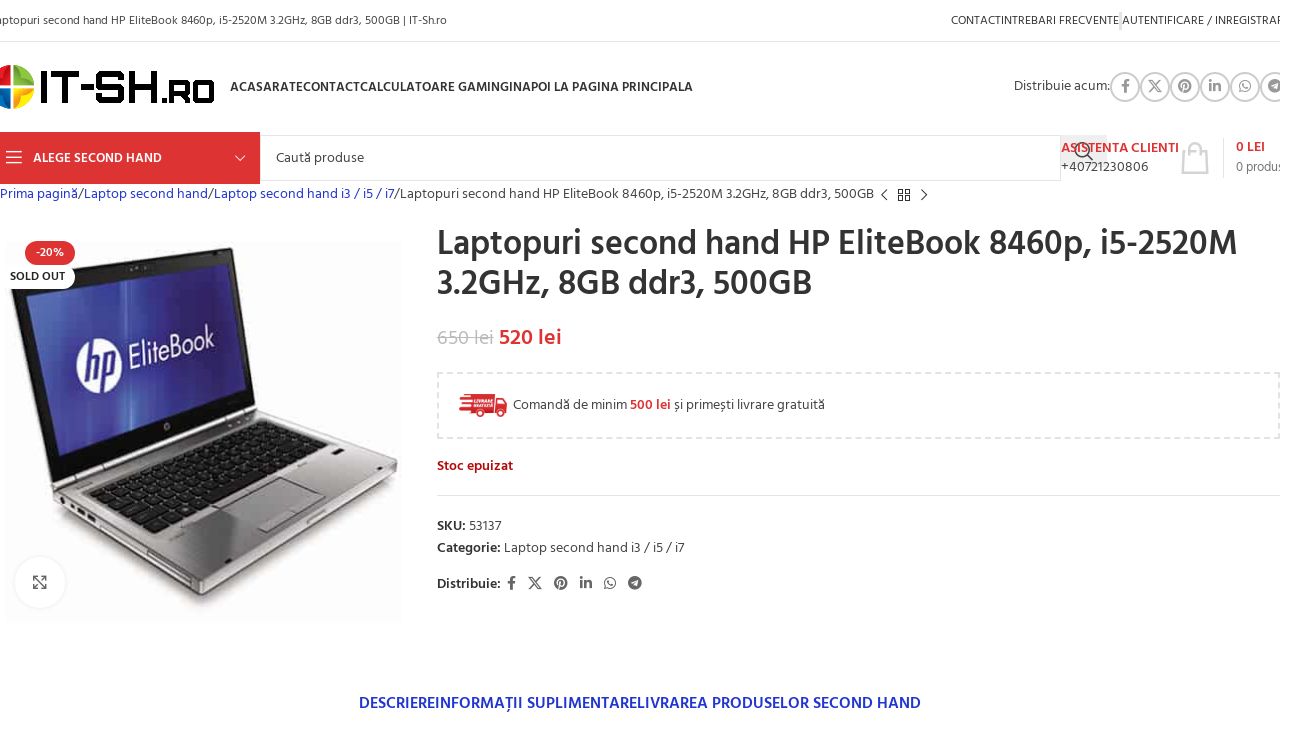

--- FILE ---
content_type: text/html; charset=UTF-8
request_url: https://www.it-sh.ro/magazin/laptop-second-hand/i3-i5-i7-laptop-notebook/laptopuri-second-hand-hp-elitebook-8460p-i5-2520m-3-2ghz-8gb-ddr3-250gb/
body_size: 87042
content:
<!DOCTYPE html>
<html dir="ltr" lang="ro-RO" prefix="og: https://ogp.me/ns#">
<head><meta charset="UTF-8"><script>if(navigator.userAgent.match(/MSIE|Internet Explorer/i)||navigator.userAgent.match(/Trident\/7\..*?rv:11/i)){var href=document.location.href;if(!href.match(/[?&]nowprocket/)){if(href.indexOf("?")==-1){if(href.indexOf("#")==-1){document.location.href=href+"?nowprocket=1"}else{document.location.href=href.replace("#","?nowprocket=1#")}}else{if(href.indexOf("#")==-1){document.location.href=href+"&nowprocket=1"}else{document.location.href=href.replace("#","&nowprocket=1#")}}}}</script><script>(()=>{class RocketLazyLoadScripts{constructor(){this.v="2.0.3",this.userEvents=["keydown","keyup","mousedown","mouseup","mousemove","mouseover","mouseenter","mouseout","mouseleave","touchmove","touchstart","touchend","touchcancel","wheel","click","dblclick","input","visibilitychange"],this.attributeEvents=["onblur","onclick","oncontextmenu","ondblclick","onfocus","onmousedown","onmouseenter","onmouseleave","onmousemove","onmouseout","onmouseover","onmouseup","onmousewheel","onscroll","onsubmit"]}async t(){this.i(),this.o(),/iP(ad|hone)/.test(navigator.userAgent)&&this.h(),this.u(),this.l(this),this.m(),this.k(this),this.p(this),this._(),await Promise.all([this.R(),this.L()]),this.lastBreath=Date.now(),this.S(this),this.P(),this.D(),this.O(),this.M(),await this.C(this.delayedScripts.normal),await this.C(this.delayedScripts.defer),await this.C(this.delayedScripts.async),this.F("domReady"),await this.T(),await this.j(),await this.I(),this.F("windowLoad"),await this.A(),window.dispatchEvent(new Event("rocket-allScriptsLoaded")),this.everythingLoaded=!0,this.lastTouchEnd&&await new Promise((t=>setTimeout(t,500-Date.now()+this.lastTouchEnd))),this.H(),this.F("all"),this.U(),this.W()}i(){this.CSPIssue=sessionStorage.getItem("rocketCSPIssue"),document.addEventListener("securitypolicyviolation",(t=>{this.CSPIssue||"script-src-elem"!==t.violatedDirective||"data"!==t.blockedURI||(this.CSPIssue=!0,sessionStorage.setItem("rocketCSPIssue",!0))}),{isRocket:!0})}o(){window.addEventListener("pageshow",(t=>{this.persisted=t.persisted,this.realWindowLoadedFired=!0}),{isRocket:!0}),window.addEventListener("pagehide",(()=>{this.onFirstUserAction=null}),{isRocket:!0})}h(){let t;function e(e){t=e}window.addEventListener("touchstart",e,{isRocket:!0}),window.addEventListener("touchend",(function i(o){Math.abs(o.changedTouches[0].pageX-t.changedTouches[0].pageX)<10&&Math.abs(o.changedTouches[0].pageY-t.changedTouches[0].pageY)<10&&o.timeStamp-t.timeStamp<200&&(o.target.dispatchEvent(new PointerEvent("click",{target:o.target,bubbles:!0,cancelable:!0,detail:1})),event.preventDefault(),window.removeEventListener("touchstart",e,{isRocket:!0}),window.removeEventListener("touchend",i,{isRocket:!0}))}),{isRocket:!0})}q(t){this.userActionTriggered||("mousemove"!==t.type||this.firstMousemoveIgnored?"keyup"===t.type||"mouseover"===t.type||"mouseout"===t.type||(this.userActionTriggered=!0,this.onFirstUserAction&&this.onFirstUserAction()):this.firstMousemoveIgnored=!0),"click"===t.type&&t.preventDefault(),this.savedUserEvents.length>0&&(t.stopPropagation(),t.stopImmediatePropagation()),"touchstart"===this.lastEvent&&"touchend"===t.type&&(this.lastTouchEnd=Date.now()),"click"===t.type&&(this.lastTouchEnd=0),this.lastEvent=t.type,this.savedUserEvents.push(t)}u(){this.savedUserEvents=[],this.userEventHandler=this.q.bind(this),this.userEvents.forEach((t=>window.addEventListener(t,this.userEventHandler,{passive:!1,isRocket:!0})))}U(){this.userEvents.forEach((t=>window.removeEventListener(t,this.userEventHandler,{passive:!1,isRocket:!0}))),this.savedUserEvents.forEach((t=>{t.target.dispatchEvent(new window[t.constructor.name](t.type,t))}))}m(){this.eventsMutationObserver=new MutationObserver((t=>{const e="return false";for(const i of t){if("attributes"===i.type){const t=i.target.getAttribute(i.attributeName);t&&t!==e&&(i.target.setAttribute("data-rocket-"+i.attributeName,t),i.target["rocket"+i.attributeName]=new Function("event",t),i.target.setAttribute(i.attributeName,e))}"childList"===i.type&&i.addedNodes.forEach((t=>{if(t.nodeType===Node.ELEMENT_NODE)for(const i of t.attributes)this.attributeEvents.includes(i.name)&&i.value&&""!==i.value&&(t.setAttribute("data-rocket-"+i.name,i.value),t["rocket"+i.name]=new Function("event",i.value),t.setAttribute(i.name,e))}))}})),this.eventsMutationObserver.observe(document,{subtree:!0,childList:!0,attributeFilter:this.attributeEvents})}H(){this.eventsMutationObserver.disconnect(),this.attributeEvents.forEach((t=>{document.querySelectorAll("[data-rocket-"+t+"]").forEach((e=>{e.setAttribute(t,e.getAttribute("data-rocket-"+t)),e.removeAttribute("data-rocket-"+t)}))}))}k(t){Object.defineProperty(HTMLElement.prototype,"onclick",{get(){return this.rocketonclick||null},set(e){this.rocketonclick=e,this.setAttribute(t.everythingLoaded?"onclick":"data-rocket-onclick","this.rocketonclick(event)")}})}S(t){function e(e,i){let o=e[i];e[i]=null,Object.defineProperty(e,i,{get:()=>o,set(s){t.everythingLoaded?o=s:e["rocket"+i]=o=s}})}e(document,"onreadystatechange"),e(window,"onload"),e(window,"onpageshow");try{Object.defineProperty(document,"readyState",{get:()=>t.rocketReadyState,set(e){t.rocketReadyState=e},configurable:!0}),document.readyState="loading"}catch(t){console.log("WPRocket DJE readyState conflict, bypassing")}}l(t){this.originalAddEventListener=EventTarget.prototype.addEventListener,this.originalRemoveEventListener=EventTarget.prototype.removeEventListener,this.savedEventListeners=[],EventTarget.prototype.addEventListener=function(e,i,o){o&&o.isRocket||!t.B(e,this)&&!t.userEvents.includes(e)||t.B(e,this)&&!t.userActionTriggered||e.startsWith("rocket-")||t.everythingLoaded?t.originalAddEventListener.call(this,e,i,o):t.savedEventListeners.push({target:this,remove:!1,type:e,func:i,options:o})},EventTarget.prototype.removeEventListener=function(e,i,o){o&&o.isRocket||!t.B(e,this)&&!t.userEvents.includes(e)||t.B(e,this)&&!t.userActionTriggered||e.startsWith("rocket-")||t.everythingLoaded?t.originalRemoveEventListener.call(this,e,i,o):t.savedEventListeners.push({target:this,remove:!0,type:e,func:i,options:o})}}F(t){"all"===t&&(EventTarget.prototype.addEventListener=this.originalAddEventListener,EventTarget.prototype.removeEventListener=this.originalRemoveEventListener),this.savedEventListeners=this.savedEventListeners.filter((e=>{let i=e.type,o=e.target||window;return"domReady"===t&&"DOMContentLoaded"!==i&&"readystatechange"!==i||("windowLoad"===t&&"load"!==i&&"readystatechange"!==i&&"pageshow"!==i||(this.B(i,o)&&(i="rocket-"+i),e.remove?o.removeEventListener(i,e.func,e.options):o.addEventListener(i,e.func,e.options),!1))}))}p(t){let e;function i(e){return t.everythingLoaded?e:e.split(" ").map((t=>"load"===t||t.startsWith("load.")?"rocket-jquery-load":t)).join(" ")}function o(o){function s(e){const s=o.fn[e];o.fn[e]=o.fn.init.prototype[e]=function(){return this[0]===window&&t.userActionTriggered&&("string"==typeof arguments[0]||arguments[0]instanceof String?arguments[0]=i(arguments[0]):"object"==typeof arguments[0]&&Object.keys(arguments[0]).forEach((t=>{const e=arguments[0][t];delete arguments[0][t],arguments[0][i(t)]=e}))),s.apply(this,arguments),this}}if(o&&o.fn&&!t.allJQueries.includes(o)){const e={DOMContentLoaded:[],"rocket-DOMContentLoaded":[]};for(const t in e)document.addEventListener(t,(()=>{e[t].forEach((t=>t()))}),{isRocket:!0});o.fn.ready=o.fn.init.prototype.ready=function(i){function s(){parseInt(o.fn.jquery)>2?setTimeout((()=>i.bind(document)(o))):i.bind(document)(o)}return t.realDomReadyFired?!t.userActionTriggered||t.fauxDomReadyFired?s():e["rocket-DOMContentLoaded"].push(s):e.DOMContentLoaded.push(s),o([])},s("on"),s("one"),s("off"),t.allJQueries.push(o)}e=o}t.allJQueries=[],o(window.jQuery),Object.defineProperty(window,"jQuery",{get:()=>e,set(t){o(t)}})}P(){const t=new Map;document.write=document.writeln=function(e){const i=document.currentScript,o=document.createRange(),s=i.parentElement;let n=t.get(i);void 0===n&&(n=i.nextSibling,t.set(i,n));const c=document.createDocumentFragment();o.setStart(c,0),c.appendChild(o.createContextualFragment(e)),s.insertBefore(c,n)}}async R(){return new Promise((t=>{this.userActionTriggered?t():this.onFirstUserAction=t}))}async L(){return new Promise((t=>{document.addEventListener("DOMContentLoaded",(()=>{this.realDomReadyFired=!0,t()}),{isRocket:!0})}))}async I(){return this.realWindowLoadedFired?Promise.resolve():new Promise((t=>{window.addEventListener("load",t,{isRocket:!0})}))}M(){this.pendingScripts=[];this.scriptsMutationObserver=new MutationObserver((t=>{for(const e of t)e.addedNodes.forEach((t=>{"SCRIPT"!==t.tagName||t.noModule||t.isWPRocket||this.pendingScripts.push({script:t,promise:new Promise((e=>{const i=()=>{const i=this.pendingScripts.findIndex((e=>e.script===t));i>=0&&this.pendingScripts.splice(i,1),e()};t.addEventListener("load",i,{isRocket:!0}),t.addEventListener("error",i,{isRocket:!0}),setTimeout(i,1e3)}))})}))})),this.scriptsMutationObserver.observe(document,{childList:!0,subtree:!0})}async j(){await this.J(),this.pendingScripts.length?(await this.pendingScripts[0].promise,await this.j()):this.scriptsMutationObserver.disconnect()}D(){this.delayedScripts={normal:[],async:[],defer:[]},document.querySelectorAll("script[type$=rocketlazyloadscript]").forEach((t=>{t.hasAttribute("data-rocket-src")?t.hasAttribute("async")&&!1!==t.async?this.delayedScripts.async.push(t):t.hasAttribute("defer")&&!1!==t.defer||"module"===t.getAttribute("data-rocket-type")?this.delayedScripts.defer.push(t):this.delayedScripts.normal.push(t):this.delayedScripts.normal.push(t)}))}async _(){await this.L();let t=[];document.querySelectorAll("script[type$=rocketlazyloadscript][data-rocket-src]").forEach((e=>{let i=e.getAttribute("data-rocket-src");if(i&&!i.startsWith("data:")){i.startsWith("//")&&(i=location.protocol+i);try{const o=new URL(i).origin;o!==location.origin&&t.push({src:o,crossOrigin:e.crossOrigin||"module"===e.getAttribute("data-rocket-type")})}catch(t){}}})),t=[...new Map(t.map((t=>[JSON.stringify(t),t]))).values()],this.N(t,"preconnect")}async $(t){if(await this.G(),!0!==t.noModule||!("noModule"in HTMLScriptElement.prototype))return new Promise((e=>{let i;function o(){(i||t).setAttribute("data-rocket-status","executed"),e()}try{if(navigator.userAgent.includes("Firefox/")||""===navigator.vendor||this.CSPIssue)i=document.createElement("script"),[...t.attributes].forEach((t=>{let e=t.nodeName;"type"!==e&&("data-rocket-type"===e&&(e="type"),"data-rocket-src"===e&&(e="src"),i.setAttribute(e,t.nodeValue))})),t.text&&(i.text=t.text),t.nonce&&(i.nonce=t.nonce),i.hasAttribute("src")?(i.addEventListener("load",o,{isRocket:!0}),i.addEventListener("error",(()=>{i.setAttribute("data-rocket-status","failed-network"),e()}),{isRocket:!0}),setTimeout((()=>{i.isConnected||e()}),1)):(i.text=t.text,o()),i.isWPRocket=!0,t.parentNode.replaceChild(i,t);else{const i=t.getAttribute("data-rocket-type"),s=t.getAttribute("data-rocket-src");i?(t.type=i,t.removeAttribute("data-rocket-type")):t.removeAttribute("type"),t.addEventListener("load",o,{isRocket:!0}),t.addEventListener("error",(i=>{this.CSPIssue&&i.target.src.startsWith("data:")?(console.log("WPRocket: CSP fallback activated"),t.removeAttribute("src"),this.$(t).then(e)):(t.setAttribute("data-rocket-status","failed-network"),e())}),{isRocket:!0}),s?(t.fetchPriority="high",t.removeAttribute("data-rocket-src"),t.src=s):t.src="data:text/javascript;base64,"+window.btoa(unescape(encodeURIComponent(t.text)))}}catch(i){t.setAttribute("data-rocket-status","failed-transform"),e()}}));t.setAttribute("data-rocket-status","skipped")}async C(t){const e=t.shift();return e?(e.isConnected&&await this.$(e),this.C(t)):Promise.resolve()}O(){this.N([...this.delayedScripts.normal,...this.delayedScripts.defer,...this.delayedScripts.async],"preload")}N(t,e){this.trash=this.trash||[];let i=!0;var o=document.createDocumentFragment();t.forEach((t=>{const s=t.getAttribute&&t.getAttribute("data-rocket-src")||t.src;if(s&&!s.startsWith("data:")){const n=document.createElement("link");n.href=s,n.rel=e,"preconnect"!==e&&(n.as="script",n.fetchPriority=i?"high":"low"),t.getAttribute&&"module"===t.getAttribute("data-rocket-type")&&(n.crossOrigin=!0),t.crossOrigin&&(n.crossOrigin=t.crossOrigin),t.integrity&&(n.integrity=t.integrity),t.nonce&&(n.nonce=t.nonce),o.appendChild(n),this.trash.push(n),i=!1}})),document.head.appendChild(o)}W(){this.trash.forEach((t=>t.remove()))}async T(){try{document.readyState="interactive"}catch(t){}this.fauxDomReadyFired=!0;try{await this.G(),document.dispatchEvent(new Event("rocket-readystatechange")),await this.G(),document.rocketonreadystatechange&&document.rocketonreadystatechange(),await this.G(),document.dispatchEvent(new Event("rocket-DOMContentLoaded")),await this.G(),window.dispatchEvent(new Event("rocket-DOMContentLoaded"))}catch(t){console.error(t)}}async A(){try{document.readyState="complete"}catch(t){}try{await this.G(),document.dispatchEvent(new Event("rocket-readystatechange")),await this.G(),document.rocketonreadystatechange&&document.rocketonreadystatechange(),await this.G(),window.dispatchEvent(new Event("rocket-load")),await this.G(),window.rocketonload&&window.rocketonload(),await this.G(),this.allJQueries.forEach((t=>t(window).trigger("rocket-jquery-load"))),await this.G();const t=new Event("rocket-pageshow");t.persisted=this.persisted,window.dispatchEvent(t),await this.G(),window.rocketonpageshow&&window.rocketonpageshow({persisted:this.persisted})}catch(t){console.error(t)}}async G(){Date.now()-this.lastBreath>45&&(await this.J(),this.lastBreath=Date.now())}async J(){return document.hidden?new Promise((t=>setTimeout(t))):new Promise((t=>requestAnimationFrame(t)))}B(t,e){return e===document&&"readystatechange"===t||(e===document&&"DOMContentLoaded"===t||(e===window&&"DOMContentLoaded"===t||(e===window&&"load"===t||e===window&&"pageshow"===t)))}static run(){(new RocketLazyLoadScripts).t()}}RocketLazyLoadScripts.run()})();</script>
	
	<link rel="profile" href="https://gmpg.org/xfn/11">
  <link rel="preload" fetchpriority="high" as="image" href="/wp-content/uploads/2024/04/reduceri-speciale-de-sarbatori-2.jpg">
  <!-- Google Tag Manager -->
<script>(function(w,d,s,l,i){w[l]=w[l]||[];w[l].push({'gtm.start':
new Date().getTime(),event:'gtm.js'});var f=d.getElementsByTagName(s)[0],
j=d.createElement(s),dl=l!='dataLayer'?'&l='+l:'';j.async=true;j.src=
'https://www.googletagmanager.com/gtm.js?id='+i+dl;f.parentNode.insertBefore(j,f);
})(window,document,'script','dataLayer','GTM-55C8TX6B');</script>
<!-- End Google Tag Manager -->
<title>Laptopuri second hand HP EliteBook 8460p, i5-2520M 3.2GHz, 8GB ddr3, 500GB | IT-Sh.ro</title>
<link crossorigin data-rocket-preconnect href="https://t.themarketer.com" rel="preconnect">
<link crossorigin data-rocket-preconnect href="https://www.googletagmanager.com" rel="preconnect">
<link crossorigin data-rocket-preconnect href="https://cdn-cookieyes.com" rel="preconnect">
<link crossorigin data-rocket-preconnect href="https://fonts.googleapis.com" rel="preconnect">
<link crossorigin data-rocket-preconnect href="https://cdn.aqurate.ai" rel="preconnect">
<link crossorigin data-rocket-preload as="font" href="https://www.it-sh.ro/wp-content/cache/fonts/1/google-fonts/fonts/s/hind/v18/5aU69_a8oxmIdGd4BCOz.woff2" rel="preload">
<style id="wpr-usedcss">.ls-container{visibility:hidden;position:relative;max-width:100%;user-select:none;-ms-user-select:none;-moz-user-select:none;-webkit-user-select:none}.ls-inner{position:relative;width:100%;height:100%;background-position:center center;z-index:30}.ls-wp-fullwidth-container{width:100%;position:relative}ls-scene-wrapper{width:100%;margin:0 auto;display:block!important;position:relative!important}ls-scene-wrapper .ls-container{position:sticky!important;top:0}ls-silent-wrapper{width:100vw;height:100vh;z-index:-1!important;visibility:hidden!important;opacity:0!important;pointer-events:none!important;position:fixed!important;left:-200vw;top:-200vh}ls-scene-wrapper[data-disabled-scene]{height:auto!important}.ls-background-videos,.ls-bg-video-overlay,.ls-slide-backgrounds,.ls-slide-bgcolor{-o-transform:translateZ(0);-ms-transform:translateZ(0);-moz-transform:translateZ(0);-webkit-transform:translateZ(0);transform:translateZ(0)}.ls-background-videos,.ls-bg-video-overlay,.ls-layers,.ls-slide-backgrounds,.ls-slide-bgcolor{width:100%;height:100%;position:absolute;left:0;top:0;overflow:hidden}.ls-wrapper{padding:0!important;visibility:visible!important;border:0!important;z-index:1}.ls-wrapper.ls-fix-textnodes .ls-ln,.ls-wrapper.ls-fix-textnodes .ls-wd{position:static!important;transform:none!important}.ls-wrapper .ls-ln{white-space:nowrap}.ls-layer.ls-has-chars .ls-wd{position:static!important}.ls-layer.ls-has-chars .ls-ch{position:relative!important}.ls-layer.ls-has-words .ls-wd{position:relative!important}.ls-layer.ls-has-lines .ls-ln{position:relative!important}.ls-layer .ls-ch,.ls-layer .ls-ln,.ls-layer .ls-wd{text-decoration:inherit}.ls-layer[data-ls-text-animating-in][data-ls-mask-text-in] .ls-ch,.ls-layer[data-ls-text-animating-in][data-ls-mask-text-in] .ls-ln,.ls-layer[data-ls-text-animating-in][data-ls-mask-text-in] .ls-wd,.ls-layer[data-ls-text-animating-out][data-ls-mask-text-out] .ls-ch,.ls-layer[data-ls-text-animating-out][data-ls-mask-text-out] .ls-ln,.ls-layer[data-ls-text-animating-out][data-ls-mask-text-out] .ls-wd{clip-path:polygon(0 0,100% 0,100% 100%,0 100%)}.ls-textnode-dummy{display:inline-block!important;visibility:hidden!important;pointer-events:none!important}.ls-textnode-bgclip-wrap{left:0;top:0;position:absolute;background-clip:text;-webkit-background-clip:text;text-fill-color:transparent;-webkit-text-fill-color:transparent;text-align:left!important;pointer-events:none!important}.ls-textnode{color:transparent;text-fill-color:transparent;-webkit-text-fill-color:transparent}.ls-wrapper.ls-force-display-block{display:block!important}.ls-wrapper.ls-force-visibility-hidden{visibility:hidden!important}.ls-wrapper.ls-force-left-0{left:0!important}.ls-wrapper.ls-force-width-auto{width:auto!important}.ls-force-height-auto{height:auto!important}.ls-wrapper.ls-force-full-size{width:100%!important;height:100%!important}.ls-layer.ls-force-no-transform,.ls-wrapper.ls-force-no-transform{transform:none!important}.ls-force-no-transform .ls-ch,.ls-force-no-transform .ls-ln,.ls-force-no-transform .ls-wd{transform:none!important}.ls-background-videos{z-index:1}.ls-bg-video-overlay{z-index:21;background-repeat:repeat;background-position:center center}.ls-slide-backgrounds{z-index:2}.ls-slide-bgcolor{z-index:1}.ls-layers{z-index:35}.ls-clip,.ls-in-out,.ls-loop,.ls-parallax,.ls-scroll,.ls-scroll-transform,.ls-z{position:absolute!important;width:100%;height:100%;top:0;left:0}.ls-clip,.ls-m-layers-clip{clip-path:polygon(0% 0%,100% 0%,100% 100%,0% 100%)}.ls-layers-clip{clip:rect(0px,var(--sw),var(--sh),0px)}.ls-z{width:100%!important;height:100%!important;top:0!important;left:0!important;bottom:auto!important;right:auto!important;display:block!important;overflow:visible!important;pointer-events:none!important}.ls-z.ls-wrapper.ls-pinned{position:fixed!important}.ls-slide-backgrounds .ls-wrapper.ls-z{overflow:hidden!important}.ls-inner-wrapper{pointer-events:auto}.ls-inner-wrapper *{pointer-events:inherit}.ls-in-out{display:none}.ls-clip,.ls-loop{display:block!important}.ls-in-out,.ls-loop,.ls-parallax,.ls-scroll,.ls-scroll-transform,.ls-z{background:0 0!important}.ls-bg-wrap,.ls-loop{margin:0!important}.ls-wrapper>.ls-layer,.ls-wrapper>a>.ls-layer .ls-wrapper>.ls-bg{line-height:normal;white-space:nowrap;word-wrap:normal;margin-right:0!important;margin-bottom:0!important}.ls-wrapper>.ls-layer,.ls-wrapper>a>.ls-layer{position:static!important;display:block!important;transform:translateZ(0)}.ls-bg-outer,.ls-bg-wrap{width:100%;height:100%;position:absolute;left:0;top:0}.ls-bg-wrap{display:none}.ls-bg-outer{overflow:hidden!important}.ls-wrapper>a.ls-layer-link{cursor:pointer!important;display:block!important;position:absolute!important;left:0!important;top:0!important;width:100%!important;height:100%!important;z-index:10;-o-transform:translateZ(100px);-ms-transform:translateZ(100px);-moz-transform:translateZ(100px);-webkit-transform:translateZ(100px);transform:translateZ(100px);background:url([data-uri])!important}.ls-gui-element{z-index:40;text-decoration:none!important}.ls-loading-container{position:absolute!important;display:none;left:50%!important;top:50%!important}.ls-loading-indicator{margin:0 auto}.ls-media-unmute{visibility:hidden;position:absolute;left:16px;top:16px;width:30px;height:30px;cursor:pointer;opacity:.65}.ls-media-unmute-active{visibility:visible}.ls-media-unmute-bg{position:absolute;left:0;top:0;right:0;bottom:0;border-radius:30px;border:0 solid #fff;transform:scale(.1);background:rgba(0,0,0,.25);box-shadow:0 3px 10px rgba(0,0,0,.2)}.ls-icon-muted,.ls-icon-unmuted{position:absolute;left:0;top:0;width:100%;height:100%;background-repeat:no-repeat;background-position:center;background-size:20px;transform:scale(.1)}.ls-media-unmute-active .ls-media-unmute-bg{border:2px solid #fff}.ls-media-unmute-active .ls-icon-muted,.ls-media-unmute-active .ls-icon-unmuted,.ls-media-unmute-active .ls-media-unmute-bg{transform:scale(1)!important}.ls-icon-muted{background-image:url(https://www.it-sh.ro/wp-content/plugins/LayerSlider/assets/static/layerslider/img/icon-muted-white.png);opacity:1}.ls-icon-unmuted{background-image:url(https://www.it-sh.ro/wp-content/plugins/LayerSlider/assets/static/layerslider/img/icon-unmuted-white.png);opacity:0}.ls-media-unmute:hover{opacity:1}.ls-media-unmute:hover .ls-icon-muted{opacity:0}.ls-media-unmute:hover .ls-icon-unmuted{opacity:1}.ls-icon-muted,.ls-icon-unmuted,.ls-media-unmute,.ls-media-unmute-bg{transition:all .3s ease-in-out!important}.ls-bottom-slidebuttons{text-align:left}.ls-below-thumbnails,.ls-bottom-nav-wrapper{height:0;position:relative;text-align:center;margin:0 auto}.ls-below-thumbnails{display:none}.ls-bottom-nav-wrapper a,.ls-nav-next,.ls-nav-prev{outline:0}.ls-bottom-slidebuttons{position:relative}.ls-bottom-slidebuttons,.ls-nav-sides,.ls-nav-start,.ls-nav-stop{position:relative}.ls-link,.ls-link:hover{position:absolute!important;width:100%!important;height:100%!important;left:0!important;top:0!important}.ls-link{display:none}.ls-link,.ls-wrapper>a>*{background-image:url('[data-uri]')}.ls-bottom-nav-wrapper,.ls-nav-next,.ls-nav-prev,.ls-thumbnail-wrapper{visibility:hidden}.ls-bar-timer{position:absolute;width:0;height:2px;background:#fff;border-bottom:2px solid #555;opacity:.55;top:0}.ls-circle-timer{width:16px;height:16px;position:absolute;right:10px;top:10px;opacity:.65;display:none}.ls-container .ls-circle-timer,.ls-container .ls-circle-timer *{box-sizing:border-box!important}.ls-ct-half{border:4px solid #fff}.ls-ct-left,.ls-ct-right{width:50%;height:100%;overflow:hidden}.ls-ct-left,.ls-ct-right{position:absolute}.ls-ct-left{left:0}.ls-ct-right{left:50%}.ls-ct-rotate{width:200%;height:100%;position:absolute;top:0}.ls-ct-left .ls-ct-rotate,.ls-ct-right .ls-ct-half,.ls-ct-right .ls-ct-hider{left:0}.ls-ct-left .ls-ct-half,.ls-ct-left .ls-ct-hider,.ls-ct-right .ls-ct-rotate{right:0}.ls-ct-half,.ls-ct-hider{position:absolute;top:0}.ls-ct-hider{width:50%;height:100%;overflow:hidden}.ls-ct-half{width:200%;height:100%}.ls-ct-center{width:100%;height:100%;left:0;top:0;position:absolute;border:4px solid #000;opacity:.2}.ls-ct-center,.ls-ct-half{border-radius:100px;-moz-border-radius:100px;-webkit-border-radius:100px}.ls-slidebar-container{margin:10px auto}.ls-slidebar,.ls-slidebar-container{position:relative}.ls-progressbar,.ls-slidebar-slider-container{position:absolute;left:0;top:0}.ls-progressbar{width:0;height:100%;z-index:1}.ls-slidebar-slider-container{z-index:2}.ls-slidebar-slider{position:static!important;cursor:pointer}.ls-slidebar{height:10px;background-color:#ddd}.ls-progressbar,.ls-slidebar{border-radius:10px}.ls-progressbar{background-color:#bbb}.ls-slidebar-slider-container{top:50%}.ls-slidebar-slider{width:20px;height:20px;border-radius:20px;background-color:#999}.ls-tn{display:none!important}.ls-thumbnail-hover{display:none;position:absolute;left:0}.ls-thumbnail-hover-inner{width:100%;height:100%;position:absolute;left:0;top:0;display:none}.ls-thumbnail-hover-bg{position:absolute;width:100%;height:100%;left:0;top:0}.ls-thumbnail-hover-img{position:absolute;overflow:hidden}.ls-thumbnail-hover img{max-width:none!important;position:absolute;display:inline-block;visibility:visible!important;left:50%;top:0}.ls-thumbnail-hover span{left:50%;top:100%;width:0;height:0;display:block;position:absolute;border-left-color:transparent!important;border-right-color:transparent!important;border-bottom-color:transparent!important}.ls-thumbnail-wrapper{position:relative;width:100%;margin:0 auto}.ls-thumbnail-wrapper.ls-thumbnail-fill a img{width:100%}.ls-thumbnail{position:relative;margin:0 auto}.ls-thumbnail-inner,.ls-thumbnail-slide-container{width:100%}.ls-thumbnail-slide-container{overflow:hidden!important;position:relative}.ls-thumbnail-slide{text-align:center;white-space:nowrap;float:left;position:relative}.ls-thumbnail-slide a{overflow:hidden;display:inline-block;width:0;height:0;position:relative}.ls-thumbnail-slide img{max-width:none!important;max-height:100%!important;height:100%;visibility:visible!important;background-position:center!important}.ls-touchscroll{overflow-x:auto!important}.ls-shadow{display:none;position:absolute;z-index:10!important;top:100%;width:100%;left:0;overflow:hidden!important;visibility:hidden}.ls-shadow img{width:100%!important;height:auto!important;position:absolute!important;left:0!important;bottom:0!important}.ls-videopreview,.ls-vpcontainer{width:100%;height:100%;position:absolute;left:0;top:0;cursor:pointer}.ls-videopreview{background-size:cover;background-position:center center}.ls-videopreview{z-index:1}.ls-playvideo{position:absolute;left:50%;top:50%;cursor:pointer;z-index:2}.ls-autoplay .ls-playvideo,.ls-instant-autoplay .ls-playvideo{display:none!important}.ls-forcehide{display:none!important}.ls-yourlogo{position:absolute;z-index:50}.ls-slide-transition-wrapper{width:100%;height:100%;position:absolute;left:0;top:0;z-index:3}.ls-slide-transition-wrapper,.ls-slide-transition-wrapper *{text-align:left!important}.ls-slide-transition-tile{position:relative;float:left}.ls-slide-transition-tile img{visibility:visible;margin:0!important}.ls-curtiles{overflow:hidden}.ls-curtiles,.ls-nexttiles{position:absolute;width:100%;height:100%;left:0;top:0}.ls-curtile,.ls-nexttile{overflow:hidden;width:100%!important;height:100%!important;-o-transform:translateZ(0);-ms-transform:translateZ(0);-moz-transform:translateZ(0);-webkit-transform:translateZ(0);transform:translateZ(0)}.ls-nexttile{display:none}.ls-3d-container{position:relative;overflow:visible!important;-ms-perspective:none!important;-moz-perspective:none!important;-webkit-perspective:none!important;perspective:none!important}.ls-3d-box{position:absolute}.ls-3d-box>div{overflow:hidden;margin:0;padding:0;position:absolute;background-color:#888}.ls-3d-box .ls-3d-bottom,.ls-3d-box .ls-3d-top{background-color:#555}.ls-slide-transition-tile,.ls-slide-transition-wrapper{-ms-perspective:1500px;-moz-perspective:1500px;-webkit-perspective:1500px;perspective:1500px}.ls-3d-box,.ls-curtiles,.ls-nexttiles,.ls-slide-transition-tile{-ms-transform-style:preserve-3d;-moz-transform-style:preserve-3d;-webkit-transform-style:preserve-3d;transform-style:preserve-3d}.ls-3d-box,.ls-curtile,.ls-nexttile{-ms-backface-visibility:hidden;-moz-backface-visibility:hidden;-webkit-backface-visibility:hidden;backface-visibility:hidden}.ls-unselectable{user-select:none;-ms-user-select:none;-moz-user-select:none;-webkit-user-select:none}.ls-visible{overflow:visible!important;clip:auto!important;clip-path:none!important}.ls-unselectable{user-select:none;-o-user-select:none;-ms-user-select:none;-moz-user-select:none;-webkit-user-select:none}.ls-overflow-hidden{overflow:hidden}.ls-overflowx-hidden{overflow-x:hidden}#ls-global .ls-overflow-visible,.ls-overflow-visible,body#ls-global .ls-overflow-visible,html body .ls-overflow-visible,html#ls-global .ls-overflow-visible{overflow:visible!important}.ls-overflowy-hidden{overflow-y:hidden}.ls-slide{display:block!important;visibility:hidden!important;position:absolute!important;overflow:hidden;top:0!important;left:0!important;bottom:auto!important;right:auto!important;background:0 0;border:none!important;margin:0!important;padding:0!important}.ls-slide>.ls-bg,.ls-slide>.ls-l,.ls-slide>.ls-layer,.ls-slide>a>.ls-bg,.ls-slide>a>.ls-l,.ls-slide>a>.ls-layer{position:absolute!important;white-space:nowrap}.ls-fullscreen{margin:0!important;padding:0!important;width:auto!important;height:auto!important}.ls-fullscreen .ls-container{background-color:#000;margin:0 auto!important}.ls-fullscreen .ls-fullscreen-wrapper{width:100%!important;height:100%!important;margin:0!important;padding:0!important;border:0!important;background-color:#000;overflow:hidden!important;position:relative!important}.ls-fullscreen .ls-fullscreen-wrapper .ls-container{position:absolute!important;top:50%!important;left:50%!important;transform:translate(-50%,-50%)!important}.ls-layer .split-item{font-weight:inherit!important;font-family:inherit!important;font-size:inherit;color:inherit}#ls-global .ls-container .ls-l,#ls-global .ls-container .ls-layer,html body .ls-container .ls-l,html body .ls-container .ls-layer{border-width:0;border-style:solid;border-color:#000;color:#000;font-size:36px;font-family:Arial,sans-serif;background-repeat:no-repeat;stroke:#000;text-align:left;font-style:normal;text-decoration:none;text-transform:none;font-weight:400;letter-spacing:0;background-position:0 0;background-clip:border-box;opacity:1;mix-blend-mode:unset}.ls-container .ls-l svg,.ls-container .ls-layer svg{width:1em;height:1em;display:block}.ls-container .ls-l:not(.ls-html-layer),.ls-container .ls-layer:not(.ls-html-layer){stroke-width:0}.ls-container .ls-l:not(.ls-html-layer) svg,.ls-container .ls-layer:not(.ls-html-layer) svg{fill:currentColor}.ls-container:not(.ls-hidden) .ls-wrapper:not(.ls-force-display-block) picture.ls-l img,.ls-container:not(.ls-hidden) .ls-wrapper:not(.ls-force-display-block) picture.ls-layer img{width:inherit!important;height:inherit!important}.ls-l[data-ls-smart-bg],.ls-layer[data-ls-smart-bg],ls-layer[data-ls-smart-bg]{overflow:hidden!important;background-size:0 0!important}.ls-l[data-ls-smart-bg]:before,.ls-layer[data-ls-smart-bg]:before,ls-layer[data-ls-smart-bg]:before{content:'';display:block;position:absolute;left:0;top:0;z-index:-1;width:var(--sw);height:var(--sh);transform:translate(calc(var(--x,0px) + var(--lx,0px) + var(--rx,0px)),calc(var(--y,0px) + var(--ly,0px) + var(--ry,0px)));background-image:inherit;background-size:var(--bgs,inherit);background-position:inherit;background-repeat:inherit}#ls-global .ls-bottom-nav-wrapper a,#ls-global .ls-container .ls-fullscreen,#ls-global .ls-nav-next,#ls-global .ls-nav-prev,#ls-global .ls-thumbnail a,html body .ls-bottom-nav-wrapper a,html body .ls-container .ls-fullscreen,html body .ls-nav-next,html body .ls-nav-prev,html body .ls-thumbnail a{transition:none;-ms-transition:none;-webkit-transition:none;line-height:normal;outline:0;padding:0;border:0}#ls-global .ls-slide .ls-layer,#ls-global .ls-slide a .ls-layer,#ls-global .ls-wrapper .ls-bg,#ls-global .ls-wrapper .ls-layer,#ls-global .ls-wrapper>a,#ls-global .ls-wrapper>div,#ls-global .ls-wrapper>h1,#ls-global .ls-wrapper>h2,#ls-global .ls-wrapper>h3,#ls-global .ls-wrapper>h4,#ls-global .ls-wrapper>h5,#ls-global .ls-wrapper>img,#ls-global .ls-wrapper>p,#ls-global .ls-wrapper>span,html body .ls-slide .ls-layer,html body .ls-slide a .ls-layer,html body .ls-wrapper .ls-bg,html body .ls-wrapper .ls-layer,html body .ls-wrapper>a,html body .ls-wrapper>div,html body .ls-wrapper>h1,html body .ls-wrapper>h2,html body .ls-wrapper>h3,html body .ls-wrapper>h4,html body .ls-wrapper>h5,html body .ls-wrapper>img,html body .ls-wrapper>p,html body .ls-wrapper>span{transition:none;-ms-transition:none;-webkit-transition:none;line-height:normal;outline:0;padding:0;margin:0;border-width:0}#ls-global .ls-container img,html body .ls-container img{transition:none;-ms-transition:none;-webkit-transition:none;line-height:normal;outline:0;background:0 0;min-width:0;max-width:none;border-radius:0;box-shadow:none;border-width:0;padding:0}.ls-container,.ls-gui-element,.ls-gui-element *,.ls-layer,.ls-slide,.ls-slide>*,.ls-wp-fullwidth-container,.ls-wrapper{box-sizing:content-box!important}#ls-global .ls-yourlogo,html body .ls-yourlogo{margin:0}#ls-global .ls-tn,html body .ls-tn{display:none}.ls-bottom-nav-wrapper,.ls-bottom-nav-wrapper a,.ls-bottom-nav-wrapper span{line-height:0;font-size:0}#ls-global .ls-container video,html body .ls-container video{max-width:none!important;object-fit:cover!important}#ls-global .ls-fullscreen-wrapper,html body .ls-fullscreen-wrapper{max-width:none}#ls-global .ls-container,#ls-global .ls-container .ls-bottom-nav-wrapper,#ls-global .ls-container .ls-bottom-nav-wrapper *,#ls-global .ls-container .ls-bottom-nav-wrapper span *,#ls-global .ls-container .ls-slide-transition-wrapper,#ls-global .ls-container .ls-slide-transition-wrapper *,#ls-global .ls-direction-fix,html body .ls-container,html body .ls-container .ls-bottom-nav-wrapper,html body .ls-container .ls-bottom-nav-wrapper *,html body .ls-container .ls-bottom-nav-wrapper span *,html body .ls-container .ls-slide-transition-wrapper,html body .ls-container .ls-slide-transition-wrapper *,html body .ls-direction-fix{direction:ltr!important}#ls-global .ls-container,html body .ls-container{float:none!important}.ls-slider-notification{position:relative;margin:10px auto;padding:10px 10px 15px 88px;border-radius:5px;min-height:60px;background:#de4528;color:#fff!important;font-family:'Open Sans',arial,sans-serif!important}.ls-slider-notification a{color:#fff!important;text-decoration:underline!important}.ls-slider-notification-logo{position:absolute;top:16px;left:17px;width:56px;height:56px;font-size:49px;line-height:53px;border-radius:56px;background-color:#fff;color:#de4528;font-style:normal;font-weight:800;text-align:center}.ls-slider-notification strong{color:#fff!important;display:block;font-size:20px;line-height:26px;font-weight:400!important}.ls-slider-notification span{display:block;font-size:13px;line-height:16px;text-align:justify!important}@media screen and (max-width:767px){.ls-container .ls-background-videos .ls-hide-on-phone audio,.ls-container .ls-background-videos .ls-hide-on-phone iframe,.ls-container .ls-background-videos .ls-hide-on-phone video,.ls-container .ls-layers>.ls-hide-on-phone{display:none!important}}@media screen and (min-width:768px) and (max-width:1024px){.ls-container .ls-background-videos .ls-hide-on-tablet audio,.ls-container .ls-background-videos .ls-hide-on-tablet iframe,.ls-container .ls-background-videos .ls-hide-on-tablet video,.ls-container .ls-layers>.ls-hide-on-tablet{display:none!important}}@media screen and (min-width:1025px){.ls-container .ls-background-videos .ls-hide-on-desktop audio,.ls-container .ls-background-videos .ls-hide-on-desktop iframe,.ls-container .ls-background-videos .ls-hide-on-desktop video,.ls-container .ls-layers>.ls-hide-on-desktop{display:none!important}}.ls-container .ls-background-videos .ls-vpcontainer{z-index:10}.ls-container .ls-background-videos .ls-videopreview{background-size:cover!important}.ls-container .ls-background-videos audio,.ls-container .ls-background-videos iframe,.ls-container .ls-background-videos video{position:relative;z-index:20}@media (transform-3d),(-ms-transform-3d),(-webkit-transform-3d){#ls-test3d{position:absolute;left:9px;height:3px}}.ls-curtile,.ls-nexttile,.ls-z[data-ls-animating-in] .ls-wrapper.ls-in-out,.ls-z[data-ls-animating-out] .ls-wrapper.ls-in-out{will-change:transform}.ls-curtile,.ls-nexttile,.ls-z[data-ls-animating-in] .ls-layer,.ls-z[data-ls-animating-out] .ls-layer{will-change:opacity}.ls-layer[data-ls-animating-in],.ls-layer[data-ls-animating-out]{will-change:filter}.ls-layer[data-ls-text-animating-in] .ls-ch,.ls-layer[data-ls-text-animating-in] .ls-ln,.ls-layer[data-ls-text-animating-in] .ls-wd,.ls-layer[data-ls-text-animating-out] .ls-ch,.ls-layer[data-ls-text-animating-out] .ls-ln,.ls-layer[data-ls-text-animating-out] .ls-wd{will-change:transform}.ls-z:not([data-ls-hidden]),.ls-z:not([data-ls-hidden]) .ls-wrapper.ls-loop,.ls-z:not([data-ls-hidden]) .ls-wrapper.ls-parallax,.ls-z:not([data-ls-hidden]) .ls-wrapper.ls-scroll,.ls-z:not([data-ls-hidden]) .ls-wrapper.ls-scroll-transform{will-change:transform}.text-orange{color:#f60}.tbi_button_line{font-family:Inter,open-sans;font-weight:400;font-size:12px;justify-content:center;align-items:center;margin:0;padding:3px 10px;text-align:center}#tbi_popup_container{position:fixed;z-index:99999;width:100%;height:100%;background:rgba(51,51,51,.3);top:0;display:none;justify-content:center;align-items:center}#iframe_container{width:768px;height:90vh;max-width:100%;min-height:400px;max-height:720px;position:relative;background:#f4f4f4;border-radius:24px}#tbi_popup_iframe{width:100%;height:100%;border-radius:24px}#tbi_loading{position:absolute;top:calc(50% - 50px);left:calc(50% - 50px);width:130px;height:130px;max-width:50%}#tbi_loading_text{font-size:15px;font-weight:400;font-style:italic;text-align:center;width:100%}@media only screen and (max-width:767px){#tbi_popup_iframe{width:100%}#iframe_container,#tbi_popup_iframe{border-radius:0;max-height:2000px}#tbi_popup_container{align-items:flex-end}}.woocommerce form .form-row .required{visibility:visible}.wc-pao-addon-image-swatch-select{display:none}.wc-pao-addon-image-swatch{display:inline-block;outline:#ddd solid 1px;padding:2px;margin-right:5px;margin-bottom:2px}.wc-pao-addon-image-swatch:active,.wc-pao-addon-image-swatch:focus,.wc-pao-addon-image-swatch:hover{outline:#666 solid 1px}.wc-pao-addon-image-swatch.selected{outline-color:#000;outline-width:2px}.wc-pao-addon-image-swatch img{max-width:65px;max-height:65px;float:left}.wc-pao-addon-image-swatch-selected-swatch{display:block}.wc-pao-addon{padding:0 2px}.wc-pao-addon .wc-pao-addon-name{margin:0;display:inline-block}.wc-pao-addon label.wc-pao-addon-name{font-weight:700}.wc-pao-addon .wc-pao-addon-wrap{margin:.5em 0 0}.wc-pao-addon .wc-pao-addon-wrap select{font-size:1em;width:auto;min-width:50%}.wc-pao-addon .wc-pao-addon-wrap .wc-pao-addon-radio{align-self:center}.wc-pao-validation-notice{display:block;color:#e2401c;font-size:small;line-height:1.1em;margin-top:5px}.woocommerce .wc-pao-addon .wc-pao-addon-wrap label{display:inline}div.product-addon-totals{margin:20px 0 40px;padding:20px 0 0;border-top:1px solid #eee;border-bottom:1px solid #eee;overflow:hidden}div.product-addon-totals ul{list-style:none;margin:0;padding:0}div.product-addon-totals ul li{display:flex;justify-content:space-between;padding:5px 0}div.product-addon-totals .wc-pao-subtotal-line{justify-content:flex-end;border-top:1px solid #eee;padding:10px 0;margin-top:20px}.single-product div.product div.product-addon-totals .wc-pao-subtotal-line p.price{margin:0}#tiptip_holder{display:none;z-index:8675309;position:absolute;top:0;left:0}#tiptip_content{color:#fff;font-size:.8em;max-width:150px;background:#333;text-align:center;border-radius:3px;padding:.618em 1em;box-shadow:0 1px 3px rgba(0,0,0,.2)}#tiptip_content code{padding:1px;background:#888}#tiptip_arrow,#tiptip_arrow_inner{position:absolute;border-color:transparent;border-style:solid;border-width:6px;height:0;width:0}.wc_pao_datepicker{width:40em;font-size:10px;padding:0 1.3em 2.3em;background-color:#f5f5f5;color:#060606;z-index:9999!important}.wc_pao_datepicker a,.wc_pao_datepicker article,.wc_pao_datepicker b,.wc_pao_datepicker canvas,.wc_pao_datepicker caption,.wc_pao_datepicker center,.wc_pao_datepicker code,.wc_pao_datepicker dd,.wc_pao_datepicker del,.wc_pao_datepicker details,.wc_pao_datepicker div,.wc_pao_datepicker em,.wc_pao_datepicker embed,.wc_pao_datepicker fieldset,.wc_pao_datepicker figure,.wc_pao_datepicker footer,.wc_pao_datepicker form,.wc_pao_datepicker h1,.wc_pao_datepicker h2,.wc_pao_datepicker h3,.wc_pao_datepicker h4,.wc_pao_datepicker h5,.wc_pao_datepicker header,.wc_pao_datepicker i,.wc_pao_datepicker img,.wc_pao_datepicker ins,.wc_pao_datepicker label,.wc_pao_datepicker legend,.wc_pao_datepicker li,.wc_pao_datepicker p,.wc_pao_datepicker pre,.wc_pao_datepicker q,.wc_pao_datepicker s,.wc_pao_datepicker section,.wc_pao_datepicker small,.wc_pao_datepicker span,.wc_pao_datepicker strong,.wc_pao_datepicker table,.wc_pao_datepicker tbody,.wc_pao_datepicker td,.wc_pao_datepicker th,.wc_pao_datepicker thead,.wc_pao_datepicker tr,.wc_pao_datepicker u,.wc_pao_datepicker ul,.wc_pao_datepicker var{margin:0;padding:0;border:0;font-size:100%;font:inherit;vertical-align:baseline}.wc_pao_datepicker table{border-collapse:collapse;border-spacing:0}.wc_pao_datepicker table.ui-datepicker-calendar{font-size:1.4em;-webkit-user-select:none;-ms-user-select:none;user-select:none;width:100%}.wc_pao_datepicker table.ui-datepicker-calendar td,.wc_pao_datepicker table.ui-datepicker-calendar th{background-color:rgba(0,0,0,0)!important;text-align:center}.wc_pao_datepicker table.ui-datepicker-calendar td.ui-datepicker-current-day a{color:#000!important;cursor:default}.wc_pao_datepicker table.ui-datepicker-calendar td.ui-datepicker-current-day a:hover{color:#000}.wc_pao_datepicker table.ui-datepicker-calendar td.ui-datepicker-current-day:after{background-color:#fff!important}.wc_pao_datepicker table.ui-datepicker-calendar td:after{content:"";position:absolute;background-color:rgba(0,0,0,0);border-radius:50%;width:2.3em;height:2.3em;top:50%;left:50%;z-index:1;-ms-transform:translate(-50%,-50%);transform:translate(-50%,-50%)}.wc_pao_datepicker table.ui-datepicker-calendar th span{font-weight:500;padding:.5em;display:block;color:#bbb;font-weight:700}.wc_pao_datepicker table.ui-datepicker-calendar td.ui-state-disabled span{color:#bbbbbc}.wc_pao_datepicker table.ui-datepicker-calendar td:not(.ui-state-disabled){position:relative}.wc_pao_datepicker table.ui-datepicker-calendar td:not(.ui-state-disabled) a{position:relative;z-index:2;font-weight:500;padding:.5em;display:block;color:#2f2f2f;font-weight:700}.wc_pao_datepicker table.ui-datepicker-calendar td:not(.ui-state-disabled):hover a{color:#000}.wc_pao_datepicker table.ui-datepicker-calendar td:not(.ui-state-disabled):hover:after{background-color:#fff}.wc-pao-addon .reset_date{display:none;font-size:.9em}.variation-wdr_free_product{display:none!important}.awdr_change_product{cursor:pointer}.awdr_change_product{display:flex}.awdr-select-free-variant-product-toggle{color:gray;cursor:pointer;width:100%;border:none;text-align:left;outline:0;font-size:1.02em;transition:.4s}.awdr-select-free-variant-product-toggle-active,.awdr-select-free-variant-product-toggle:hover{color:#444}.awdr-select-free-variant-product-toggle:after{content:'\02795';font-size:12px;color:#777;margin-left:10px}.awdr-select-free-variant-product-toggle-active:after{content:"\2796"}.vc_clearfix:after,.vc_column-inner::after,.vc_row:after{clear:both}.vc_row:after,.vc_row:before{content:" ";display:table}.vc_column_container{width:100%}.vc_row{margin-left:-15px;margin-right:-15px}.vc_col-lg-2,.vc_col-lg-4,.vc_col-md-12,.vc_col-md-3,.vc_col-md-4,.vc_col-md-6,.vc_col-sm-12,.vc_col-sm-2,.vc_col-sm-3,.vc_col-sm-4,.vc_col-sm-8,.vc_col-xs-12,.vc_col-xs-6{position:relative;min-height:1px;padding-left:15px;padding-right:15px;box-sizing:border-box}.vc_col-xs-12,.vc_col-xs-6{float:left}.vc_col-xs-12{width:100%}.vc_col-xs-6{width:50%}.vc_col-lg-1\/5,.vc_col-sm-1\/5{position:relative;min-height:1px;padding-left:15px;padding-right:15px;box-sizing:border-box}@media (min-width:768px){.vc_col-sm-12,.vc_col-sm-2,.vc_col-sm-3,.vc_col-sm-4,.vc_col-sm-8{float:left}.vc_col-sm-12{width:100%}.vc_col-sm-8{width:66.66666667%}.vc_col-sm-4{width:33.33333333%}.vc_col-sm-3{width:25%}.vc_col-sm-2{width:16.66666667%}.vc_col-sm-offset-0{margin-left:0}.vc_col-sm-1\/5{float:left}.vc_col-sm-1\/5{width:20%}}@media (min-width:992px){.vc_col-md-12,.vc_col-md-3,.vc_col-md-4,.vc_col-md-6{float:left}.vc_col-md-12{width:100%}.vc_col-md-6{width:50%}.vc_col-md-4{width:33.33333333%}.vc_col-md-3{width:25%}.vc_col-md-offset-2{margin-left:16.66666667%}.vc_col-md-offset-0{margin-left:0}}@media (min-width:1200px){.vc_col-lg-2,.vc_col-lg-4{float:left}.vc_col-lg-4{width:33.33333333%}.vc_col-lg-2{width:16.66666667%}.vc_col-lg-offset-0{margin-left:0}.vc_col-lg-1\/5{float:left}.vc_col-lg-1\/5{width:20%}}.vc_clearfix:after,.vc_clearfix:before{content:" ";display:table}i.icon{height:16px;width:16px}i.icon{display:inline-block;line-height:16px;vertical-align:text-top;margin-left:5px}#content .wpb_text_column :last-child,#content .wpb_text_column p:last-child,.wpb_text_column :last-child,.wpb_text_column p:last-child{margin-bottom:0}.wpb_content_element,ul.wpb_thumbnails-fluid>li{margin-bottom:35px}.wpb_accordion .wpb_content_element,.wpb_googleplus,.wpb_pinterest,.wpb_tab .wpb_content_element{margin-bottom:21.74px}.wpb-content-wrapper{margin:0;padding:0;border:none;overflow:unset;display:block}.vc_parallax-inner iframe,.vc_video-bg iframe{max-width:1000%}.vc_video-bg{height:100%;overflow:hidden;pointer-events:none;position:absolute;top:0;left:0;width:100%;z-index:0}.vc_row[data-vc-full-width]{transition:opacity .5s ease;overflow:hidden}.vc_row[data-vc-full-width].vc_hidden{opacity:0}.vc_row.vc_row-o-full-height{min-height:100vh}.vc_row.vc_row-flex{box-sizing:border-box;display:flex;flex-wrap:wrap}.vc_row.vc_row-flex>.vc_column_container{display:flex}.vc_row.vc_row-flex>.vc_column_container>.vc_column-inner{flex-grow:1;display:flex;flex-direction:column;z-index:1}@media (-ms-high-contrast:active),(-ms-high-contrast:none){.vc_row.vc_row-flex>.vc_column_container>.vc_column-inner>*{min-height:1em}}.vc_row.vc_row-flex::after,.vc_row.vc_row-flex::before{display:none}.vc_row.vc_row-o-content-top>.vc_column_container>.vc_column-inner{justify-content:flex-start}.vc_row.vc_row-o-content-top:not(.vc_row-o-equal-height)>.vc_column_container{align-items:flex-start}.vc_column-inner::after,.vc_column-inner::before{content:" ";display:table}.vc_ie-flexbox-fixer{display:flex;flex-direction:column}.vc_ie-flexbox-fixer>.vc_row{flex:1 1 auto}.vc_row-has-fill+.vc_row-full-width+.vc_row>.vc_column_container>.vc_column-inner,.vc_row-has-fill+.vc_row>.vc_column_container>.vc_column-inner,.vc_row-has-fill>.vc_column_container>.vc_column-inner{padding-top:35px}.vc_column_container{padding-left:0;padding-right:0}.vc_column_container>.vc_column-inner{box-sizing:border-box;padding-left:15px;padding-right:15px;width:100%}.wpb_pinterest a{border-bottom:0}.vc_toggle{display:block;font-size:1em}.vc_toggle:last-of-type{margin-bottom:35px}.vc_toggle_title{cursor:pointer;display:block;margin:0;padding:0;position:relative;-webkit-user-select:none;user-select:none;font-weight:400}.vc_toggle_title>h4{display:inline}.vc_toggle_content{display:none;margin-bottom:21.74px;margin-top:1em;overflow:hidden;padding:0}.vc_toggle.vc_toggle_active>.vc_toggle_content{display:block}.wpb-tta-toggle{appearance:none;border:none;position:relative;display:inline-block;width:60px;height:30px;margin:0 15px;border-radius:3em;transition:background .2s ease-in-out,border-color .25s ease-in-out;cursor:pointer}.wpb-tta-toggle:before{content:"";position:absolute;top:4px;left:4px;width:22px;height:22px;background:#fff;border-radius:inherit;transition:left .25s ease-in-out}.wpb-tta-toggle.wpb-tta-toggle-active:before{left:34px}.wpb_gmaps_widget .wpb_wrapper{background-color:#f7f7f7;padding:5px}.wpb_content_element .wpb_tabs_nav li a:focus{outline:0}.wpb_content_element .wpb_tabs_nav,.wpb_content_element .wpb_tour_tabs_wrapper{padding:0}.wpb_content_element .wpb_tabs_nav{margin:0;padding-left:0!important;text-indent:inherit!important}#content .wpb_content_element .wpb_tabs_nav{margin:0}.wpb_content_element .wpb_tabs_nav li{background-color:#fff;white-space:nowrap;padding:0;background-image:none;list-style:none!important}.wpb_carousel .next,.wpb_carousel .prev,.wpb_content_element .wpb_tabs_nav li:hover{background-color:#f7f7f7}.wpb_content_element .wpb_tabs_nav li:after,.wpb_content_element .wpb_tabs_nav li:before{display:none!important}.wpb_content_element .wpb_tour_tabs_wrapper .wpb_tabs_nav a{border-bottom:none;text-decoration:none;display:block;padding:.5em 1em}.wpb_content_element .wpb_tour_tabs_wrapper .wpb_tab{padding:1em}.wpb_content_element .wpb_tour_tabs_wrapper .wpb_tab .wpb_row:last-child>div>div.wpb_wrapper .wpb_content_element:last-child,.wpb_content_element .wpb_tour_tabs_wrapper .wpb_tab>.wpb_content_element:last-child{margin-bottom:0}.wpb_tour .wpb_tabs_nav{float:left;width:31.66666667%}.wpb_tour .wpb_tabs_nav li{margin:0 0 1px;clear:left;width:100%}.wpb_tour .wpb_tabs_nav a{width:100%}.wpb_tour .wpb_tour_tabs_wrapper .wpb_tab{box-sizing:border-box;border:none;float:left;width:68.33333333%;padding:0 0 0 21.74px}.wpb_accordion .wpb_accordion_wrapper .ui-state-active .ui-icon,.wpb_accordion .wpb_accordion_wrapper .ui-state-default .ui-icon{display:block;width:16px;height:16px;background-image:url(https://www.it-sh.ro/wp-content/plugins/js_composer/assets/images/toggle_open.png);background-repeat:no-repeat;position:absolute;right:.7em;top:.7em}.wpb_accordion .wpb_accordion_wrapper .ui-state-active .ui-icon{background-image:url(https://www.it-sh.ro/wp-content/plugins/js_composer/assets/images/toggle_close.png)}body ul.wpb_thumbnails-fluid li .entry-content :last-child{margin-bottom:0}body ul.wpb_thumbnails-fluid li{padding:0;margin-left:0;background-image:none;list-style:none!important}body ul.wpb_thumbnails-fluid li:after,body ul.wpb_thumbnails-fluid li:before{display:none!important}.wpb_row .wpb_filtered_grid ul.wpb_thumbnails-fluid,.wpb_row .wpb_grid ul.wpb_thumbnails-fluid{padding:0;overflow:visible!important}.wpb_carousel .wpb_wrapper{position:relative}.wpb_carousel .next,.wpb_carousel .prev{position:absolute;top:3px;padding:0 6px;font-size:12px;z-index:10;text-decoration:none;transition:all .2s linear;-moz-transition:.2s linear;-webkit-transition:.2s linear;-o-transition:.2s linear}.wpb_carousel .next:hover,.wpb_carousel .prev:hover{background-color:#f0f0f0}.wpb_carousel .next:focus,.wpb_carousel .prev:focus{outline:0;text-decoration:none}.wpb_carousel .prev{right:30px}.wpb_carousel .next{right:0}.wpb_carousel .wpb_thumbnails-fluid{width:100%}@media (max-width:480px){.vc_responsive .wpb_tour .wpb_tab,.vc_responsive .wpb_tour .wpb_tour_tabs_wrapper .wpb_tabs_nav{width:100%;float:none;margin-left:0}.vc_responsive #content .wpb_tour .wpb_tour_tabs_wrapper .wpb_tabs_nav{margin-bottom:1em}.vc_responsive .wpb_tour .wpb_tab{padding-left:1em;padding-right:1em}.vc_responsive .wpb_row ul.wpb_thumbnails-fluid{margin-left:0;width:auto}}.wpb_image_grid .wpb_image_grid_ul{margin:0;padding:0}.wpb_image_grid .wpb_image_grid_ul>li{background-image:none;list-style:none!important}.wpb_image_grid .wpb_image_grid_ul>li:after,.wpb_image_grid .wpb_image_grid_ul>li:before{display:none!important}.wpb_image_grid .wpb_image_grid_ul .isotope-item{list-style:none;margin:0 1px 1px 0;max-width:100%;float:left}.wpb_image_grid .wpb_image_grid_ul a{display:block}.wpb_image_grid .wpb_image_grid_ul img{display:block;max-width:100%;height:auto}#content .wpb_gallery_slides ul.slides,.content .wpb_gallery_slides ul.slides,.wpb_content_element .wpb_gallery_slides ul li,.wpb_gallery_slides ul.slides,body .wpb_gallery_slides ul li{list-style:none;padding:0;background-image:none;margin:0}.vc_progress_bar .vc_single_bar{background:#f7f7f7;position:relative;margin-bottom:11.67px;box-shadow:0 1px 2px rgba(0,0,0,.1) inset;border-radius:3px}.vc_progress_bar .vc_single_bar:last-child{margin-bottom:0}.vc_progress_bar .vc_single_bar .vc_bar{display:block;position:absolute;height:100%;background-color:#e0e0e0;width:0%;top:0;left:0;border-radius:3px;transition:width 1s linear;-moz-transition:width 1s linear;-webkit-transition:width 1s linear;-o-transition:width 1s linear}.vc_progress_bar .vc_single_bar .vc_bar.animated{animation:2s linear infinite progress-bar-stripes}@keyframes progress-bar-stripes{from{background-position:40px 0}to{background-position:0 0}}.vc_separator{display:flex;flex-direction:row;flex-wrap:nowrap;align-items:center}.vc_separator h4{line-height:1em;font-size:100%;margin:0;word-wrap:break-word;flex:0 1 auto}.vc_separator h4 .normal{font-size:12px;font-weight:400}.vc_separator .vc_sep_holder{height:1px;position:relative;flex:1 1 auto;min-width:10%}.vc_separator .vc_sep_holder .vc_sep_line{height:1px;border-top:1px solid #ebebeb;display:block;position:relative;top:1px;width:100%}.vc_separator.vc_separator_align_center h4{padding:0 .8em}.vc_separator.vc_separator_no_text:not(.vc_sep_shadow) .vc_sep_holder_l{width:100%}.vc_separator.vc_separator_no_text:not(.vc_sep_shadow) .vc_sep_holder_r{display:none}.vc_separator.vc_sep_color_grey .vc_sep_line{border-color:#ebebeb}.vc_sep_width_100{width:100%}.vc_sep_pos_align_center{margin-left:auto;margin-right:auto}.vc_gitem-link{text-decoration:none}.vc-hoverbox-inner{width:100%;display:inline-block;min-height:250px}.vc-hoverbox-inner :last-child{margin-bottom:0}.wpb_start_animation{opacity:1}.vc-woocommerce-add-to-cart-loading.vc_grid-item-mini{position:relative}.vc-woocommerce-add-to-cart-loading.vc_grid-item-mini .vc_wc-load-add-to-loader-wrapper{position:absolute;right:0;top:50%;margin-top:-50px;left:0}.vc-woocommerce-add-to-cart-loading.vc_grid-item-mini .vc_wc-load-add-to-loader{margin:2em auto;font-size:10px;position:relative;text-indent:-9999em}.vc-woocommerce-add-to-cart-loading.vc_grid-item-mini .vc_wc-load-add-to-loader,.vc-woocommerce-add-to-cart-loading.vc_grid-item-mini .vc_wc-load-add-to-loader:after,.vc-woocommerce-add-to-cart-loading.vc_grid-item-mini .vc_wc-load-add-to-loader:before{border-radius:50%;width:12px;height:12px;animation:1.8s ease-in-out infinite vc_woo-add-cart-load}.vc-woocommerce-add-to-cart-loading.vc_grid-item-mini .vc_wc-load-add-to-loader:before{left:-20px}.vc-woocommerce-add-to-cart-loading.vc_grid-item-mini .vc_wc-load-add-to-loader:after{left:20px;animation-delay:.32s}.vc-woocommerce-add-to-cart-loading.vc_grid-item-mini .vc_wc-load-add-to-loader:after,.vc-woocommerce-add-to-cart-loading.vc_grid-item-mini .vc_wc-load-add-to-loader:before{content:'';position:absolute;top:0}@keyframes vc_woo-add-cart-load{0%,100%,80%{box-shadow:0 2.5em 0 -1.3em rgba(235,235,235,.75)}40%{box-shadow:0 2.5em 0 0 rgba(235,235,235,.75)}}:root{--wd-text-line-height:1.6;--wd-brd-radius:.001px;--wd-form-height:42px;--wd-form-color:inherit;--wd-form-placeholder-color:inherit;--wd-form-bg:transparent;--wd-form-brd-color:rgba(0, 0, 0, .1);--wd-form-brd-color-focus:rgba(0, 0, 0, .15);--wd-form-chevron:url([data-uri]);--wd-main-bgcolor:#fff;--wd-scroll-w:.001px;--wd-admin-bar-h:.001px;--wd-block-spacing:20px;--wd-header-banner-mt:.001px;--wd-sticky-nav-w:.001px;--color-white:#fff;--color-gray-100:#f7f7f7;--color-gray-200:#f1f1f1;--color-gray-300:#bbb;--color-gray-400:#a5a5a5;--color-gray-500:#767676;--color-gray-600:#666;--color-gray-700:#555;--color-gray-800:#333;--color-gray-900:#242424;--bgcolor-black-rgb:0,0,0;--bgcolor-white-rgb:255,255,255;--bgcolor-white:#fff;--bgcolor-gray-100:#f7f7f7;--bgcolor-gray-200:#f7f7f7;--bgcolor-gray-300:#f1f1f1;--bgcolor-gray-400:rgba(187, 187, 187, .4);--brdcolor-gray-200:rgba(0, 0, 0, .075);--brdcolor-gray-300:rgba(0, 0, 0, .105);--brdcolor-gray-400:rgba(0, 0, 0, .12);--brdcolor-gray-500:rgba(0, 0, 0, .2);--wd-start:start;--wd-end:end;--wd-center:center;--wd-stretch:stretch}a,address,article,audio,b,body,canvas,caption,center,code,dd,del,details,div,em,embed,fieldset,figure,footer,form,h1,h2,h3,h4,h5,header,html,i,iframe,img,ins,label,legend,li,menu,nav,object,p,pre,q,s,section,small,span,strong,summary,table,tbody,td,th,thead,time,tr,u,ul,var,video{margin:0;padding:0;border:0;vertical-align:baseline;font:inherit;font-size:100%}*,:after,:before{-webkit-box-sizing:border-box;-moz-box-sizing:border-box;box-sizing:border-box}html{line-height:1;-webkit-text-size-adjust:100%;-webkit-tap-highlight-color:transparent;font-family:sans-serif;overflow-x:hidden;overflow-y:scroll}ul{list-style:none}caption{vertical-align:middle;text-align:left}q{quotes:none}q:after,q:before{content:"";content:none}a img{border:none}article,details,figure,footer,header,main,menu,nav,section,summary{display:block}a,button,input{touch-action:manipulation}button,input,optgroup,select,textarea{margin:0;color:inherit;font:inherit}button{overflow:visible}button,html input[type=button],input[type=reset],input[type=submit]{cursor:pointer;-webkit-appearance:button}button::-moz-focus-inner,input::-moz-focus-inner{padding:0;border:0;padding:0;border:0}body{margin:0;background-color:#fff;color:var(--wd-text-color);text-rendering:optimizeLegibility;font-weight:var(--wd-text-font-weight);font-style:var(--wd-text-font-style);font-size:var(--wd-text-font-size);font-family:var(--wd-text-font);-webkit-font-smoothing:antialiased;-moz-osx-font-smoothing:grayscale;line-height:var(--wd-text-line-height)}@supports (overflow:clip){body{overflow-x:clip}}p{margin-bottom:var(--wd-tags-mb,20px)}a{color:var(--wd-link-color);text-decoration:none;transition:all .25s ease}a:is(:hover,:focus,:active){outline:0;text-decoration:none}a:hover{color:var(--wd-link-color-hover)}a:focus{outline:0}:is(h1,h2,h3,h4,h5,h6,.title) a{color:inherit}:is(h1,h2,h3,h4,h5,h6,.title) a:hover{color:var(--wd-link-color-hover)}label{display:block;margin-bottom:5px;color:var(--wd-title-color);vertical-align:middle;font-weight:400}em{font-style:italic}.required{border:none;color:#e01020;font-size:16px;line-height:1}b,strong{font-weight:600}code{padding:2px 5px}code,pre{-webkit-hyphens:none;hyphens:none;font-family:monospace,serif}ins{text-decoration:none}pre{overflow:auto;margin-bottom:20px;padding:20px;background:#f7f7f7;text-align:left;white-space:pre;white-space:pre-wrap;word-wrap:break-word}var{font-style:italic}small{font-size:80%}hr{margin-top:20px;margin-bottom:20px;border:none;border-bottom:1px solid currentColor;opacity:.2}embed,iframe{max-width:100%}address{margin-bottom:20px;font-style:italic;font-size:110%;line-height:1.8}fieldset{margin-bottom:20px;padding:20px 40px;border:2px solid var(--brdcolor-gray-300);border-radius:var(--wd-brd-radius)}fieldset legend{margin-bottom:0;padding-right:15px;padding-left:15px;width:auto}legend{text-transform:uppercase;font-size:22px}video{display:block}audio,canvas,progress{display:inline-block;vertical-align:baseline}audio:not([controls]){display:none;height:0}img{max-width:100%;height:auto;border:0;vertical-align:middle}svg:not(:root){overflow:hidden}h1{font-size:28px}h2{font-size:24px}h3{font-size:22px}h4{font-size:18px}h5{font-size:16px}.wd-entities-title a{color:inherit}.wd-label{color:var(--color-gray-800);font-weight:600}.title,h1,h2,h3,h4,h5,legend{display:block;margin-bottom:var(--wd-tags-mb,20px);color:var(--wd-title-color);text-transform:var(--wd-title-transform);font-weight:var(--wd-title-font-weight);font-style:var(--wd-title-font-style);font-family:var(--wd-title-font);line-height:1.4}.wd-entities-title{display:block;color:var(--wd-entities-title-color);word-wrap:break-word;font-weight:var(--wd-entities-title-font-weight);font-style:var(--wd-entities-title-font-style);font-family:var(--wd-entities-title-font);text-transform:var(--wd-entities-title-transform);line-height:1.4}.wd-entities-title a:hover,a.wd-entities-title:hover{color:var(--wd-entities-title-color-hover)}:is(ul,ol) li{margin-bottom:var(--li-mb)}:is(ul,ol) li:last-child{margin-bottom:0}li>:is(ul,ol){margin-top:var(--li-mb);margin-bottom:0}ul{list-style:disc}.wd-nav,.wd-sub-menu,.wd-sub-menu ul,nav[class*="-pagination"] ul{list-style:none;--li-pl:0}.wd-nav,.wd-sub-menu,.wd-sub-menu ul,nav[class*="-pagination"] ul{--list-mb:0;--li-mb:0}.text-center{--content-align:center;--wd-align:center;--text-align:center;text-align:var(--text-align)}.text-left{--text-align:left;text-align:var(--text-align);--content-align:flex-start;--wd-align:flex-start}[class*=color-scheme-light]{--color-white:#000;--color-gray-100:rgba(255, 255, 255, .1);--color-gray-200:rgba(255, 255, 255, .2);--color-gray-300:rgba(255, 255, 255, .5);--color-gray-400:rgba(255, 255, 255, .6);--color-gray-500:rgba(255, 255, 255, .7);--color-gray-600:rgba(255, 255, 255, .8);--color-gray-700:rgba(255, 255, 255, .9);--color-gray-800:#fff;--color-gray-900:#fff;--bgcolor-black-rgb:255,255,255;--bgcolor-white-rgb:0,0,0;--bgcolor-white:#0f0f0f;--bgcolor-gray-100:#0a0a0a;--bgcolor-gray-200:#121212;--bgcolor-gray-300:#141414;--bgcolor-gray-400:#171717;--brdcolor-gray-200:rgba(255, 255, 255, .1);--brdcolor-gray-300:rgba(255, 255, 255, .15);--brdcolor-gray-400:rgba(255, 255, 255, .25);--brdcolor-gray-500:rgba(255, 255, 255, .3);--wd-text-color:rgba(255, 255, 255, .8);--wd-title-color:#fff;--wd-widget-title-color:var(--wd-title-color);--wd-entities-title-color:#fff;--wd-entities-title-color-hover:rgba(255, 255, 255, .8);--wd-link-color:rgba(255, 255, 255, .9);--wd-link-color-hover:#fff;--wd-form-brd-color:rgba(255, 255, 255, .2);--wd-form-brd-color-focus:rgba(255, 255, 255, .3);--wd-form-placeholder-color:rgba(255, 255, 255, .6);--wd-form-chevron:url([data-uri]);--wd-main-bgcolor:#1a1a1a;color:var(--wd-text-color)}.color-scheme-dark{--color-white:#fff;--color-gray-100:#f7f7f7;--color-gray-200:#f1f1f1;--color-gray-300:#bbb;--color-gray-400:#a5a5a5;--color-gray-500:#767676;--color-gray-600:#666;--color-gray-700:#555;--color-gray-800:#333;--color-gray-900:#242424;--bgcolor-black-rgb:0,0,0;--bgcolor-white-rgb:255,255,255;--bgcolor-white:#fff;--bgcolor-gray-100:#f7f7f7;--bgcolor-gray-200:#f7f7f7;--bgcolor-gray-300:#f1f1f1;--bgcolor-gray-400:rgba(187, 187, 187, .4);--brdcolor-gray-200:rgba(0, 0, 0, .075);--brdcolor-gray-300:rgba(0, 0, 0, .105);--brdcolor-gray-400:rgba(0, 0, 0, .12);--brdcolor-gray-500:rgba(0, 0, 0, .2);--wd-text-color:#767676;--wd-title-color:#242424;--wd-entities-title-color:#333;--wd-entities-title-color-hover:rgba(51, 51, 51, .65);--wd-link-color:#333;--wd-link-color-hover:#242424;--wd-form-brd-color:rgba(0, 0, 0, .1);--wd-form-brd-color-focus:rgba(0, 0, 0, .15);--wd-form-placeholder-color:#767676;color:var(--wd-text-color)}.wd-fill{position:absolute;inset:0}.wd-hide{display:none!important}.wd-set-mb{--wd-mb:15px}.wd-set-mb>*{margin-bottom:var(--wd-mb)}.reset-last-child>:last-child{margin-bottom:0}.clear{clear:both;width:100%}@keyframes wd-rotate{100%{transform:rotate(360deg)}}@keyframes wd-fadeIn{from{opacity:0}to{opacity:1}}table{margin-bottom:35px;width:100%;border-spacing:0;border-collapse:collapse;line-height:1.4}table th{padding:15px 10px;border-bottom:2px solid var(--brdcolor-gray-200);color:var(--wd-title-color);text-transform:uppercase;font-size:16px;font-weight:var(--wd-title-font-weight);font-style:var(--wd-title-font-style);font-family:var(--wd-title-font);vertical-align:middle;text-align:start}table td{padding:15px 12px;border-bottom:1px solid var(--brdcolor-gray-300);vertical-align:middle;text-align:start}table :is(tbody,tfoot) th{border-bottom:1px solid var(--brdcolor-gray-300);text-transform:none;font-size:inherit}:root select,:root textarea,input[type=email],input[type=number],input[type=password],input[type=search],input[type=text],input[type=url]{-webkit-appearance:none;-moz-appearance:none;appearance:none}:root select,:root textarea,input[type=date],input[type=email],input[type=number],input[type=password],input[type=search],input[type=text],input[type=url]{padding:0 15px;max-width:100%;width:100%;height:var(--wd-form-height);border:var(--wd-form-brd-width) solid var(--wd-form-brd-color);border-radius:var(--wd-form-brd-radius);background-color:var(--wd-form-bg);box-shadow:none;color:var(--wd-form-color);vertical-align:middle;font-size:14px;transition:border-color .5s ease}:root select:focus,:root textarea:focus,input[type=date]:focus,input[type=email]:focus,input[type=number]:focus,input[type=password]:focus,input[type=search]:focus,input[type=text]:focus,input[type=url]:focus{outline:0;border-color:var(--wd-form-brd-color-focus);transition:border-color .4s ease}::-webkit-input-placeholder{color:var(--wd-form-placeholder-color)}::-moz-placeholder{color:var(--wd-form-placeholder-color)}input[type=checkbox],input[type=radio]{box-sizing:border-box;margin-top:0;padding:0;vertical-align:middle;margin-inline-end:5px}input[type=search]{box-sizing:content-box;-webkit-appearance:textfield}input[type=search]::-webkit-search-cancel-button,input[type=search]::-webkit-search-decoration{-webkit-appearance:none}input[type=number]{padding:0;text-align:center}input[type=number]::-webkit-inner-spin-button,input[type=number]::-webkit-outer-spin-button{height:auto}input[type=date]::-webkit-inner-spin-button{display:none}input[type=date]::-webkit-calendar-picker-indicator{opacity:0}input[type=date]::-webkit-clear-button{position:relative;right:5px;width:30px;opacity:.4;filter:grayscale(100%)}input[type=date]::-webkit-date-and-time-value{text-align:start}[class*=color-scheme-light] input[type=date]::-webkit-clear-button{opacity:.6;filter:grayscale(100%) invert(100%) saturate(800%)}@supports not (-moz-appearance:none){input[type=date]{background:url("https://www.it-sh.ro/wp-content/themes/woodmart/inc/admin/assets/images/calend-d.svg") right 15px top 50% no-repeat;background-size:auto 14px}[class*=color-scheme-light] input[type=date]{background-image:url("https://www.it-sh.ro/wp-content/themes/woodmart/inc/admin/assets/images/calend-l.svg")}}:root textarea{overflow:auto;padding:10px 15px;min-height:190px;resize:vertical}:root select{padding-right:30px;background-image:var(--wd-form-chevron);background-position:right 10px top 50%;background-size:auto 18px;background-repeat:no-repeat}:root select option{background-color:var(--bgcolor-white)}input:-webkit-autofill{border-color:var(--wd-form-brd-color);-webkit-box-shadow:0 0 0 1000px var(--wd-form-bg) inset;-webkit-text-fill-color:var(--wd-form-color)}input:focus:-webkit-autofill{border-color:var(--wd-form-brd-color-focus)}:is(.btn,.button,button,[type=submit],[type=button]){position:relative;display:inline-flex;align-items:center;justify-content:center;gap:5px;outline:0;border-radius:var(--btn-brd-radius,0);vertical-align:middle;text-align:center;text-decoration:none;text-shadow:none;line-height:1.2;cursor:pointer;transition:all .25s ease;color:var(--btn-color,#3e3e3e);border:var(--btn-brd-width,0) var(--btn-brd-style,solid) var(--btn-brd-color,#e9e9e9);background-color:var(--btn-bgcolor,#f3f3f3);box-shadow:var(--btn-box-shadow,unset);text-transform:var(--btn-transform,uppercase);font-weight:var(--btn-font-weight,600);font-family:var(--btn-font-family,inherit);font-style:var(--btn-font-style,unset);padding:var(--btn-padding,5px 20px);min-height:var(--btn-height,42px);font-size:var(--btn-font-size, 13px)}:is(.btn,.button,button,[type=submit],[type=button]):hover{color:var(--btn-color-hover,var(--btn-color,#3e3e3e));border-color:var(--btn-brd-color-hover,var(--btn-brd-color,#e0e0e0));background-color:var(--btn-bgcolor-hover,var(--btn-bgcolor,#e0e0e0));box-shadow:var(--btn-box-shadow-hover,var(--btn-box-shadow,unset))}button[disabled],input[disabled]{opacity:.6!important;cursor:default!important}[class*=wd-grid]{--wd-col:var(--wd-col-lg);--wd-gap:var(--wd-gap-lg);--wd-col-lg:1;--wd-gap-lg:20px}.wd-grid-g{display:grid;grid-template-columns:repeat(var(--wd-col),minmax(0,1fr));gap:var(--wd-gap)}.wd-grid-g>.wd-wider{grid-column:auto/span 2;grid-row:auto/span 2}.wd-grid-col{grid-column:auto/span var(--wd-col)}[class*=wd-grid-f]{display:flex;flex-wrap:wrap;gap:var(--wd-gap)}.wd-grid-f-col{gap:0;margin:0 calc(var(--wd-gap)/ -2) calc(var(--wd-gap) * -1)}.wd-grid-f-col>.wd-col{width:100%;min-height:1px;flex:0 0 calc(100% / var(--wd-col) * var(--wd-col-wider,1));max-width:calc(100% / var(--wd-col) * var(--wd-col-wider,1));padding-inline:calc(var(--wd-gap)/ 2);margin-bottom:var(--wd-gap)}.wd-grid-f-col>.wd-wider{--wd-col-wider:2}.wd-grid-f-stretch>.wd-col{flex:1 1 var(--wd-f-basis,200px);width:var(--wd-f-basis,200px)}.wd-grid-f-stretch>.wd-col-auto{flex:0 0 auto;width:auto}.wd-grid-f-inline>.wd-col{flex:0 0 var(--wd-f-basis,auto)}.wd-loader:after{content:"";display:inline-block;width:30px;height:30px;border:1px solid transparent;border-left-color:var(--color-gray-900);border-radius:50%;vertical-align:middle;animation:wd-rotate 450ms infinite linear var(--wd-anim-state,paused)}.wd-scroll-content{overflow:hidden;overflow-y:auto;-webkit-overflow-scrolling:touch;max-height:50vh}.wd-dropdown{--wd-align:var(--wd-start);position:absolute;top:100%;left:0;z-index:380;margin-top:15px;margin-right:0;margin-left:calc(var(--nav-gap,.001px)/ 2 * -1);background-color:var(--bgcolor-white);background-position:bottom right;background-clip:border-box;background-repeat:no-repeat;box-shadow:0 0 3px rgba(0,0,0,.15);text-align:var(--wd-align);border-radius:var(--wd-brd-radius);visibility:hidden;opacity:0;transition:opacity .4s cubic-bezier(.19, 1, .22, 1),visibility .4s cubic-bezier(.19, 1, .22, 1),transform .4s cubic-bezier(.19, 1, .22, 1);transform:translateY(15px) translateZ(0);pointer-events:none}.wd-dropdown:after{content:"";position:absolute;inset-inline:0;bottom:100%;height:15px}.whb-col-right .wd-dropdown-menu.wd-design-default{right:0;left:auto;margin-left:0;margin-right:calc(var(--nav-gap,.001px)/ 2 * -1)}.wd-dropdown.wd-opened,.wd-event-click.wd-opened>.wd-dropdown,.wd-event-hover:hover>.wd-dropdown{visibility:visible;opacity:1;transform:none!important;pointer-events:visible;pointer-events:unset}.wd-dropdown-menu{min-height:min(var(--wd-dropdown-height,unset),var(--wd-content-h,var(--wd-dropdown-height,unset)));width:var(--wd-dropdown-width);background-image:var(--wd-dropdown-bg-img)}.wd-dropdown-menu.wd-scroll>.wd-scroll-content{max-height:none;border-radius:inherit}.wd-dropdown-menu.wd-design-default{padding:var(--wd-dropdown-padding,12px 20px);--wd-dropdown-width:220px}.wd-dropdown-menu.wd-design-default>.container{padding:0;width:auto}.wd-dropdown-menu.wd-design-default .wd-dropdown{top:0;left:100%;padding:var(--wd-dropdown-padding,12px 20px);width:var(--wd-dropdown-width);margin:0 0 0 var(--wd-dropdown-padding,20px)}.wd-dropdown-menu.wd-design-default .wd-dropdown:after{top:0;right:100%;bottom:0;left:auto;width:var(--wd-dropdown-padding,20px);height:auto}.wd-dropdown-menu.wd-design-default .menu-item-has-children>a:after{margin-left:auto;color:rgba(82,82,82,.45);font-weight:600;font-size:55%;line-height:1;font-family:woodmart-font;content:"\f113"}.wd-dropdown-menu.wd-design-default.color-scheme-light .menu-item-has-children>a:after{color:rgba(255,255,255,.6)}.wd-dropdown-menu:is(.wd-design-sized,.wd-design-full-width,.wd-design-full-height)>.container>.wd-grid-f-inline{--wd-f-basis:200px}.wd-dropdown-menu.wd-design-full-width{--wd-dropdown-width:100vw}:is(.wd-nav-sticky,.wd-header-nav) .wd-dropdown-menu.wd-design-full-width{border-radius:0}.wd-dropdown-menu.wd-design-sized:not(.wd-scroll){padding:var(--wd-dropdown-padding,30px)}.wd-dropdown-menu.wd-design-full-width:not(.wd-scroll){padding-block:var(--wd-dropdown-padding,30px);padding-left:calc(var(--wd-scroll-w) + var(--wd-sticky-nav-w))}.wd-dropdown-menu.wd-design-sized:not(.wd-scroll)>.container{padding:0;max-width:none}.wd-side-hidden{--wd-side-hidden-w:340px;position:fixed;inset-block:var(--wd-admin-bar-h) 0;z-index:500;overflow:hidden;overflow-y:auto;-webkit-overflow-scrolling:touch;width:min(var(--wd-side-hidden-w),100vw);background-color:var(--bgcolor-white);transition:transform .5s cubic-bezier(.19, 1, .22, 1)}.wd-side-hidden.wd-left{right:auto;left:0;transform:translate3d(-100%,0,0)}.wd-side-hidden.wd-right{right:0;left:auto;transform:translate3d(100%,0,0)}.wd-side-hidden.wd-opened{transform:none}.wd-sub-menu{--sub-menu-color:#838383;--sub-menu-color-hover:var(--wd-primary-color)}.wd-sub-menu li{position:relative}.wd-sub-menu li>a{position:relative;display:flex;align-items:center;padding-top:8px;padding-bottom:8px;color:var(--sub-menu-color);font-size:14px;line-height:1.3}.wd-sub-menu li>a:hover{color:var(--sub-menu-color-hover)}[class*=color-scheme-light] .wd-sub-menu{--sub-menu-color:rgba(255, 255, 255, .6);--sub-menu-color-hover:#fff}.widget .wd-sub-menu{--li-mb:0}.widget .wd-sub-menu ul{--li-mb:0}.wd-sub-accented>li>a{--sub-menu-color:#333;--sub-menu-color-hover:var(--wd-primary-color);text-transform:uppercase;font-weight:600}.wd-sub-accented.color-scheme-light>li>a,[class*=color-scheme-light] .wd-sub-accented>li>a{--sub-menu-color:#fff;--sub-menu-color-hover:rgba(255, 255, 255, .6)}.wd-nav-img,.wd-sub-menu li>a img{flex:0 0 auto;display:inline-block;width:var(--nav-img-width,auto)!important;height:var(--nav-img-height,auto)!important;max-height:var(--nav-img-height,18px);margin-inline-end:7px;object-fit:contain;object-position:50% 50%;line-height:0}picture.wd-nav-img img{width:inherit;height:inherit;max-height:inherit;object-fit:contain;object-position:50% 50%}.wd-nav{--nav-gap:20px;display:inline-flex;flex-wrap:wrap;justify-content:var(--text-align,var(--wd-align));text-align:left;gap:1px var(--nav-gap)}.wd-nav>li{position:relative}.wd-nav>li>a{position:relative;display:flex;align-items:center;flex-direction:row;text-transform:uppercase;font-weight:600;font-size:13px;line-height:1.2}.wd-nav>li:is(.wd-has-children,.menu-item-has-children)>a:after{margin-left:4px;font-weight:400;font-style:normal;font-size:clamp(6px, 50%, 18px);order:3;content:"\f129";font-family:woodmart-font}.wd-nav li.color-primary{--nav-color:var(--wd-primary-color);--nav-color-hover:var(--wd-primary-color);--nav-color-active:var(--wd-primary-color)}.widget .wd-nav{--li-mb:0}.wd-nav-opener{position:relative;z-index:1;display:inline-flex;flex:0 0 auto;align-items:center;justify-content:center;width:50px;color:var(--color-gray-900);cursor:pointer;transition:all .25s ease;backface-visibility:hidden;-webkit-backface-visibility:hidden}.wd-nav-opener:after{font-weight:400;font-size:12px;transition:transform .25s ease;content:"\f113";font-family:woodmart-font}.wd-nav-opener:hover{color:var(--color-gray-900)}.wd-nav-opener.wd-active{color:var(--color-gray-700)}.wd-nav-opener.wd-active:after{transform:rotate(90deg)}.wd-nav[class*=wd-style-]{--nav-color:#333;--nav-color-hover:rgba(51, 51, 51, .7);--nav-color-active:rgba(51, 51, 51, .7);--nav-chevron-color:rgba(82, 82, 82, .45)}.wd-nav[class*=wd-style-]>li>a{color:var(--nav-color)}.wd-nav[class*=wd-style-]>li:hover>a{color:var(--nav-color-hover)}.wd-nav[class*=wd-style-]>li:is(.current-menu-item,.wd-active,.active)>a{color:var(--nav-color-active)}.wd-nav[class*=wd-style-]>li:is(.wd-has-children,.menu-item-has-children)>a:after{color:var(--nav-chevron-color)}:is(.color-scheme-light,.whb-color-light) .wd-nav[class*=wd-style-]{--nav-color:#fff;--nav-color-hover:rgba(255, 255, 255, .8);--nav-color-active:rgba(255, 255, 255, .8);--nav-chevron-color:rgba(255, 255, 255, .6)}.wd-nav.wd-style-default{--nav-color-hover:var(--wd-primary-color);--nav-color-active:var(--wd-primary-color)}.wd-nav:is(.wd-style-bordered,.wd-style-separated)>li{display:flex;flex-direction:row}.wd-nav:is(.wd-style-bordered,.wd-style-separated)>li:not(:last-child):after{content:"";position:relative;inset-inline-end:calc((var(--nav-gap)/ 2) * -1);border-right:1px solid rgba(0,0,0,.105)}:is(.color-scheme-light,.whb-color-light) .wd-nav:is(.wd-style-bordered,.wd-style-separated)>li:not(:last-child):after{border-color:rgba(255,255,255,.25)}.wd-nav.wd-style-bordered>li{align-items:stretch}.wd-nav[class*=wd-style-underline] .nav-link-text{position:relative;display:inline-block;padding-block:1px;line-height:1.2}.wd-nav[class*=wd-style-underline] .nav-link-text:after{content:'';position:absolute;top:100%;left:0;width:0;height:2px;background-color:var(--wd-primary-color);transition:width .4s cubic-bezier(.19, 1, .22, 1)}.wd-nav[class*=wd-style-underline]>li:is(:hover,.current-menu-item,.wd-active,.active)>a .nav-link-text:after{width:100%}:is(.woocommerce-error,.woocommerce-message,.woocommerce-info):before{position:absolute;top:calc(50% - 9px);left:24px;font-size:18px;line-height:18px;font-family:woodmart-font}:is(.woocommerce-error,.woocommerce-message,.woocommerce-info) a{color:currentColor;text-decoration:underline}:is(.woocommerce-error,.woocommerce-message,.woocommerce-info) a:hover{color:color-mix(in srgb,currentColor 80%,transparent)}:is(.woocommerce-error,.woocommerce-message,.woocommerce-info) p:last-child{margin-bottom:0}:is(.woocommerce-error,.woocommerce-message,.woocommerce-info) .amount{color:#fff}.woocommerce-message{background-color:var(--notices-success-bg);color:var(--notices-success-color)}.woocommerce-message:before{content:"\f107"}:is(.woocommerce-error,.woocommerce-info):before{content:"\f100"}.wd-close-side{position:fixed;background-color:rgba(0,0,0,.7);opacity:0;pointer-events:none;transition:opacity .5s cubic-bezier(.19, 1, .22, 1),z-index 0s cubic-bezier(.19, 1, .22, 1) .5s,top 0s cubic-bezier(.19, 1, .22, 1) .5s;z-index:400}.wd-close-side[class*=wd-location-header]{z-index:389;top:var(--wd-admin-bar-h)}.header-banner-display .wd-close-side[class*=wd-location-header]{top:calc(var(--wd-admin-bar-h) + var(--wd-header-banner-h,.001px))}.wd-close-side.wd-close-side-opened{opacity:1;pointer-events:unset;transition-delay:0s;pointer-events:unset}nav[class*="-pagination"] ul{display:inline-flex;flex-wrap:wrap;justify-content:center;align-items:center;gap:3px}nav[class*="-pagination"] li .current{color:#fff;background-color:var(--wd-primary-color)}nav[class*="-pagination"] li :is(.next,.prev){font-size:0}nav[class*="-pagination"] li :is(.next,.prev):before{font-size:12px;content:"\f113";font-family:woodmart-font}nav[class*="-pagination"] li .prev:before{content:"\f114";font-family:woodmart-font}nav[class*="-pagination"] a:hover{background-color:var(--bgcolor-gray-300)}[class*=screen-reader]{position:absolute!important;clip:rect(1px,1px,1px,1px);transform:scale(0)}.wd-breadcrumbs>:is(span,a):last-child{font-weight:600;color:var(--wd-bcrumb-color-active)}.wd-breadcrumbs .wd-delimiter{margin-inline:8px;color:var(--wd-bcrumb-delim-color)}.wd-breadcrumbs .wd-delimiter:after{content:"/"}.wd-breadcrumbs .wd-delimiter:last-child{display:none}.wd-action-btn{display:inline-flex;vertical-align:middle}.wd-action-btn>a{display:inline-flex;align-items:center;justify-content:center;color:var(--wd-action-color,var(--color-gray-800));cursor:pointer}.wd-action-btn>a:hover{color:var(--wd-action-color-hover,var(--color-gray-500))}.wd-action-btn>a:before{font-size:var(--wd-action-icon-size, 1.1em);transition:opacity .15s ease;font-family:woodmart-font}.wd-action-btn>a:after{position:absolute;top:calc(50% - .5em);left:0;opacity:0;transition:opacity .2s ease;font-size:var(--wd-action-icon-size, 1.1em);content:"";display:inline-block;width:1em;height:1em;border:1px solid transparent;border-left-color:var(--color-gray-900);border-radius:50%;vertical-align:middle;animation:wd-rotate 450ms infinite linear var(--wd-anim-state,paused)}.wd-action-btn>a.loading:before{opacity:0}.wd-action-btn>a.loading:after{opacity:1;--wd-anim-state:running}.wd-action-btn>a.added:before{content:"\f107"}.wd-action-btn.wd-style-icon{--wd-action-icon-size:20px}.wd-action-btn.wd-style-icon>a{position:relative;flex-direction:column;width:50px;height:50px;font-weight:400;font-size:0!important;line-height:0}.wd-action-btn.wd-style-icon>a:after{inset-inline-start:calc(50% - .5em)}.wd-action-btn.wd-style-text>a{position:relative;font-weight:600;line-height:1}.wd-action-btn.wd-style-text>a:before{margin-inline-end:.3em;font-weight:400}.wd-action-btn:empty{display:none}.wd-compare-icon>a:before{content:"\f128"}.wd-wishlist-icon>a:before{content:"\f106"}.wd-quick-view-icon>a:before{content:"\f130"}.wd-add-cart-icon>a:before{content:"\f123"}.wd-cross-icon>a:before{content:"\f112"}.wd-heading{display:flex;flex:0 0 auto;align-items:center;justify-content:flex-end;gap:10px;padding:20px 15px;border-bottom:1px solid var(--brdcolor-gray-300)}.wd-heading>a{--wd-link-color:var(--wd-primary-color);--wd-link-color-hover:var(--wd-primary-color)}.wd-heading>a:hover{opacity:.7}.wd-heading .title{flex:1 1 auto;margin-bottom:0;font-size:130%}.wd-heading .wd-action-btn{flex:0 0 auto}.wd-heading .wd-action-btn.wd-style-text>a{height:25px}:is(.widget,.wd-widget,div[class^=vc_wp]){line-height:1.4;--wd-link-color:var(--color-gray-500);--wd-link-color-hover:var(--color-gray-800)}:is(.widget,.wd-widget,div[class^=vc_wp])>:is(ul,ol){margin-top:0}:is(.widget,.wd-widget,div[class^=vc_wp]) :is(ul,ol){list-style:none;--list-mb:0;--li-mb:15px;--li-pl:0}.widget-title{margin-bottom:20px;color:var(--wd-widget-title-color);text-transform:var(--wd-widget-title-transform);font-weight:var(--wd-widget-title-font-weight);font-style:var(--wd-widget-title-font-style);font-size:var(--wd-widget-title-font-size);font-family:var(--wd-widget-title-font)}.widget{margin-bottom:30px;padding-bottom:30px;border-bottom:1px solid var(--brdcolor-gray-300)}.widget:last-child{margin-bottom:0;padding-bottom:0;border-bottom:none}:is(.wd-entry-content,.entry-content,.is-layout-flow,.is-layout-constrained,.is-layout-constrained>.wp-block-group__inner-container)>*{margin-block:0 var(--wd-block-spacing)}:is(.wd-entry-content,.entry-content,.is-layout-flow,.is-layout-constrained,.is-layout-constrained>.wp-block-group__inner-container)>:last-child{margin-bottom:0}:where(.wd-bg-parent>*){position:relative}.wd-page-wrapper{position:relative;background-color:var(--wd-main-bgcolor)}body:not([class*=wrapper-boxed]){background-color:var(--wd-main-bgcolor)}.wd-page-content{min-height:50vh;background-color:var(--wd-main-bgcolor)}.container{width:100%;max-width:var(--wd-container-w);padding-inline:15px;margin-inline:auto}.wd-content-layout{padding-block:40px}:where(.wd-content-layout>div){grid-column:auto/span var(--wd-col)}.searchform[class*=wd-style-with-bg] .searchsubmit{--btn-color:#fff;--btn-bgcolor:var(--wd-primary-color)}.searchform.wd-style-with-bg .searchsubmit{border-start-end-radius:var(--wd-form-brd-radius);border-end-end-radius:var(--wd-form-brd-radius)}.wd-image{border-radius:var(--wd-brd-radius)}.wd-image img{border-radius:var(--wd-brd-radius)}@media (min-width:769px){.searchform.wd-style-default:not(.wd-with-cat) .wd-clear-search{padding-inline-end:10px;border-inline-end:1px solid var(--wd-form-brd-color)}}@media (max-width:1024px){@supports not (overflow:clip){body{overflow:hidden}}.wd-hide-md{display:none!important}[class*=wd-grid]{--wd-col:var(--wd-col-md);--wd-gap:var(--wd-gap-md);--wd-col-md:var(--wd-col-lg);--wd-gap-md:var(--wd-gap-lg)}.wd-side-hidden{--wd-side-hidden-w:min(300px, 80vw)}html:has(.wd-side-hidden.wd-opened){overflow:hidden}.wd-close-side{top:-150px}html:has(.wd-side-hidden.wd-opened,.mfp-wrap) #wpadminbar{z-index:400}#wpadminbar{position:absolute}}@media (max-width:768.98px){[class*=wd-grid]{--wd-col:var(--wd-col-sm);--wd-gap:var(--wd-gap-sm);--wd-col-sm:var(--wd-col-md);--wd-gap-sm:var(--wd-gap-md)}.searchform.wd-style-default .wd-clear-search{padding-inline-end:10px;border-inline-end:1px solid var(--wd-form-brd-color)}}.wd-fontsize-xs{font-size:14px}.wd-fontsize-s{font-size:16px}.wd-fontsize-m{font-size:18px}.wd-fontsize-l{font-size:22px}.font-primary{font-family:var(--wd-title-font)}.wd-items-top{align-items:flex-start}.wd-items-bottom{align-items:flex-end}.wd-justify-left{justify-content:left}.color-primary{color:var(--wd-primary-color)}.color-title{color:var(--wd-title-color)}.wpb-js-composer :is([data-vc-full-width],[class*=wd-section-stretch]) rs-fullwidth-wrap>rs-module-wrap{left:-15px!important}.wpb-js-composer :is(.vc_row-no-padding,.wd-section-stretch-content-no-pd) rs-fullwidth-wrap>rs-module-wrap{left:0!important}@media (min-width:1025px){.wd-hide-lg{display:none!important}.wd-scroll{--scrollbar-track-bg:rgba(0, 0, 0, .05);--scrollbar-thumb-bg:rgba(0, 0, 0, .12)}.wd-scroll ::-webkit-scrollbar{width:5px}.wd-scroll ::-webkit-scrollbar-track{background-color:var(--scrollbar-track-bg)}.wd-scroll ::-webkit-scrollbar-thumb{background-color:var(--scrollbar-thumb-bg)}.wd-scroll.color-scheme-light,[class*=color-scheme-light] .wd-scroll{--scrollbar-track-bg:rgba(255, 255, 255, .05);--scrollbar-thumb-bg:rgba(255, 255, 255, .12)}.wd-sticky-nav-enabled rs-fullwidth-wrap>rs-module-wrap{padding-left:var(--wd-sticky-nav-w)!important}}.wpb-js-composer .menu-item:has(>.wd-design-sized){--wd-dropdown-padding:30px 35px 0 35px}.wpb-js-composer .menu-item:has(>.wd-design-full-width){--wd-dropdown-padding:30px 0px}.wpb-js-composer .wd-nav-vertical .menu-item:has(>.wd-design-full-width){--wd-dropdown-padding:30px 35px 0 35px}.wpb-js-composer .wd-sub-menu-wrapp>.wd-sub-menu>li{--wd-dropdown-padding:30px 35px 0 35px}.wd-button-wrapper .btn-style-bordered:not(:hover),.wd-button-wrapper .btn-style-link{background-color:transparent!important}.btn-full-width{width:100%}.rtl .btn-icon-pos-left{flex-direction:row}.rtl .btn-icon-pos-right{flex-direction:row-reverse}.wd-wpb.wd-tabs:not(.wd-products-tabs) .wd-nav-tabs>li>a{font-weight:inherit;font-size:inherit;font-family:inherit}:is(.wd-entry-content,.entry-content)>.wpb-content-wrapper{margin-bottom:0}.inline-element{display:inline-block;width:auto;vertical-align:middle}.inline-element:not(:last-child){margin-right:15px}.text-left .inline-element{margin-left:0}.text-left .inline-element:not(:last-child){margin-right:15px}.text-center .inline-element{margin-right:7px;margin-left:7px}.wpb-js-composer .wd-button-wrapper.inline-element{margin-bottom:10px}.vc_row-full-width{float:left;width:100%}:is([data-vc-full-width],[class*=wd-section-stretch]).vc_row{transition:none!important}.vc_row.vc_row-flex>.vc_column_container>.vc_column-inner{z-index:auto}[data-vc-full-width]:has(.woodmart-sticky-column){overflow:unset!important}.vc_video-bg{border-radius:inherit}body [class*=wd-bg-]>.vc_column-inner{background-position:inherit!important}.wd-font-weight-600{font-weight:600!important}.wd-wpb{margin-bottom:30px}.wd-wpb:empty{display:none}.wpb-content-wrapper>p:empty,.wpb-content-wrapper>p:has(:is(link:first-child:last-child)){display:none}.vc_progress_bar .vc_single_bar{border-radius:0;box-shadow:none}.vc_progress_bar .vc_single_bar .vc_bar{border-radius:0;transition:width .8s ease}@media (min-width:1025px){[data-vc-full-width]{position:relative;box-sizing:border-box;width:calc(100vw - var(--wd-scroll-w) - var(--wd-sticky-nav-w));--wd-row-spacing:calc(var(--wd-column-gap, .001px) / 2 + 15px);left:calc((50% - 50vw + var(--wd-sticky-nav-w)/ 2 + var(--wd-scroll-w)/ 2) + var(--wd-row-spacing))}}ul.variation{list-style:none;--li-pl:0}.woocommerce-breadcrumb{display:inline-flex;align-items:center;flex-wrap:wrap}.amount{color:var(--wd-primary-color);font-weight:600}del .amount{color:var(--color-gray-300);font-weight:400}.price{color:var(--wd-primary-color)}.price .amount{font-size:inherit}.price del{color:var(--color-gray-300);font-size:90%}.price ins{padding:0;background-color:transparent;color:var(--wd-primary-color);text-decoration:none;opacity:1}.woocommerce-price-suffix{color:var(--color-gray-500)}.woocommerce-notices-wrapper:empty{display:none}ul:is(.woocommerce-error,.woocommerce-message,.woocommerce-info){list-style:none;--li-pl:0;--li-mb:5px;align-items:stretch;flex-direction:column;justify-content:center}ul.variation{font-size:90%;--li-mb:5px;--list-mb:0;--wd-tags-mb:0}ul.variation p{display:inline}ul.variation .item-variation-name{color:var(--color-gray-800);font-weight:600}:is(.blockOverlay,.wd-loader-overlay):after{position:absolute;top:calc(50% - 13px);left:calc(50% - 13px);content:"";display:inline-block;width:26px;height:26px;border:1px solid transparent;border-left-color:var(--color-gray-900);border-radius:50%;vertical-align:middle;animation:wd-rotate 450ms infinite linear var(--wd-anim-state,paused);--wd-anim-state:running}.blockOverlay{z-index:340!important;background-image:none!important;animation:.6s forwards wd-FadeInLoader}.blockOverlay:before{content:none!important}@keyframes wd-FadeInLoader{from{opacity:0}to{opacity:.8}}.single_add_to_cart_button{border-radius:var(--btn-accented-brd-radius);color:var(--btn-accented-color);box-shadow:var(--btn-accented-box-shadow);background-color:var(--btn-accented-bgcolor);text-transform:var(--btn-accented-transform,var(--btn-transform,uppercase));font-weight:var(--btn-accented-font-weight,var(--btn-font-weight,600));font-family:var(--btn-accented-font-family,var(--btn-font-family,inherit));font-style:var(--btn-accented-font-style,var(--btn-font-style,unset))}.single_add_to_cart_button:hover{color:var(--btn-accented-color-hover);box-shadow:var(--btn-accented-box-shadow-hover);background-color:var(--btn-accented-bgcolor-hover)}.single_add_to_cart_button:active{box-shadow:var(--btn-accented-box-shadow-active);bottom:var(--btn-accented-bottom-active,0)}.single_add_to_cart_button+.added_to_cart{display:none}.wd-buy-now-btn{border-radius:var(--btn-accented-brd-radius);color:var(--btn-accented-color);box-shadow:var(--btn-accented-box-shadow);background-color:var(--btn-accented-bgcolor);text-transform:var(--btn-accented-transform,var(--btn-transform,uppercase));font-weight:var(--btn-accented-font-weight,var(--btn-font-weight,600));font-family:var(--btn-accented-font-family,var(--btn-font-family,inherit));font-style:var(--btn-accented-font-style,var(--btn-font-style,unset))}.wd-buy-now-btn:hover{color:var(--btn-accented-color-hover);box-shadow:var(--btn-accented-box-shadow-hover);background-color:var(--btn-accented-bgcolor-hover)}.wd-buy-now-btn:active{box-shadow:var(--btn-accented-box-shadow-active);bottom:var(--btn-accented-bottom-active,0)}form.cart{display:flex;flex-wrap:wrap;gap:10px;justify-content:var(--content-align)}form.cart>*{flex:1 1 100%}form.cart :where(.single_add_to_cart_button,.wd-buy-now-btn,.quantity){flex:0 0 auto}.wd-product-detail{font-size:90%;word-break:break-all;margin-top:5px}.wd-product-detail>span{vertical-align:middle}.wd-product-detail .wd-hint{margin-inline-start:3px}.single_add_to_cart_button:before{content:"";position:absolute;inset:0;opacity:0;z-index:1;border-radius:inherit;background-color:inherit;box-shadow:inherit;transition:opacity 0s ease}.single_add_to_cart_button:after{position:absolute;top:calc(50% - 9px);inset-inline-start:calc(50% - 9px);opacity:0;z-index:2;transition:opacity 0s ease;content:"";display:inline-block;width:18px;height:18px;border:1px solid transparent;border-left-color:currentColor;border-radius:50%;vertical-align:middle;animation:wd-rotate 450ms infinite linear var(--wd-anim-state,paused)}.loading.single_add_to_cart_button:before{opacity:1;transition:opacity .25s ease}.loading.single_add_to_cart_button:after{opacity:1;transition:opacity .25s ease;--wd-anim-state:running}.wd-products-element{position:relative}.wd-products{position:relative;align-items:flex-start;transition:all .25s ease}.wd-content-layout.wd-loading .wd-products[data-source=main_loop],.wd-products.wd-loading{opacity:0;transform:translate3d(0,30px,0);pointer-events:none}div.quantity{--wd-form-height:42px;display:inline-flex;vertical-align:top;white-space:nowrap}div.quantity input[type=number],div.quantity input[type=number]::-webkit-inner-spin-button,div.quantity input[type=number]::-webkit-outer-spin-button{margin:0;-webkit-appearance:none;-moz-appearance:none;appearance:none}div.quantity :is(input[type=number],input[type=text],input[type=button]){display:inline-block;color:var(--wd-form-color)}div.quantity input[type=number]{width:30px;border-radius:0;border-right:none;border-left:none}div.quantity input[type=text]{width:var(--quantity-space,80px);text-align:center}div.quantity input[type=button]{padding:0 5px;min-width:25px;min-height:unset;height:var(--wd-form-height);border:var(--wd-form-brd-width) solid var(--wd-form-brd-color);background:var(--wd-form-bg);box-shadow:none}div.quantity input[type=button]:hover{color:#fff;background-color:var(--wd-primary-color);border-color:var(--wd-primary-color)}div.quantity.hidden{display:none!important}@-moz-document url-prefix(){.wd-scroll-content{scrollbar-width:thin}div.quantity input[type=number]{-webkit-appearance:textfield;-moz-appearance:textfield;appearance:textfield}rs-cbg-mask-wrap,rs-layer-wrap{perspective:none}}.wd-free-progress-bar{--wd-progress-height:10px}.wd-free-progress-bar .progress-bar{margin-top:10px;background-image:linear-gradient(135deg,rgba(255,255,255,.2) 25%,transparent 25%,transparent 50%,rgba(255,255,255,.2) 50%,rgba(255,255,255,.2) 75%,transparent 75%,transparent);background-size:15px 15px}.wd-free-progress-bar.wd-progress-hide .progress-area{display:none}.wd-shipping-progress-bar.wd-style-bordered .wd-free-progress-bar{padding:20px;border:2px dashed var(--brdcolor-gray-300);border-radius:var(--wd-brd-radius)}.widget_shopping_cart .wd-free-progress-bar{margin-bottom:0;padding-block:15px;border-top:1px solid var(--brdcolor-gray-300)}.wd-builder-off .wd-shipping-progress-bar{margin-bottom:20px}.wd-progress-bar p:last-child{--wd-tags-mb:0}.wd-progress-bar :is(.progress-area,.progress-bar){height:var(--wd-progress-height,7px);border-radius:var(--wd-brd-radius)}.wd-progress-bar .progress-area{width:100%;background-color:rgba(var(--bgcolor-black-rgb),.06);transition:background-color .25s ease}.wd-progress-bar .progress-bar{background-color:var(--wd-primary-color)}@media (max-width:576px){[class*=wd-grid]{--wd-col:var(--wd-col-xs);--wd-gap:var(--wd-gap-xs);--wd-col-xs:var(--wd-col-sm);--wd-gap-xs:var(--wd-gap-sm)}.wd-product .wd-progress-bar .stock-info{justify-content:center}.wd-product .wd-progress-bar .total-sold{display:none}}.wd-product-brands{display:flex;justify-content:var(--content-align,var(--wd-align));align-items:center;flex-wrap:wrap;gap:10px}.wd-product-brands img{max-width:90px;width:100%}.wd-product-brands a{display:inline-block}.wd-product-brands a:hover{opacity:.5}.product_meta{--wd-link-color:var(--wd-text-color);display:flex;align-items:center;justify-content:var(--wd-align);flex-wrap:wrap;gap:10px}.product_meta>span{flex:1 1 100%}.product_meta .meta-label{color:var(--color-gray-800);font-weight:600}.product_meta.wd-layout-inline>span{flex:0 1 auto}.product_title{font-size:34px;line-height:1.2;--page-title-display:block}.woocommerce-review-link{color:var(--color-gray-500);vertical-align:middle}.woocommerce-review-link:hover{color:var(--color-gray-900)}@media (max-width:1024px){.woocommerce-breadcrumb .wd-last-link{--wd-link-color:var(--color-gray-900);font-weight:600}.woocommerce-breadcrumb .wd-last-link~span{display:none}.product_title{font-size:24px}}@media (max-width:768.98px){.wd-product-brands img{max-width:70px}.product_title{font-size:20px}}p.stock{font-weight:600;line-height:1.2}p.stock.out-of-stock{color:#b50808}p.stock.wd-style-default:is(.available-on-backorder,.in-stock){color:var(--color-gray-800)}p.stock:is(.wd-style-bordered,.wd-style-with-bg) span{display:inline-block;padding:8px 12px;border-radius:calc(var(--wd-brd-radius)/ 1.5)}p.stock.wd-style-bordered span{border:1px solid #85b951;color:var(--color-gray-800)}p.stock.wd-style-bordered span:before{content:"";display:inline-block;margin-inline-end:8px;width:8px;height:8px;border-radius:50%;background-color:#85b951;vertical-align:baseline}p.stock.wd-style-bordered.out-of-stock span{border-color:#e22d2d}p.stock.wd-style-bordered.out-of-stock span:before{background-color:#e22d2d}p.stock.wd-style-with-bg:is(.available-on-backorder,.in-stock) span{background-color:#f1f7eb;color:#85b951}p.stock.wd-style-with-bg.out-of-stock span{background-color:#f8e7e7}.shop_attributes{margin-bottom:0;overflow:hidden;--wd-attr-v-gap:30px;--wd-attr-h-gap:30px;--wd-attr-col:1;--wd-attr-brd-width:1px;--wd-attr-brd-style:solid;--wd-attr-brd-color:var(--brdcolor-gray-300);--wd-attr-img-width:24px}.shop_attributes tbody{display:grid;grid-template-columns:repeat(var(--wd-attr-col),1fr);margin-bottom:calc(-1 * (var(--wd-attr-v-gap) + var(--wd-attr-brd-width)));column-gap:var(--wd-attr-h-gap)}.shop_attributes tr{display:flex;align-items:center;gap:10px 20px;justify-content:space-between;padding-bottom:calc(var(--wd-attr-v-gap)/ 2);margin-bottom:calc(var(--wd-attr-v-gap)/ 2);border-bottom:var(--wd-attr-brd-width) var(--wd-attr-brd-style) var(--wd-attr-brd-color)}.shop_attributes :is(th,td){padding:0;border:none}.shop_attributes th{display:flex;flex:0 1 auto;font-family:var(--wd-text-font)}.shop_attributes td{text-align:end}.shop_attributes p{margin-bottom:0}.shop_attributes :is(.wd-attr-name,.wd-attr-term){display:inline-flex;align-items:center;gap:10px}.wd-nav[class*=wd-style-underline]>li:is(:hover,.current-menu-item,.wd-active,.active)>h2 a .nav-link-text::after{width:100%}.wd-nav.wd-style-underline-reverse>li>h2>a>.nav-link-text::after{top:-30px;height:3px}.wd-nav.wd-style-underline-reverse>li>h2{padding-top:30px!important;padding-bottom:10px!important;font-size:16px!important;text-transform:uppercase!important;color:var(--nav-color)!important}.wd-nav[class*=wd-style-]>li:is(.current-menu-item,.wd-active,.active)>h2{color:var(--nav-color-active)!important}@media (max-width:1024px){.wd-carousel-dis-mb .wd-carousel{padding:0}.wd-carousel-dis-mb .wd-carousel-wrap{padding:15px 0;overflow-x:auto;-webkit-overflow-scrolling:touch;-webkit-mask-image:linear-gradient(to left,transparent 5px,#000 40px);mask-image:linear-gradient(to left,transparent 5px,#000 40px)}.wd-carousel-dis-mb :is(.wd-nav-arrows,.wd-nav-pagin-wrap){display:none}.wd-buttons .wd-action-btn>a::after,.wd-buttons .wd-action-btn>a::before{font-size:23px!important}}.wd-header-nav.wd-full-height .wd-nav>li>.wd-dropdown-menu{margin-top:0!important}.wd-header-nav.wd-full-height .wd-nav>li>.wd-dropdown-menu:after{width:auto!important;height:auto!important}.whb-flex-row{display:flex;flex-direction:row;flex-wrap:nowrap;justify-content:space-between}.whb-column{display:flex;align-items:center;flex-direction:row;max-height:inherit}.whb-col-left,.whb-mobile-left{justify-content:flex-start;margin-left:-10px}.whb-col-right,.whb-mobile-right{justify-content:flex-end;margin-right:-10px}.whb-col-mobile{flex:1 1 auto;justify-content:center;margin-inline:-10px}.whb-clone .whb-general-header-inner{height:var(--wd-header-clone-h);max-height:var(--wd-header-clone-h)}.whb-flex-flex-middle .whb-col-center{flex:1 1 0%}.whb-flex-equal-sides :is(.whb-col-left,.whb-col-right){flex:1 1 0%}.whb-col-1 :is(.whb-flex-row,.whb-column){max-width:calc(100% + 20px);justify-content:center}.whb-col-1 :is(.whb-col-left,.whb-mobile-left){flex:1 1 auto;margin-inline:-10px}.whb-general-header :is(.whb-mobile-left,.whb-mobile-right){flex:1 1 0%}.whb-empty-column+.whb-mobile-right{flex:1 1 auto}.whb-main-header{position:relative;top:0;right:0;left:0;z-index:390;backface-visibility:hidden;-webkit-backface-visibility:hidden}.whb-clone{position:fixed;z-index:391;visibility:hidden;opacity:0;transition:opacity .1s ease,visibility .1s ease,transform .3s ease;animation:.1s wd-fadeOutUpBig;pointer-events:none}.whb-clone .whb-flex-row{border:none}.whb-clone.whb-sticked{visibility:visible;opacity:1;animation:.3s wd-fadeInDownBig;pointer-events:visible;pointer-events:unset}.whb-clone.whb-sticked .whb-not-sticky-row{display:block}.whb-clone .wd-header-main-nav{text-align:center}.whb-clone.whb-hide-on-scroll{transform:translateY(-100%);animation:none}.whb-clone.whb-scroll-up{transform:none}.whb-sticky-prepared{padding-top:var(--wd-header-h)}.whb-sticky-prepared .whb-main-header{position:absolute}:root:has(.whb-sticky-prepared):not(:has(.whb-top-bar)){--wd-top-bar-h:.00001px;--wd-top-bar-sm-h:.00001px}:root:has(.whb-sticky-prepared):not(:has(.whb-general-header)){--wd-header-general-h:.00001px;--wd-header-general-sm-h:.00001px}:root:has(.whb-sticky-prepared):not(:has(.whb-header-bottom)){--wd-header-bottom-h:.00001px;--wd-header-bottom-sm-h:.00001px;--wd-header-bottom-brd-w:.00001px}.whb-scroll-stick .whb-flex-row{transition:height .2s ease,max-height .2s ease}.whb-scroll-stick.whb-sticked .whb-flex-row{transition-duration:.3s}.whb-scroll-stick:is(.whb-scroll-down,.whb-scroll-up) .whb-main-header{transition:transform .3s ease}.whb-scroll-stick.whb-scroll-down .whb-main-header{transform:translateY(-100%)}.whb-scroll-stick.whb-scroll-up .whb-main-header{transform:none}.whb-scroll-slide.whb-sticked .whb-main-header{animation:.4s wd-fadeInDownBig}.whb-scroll-slide:is(.whb-scroll-down,.whb-scroll-up) .whb-main-header{transition:transform .3s ease}.whb-scroll-slide.whb-hide-on-scroll.whb-sticked .whb-main-header{transform:translateY(-100%);animation:none}.whb-scroll-slide.whb-hide-on-scroll.whb-scroll-up .whb-main-header{transform:none}.whb-sticked .whb-main-header{position:fixed}.whb-sticked .whb-row{transition:background-color .3s ease}.whb-sticked .whb-not-sticky-row{display:none}.whb-sticky-shadow.whb-sticked .whb-main-header{box-shadow:0 1px 3px rgba(0,0,0,.1)}.whb-sticky-shadow.whb-sticked .whb-row:last-child{border-bottom:none}.whb-sticky-shadow.whb-sticked .whb-row:last-child .whb-flex-row{border-bottom:none}.whb-sticky-shadow+.whb-clone{box-shadow:0 1px 3px rgba(0,0,0,.1)}.whb-sticky-shadow+.whb-clone .whb-row{border-bottom:none}.whb-row{transition:background-color .2s ease}.whb-color-dark:not(.whb-with-bg){background-color:#fff}@keyframes wd-fadeInDownBig{from{transform:translate3d(0,-100%,0)}to{transform:none}}@keyframes wd-fadeOutUpBig{from{transform:none}to{transform:translate3d(0,-100%,0)}}.site-logo,.wd-header-nav{padding-inline:10px}.wd-header-divider.wd-full-height,.wd-header-divider.wd-full-height:before,.wd-header-nav.wd-full-height,.wd-header-nav.wd-full-height :is(.wd-nav,.wd-nav>li,.wd-nav>li>a){height:100%}.wd-header-nav{flex:1 1 auto}.wd-nav-main:not(.wd-offsets-calculated) .wd-dropdown:not(.wd-design-default){opacity:0;pointer-events:none}.wd-nav-main>li>a,.wd-nav-secondary>li>a{height:40px;font-weight:var(--wd-header-el-font-weight);font-style:var(--wd-header-el-font-style);font-size:var(--wd-header-el-font-size);font-family:var(--wd-header-el-font);text-transform:var(--wd-header-el-transform)}.whb-top-bar .wd-nav-secondary>li>a{font-weight:400;font-size:12px}.wd-nav-secondary:not(.wd-offsets-calculated) .wd-dropdown:not(.wd-design-default){opacity:0;pointer-events:none}@supports (-webkit-touch-callout:none){.wd-nav-main:not(.wd-offsets-calculated) .wd-dropdown:not(.wd-design-default){transform:translateY(15px) translateZ(0)}.wd-nav-secondary:not(.wd-offsets-calculated) .wd-dropdown:not(.wd-design-default){transform:translateY(15px) translateZ(0)}}.site-logo{max-height:inherit}.wd-logo{max-height:inherit;transition:none}.wd-logo picture{max-height:inherit}.wd-logo picture img{max-width:inherit}.wd-logo img{padding-top:5px;padding-bottom:5px;max-height:inherit;transform:translateZ(0);backface-visibility:hidden;-webkit-backface-visibility:hidden;perspective:800px}.wd-logo img[src$=".svg"]{height:100%}.wd-logo img[width]:not([src$=".svg"]){width:auto;object-fit:contain}.wd-header-divider:before{content:"";display:block;height:18px;border-right:1px solid}.whb-color-dark .wd-header-divider:before{border-color:var(--wd-divider-color,rgba(0,0,0,.105))}.whb-col-mobile .wd-header-divider:last-child,.whb-col-right .wd-header-divider:last-child,.whb-mobile-right .wd-header-divider:last-child{padding-right:10px}.whb-col-left .wd-header-divider:first-child,.whb-col-mobile .wd-header-divider:first-child,.whb-mobile-left .wd-header-divider:first-child{padding-left:10px}.whb-col-center .wd-header-divider:first-child{padding-left:10px}.whb-col-center .wd-header-divider:last-child{padding-right:10px}.wd-header-mobile-nav .wd-tools-icon:before{content:"\f15a";font-family:woodmart-font}.mobile-nav .wd-heading{position:relative;z-index:6;background-color:inherit}.mobile-nav .searchform{--wd-form-brd-width:0;--wd-form-bg:transparent;--wd-form-color:var(--color-gray-500);--wd-form-placeholder-color:var(--color-gray-500);z-index:4;box-shadow:0 -1px 9px rgba(0,0,0,.17)}.mobile-nav .searchform input[type=text]{padding-right:70px;padding-left:20px;height:70px;font-weight:600}.mobile-nav .wd-dropdown-results{position:relative;z-index:4;border-radius:0;inset-inline:auto}.mobile-nav .autocomplete-suggestion{padding:10px 20px}.wd-nav-mobile{display:none;margin-inline:0;animation:1s wd-fadeIn}.wd-nav-mobile>li{flex:1 1 100%;max-width:100%;width:100%}.wd-nav-mobile>li>a{color:var(--color-gray-800)}.wd-nav-mobile li.menu-item-has-children>a:after{content:none}.wd-nav-mobile li.opener-page>a,.wd-nav-mobile li:active>a{background-color:var(--bgcolor-gray-100)}.wd-nav-mobile li:is(.current-menu-item,.wd-active)>a{color:var(--wd-primary-color)}.wd-nav-mobile .wd-with-icon>a:before{margin-right:7px;font-weight:400;font-family:woodmart-font}.wd-nav-mobile .menu-item-account>a:before{content:"\f124"}.wd-nav-mobile.wd-active{display:block}.wd-nav-mobile>li,.wd-nav-mobile>li>ul li{display:flex;flex-wrap:wrap}.wd-nav-mobile>li>a,.wd-nav-mobile>li>ul li>a{flex:1 1 0%;padding:5px 20px;min-height:50px;border-bottom:1px solid var(--brdcolor-gray-300)}.wd-nav-mobile>li>:is(.wd-sub-menu,.sub-sub-menu),.wd-nav-mobile>li>ul li>:is(.wd-sub-menu,.sub-sub-menu){display:none;flex:1 1 100%;order:3}.wd-nav-mob-tab{--nav-gap:.001px;display:flex;margin:0;border-bottom:1px solid var(--brdcolor-gray-300);background-color:rgba(0,0,0,.04)}.wd-nav-mob-tab>li{flex:1 0 50%;max-width:50%}.wd-nav-mob-tab>li>a{padding:0;height:100%;font-weight:900}.wd-nav-mob-tab>li.wd-active>a{background-color:rgba(0,0,0,.05)}.wd-nav-mob-tab[class*=wd-style-underline]{--nav-color:#909090;--nav-color-hover:#333;--nav-color-active:#333}.wd-nav-mob-tab[class*=wd-style-underline] .nav-link-text{position:static;flex:1 1 auto;padding:18px 15px;text-align:center}.wd-nav-mob-tab[class*=wd-style-underline] .nav-link-text:after{top:auto;bottom:-1px}.wd-nav-mob-tab[class*=wd-style-underline]:after{top:auto;bottom:-1px}.wd-nav-mob-tab.wd-swap{flex-direction:row-reverse}.wd-nav-mob-tab.wd-swap li:last-child .nav-link-text:after,.wd-nav-mob-tab:not(.wd-swap) li:first-child .nav-link-text:after{right:0;left:auto}.mobile-nav .wd-nav-opener{border-left:1px solid var(--brdcolor-gray-300);border-bottom:1px solid var(--brdcolor-gray-300)}@media (min-width:1025px){.whb-top-bar-inner{height:var(--wd-top-bar-h);max-height:var(--wd-top-bar-h)}.whb-sticked .whb-top-bar-inner{height:var(--wd-top-bar-sticky-h);max-height:var(--wd-top-bar-sticky-h)}.whb-general-header-inner{height:var(--wd-header-general-h);max-height:var(--wd-header-general-h)}.whb-sticked:not(.whb-clone) .whb-general-header-inner{height:var(--wd-header-general-sticky-h);max-height:var(--wd-header-general-sticky-h)}.whb-header-bottom-inner{height:var(--wd-header-bottom-h);max-height:var(--wd-header-bottom-h)}.whb-sticked .whb-header-bottom-inner{height:var(--wd-header-bottom-sticky-h);max-height:var(--wd-header-bottom-sticky-h)}.whb-hidden-lg{display:none}.whb-clone,.whb-sticked .whb-main-header{top:var(--wd-admin-bar-h)}.whb-full-width .whb-row>.container,.whb-full-width+.whb-clone .whb-row>.container{max-width:100%;width:clamp(var(--wd-container-w),95%,100%)}.wd-nav-mobile>li>a:hover{color:var(--wd-primary-color)}}@media (max-width:1024px){.whb-top-bar-inner{height:var(--wd-top-bar-sm-h);max-height:var(--wd-top-bar-sm-h)}.whb-general-header-inner{height:var(--wd-header-general-sm-h);max-height:var(--wd-header-general-sm-h)}.whb-header-bottom-inner{height:var(--wd-header-bottom-sm-h);max-height:var(--wd-header-bottom-sm-h)}.whb-hidden-mobile,.whb-visible-lg{display:none}.whb-sticky-prepared{padding-top:var(--wd-header-sm-h)}}.wd-tools-element{position:relative;--wd-header-el-color:#333;--wd-header-el-color-hover:rgba(51, 51, 51, .6)}.wd-tools-element>a{display:flex;align-items:center;justify-content:center;height:40px;color:var(--wd-header-el-color);line-height:1;padding-inline:10px}.wd-tools-element .wd-tools-icon{position:relative;display:flex;align-items:center;justify-content:center;font-size:0}.wd-tools-element .wd-tools-icon:before{font-size:20px}.wd-tools-element .wd-tools-text{margin-inline-start:8px;text-transform:var(--wd-header-el-transform);white-space:nowrap;font-weight:var(--wd-header-el-font-weight);font-style:var(--wd-header-el-font-style);font-size:var(--wd-header-el-font-size);font-family:var(--wd-header-el-font)}.wd-tools-element .wd-tools-count{z-index:1;width:var(--wd-count-size,15px);height:var(--wd-count-size,15px);border-radius:50%;text-align:center;letter-spacing:0;font-weight:400;line-height:var(--wd-count-size, 15px)}.wd-tools-element:hover>a{color:var(--wd-header-el-color-hover)}.wd-tools-element.wd-style-icon .wd-tools-text{display:none!important}.whb-top-bar .wd-tools-element{--wd-count-size:13px}.whb-top-bar .wd-tools-element .wd-tools-icon:before{font-size:14px}.whb-top-bar .wd-tools-element .wd-tools-text{font-weight:400;font-size:12px}.wd-tools-element:is(.wd-design-2,.wd-design-5) .wd-tools-count{position:absolute;top:-5px;inset-inline-end:-9px;background-color:var(--wd-primary-color);color:#fff;font-size:9px}.wd-tools-element.wd-design-1 .wd-tools-count{width:auto;height:auto;text-transform:var(--wd-header-el-transform);font-weight:var(--wd-header-el-font-weight);font-style:var(--wd-header-el-font-style);font-size:var(--wd-header-el-font-size);font-family:var(--wd-header-el-font);line-height:inherit}.wd-tools-element:is(.wd-design-6,.wd-design-7,.wd-design-8){--wd-count-size:18px}.wd-tools-element:is(.wd-design-6,.wd-design-7,.wd-design-8) .wd-tools-count{position:absolute;top:-3px;inset-inline-end:-7px;background-color:#fff;box-shadow:0 0 4px rgba(0,0,0,.17);color:var(--wd-primary-color);font-size:11px}.whb-top-bar .wd-tools-element:is(.wd-design-6,.wd-design-7,.wd-design-8){--wd-count-size:13px}.wd-tools-element:is(.wd-design-6,.wd-design-7) :is(.wd-tools-inner,.wd-tools-icon){height:42px;border-radius:42px}.wd-tools-element:is(.wd-design-6,.wd-design-7):not(.wd-with-wrap) .wd-tools-icon{width:42px}.whb-top-bar .wd-tools-element:is(.wd-design-6,.wd-design-7) :is(.wd-tools-inner,.wd-tools-icon){height:28px}.whb-top-bar .wd-tools-element:is(.wd-design-6,.wd-design-7):not(.wd-with-wrap) .wd-tools-icon{width:28px}.whb-top-bar .wd-tools-element:is(.wd-design-6,.wd-design-7) .wd-tools-count{font-size:9px}.wd-header-text,.whb-column>.info-box-wrapper,.whb-column>.wd-button-wrapper,.whb-column>.wd-social-icons{padding-inline:10px}.whb-column>.info-box-wrapper .wd-info-box{--ib-icon-sp:10px}.wd-header-text{--wd-tags-mb:10px;flex:1 1 auto}.wd-header-text p:first-child:empty{display:none}.whb-top-bar .wd-header-text{font-size:12px;line-height:1.2}.woocommerce-form-login:not(.hidden-form){display:block!important}.password-input{position:relative;display:block}.password-input input{padding-inline-end:var(--wd-form-height)!important}.show-password-input{display:flex;justify-content:center;align-items:center;position:absolute;top:0;inset-inline-end:0;width:var(--wd-form-height);height:var(--wd-form-height);cursor:pointer;font-size:16px;color:var(--color-gray-600);transition:all .25s ease;padding:0!important;border:none!important;background:0 0!important;box-shadow:none!important;min-height:unset!important}.show-password-input:hover{color:var(--color-gray-400)}.show-password-input:before{font-family:woodmart-font;content:"\f11a"}.show-password-input.display-password:before{content:"\f11b"}.login-form-footer{display:flex;align-items:center;flex-wrap:wrap;justify-content:space-between;gap:10px}.login-form-footer .lost_password{order:2;color:var(--wd-primary-color)}.login-form-footer .lost_password:hover{color:var(--wd-primary-color);text-decoration:underline;opacity:.7}.login-form-footer .woocommerce-form-login__rememberme{order:1;margin-bottom:0}:is(.register,.woocommerce-form-login) .button{width:100%;border-radius:var(--btn-accented-brd-radius);color:var(--btn-accented-color);box-shadow:var(--btn-accented-box-shadow);background-color:var(--btn-accented-bgcolor);text-transform:var(--btn-accented-transform,var(--btn-transform,uppercase));font-weight:var(--btn-accented-font-weight,var(--btn-font-weight,600));font-family:var(--btn-accented-font-family,var(--btn-font-family,inherit));font-style:var(--btn-accented-font-style,var(--btn-font-style,unset))}:is(.register,.woocommerce-form-login) .button:hover{color:var(--btn-accented-color-hover);box-shadow:var(--btn-accented-box-shadow-hover);background-color:var(--btn-accented-bgcolor-hover)}:is(.register,.woocommerce-form-login) .button:active{box-shadow:var(--btn-accented-box-shadow-active);bottom:var(--btn-accented-bottom-active,0)}.wd-header-my-account .wd-tools-icon:before{content:"\f124";font-family:woodmart-font}.wd-account-style-text .wd-tools-icon{display:none!important}.wd-account-style-text .wd-tools-text{margin-left:0}@media (max-width:1024px){.wd-header-my-account .wd-dropdown{display:none}}.wd-social-icons{display:flex;align-items:center;flex-wrap:wrap;gap:var(--wd-social-gap,calc(var(--wd-social-size,40px)/ 4));justify-content:var(--wd-align)}.wd-social-icons>a{display:inline-flex;align-items:center;justify-content:center;width:var(--wd-social-size,40px);height:var(--wd-social-size,40px);font-size:var(--wd-social-icon-size, calc(var(--wd-social-size, 40px) / 2.5));color:var(--wd-social-color);background-color:var(--wd-social-bg,unset);box-shadow:var(--wd-social-shadow);border:var(--wd-social-brd) var(--wd-social-brd-color);border-radius:var(--wd-social-radius);line-height:1}.wd-social-icons>a:hover{color:var(--wd-social-color-hover,var(--wd-social-color));background-color:var(--wd-social-bg-hover,var(--wd-social-bg));border-color:var(--wd-social-brd-color-hover,var(--wd-social-brd-color));box-shadow:var(--wd-social-shadow-hover)}.wd-social-icons .wd-icon:before{content:var(--wd-social-icon,unset);font-family:woodmart-font}.social-facebook{--wd-social-brand-color:#365493;--wd-social-icon:"\f180"}.social-twitter{--wd-social-brand-color:#000;--wd-social-icon:"\f154"}.social-pinterest{--wd-social-brand-color:#CB2027;--wd-social-icon:"\f156"}.social-linkedin{--wd-social-brand-color:#0274B3;--wd-social-icon:"\f158"}.social-whatsapp{--wd-social-brand-color:#1EBEA5;--wd-social-icon:"\f175"}.social-tg{--wd-social-brand-color:#37AEE2;--wd-social-icon:"\f179"}.wd-social-icons.wd-style-default{gap:0;--wd-social-color:rgba(0, 0, 0, .6);--wd-social-color-hover:rgba(0, 0, 0, .8)}.wd-social-icons.wd-style-default>a{width:auto;height:auto;padding:var(--wd-social-gap,calc(var(--wd-social-size,40px)/ 6))}.wd-social-icons.wd-style-default.color-scheme-light,[class*=color-scheme-light] .wd-social-icons.wd-style-default{--wd-social-color:#fff;--wd-social-color-hover:rgba(255, 255, 255, .6)}.wd-social-icons.wd-size-small{--wd-social-size:30px;--wd-social-gap:6px;--wd-social-icon-size:14px}.wd-social-icons.wd-shape-circle{--wd-social-radius:50%}.wd-social-icons:not([class*=wd-layout-]) .wd-label{flex:1 1 100%}.wd-social-icons.wd-style-colored{--wd-social-color:#fff;--wd-social-shadow-hover:inset 0 0 200px rgba(0, 0, 0, .15)}.wd-social-icons.wd-style-colored>a{--wd-social-bg:var(--wd-social-brand-color)}.wd-social-icons.wd-style-bordered{--wd-social-color:rgba(0, 0, 0, .4);--wd-social-color-hover:#fff;--wd-social-brd:2px solid;--wd-social-brd-color:#CCC}.wd-social-icons.wd-style-bordered>a{--wd-social-bg-hover:var(--wd-social-brand-color);--wd-social-brd-color-hover:var(--wd-social-brand-color)}.color-scheme-light .wd-social-icons.wd-style-bordered,.wd-social-icons.wd-style-bordered.color-scheme-light{--wd-social-color:#fff;--wd-social-brd-color:rgba(255, 255, 255, .4)}.cart-widget-side{display:flex;flex-direction:column}.cart-widget-side .widget_shopping_cart{position:relative;flex:1 1 100%}.cart-widget-side .widget_shopping_cart_content{display:flex;flex:1 1 auto;flex-direction:column;height:100%}.cart-widget-side .shopping-cart-widget-body{position:relative;flex:1 1 auto}.cart-widget-side .wd-scroll-content{position:absolute;inset:0;max-height:100%;overscroll-behavior:none}.cart-widget-side .woocommerce-mini-cart .mini_cart_item{margin-bottom:0;padding:15px;transition:background-color .3s ease}.cart-widget-side .woocommerce-mini-cart .mini_cart_item:hover{background-color:var(--bgcolor-gray-100)}.cart-widget-side .woocommerce-mini-cart .remove{top:13px;inset-inline-end:10px}.cart-widget-side .shopping-cart-widget-footer{flex:0 0 auto;padding-bottom:15px}.cart-widget-side .shopping-cart-widget-footer>*{padding-inline:15px}.cart-widget-side .woocommerce-mini-cart__total{margin-top:0}.cart-widget-side .wd-empty-mini-cart{margin-top:20px;padding-inline:15px}.whb-col-right .wd-dropdown-cart{right:0;left:auto;margin-left:0;margin-right:calc(var(--nav-gap,.001px)/ 2 * -1)}.wd-header-cart .wd-tools-icon:before{content:"\f105";font-family:woodmart-font}.wd-header-cart .wd-tools-icon.wd-icon-alt:before{content:"\f126";font-family:woodmart-font}.wd-header-cart :is(.wd-cart-subtotal,.subtotal-divider,.wd-tools-count){vertical-align:middle}.wd-header-cart .wd-cart-number>span{display:none}.wd-header-cart .wd-cart-subtotal .amount{color:inherit;font-weight:inherit;font-size:inherit}.wd-header-cart:is(.wd-design-5,.wd-design-6,.wd-design-7):not(.wd-style-text) .wd-tools-text{display:none}.wd-header-cart.wd-design-5:not(.wd-style-text){margin-inline-end:5px}.wd-header-cart.wd-design-5 .wd-tools-text{margin-inline-start:15px}.wd-dropdown-cart{padding:20px;width:330px}:is(.woocommerce-cart,.woocommerce-checkout) :is(.cart-widget-side,.wd-dropdown-cart){display:none}.wd-header-cart.wd-design-5 .wd-cart-number{position:absolute;top:-5px;inset-inline-end:-9px;z-index:1;width:15px;height:15px;border-radius:50%;background-color:var(--wd-primary-color);color:#fff;text-align:center;letter-spacing:0;font-weight:400;font-size:9px;line-height:15px}.whb-top-bar .wd-header-cart.wd-design-5 .wd-cart-number{width:13px;height:13px;line-height:13px}@media (max-width:1024px){.wd-dropdown-cart{display:none}}.woocommerce-mini-cart>li{position:relative;display:flex;align-items:flex-start}.woocommerce-mini-cart>li a{margin-bottom:0}.woocommerce-mini-cart .remove{position:absolute;top:1px;inset-inline-end:0;z-index:2;width:20px;height:20px;border-radius:50%;color:var(--color-gray-800);text-align:center;font-size:0;line-height:20px}.woocommerce-mini-cart .remove:after{font-size:10px;content:"\f112";font-family:woodmart-font}.woocommerce-mini-cart .remove:hover{background-color:var(--bgcolor-white);box-shadow:0 0 3px rgba(0,0,0,.1)}.woocommerce-mini-cart .blockOverlay{display:none!important}.cart-item-link{z-index:1;font-size:0}.cart-item-image{position:relative;flex:0 0 auto;overflow:hidden;margin-inline-end:15px}.cart-item-image img{float:none!important;margin-inline-end:0!important;transition:opacity .6s ease}.cart-item-image:after{position:absolute;top:calc(50% - 10px);left:calc(50% - 10px);opacity:0;transition:opacity .6s ease;content:"";display:inline-block;width:20px;height:20px;border:1px solid transparent;border-left-color:var(--color-gray-900);border-radius:50%;vertical-align:middle;animation:wd-rotate 450ms infinite linear var(--wd-anim-state,paused)}.cart-info{flex:1 1 auto;padding-inline-end:20px}.cart-info .wd-entities-title{transition:all .25s ease}.cart-info ul.variation{margin-bottom:6px;--li-mb:5px;--list-mb:0}.cart-info span.quantity{display:block;color:var(--color-gray-300);font-size:90%}.cart-info .wd-product-detail{margin-bottom:5px}.shopping-cart-widget-footer>:last-child{margin-bottom:0}.shopping-cart-widget-footer .woocommerce-mini-cart__total{margin-bottom:0}.woocommerce-mini-cart__total{display:flex;align-items:center;flex-wrap:wrap;margin-top:15px;padding-block:15px;font-size:130%;border-top:1px solid var(--brdcolor-gray-300)}.woocommerce-mini-cart__total strong{color:var(--color-gray-900)}.woocommerce-mini-cart__total .woocommerce-Price-amount{flex-grow:1;text-align:end}.woocommerce-mini-cart__total .tax_label{margin-inline-start:5px}.woocommerce-mini-cart__buttons{display:block;text-align:center}.woocommerce-mini-cart__buttons>*{margin-bottom:10px;width:100%}.woocommerce-mini-cart__buttons>:last-child{margin-bottom:0}.woocommerce-mini-cart__buttons .btn-cart{border-radius:var(--btn-default-brd-radius);color:var(--btn-default-color);box-shadow:var(--btn-default-box-shadow);background-color:var(--btn-default-bgcolor);text-transform:var(--btn-default-transform,var(--btn-transform,uppercase));font-weight:var(--btn-default-font-weight,var(--btn-font-weight,600));font-family:var(--btn-default-font-family,var(--btn-font-family,inherit));font-style:var(--btn-default-font-style,var(--btn-font-style,unset))}.woocommerce-mini-cart__buttons .btn-cart:hover{color:var(--btn-default-color-hover);box-shadow:var(--btn-default-box-shadow-hover);background-color:var(--btn-default-bgcolor-hover)}.woocommerce-mini-cart__buttons .btn-cart:active{box-shadow:var(--btn-default-box-shadow-active);bottom:var(--btn-default-bottom-active)}.woocommerce-mini-cart__buttons .checkout{border-radius:var(--btn-accented-brd-radius);color:var(--btn-accented-color);box-shadow:var(--btn-accented-box-shadow);background-color:var(--btn-accented-bgcolor);text-transform:var(--btn-accented-transform,var(--btn-transform,uppercase));font-weight:var(--btn-accented-font-weight,var(--btn-font-weight,600));font-family:var(--btn-accented-font-family,var(--btn-font-family,inherit));font-style:var(--btn-accented-font-style,var(--btn-font-style,unset))}.woocommerce-mini-cart__buttons .checkout:hover{color:var(--btn-accented-color-hover);box-shadow:var(--btn-accented-box-shadow-hover);background-color:var(--btn-accented-bgcolor-hover)}.woocommerce-mini-cart__buttons .checkout:active{box-shadow:var(--btn-accented-box-shadow-active);bottom:var(--btn-accented-bottom-active,0)}.wd-empty-mini-cart{padding-block:10px;text-align:center}.wd-empty-mini-cart:before{display:block;margin-bottom:20px;color:rgba(var(--bgcolor-black-rgb),.07);font-size:86px;line-height:1;content:"\f147";font-family:woodmart-font}.wd-empty-mini-cart .btn{padding:5px 14px;min-height:36px;font-size:12px;border-radius:var(--btn-accented-brd-radius);color:var(--btn-accented-color);box-shadow:var(--btn-accented-box-shadow);background-color:var(--btn-accented-bgcolor);text-transform:var(--btn-accented-transform,var(--btn-transform,uppercase));font-weight:var(--btn-accented-font-weight,var(--btn-font-weight,600));font-family:var(--btn-accented-font-family,var(--btn-font-family,inherit));font-style:var(--btn-accented-font-style,var(--btn-font-style,unset))}.wd-empty-mini-cart .btn:hover{color:var(--btn-accented-color-hover);box-shadow:var(--btn-accented-box-shadow-hover);background-color:var(--btn-accented-bgcolor-hover)}.wd-empty-mini-cart .btn:active{box-shadow:var(--btn-accented-box-shadow-active);bottom:var(--btn-accented-bottom-active,0)}.product_list_widget>li{margin-bottom:15px;padding-bottom:15px;border-bottom:1px solid var(--brdcolor-gray-300)}.product_list_widget>li:after{content:"";display:block;clear:both}.product_list_widget>li>a{display:block;margin-bottom:8px}.product_list_widget>li img{float:inline-start;margin-inline-end:15px;min-width:65px;max-width:65px;border-radius:calc(var(--wd-brd-radius)/ 1.5)}.product_list_widget>li .widget-product-wrap{display:flex}.product_list_widget>li .widget-product-img{flex:0 0 auto;overflow:hidden;margin-inline-end:15px}.product_list_widget>li .widget-product-img img{float:none;margin-inline-end:0}.product_list_widget>li .widget-product-info{flex:1 1 auto}.product_list_widget>li .widget-product-info .price{display:block}.product_list_widget>li .wd-entities-title{margin-bottom:8px;font-size:inherit}.product_list_widget>li .star-rating{margin-bottom:4px;margin-inline-end:5px}.product_list_widget>li .reviewer{display:block;color:var(--color-gray-300)}.product_list_widget>li:last-child{margin-bottom:0;padding-bottom:0;border-bottom:none}.wd-info-box{position:relative;display:flex;flex-direction:column;border-radius:var(--wd-brd-radius);gap:var(--ib-icon-sp);--ib-icon-sp:20px}.wd-info-box .box-icon-wrapper{flex:0 0 auto;line-height:0}.wd-info-box :is(.info-box-icon,.info-svg-wrapper){display:inline-block;max-width:100%}.wd-info-box .info-box-icon{transition:all .25s ease}.wd-info-box .info-svg-wrapper img{height:inherit}.wd-info-box .info-svg-wrapper :is(img,svg){width:inherit!important;height:inherit!important}.wd-info-box :is(.info-box-subtitle,.info-box-title){transition:all .25s ease;margin-bottom:0}.wd-info-box :is(.info-box-subtitle,.info-box-title,.info-box-inner):not(:first-child){margin-top:10px}.wd-info-box :is(.info-box-subtitle:not(.subtitle-style-background),.info-box-title){line-height:1.3}.wd-info-box .info-box-content{--wd-tags-mb:10px;position:relative;flex:1 1 auto;border-radius:var(--wd-brd-radius)}.wd-info-box .info-box-inner p:first-child:empty,.wd-info-box .info-box-inner p:first-child:empty~p:last-child,.wd-info-box .info-box-inner:empty{display:none}.wd-info-box-link{z-index:2}.box-icon-align-top .box-icon-wrapper{margin-bottom:-5px}:is(.box-icon-align-left,.box-icon-align-right) .box-icon-wrapper{max-width:50%}.box-icon-align-left{flex-direction:row}.box-with-icon .info-box-icon{overflow:hidden}.wpb-js-composer .info-box-wrapper.inline-element{max-width:100%}.wd-dropdown-cats,.wd-dropdown-cats .wd-dropdown-menu{margin-top:0!important}.wd-dropdown-cats .wd-dropdown-menu:after,.wd-dropdown-cats:after{width:auto!important;height:auto!important}.whb-sticky-real.whb-sticked .wd-header-cats:not(:hover) .wd-dropdown-cats.wd-opened{visibility:hidden;opacity:0;transition:opacity .4s cubic-bezier(.19, 1, .22, 1),visibility .4s cubic-bezier(.19, 1, .22, 1),transform .4s cubic-bezier(.19, 1, .22, 1);transform:translateY(15px) translateZ(0);pointer-events:none}.whb-header-bottom .wd-header-cats,.whb-header-bottom .wd-header-cats.wd-style-1 .menu-opener,.whb-top-bar .wd-header-cats,.whb-top-bar .wd-header-cats.wd-style-1 .menu-opener{height:100%}.wd-header-cats{position:relative;margin-inline:10px}.whb-header-bottom .wd-header-cats{margin-top:calc(var(--wd-header-general-brd-w) * -1);margin-bottom:calc(var(--wd-header-bottom-brd-w) * -1);height:calc(100% + var(--wd-header-general-brd-w) + var(--wd-header-bottom-brd-w))}.wd-header-cats.wd-event-click{cursor:pointer}.wd-header-cats .menu-opener{position:relative;z-index:300;display:flex;align-items:center;max-width:320px;color:#333;line-height:1;transition:all .25s ease}.wd-header-cats .menu-opener .menu-open-label{text-transform:var(--wd-header-el-transform);font-weight:var(--wd-header-el-font-weight);font-style:var(--wd-header-el-font-style);font-size:var(--wd-header-el-font-size);font-family:var(--wd-header-el-font)}.wd-header-cats .menu-opener.color-scheme-light{color:#fff}.wd-header-cats .menu-opener:not(.has-bg){background-color:var(--wd-primary-color)}.wd-header-cats .menu-opener-icon:not(.custom-icon):after{font-size:18px;content:"\f15a";font-family:woodmart-font}.wd-header-cats.wd-style-1 .menu-opener{padding:10px 15px;min-width:270px;height:50px;border-top-left-radius:var(--wd-brd-radius);border-top-right-radius:var(--wd-brd-radius)}.wd-header-cats.wd-style-1 .menu-opener:after{font-size:11px;margin-inline-start:auto;content:"\f129";font-family:woodmart-font}.wd-header-cats.wd-style-1 .menu-opener-icon{flex:0 0 auto;margin-inline-end:10px}.wd-dropdown-cats{right:0;z-index:299;min-width:270px;box-shadow:none}.wd-dropdown-cats,.wd-dropdown-cats .wd-nav-vertical,.wd-dropdown-cats .wd-nav-vertical>li:first-child>a{border-top-left-radius:0;border-top-right-radius:0}.wd-nav-vertical .wd-dropdown-menu.wd-design-full-width:not(.wd-scroll){padding:var(--wd-dropdown-padding,30px)}.wd-nav-vertical .wd-dropdown-menu:is(.wd-design-full-width,.wd-design-aside)>.container{padding:0;max-width:none}.wd-nav-vertical{position:relative;display:flex;border-radius:var(--wd-brd-radius);gap:0;--nav-chevron-color:rgba(82, 82, 82, .45);--nav-drop-sp:0.001px}.wd-nav-vertical>li{flex:1 1 100%;max-width:100%;width:100%}.wd-nav-vertical>li>a{padding:12px 18px;color:var(--color-gray-800);text-transform:unset;font-size:14px;line-height:20px}.wd-nav-vertical>li:first-child>a{border-top-left-radius:var(--wd-brd-radius);border-top-right-radius:var(--wd-brd-radius)}.wd-nav-vertical>li:last-child>a{border-bottom-right-radius:var(--wd-brd-radius);border-bottom-left-radius:var(--wd-brd-radius)}.wd-nav-vertical>li.menu-mega-dropdown{position:static}.wd-nav-vertical>li.menu-item-has-children>a:after{margin-inline-start:auto;color:var(--nav-chevron-color);font-weight:400;font-size:clamp(6px, 60%, 18px);content:"\f113"}.wd-nav-vertical .wd-dropdown-menu{margin:0;top:0;inset-inline-start:calc(100% + var(--nav-drop-sp));transform:translateX(-15px) translateY(0) translateZ(0)}.wd-nav-vertical .wd-dropdown-menu:is(.wd-design-sized,.wd-design-full-width){min-height:100%}.wd-nav-vertical .wd-dropdown-menu:is(.wd-design-full-width,.wd-design-aside){--wd-dropdown-width:800px}.wd-nav-vertical .wd-dropdown-menu.wd-design-aside{padding-inline-start:0}.wd-nav-vertical .wd-dropdown-menu:after{inset-block:0 auto;inset-inline-start:auto;inset-inline-end:100%;height:100%;width:var(--nav-drop-sp)}[class*=color-scheme-light] .wd-nav-vertical{--nav-chevron-color:rgba(255, 255, 255, .6)}.wd-nav-vertical.wd-design-default{border:1px solid var(--brdcolor-gray-200)}.wd-nav-vertical.wd-design-default>li:is(.wd-opened,:hover)>a{background-color:var(--bgcolor-gray-200);color:var(--color-gray-700)}.wd-nav-vertical.wd-design-default>li:not(:last-child){border-bottom:1px solid var(--brdcolor-gray-200)}.wd-product{position:relative;text-align:var(--text-align);line-height:1.4;--text-align:center;--wd-btn-inset:10px;--wd-prod-gap:12px;--wd-prod-bg-sp:0;--wd-prod-bg-cont-sp:0;--wd-prod-trim:calc((var(--wd-text-line-height) * -.5em) + .5em)}.wd-product .product-wrapper{border-radius:var(--wd-brd-radius);padding:var(--wd-prod-bg-sp)}.wd-product :where(.product-wrapper,.product-element-bottom){display:flex;flex-direction:column;gap:var(--wd-prod-gap)}.wd-product:not(.wd-hover-small) :is(.product-image-link,.hover-img) img{width:100%}.wd-product .product-image-link{position:relative;display:block}.wd-product .hover-img{position:absolute;inset:0;display:flex;align-items:center;justify-content:center;background-color:var(--bgcolor-white);opacity:0;transition:opacity .5s ease,transform 2s cubic-bezier(0, 0, .44, 1.18)}.wd-product .hover-img>a{display:block;flex:1 1 100%;max-width:100%;width:100%}.wd-product :is(.wd-entities-title,.wd-product-cats,.wd-product-brands-links,.wd-product-sku,.wd-product-stock,.price){line-height:inherit;margin-block:-.2em}.wd-product .wd-entities-title{font-size:inherit}.wd-product :is(.wd-product-cats,.wd-product-brands-links){font-size:95%;color:var(--color-gray-400);--wd-link-color:var(--color-gray-400);--wd-link-color-hover:var(--color-gray-700)}.wd-product :is(.wd-product-cats,.wd-product-brands-links) a{display:inline-block}.wd-product .wd-product-sku{color:var(--color-gray-400)}.wd-product .wd-star-rating{display:inline-flex;align-items:center;align-self:var(--text-align);gap:5px}.wd-product .star-rating{align-self:var(--text-align);line-height:1}.wd-product .woocommerce-review-link{line-height:1;color:var(--color-gray-500)}.wd-product .woocommerce-review-link:hover{color:var(--color-gray-900)}.wd-product .wd-swatches-grid:empty{display:none}.wd-product :is(.wd-product-countdown,.wd-swatches-grid){justify-content:var(--text-align)}.wd-product .price{display:block}.wd-product .added_to_cart{display:none!important}.wd-product .shop_attributes{font-size:90%;--wd-attr-v-gap:10px;--wd-attr-brd-style:dashed;--wd-attr-img-width:18px}.wd-product .shop_attributes :is(.wd-attr-name,.wd-attr-term){gap:4px}.wd-product .shop_attributes .wd-hint{margin:0}.wd-product:is(.wd-variation-active,.product-swatched,.wd-loading-image) .hover-img{display:none}.wd-product:is(.quick-shop-shown,.wd-loading-quick-shop) .product-element-top .hover-img{opacity:0;transition:opacity .25s ease,transform 2s cubic-bezier(0, 0, .44, 1.18)}.product-element-top{position:relative;overflow:hidden;border-radius:var(--wd-brd-radius);-webkit-backface-visibility:hidden;backface-visibility:hidden;transform:translate3d(0,0,0)}.product-element-top:hover .hover-img{opacity:1;transform:scale(1.09)}.product-element-top:after{position:absolute;top:calc(50% - 16px);left:calc(50% - 16px);visibility:hidden;opacity:0;content:"";display:inline-block;width:32px;height:32px;border:1px solid transparent;border-left-color:var(--color-gray-900);border-radius:50%;vertical-align:middle;animation:wd-rotate 450ms infinite linear var(--wd-anim-state,paused)}.wd-product[class*=wd-loading] .product-image-link{opacity:.4}.wd-product[class*=wd-loading] .product-element-top:after{visibility:visible;opacity:1;transition:opacity .25s ease,visibility .25s ease;--wd-anim-state:running}:is(.catalog-mode-on,.login-see-prices) .wd-product.product .wd-add-btn{display:none}.wd-buttons{z-index:4;display:flex;flex-direction:column;border-radius:calc(var(--wd-brd-radius)/ 1.2);background:var(--bgcolor-white);box-shadow:1px 1px 1px rgba(0,0,0,.1);transition:all .3s ease}.wd-buttons .wd-action-btn>a{height:45px}.wd-buttons[class*=wd-pos-r]{position:absolute;opacity:0;visibility:hidden;transform:translateX(20px) translateZ(0)}.wd-buttons.wd-pos-r-t{top:var(--wd-btn-inset);inset-inline-end:var(--wd-btn-inset)}.wd-buttons.wd-pos-r-b{inset-inline-end:var(--wd-btn-inset);bottom:var(--wd-btn-inset)}.wd-action-btn.wd-style-icon .button{gap:0;min-height:unset;padding:0;background-color:transparent}.wd-action-btn.wd-style-icon .button:hover{background-color:transparent;box-shadow:none}.wd-product:hover:not(:is(.product-swatched,.quick-shop-shown,[class*=wd-loading])) .wd-buttons[class*=wd-pos-r]{opacity:1;visibility:visible;transform:none}.wd-product.product-swatched:not(.quick-shop-shown):not([class*=wd-loading]) .product-element-top:hover .wd-buttons[class*=wd-pos-r]{opacity:1;visibility:visible;transform:none}.wd-product .product_type_grouped:before,.wd-product.product-type-simple.outofstock .product_type_simple:before{content:"\f11a"}.wd-product .product_type_external:before{content:"\f11c"}:is(.products-bordered-grid-ins,.wd-products-with-bg:not(.products-bordered-grid),.wd-products-with-shadow:not(.products-bordered-grid)) .wd-product{--wd-prod-bg-sp:15px}.wd-product :is(.product-wrapper,.product-element-bottom,.product-list-content,[class*="-information"])>:not(:is(.product-element-bottom,.wd-entities-title,[class*=wd-product-],.price)){margin-block:0}@media (max-width:576px){:is([style*="col-sm:2"],[style*="col-sm: 2"]) .wd-product{--title-line-height:1.2em;--wd-prod-gap:10px;font-size:90%}}.wd-product.wd-hover-quick .wd-add-btn{position:absolute;inset-inline:0;bottom:0;opacity:.8;transition:transform .3s ease,opacity .3s ease;transform:translateY(103%) translateZ(0);-webkit-backface-visibility:hidden;backface-visibility:hidden;z-index:3;--btn-height:38px}.wd-product.wd-hover-quick .wd-add-btn>p{display:none}.wd-product.wd-hover-quick .wd-add-btn>a{display:block;border-radius:0!important;font-size:13px;border-radius:var(--btn-accented-brd-radius);color:var(--btn-accented-color);box-shadow:var(--btn-accented-box-shadow);background-color:var(--btn-accented-bgcolor);text-transform:var(--btn-accented-transform,var(--btn-transform,uppercase));font-weight:var(--btn-accented-font-weight,var(--btn-font-weight,600));font-family:var(--btn-accented-font-family,var(--btn-font-family,inherit));font-style:var(--btn-accented-font-style,var(--btn-font-style,unset))}.wd-product.wd-hover-quick .wd-add-btn>a:hover{color:var(--btn-accented-color-hover);box-shadow:var(--btn-accented-box-shadow-hover);background-color:var(--btn-accented-bgcolor-hover)}.wd-product.wd-hover-quick .wd-add-btn>a:active{box-shadow:var(--btn-accented-box-shadow-active);bottom:var(--btn-accented-bottom-active,0)}.wd-product.wd-hover-quick .wd-add-btn:hover{opacity:1}.wd-product.wd-hover-quick.product-swatched:not(.quick-shop-shown):not([class*=wd-loading]) .product-element-top:hover .wd-add-btn,.wd-product.wd-hover-quick.wd-variation-active .wd-add-btn,.wd-product.wd-hover-quick:not(:is(.quick-shop-shown,.product-swatched,[class*=wd-loading])):hover .wd-add-btn{transform:translateY(0) translateZ(0)}@media (max-width:1024px){.wd-product .hover-img{display:none}.wd-product .wd-buttons{opacity:1;transform:none;visibility:visible}.wd-buttons{border-radius:35px}.wd-buttons .wd-action-btn{--wd-action-icon-size:14px}.wd-buttons .wd-action-btn>a{width:35px;height:35px}.wd-buttons :is(.wd-quick-view-icon,.wd-compare-btn){display:none}.wd-product.wd-hover-quick .wd-add-btn{transform:none}.wd-product.wd-hover-quick .wd-add-btn .add-to-cart-loop{width:40px;height:40px}.wd-product.wd-hover-quick .wd-add-btn .add-to-cart-loop span{display:none}.wd-product.wd-hover-quick .wd-add-btn .add-to-cart-loop:before{transform:none}.wd-product.wd-hover-quick .wd-add-btn div.quantity{inset-inline-start:40px}.wd-product.wd-hover-quick.wd-quantity-overlap .wd-add-btn .product_type_simple{padding-inline:0 80px;width:120px}.wd-product.wd-hover-quick.wd-quantity-overlap .wd-add-btn .product_type_simple:before{inset-inline-start:0;padding-inline-end:80px}.wd-product.wd-hover-quick.wd-quantity-overlap .wd-add-btn .product_type_simple:after{inset-inline-start:11px;margin-inline-start:0}}.wd-add-btn-replace .add-to-cart-loop{overflow:hidden;padding:0}.wd-add-btn-replace .add-to-cart-loop span{display:flex;align-items:center;justify-content:center;min-height:inherit;transition:transform .25s ease,opacity .15s ease}.wd-add-btn-replace .add-to-cart-loop:before{position:absolute;inset:0;display:flex;align-items:center;justify-content:center;font-weight:400;font-size:20px;transition:opacity .15s ease,transform .25s ease;transform:translateY(100%);content:"\f123";font-family:woodmart-font}.wd-add-btn-replace .add-to-cart-loop:after{position:absolute;top:calc(50% - 9px);inset-inline-start:calc(50% - 9px);opacity:0;transition:opacity .2s ease;content:"";display:inline-block;width:18px;height:18px;border:1px solid transparent;border-left-color:currentColor;border-radius:50%;vertical-align:middle;animation:wd-rotate 450ms infinite linear var(--wd-anim-state,paused)}.wd-add-btn-replace .add-to-cart-loop:hover:before{transform:translateY(0) translateZ(0)}.wd-add-btn-replace .add-to-cart-loop:hover span{transform:translateY(-100%) translateZ(0)}.wd-add-btn-replace .add-to-cart-loop.loading span,.wd-add-btn-replace .add-to-cart-loop.loading:before{opacity:0}.wd-add-btn-replace .add-to-cart-loop.loading:after{opacity:1;--wd-anim-state:running}.wd-product.product-type-simple.outofstock .wd-add-btn-replace .add-to-cart-loop:before{content:"\f11a";font-family:woodmart-font}.promo-banner{--button-space:15px;--button-size:28px;--content-width:var(--wd-max-width);position:relative;overflow:hidden;border-radius:var(--wd-brd-radius);transform:translate3d(0,0,0)}.promo-banner .banner-image :is(img,picture,video){width:100%;height:var(--wd-img-height);object-fit:cover;object-position:inherit}.promo-banner .banner-image[style^=height] :is(img,picture){height:100%}.promo-banner .wrapper-content-banner{z-index:2;display:flex;overflow:hidden;padding:30px;border-radius:var(--wd-brd-radius);transform:translate3d(0,0,0)}.promo-banner .content-banner{--wd-tags-mb:10px;position:relative;width:100%;max-width:var(--content-width)}.promo-banner :is(.banner-subtitle,.banner-title,.banner-inner):not(:first-child){margin-top:7px}.promo-banner .banner-btn-wrapper{margin-top:var(--button-space)}.promo-banner.wd-with-link .wrapper-content-banner{pointer-events:none}.promo-banner.wd-with-link:hover .btn{pointer-events:auto}.wd-bg-position-center{background-position:center;object-position:center}@media (max-width:768.98px){:is(.products-bordered-grid-ins,.wd-products-with-bg:not(.products-bordered-grid),.wd-products-with-shadow:not(.products-bordered-grid)) .wd-product{--wd-prod-bg-sp:10px}.banner-btn-wrapper :is(.btn-size-default,.btn-size-large,.btn-size-extra-large){padding:5px 14px;min-height:36px;font-size:12px}.banner-btn-wrapper .btn-style-link{padding:0;min-height:unset}.banner-btn-position-hover .banner-btn-wrapper{display:none}}[class*=wd-underline] u{text-decoration:none}[class*=wd-underline-colored] u{color:var(--wd-primary-color)}.btn-color-primary{--btn-color:#fff;--btn-color-hover:#fff;--btn-bgcolor:var(--wd-primary-color);--btn-bgcolor-hover:var(--wd-primary-color);--btn-brd-color:var(--wd-primary-color);--btn-brd-color-hover:var(--wd-primary-color);--btn-box-shadow-hover:inset 0 0 0 1000px rgba(0, 0, 0, .1)}.btn-color-primary.btn-style-bordered{--btn-color:var(--wd-primary-color)}.btn-color-primary.btn-style-link{--btn-color:var(--color-gray-800);--btn-color-hover:var(--color-gray-500)}.btn-color-alt{--btn-color:#fff;--btn-color-hover:#fff;--btn-bgcolor:var(--wd-alternative-color);--btn-bgcolor-hover:var(--wd-alternative-color);--btn-brd-color:var(--wd-alternative-color);--btn-brd-color-hover:var(--wd-alternative-color);--btn-box-shadow-hover:inset 0 0 0 1000px rgba(0, 0, 0, .1)}.btn-color-alt.btn-style-bordered{--btn-color:var(--wd-alternative-color)}.btn-color-alt.btn-style-link{--btn-color:var(--color-gray-800);--btn-color-hover:var(--color-gray-500)}.btn-color-black{--btn-color:#fff;--btn-color-hover:#fff;--btn-bgcolor:#212121;--btn-bgcolor-hover:#212121;--btn-brd-color:#212121;--btn-brd-color-hover:#212121;--btn-box-shadow-hover:inset 0 0 0 1000px rgba(0, 0, 0, .1)}.btn-color-black.btn-style-bordered{--btn-color:#333}.btn-color-black.btn-style-link{--btn-color:var(--color-gray-800);--btn-color-hover:var(--color-gray-500)}.btn-color-white{--btn-color:#333;--btn-color-hover:#333;--btn-bgcolor:#fff;--btn-bgcolor-hover:#fff;--btn-brd-color:rgba(255, 255, 255, .5);--btn-brd-color-hover:#fff;--btn-box-shadow-hover:inset 0 0 0 1000px rgba(0, 0, 0, .1)}.btn-color-white.btn-style-bordered{--btn-color:#fff}.btn-color-white.btn-style-link{--btn-color:#fff;--btn-color-hover:#fff}.btn.btn-style-3d{--btn-box-shadow:inset 0 -2px 0 rgba(0, 0, 0, .15);--btn-box-shadow-hover:inset 0 -2px 0 rgba(0, 0, 0, .15)}.btn.btn-style-3d:active{box-shadow:none;top:1px}.btn.btn-style-bordered{--btn-bgcolor:transparent;--btn-brd-width:2px;--btn-box-shadow-hover:none}.btn.btn-style-link{--btn-bgcolor:transparent;--btn-bgcolor-hover:transparent;--btn-brd-width:2px;--btn-box-shadow-hover:none;--btn-height:none;--btn-padding:0;border-top:0;border-inline:0}.btn-size-extra-small{--btn-padding:5px 10px;--btn-height:28px;--btn-font-size:11px}.btn-size-small{--btn-padding:5px 14px;--btn-height:36px;--btn-font-size:12px}.btn-shape-round,.btn-style-round{--btn-brd-radius:35px}.btn-shape-semi-round,.btn-style-semi-round{--btn-brd-radius:5px}.btn-icon-pos-left{flex-direction:row-reverse}.btn-icon-pos-right{flex-direction:row}@media (min-width:1025px){.banner-btn-position-hover .content-banner{transition:transform .25s ease}.banner-btn-position-hover .banner-btn-wrapper{position:absolute;top:100%;inset-inline:0;opacity:0;transition:opacity .25s ease,transform .25s ease;transform:translateY(15px)}.banner-btn-position-hover:hover .wrapper-content-banner.wd-items-bottom>div{transform:translateY(calc((var(--button-size) + var(--button-space)) * -1))}.banner-btn-position-hover:hover .content-banner{transition:transform .3s ease}.banner-btn-position-hover:hover .banner-btn-wrapper{opacity:1;transition:opacity .4s ease,transform .4s ease;transform:translateY(0)}.banner-btn-position-hover.banner-btn-size-extra-large{--button-size:56px}.btn-size-large{--btn-padding:5px 28px;--btn-height:48px;--btn-font-size:14px}.btn-size-extra-large{--btn-padding:5px 40px;--btn-height:56px;--btn-font-size:16px}.wd-builder-on :is(.thumbs-grid-bottom_grid,.thumbs-grid-bottom_column) .wd-carousel{--wd-col:var(--wd-col-lg)!important}}.whb-color-dark [class*=wd-header-search-form] :is(.wd-style-default,.wd-style-with-bg-2){--wd-form-brd-color:rgba(0, 0, 0, .1);--wd-form-brd-color-focus:rgba(0, 0, 0, .15);--wd-form-color:#767676;--wd-form-placeholder-color:var(--wd-form-color)}[class*=wd-header-search-form]{padding-inline:10px;flex:1 1 auto}[class*=wd-header-search-form] input[type=text]{min-width:290px}.wd-header-search-form-mobile .searchform{--wd-form-height:42px}.wd-header-search-form-mobile .searchform input[type=text]{min-width:100%}[class*=wd-header-search-form] .wd-style-with-bg{--wd-form-bg:#fff}.wd-dropdown-results{margin-top:0!important;overflow:hidden;right:calc((var(--wd-form-brd-radius)/ 1.5));left:calc((var(--wd-form-brd-radius)/ 1.5))}.wd-dropdown-results:after{width:auto!important;height:auto!important}.search-results-wrapper{position:relative}.wd-dropdown-results .wd-scroll-content{overscroll-behavior:none}.autocomplete-suggestions{display:grid;grid-template-columns:repeat(auto-fit,minmax(240px,1fr));margin-top:-1px;margin-right:-1px}.autocomplete-suggestion{display:flex;padding:15px;border-top:1px solid;border-right:1px solid;border-color:var(--brdcolor-gray-300);cursor:pointer;line-height:1;transition:all .25s ease}.autocomplete-suggestion .suggestion-thumb{flex:0 0 auto;margin-right:15px;max-width:65px}.autocomplete-suggestion .suggestion-thumb img{border-radius:calc(var(--wd-brd-radius)/ 1.5)}.autocomplete-suggestion .suggestion-content{--wd-mb:10px}.autocomplete-suggestion .wd-entities-title{font-size:14px}.autocomplete-suggestion .wd-entities-title strong{text-decoration:underline}.autocomplete-suggestion .suggestion-sku{font-size:12px}.autocomplete-suggestion.suggestion-divider{width:100%;background-color:var(--bgcolor-gray-100);cursor:default}.autocomplete-suggestion.suggestion-divider h5{margin-bottom:0;text-transform:uppercase}.autocomplete-suggestion.autocomplete-selected,.autocomplete-suggestion:hover{background-color:var(--bgcolor-gray-100)}.suggestion-divider,.suggestion-no-found,.view-all-results{grid-column:1/-1}.view-all-results{height:50px;border-top:1px solid;border-bottom:1px solid;border-color:var(--brdcolor-gray-300);color:var(--color-gray-800);text-align:center;text-transform:uppercase;font-weight:600;line-height:50px;cursor:pointer;transition:all .25s ease}.view-all-results:hover{background-color:var(--bgcolor-gray-100)}@media (max-width:1024px){.autocomplete-suggestions{grid-template-columns:repeat(auto-fit,minmax(180px,1fr))}.autocomplete-suggestion{padding:10px}.autocomplete-suggestion .suggestion-thumb{max-width:45px}.autocomplete-suggestion :is(.wd-entities-title,.price){font-size:12px}}.searchform{position:relative;--wd-search-btn-w:var(--wd-form-height);--wd-form-height:46px;--wd-search-clear-sp:.001px}.searchform input[type=text]{padding-inline-end:calc(var(--wd-search-btn-w) + 30px)}.searchform .searchsubmit{--btn-color:var(--wd-form-color, currentColor);--btn-bgcolor:transparent;position:absolute;gap:0;inset-block:0;inset-inline-end:0;padding:0;width:var(--wd-search-btn-w);min-height:unset;border:none;box-shadow:none;font-weight:400;font-size:0;font-style:unset}.searchform .searchsubmit:hover img,.searchform .searchsubmit:hover:after{opacity:.7}.searchform .searchsubmit:after{font-size:calc(var(--wd-form-height) / 2.3);transition:opacity .2s ease;content:"\f130";font-family:woodmart-font}.searchform .searchsubmit img{max-width:24px;transition:opacity .2s ease}.searchform .searchsubmit:before{position:absolute;top:50%;left:50%;margin-top:calc((var(--wd-form-height)/ 2.5)/ -2);margin-left:calc((var(--wd-form-height)/ 2.5)/ -2);opacity:0;transition:opacity .1s ease;content:"";display:inline-block;width:calc(var(--wd-form-height)/ 2.5);height:calc(var(--wd-form-height)/ 2.5);border:1px solid transparent;border-left-color:currentColor;border-radius:50%;vertical-align:middle;animation:wd-rotate 450ms infinite linear var(--wd-anim-state,paused)}.searchform.search-loading .searchsubmit:before{opacity:1;transition-duration:.2s;--wd-anim-state:running}.searchform.search-loading .searchsubmit img,.searchform.search-loading .searchsubmit:after{opacity:0;transition-duration:.1s}.searchform .wd-clear-search{position:absolute;top:calc(50% - 12px);display:flex;align-items:center;justify-content:center;width:30px;height:24px;inset-inline-end:calc(var(--wd-search-cat-w,.001px) + var(--wd-search-btn-w) + var(--wd-search-clear-sp));color:var(--wd-form-color,currentColor);cursor:pointer}.searchform .wd-clear-search:before{font-size:calc(var(--wd-form-height) / 3);line-height:1;transition:opacity .2s ease;content:"\f112";font-family:woodmart-font}.searchform .wd-clear-search:hover:before{opacity:.7}.wd-header-cart.wd-design-3>a{height:auto}.wd-header-cart.wd-design-3 .wd-tools-icon:before{color:rgba(0,0,0,.17);font-size:32px}.wd-header-cart.wd-design-3 .wd-tools-text{display:flex;flex-direction:column-reverse;margin-inline-start:12px;padding-inline-start:12px;border-inline-start:1px solid rgba(0,0,0,.1)}.wd-header-cart.wd-design-3 .wd-cart-number{width:auto;height:auto;border-radius:0;color:#767676;text-align:inherit;text-transform:none;font-weight:400;font-size:13px;line-height:20px}.wd-header-cart.wd-design-3 .wd-cart-number>span{display:inline-block}.wd-header-cart.wd-design-3 .wd-cart-subtotal{line-height:20px}.wd-header-cart.wd-design-3 .wd-cart-subtotal .amount{color:var(--wd-primary-color);font-weight:900;font-size:14px}.product-image-summary .summary-inner{--wd-mb:20px;container:entry-summary/inline-size}.single-product .wd-builder-off{--wd-single-spacing:40px}.wd-builder-off .single-product-page>div:not(:last-child){margin-bottom:var(--wd-single-spacing)}.related-and-upsells .wd-products-element{margin-bottom:var(--wd-single-spacing)}.related-and-upsells .wd-products-element:last-child{margin-bottom:0}.related-and-upsells:empty{margin-top:calc(var(--wd-single-spacing) * -1)}.wd-content-area>.single-breadcrumbs-wrapper{margin-bottom:20px}.single-breadcrumbs-wrapper :is(.wd-breadcrumbs,.yoast-breadcrumb){flex:1 1 auto;text-align:start}.single-breadcrumbs-wrapper .wd-products-nav{flex:0 0 auto}@container entry-summary (width < 400px){.woocommerce-breadcrumb .wd-last-link{--wd-link-color:var(--color-gray-900);font-weight:600}.woocommerce-breadcrumb .wd-last-link~span{display:none}}.summary-inner>.wd-action-btn{margin-inline-end:20px}.summary-inner>.wd-action-btn:last-child{margin-bottom:var(--wd-mb)}@media (max-width:768.98px){.single-product-page .summary-inner{margin-bottom:-20px}}@container entry-summary (width > 400px){.product-design-default .wd-product-brands{flex-direction:column;float:right;margin-left:10px}.product-design-default .wd-product-brands a{display:flex;align-items:center;justify-content:center;padding:10px;min-height:70px;background-color:var(--bgcolor-white);box-shadow:0 0 2px rgba(0,0,0,.12);border-radius:calc(var(--wd-brd-radius)/ 1.5)}.product-design-default .wd-product-brands a:hover{box-shadow:0 0 6px rgba(0,0,0,.14);opacity:1}}.summary-inner .product_meta{margin-bottom:10px;padding-top:20px;border-top:1px solid var(--brdcolor-gray-300)}.summary-inner .wd-accordion+.product_meta{padding-top:0;border-top:none}.product-image-summary .shop_attributes{--wd-attr-v-gap:10px;--wd-attr-brd-style:dashed;margin-bottom:var(--wd-mb)}.summary-inner>.price{font-size:155%;line-height:1.2}.summary-inner>.price .price{font-size:inherit}.summary-inner>.price:empty{display:none}@media (max-width:1024px){.single-product .wd-builder-off{--wd-single-spacing:20px;padding-block:20px}.summary-inner>.price{margin-bottom:15px;font-size:130%}}.product-tabs-wrapper{padding-top:var(--wd-single-spacing);padding-bottom:var(--wd-single-spacing);border-top:1px solid var(--brdcolor-gray-300);border-bottom:1px solid var(--brdcolor-gray-300);background-color:var(--bgcolor-white)}.wd-content-area:not([style*="col-lg:12;"]) .product-tabs-wrapper{background-color:transparent}.product-tabs-inner>div:not(:last-child){margin-bottom:var(--wd-single-spacing)}.tabs-layout-tabs .shop_attributes{max-width:650px}.product-tabs-wrapper .tabs-layout-tabs>.wd-nav-tabs-wrapper{margin-top:calc(var(--wd-single-spacing) * -1 - 1px);margin-bottom:30px}.tabs-layout-accordion .wd-scroll-content{max-height:250px}.tabs-location-standard.tabs-type-accordion{--wd-single-spacing:25px}.tabs-location-standard.tabs-type-accordion .product-tabs-wrapper{border-top:none}.tabs-location-standard.tabs-type-accordion.reviews-location-tabs .product-tabs-wrapper{border-bottom:none}.wd-products-nav .wd-dropdown{right:0;left:auto;margin-left:0;margin-right:calc(var(--nav-gap,.001px)/ 2 * -1);display:flex;align-items:center;min-width:240px}.wd-products-nav{position:relative;display:inline-flex;align-items:center;letter-spacing:0;font-size:14px}.wd-product-nav-btn{display:flex;align-items:center;justify-content:center;width:20px;height:20px;color:var(--color-gray-900)}.wd-product-nav-btn:hover{color:var(--color-gray-500)}.wd-product-nav-btn:before{font-size:12px;font-family:woodmart-font}.wd-product-nav-btn.wd-btn-prev:before{content:"\f114"}.wd-product-nav-btn.wd-btn-next:before{content:"\f113"}.wd-product-nav-btn.wd-btn-back span{display:none}.wd-product-nav-btn.wd-btn-back:before{content:"\f122"}.wd-product-nav-thumb{flex-shrink:0;max-width:90px}.wd-product-nav-thumb img{border-top-left-radius:var(--wd-brd-radius);border-bottom-left-radius:var(--wd-brd-radius)}.wd-product-nav-desc{padding:10px 15px}.wd-product-nav-desc .wd-entities-title{margin-bottom:5px}.woocommerce-product-gallery{display:flex;flex-wrap:wrap;gap:var(--wd-gallery-gap,10px)}.woocommerce-product-gallery>*{flex:1 1 100%;max-width:100%}.woocommerce-product-gallery img{width:100%;border-radius:var(--wd-brd-radius)}.woocommerce-product-gallery .wd-carousel-inner{margin:0}.woocommerce-product-gallery .wd-carousel{--wd-gap:var(--wd-gallery-gap, 10px);padding:0;border-radius:var(--wd-brd-radius)}.woocommerce-product-gallery .wd-nav-arrows.wd-pos-sep{--wd-arrow-offset-h:calc(var(--wd-arrow-width, var(--wd-arrow-size, 50px)) / -1)}.woocommerce-product-gallery .wd-nav-pagin-wrap{position:absolute;inset-inline:15px;bottom:15px;z-index:2}.woocommerce-product-gallery .woocommerce-product-gallery__image{position:relative;overflow:hidden;border-radius:var(--wd-brd-radius)}.woocommerce-product-gallery .zoomImg[src$=".png"]{background-color:var(--wd-main-bgcolor);backface-visibility:hidden;-webkit-backface-visibility:hidden}.woocommerce-product-gallery .wd-carousel-wrap[style*=grabbing] .zoomImg{opacity:0!important;transition:opacity .25s ease}.wd-gallery-thumb .wd-carousel-item{cursor:pointer;transition:opacity .25s ease}.wd-gallery-thumb :is(.wd-carousel-item:hover,.wd-thumb-active,.wd-carousel:not(.wd-initialized) .wd-carousel-item:first-child){opacity:.5}.woocommerce-product-gallery:not(.wd-has-thumb) .wd-gallery-thumb{display:none}.product-additional-galleries{position:absolute;bottom:0;inset-inline-start:0;z-index:3;display:flex;align-items:flex-start;flex-direction:column;gap:10px;padding:15px;transition:all .3s ease}.wd-action-btn.wd-style-icon-bg-text{--wd-action-icon-size:18px;--wd-action-color:var(--color-gray-600);--wd-action-color-hover:var(--color-gray-800)}.wd-action-btn.wd-style-icon-bg-text>a{flex-wrap:nowrap;overflow:hidden;min-width:calc(var(--wd-action-icon-size) * 2.8);height:calc(var(--wd-action-icon-size) * 2.8);border-radius:calc(var(--wd-action-icon-size) * 2);background-color:var(--bgcolor-white);box-shadow:0 0 5px rgba(0,0,0,.08)}.wd-action-btn.wd-style-icon-bg-text>a:before{display:inline-flex;align-items:center;justify-content:center;width:calc(var(--wd-action-icon-size) * 2.8);height:calc(var(--wd-action-icon-size) * 2.8)}.wd-action-btn.wd-style-icon-bg-text>a>span{overflow:hidden;max-width:0;white-space:nowrap;font-size:90%;font-weight:600;transition:padding .4s cubic-bezier(.175, .885, .32, 1.15),max-width .4s cubic-bezier(.175, .885, .32, 1.15)}.wd-action-btn.wd-style-icon-bg-text>a:hover>span{padding-inline-end:calc(var(--wd-action-icon-size) * 1.4);max-width:280px}.wd-show-product-gallery-wrap>a:before{content:"\f127"}.woocommerce-product-gallery.image-action-zoom .wd-carousel-item figure a:last-child{cursor:default;pointer-events:none}.woocommerce-product-gallery .product-labels{inset-inline-start:auto;z-index:10;align-items:flex-end;max-width:30%}.woocommerce-product-gallery .product-labels[class*=labels-rounded]{top:15px;inset-inline-end:15px}@media (max-width:1024px){.product-tabs-wrapper{border-top:none}.wd-action-btn.wd-style-icon-bg-text{--wd-action-icon-size:16px}}@media (max-width:768.98px){.wd-products-nav .wd-dropdown{display:none}.wd-builder-on :is(.thumbs-grid-bottom_grid,.thumbs-grid-bottom_column) .wd-carousel{--wd-col:var(--wd-col-sm)!important}.wd-carousel-container:not(.wd-off-sm) [style*="col-sm:1;"]:not(.wd-initialized)>.wd-carousel-wrap>.wd-carousel-item:nth-child(n+2){display:none}}@media (max-width:576px){.woocommerce-product-gallery .product-labels[class*=labels-rounded]{top:10px;inset-inline-end:10px}}@media (min-width:1025px){.thumbs-position-left{flex-wrap:nowrap}.thumbs-position-left.wd-has-thumb .wd-gallery-images{flex:0 0 100%;max-width:calc(100% - var(--wd-thumbs-width,132px));align-self:flex-start}.thumbs-position-left .wd-gallery-thumb{flex:1 1 auto;order:-1;height:var(--wd-thumbs-height,auto)}.thumbs-position-left .wd-gallery-thumb .wd-carousel-inner{position:absolute;inset:0}.thumbs-position-left .wd-gallery-thumb .wd-carousel{margin-inline:0;touch-action:pan-x;height:calc(var(--wd-thumbs-height,100%) - 30px)}.thumbs-position-left .wd-gallery-thumb .wd-carousel-wrap{flex-direction:column}.thumbs-position-left .wd-gallery-thumb .wd-carousel-item{flex:0 0 auto;max-width:none;height:calc(100% / var(--wd-col));padding-inline:0;width:100%}.thumbs-position-left .wd-gallery-thumb .wd-carousel-item img{height:calc(100% - var(--wd-gap));margin-bottom:var(--wd-gap);object-fit:cover}.thumbs-position-left .wd-thumb-nav{--wd-arrow-width:100%;--wd-arrow-height:30px;--wd-arrow-icon-size:14px;--wd-arrow-bg:var(--bgcolor-gray-200);--wd-arrow-bg-hover:var(--bgcolor-gray-300);--wd-arrow-bg-dis:var(--bgcolor-gray-200);--wd-arrow-radius:calc(var(--wd-brd-radius) / 1.5);display:flex;gap:5px}.thumbs-position-left .wd-thumb-nav .wd-btn-arrow{flex:1 1 auto}.thumbs-position-left .wd-thumb-nav .wd-arrow-inner:after{rotate:90deg}.thumbs-position-left .wd-thumb-nav.wd-pos-sep .wd-btn-arrow{position:static}.wd-carousel-container:not(.wd-off-lg) [style*="col-lg:1;"]:not(.wd-initialized)>.wd-carousel-wrap>.wd-carousel-item:nth-child(n+2){display:none}}.wd-carousel-container{--wd-width:100%;position:relative;width:var(--wd-width)}.wd-carousel-inner{position:relative;margin:-15px 0}.wd-carousel{position:relative;overflow:var(--wd-carousel-overflow,hidden);padding:15px 0;margin-inline:calc(var(--wd-gap)/ -2);touch-action:pan-y}@supports (overflow:clip){.wd-carousel{overflow:var(--wd-carousel-overflow,clip)}}.wd-carousel-wrap{position:relative;width:100%;height:100%;z-index:1;display:flex;transition-property:transform;transition-timing-function:initial;box-sizing:content-box;transform:translate3d(0,0,0)}.wd-carousel-item{position:relative;height:100%;flex:0 0 calc(100% / var(--wd-col));max-width:calc(100% / var(--wd-col));padding:0 calc(var(--wd-gap)/ 2);transition-property:transform;transform:translate3d(0,0,0)}.wd-backface-hidden .wd-carousel-item{transform:translateZ(0);backface-visibility:hidden}.product-labels{position:absolute;top:7px;inset-inline-start:7px;z-index:1;display:flex;align-items:flex-start;flex-direction:column;gap:10px;max-width:50%;transition:all .3s ease;transform:translateZ(0)}.product-label{padding:5px 10px;min-width:50px;color:#fff;text-align:center;text-transform:uppercase;word-break:break-all;font-weight:600;font-size:12px;line-height:1.2}.product-label.onsale{background-color:var(--wd-primary-color);direction:ltr}.product-label.new{background-color:#438e44}.product-label.out-of-stock{background-color:var(--bgcolor-white);color:var(--color-gray-900)}.labels-rounded-sm .product-label{border-radius:12px}@media (max-width:576px){.product-labels{gap:5px}.product-label{padding-inline:5px;min-width:40px;font-size:10px}}.wd-btn-arrow{transition:all .25s ease}.wd-btn-arrow.wd-lock,.wd-carousel:not(.wd-initialized)+.wd-nav-arrows .wd-btn-arrow{opacity:0!important;pointer-events:none!important}.wd-arrow-inner{display:inline-flex;align-items:center;justify-content:center;width:var(--wd-arrow-width,var(--wd-arrow-size,50px));height:var(--wd-arrow-height,var(--wd-arrow-size,50px));line-height:1;color:var(--wd-arrow-color,var(--color-gray-800));background:var(--wd-arrow-bg,unset);box-shadow:var(--wd-arrow-shadow,unset);border:var(--wd-arrow-brd,unset) var(--wd-arrow-brd-color,unset);border-radius:var(--wd-arrow-radius,unset);cursor:pointer;transition:all .25s ease}.wd-arrow-inner:after{font-size:var(--wd-arrow-icon-size, 24px);font-family:woodmart-font}.wd-arrow-inner:hover{color:var(--wd-arrow-color-hover,var(--color-gray-500));background:var(--wd-arrow-bg-hover,var(--wd-arrow-bg));border-color:var(--wd-arrow-brd-color-hover,var(--wd-arrow-brd-color))}.wd-disabled .wd-arrow-inner{color:var(--wd-arrow-color-dis,var(--color-gray-400));background:var(--wd-arrow-bg-dis,var(--wd-arrow-bg));border-color:var(--wd-arrow-brd-color-dis,var(--wd-arrow-brd-color));cursor:unset}.wd-prev .wd-arrow-inner:after{content:"\f114"}.wd-next .wd-arrow-inner:after{content:"\f113"}.wd-nav-arrows.wd-pos-sep:after{content:"";position:absolute;inset:0px calc((var(--wd-arrow-width,var(--wd-arrow-size,50px)) + var(--wd-arrow-offset-h,0px)) * -1)}.wd-nav-arrows.wd-pos-sep .wd-btn-arrow{position:absolute;top:calc(50% - var(--wd-arrow-offset-v,0px) + var(--wd-arrow-height,var(--wd-arrow-size,50px))/ -2);z-index:250}.wd-nav-arrows.wd-pos-sep .wd-prev{inset-inline-end:calc(100% + var(--wd-arrow-offset-h,0px))}.wd-nav-arrows.wd-pos-sep .wd-next{inset-inline-start:calc(100% + var(--wd-arrow-offset-h,0px))}.wd-nav-arrows:where(.wd-pos-together){--wd-arrow-size:30px;--wd-arrow-icon-size:16px;--wd-arrow-offset-h:10px}@media (min-width:1025px){.wd-nav-arrows[class*=wd-hover].wd-pos-sep .wd-btn-arrow{opacity:0;pointer-events:none}:is(.wd-carousel-container,.wd-products-element):hover .wd-nav-arrows[class*=wd-hover].wd-pos-sep .wd-btn-arrow{opacity:1;transform:translateY(0);pointer-events:unset}.wd-nav-arrows.wd-hover-1.wd-pos-sep .wd-prev{transform:translateX(-30px)}.wd-nav-arrows.wd-hover-1.wd-pos-sep .wd-next{transform:translateX(30px)}.wd-nav-wrapper+div .woocommerce-Tabs-panel:not([style]){display:block}}.pswp{z-index:1500;display:none;overflow:hidden;outline:0;-webkit-text-size-adjust:100%;touch-action:none;-webkit-backface-visibility:hidden}.pswp img{max-width:none}.pswp--animate_opacity{opacity:.001;transition:opacity 333ms cubic-bezier(.4, 0, .22, 1);will-change:opacity}.pswp--open{display:block}.pswp__bg{background:#000;opacity:0;-webkit-backface-visibility:hidden;will-change:opacity;transition:opacity 333ms cubic-bezier(.4, 0, .22, 1);will-change:opacity}.pswp__scroll-wrap{overflow:hidden}:is(.pswp__container,.pswp__zoom-wrap){position:absolute;inset:0;touch-action:none;-webkit-backface-visibility:hidden;will-change:transform}:is(.pswp__container,.pswp__img){-webkit-tap-highlight-color:transparent;user-select:none;-webkit-touch-callout:none}.pswp__zoom-wrap{position:absolute;width:100%;transition:transform 333ms cubic-bezier(.4, 0, .22, 1);transform-origin:left top}.pswp--animated-in :is(.pswp__bg,.pswp__zoom-wrap){transition:none}.pswp__item{position:absolute;inset:0;overflow:hidden}.pswp__img{position:absolute;top:0;left:0;width:auto;height:auto;border-radius:var(--wd-brd-radius)}.pswp--zoom-allowed .pswp__img{cursor:zoom-in}.pswp--zoomed-in .pswp__img{cursor:grab}.pswp--dragging .pswp__img{cursor:grabbing}.pswp__img--placeholder{-webkit-backface-visibility:hidden}.pswp__img--placeholder--blank{background:#242424}.pswp__error-msg{position:absolute;top:50%;left:0;margin-top:-8px;width:100%;color:#bbb;text-align:center;font-size:14px;line-height:16px}.pswp__error-msg a{color:#bbb;text-decoration:underline}.pswp__button{position:relative;float:right;margin:0;padding:0;width:44px;height:44px;min-height:unset;background:0 0;opacity:.75;transition:opacity .2s;-webkit-appearance:none}.pswp__button:hover{background-color:unset;opacity:1}.pswp__button::-moz-focus-inner{padding:0;border:0}.pswp__button,[class*=pswp__button--arrow--]:before{background:url(https://www.it-sh.ro/wp-content/themes/woodmart/images/default-skin.png) no-repeat;background-size:264px 88px}@media (-webkit-min-device-pixel-ratio:1.1),(min-resolution:105dpi),(min-resolution:1.1dppx){.pswp--svg .pswp__button,.pswp--svg [class*=pswp__button--arrow--]:before{background-image:url(https://www.it-sh.ro/wp-content/themes/woodmart/images/default-skin.svg)}.pswp--svg [class*=pswp__button--arrow--]{background:0 0}}.pswp__button--close{background-position:0 -44px}.pswp__ui--over-close .pswp__button--close{opacity:1}.pswp__button--share{background-position:-44px -44px}.pswp__button--fs{display:none}.pswp--supports-fs .pswp__button--fs{display:block}.pswp--fs .pswp__button--fs{background-position:-44px 0}.pswp__button--zoom{display:none;background-position:-88px 0}.pswp--zoom-allowed .pswp__button--zoom{display:block}.pswp--zoomed-in .pswp__button--zoom{background-position:-132px 0}[class*=pswp__button--arrow--]{position:absolute;top:50%;margin-top:-50px;width:70px;height:100px;background:0 0}.pswp--touch [class*=pswp__button--arrow--]{visibility:hidden}[class*=pswp__button--arrow--]:before{content:'';position:absolute;top:35px;width:32px;height:30px;background-color:rgba(0,0,0,.3)}.pswp__button--arrow--left{left:0}.pswp__button--arrow--left:before{left:6px;background-position:-138px -44px}.pswp__button--arrow--right{right:0}.pswp__button--arrow--right:before{right:6px;background-position:-94px -44px}.pswp__counter,.pswp__share-modal{user-select:none}.pswp__share-modal{z-index:1600;padding:10px;background:rgba(0,0,0,.5);opacity:0;transition:opacity .25s ease-out;-webkit-backface-visibility:hidden;will-change:opacity}.pswp__share-modal.pswp__share-modal--hidden{display:none}.pswp__share-tooltip{position:absolute;top:calc(56px + var(--wd-admin-bar-h));right:44px;z-index:1620;background:#fff;transition:transform .25s;transform:translateY(6px);border-radius:var(--wd-brd-radius);-webkit-backface-visibility:hidden}.pswp__share-tooltip a{display:block;padding:8px 12px;color:#000;text-decoration:none;font-size:14px;line-height:18px}.pswp__share-tooltip a:first-child{border-top-left-radius:var(--wd-brd-radius);border-top-right-radius:var(--wd-brd-radius)}.pswp__share-tooltip a:last-child{border-bottom-left-radius:var(--wd-brd-radius);border-bottom-right-radius:var(--wd-brd-radius)}.pswp__share-tooltip a:hover{color:#fff}.pswp__share-tooltip:before{content:'';position:absolute;top:-12px;right:15px;display:block;border:6px solid transparent;border-bottom-color:#fff}.pswp--touch .pswp__share-tooltip a{padding:16px 12px}.pswp__share-modal--fade-in{opacity:1}.pswp__share-modal--fade-in .pswp__share-tooltip{transform:none}.pswp__share--facebook:hover{background:#365493}.pswp__share--twitter:hover{background:#000}.pswp__share--pinterest:hover{background:#ce272d}.pswp__share--download:hover{background:var(--wd-primary-color)}.pswp__counter{position:absolute;top:0;left:0;padding:0 10px;height:44px;color:#fff;font-size:13px;line-height:44px;opacity:.75}.pswp__caption{position:absolute;bottom:0;left:0;min-height:44px;width:100%}.pswp__caption small{color:#bbb;font-size:11px}.pswp__caption__center{margin:0 auto;padding:10px;max-width:420px;color:#bbb;text-align:left;font-size:13px;line-height:20px}.pswp__caption--empty{display:none}.pswp__caption--fake{visibility:hidden}.pswp__preloader{position:relative;display:flex;float:right;align-items:center;justify-content:center;width:44px;height:44px;font-size:0;line-height:1;opacity:0;transition:opacity .25s ease-out}@media screen and (min-width:1025px){.pswp__preloader{position:absolute;top:0;left:calc(50% - 22px)}}.pswp__preloader__donut{content:"";display:inline-block;width:14px;height:14px;border:2px solid transparent;border-left-color:#fff;border-radius:50%;vertical-align:middle;animation:wd-rotate 450ms infinite linear var(--wd-anim-state,paused)}.pswp__preloader--active .pswp__preloader__donut{--wd-anim-state:running}.pswp__preloader--active{opacity:1}.pswp__ui{z-index:1550;visibility:visible;-webkit-font-smoothing:auto;opacity:1}.pswp--fs{--wd-admin-bar-h:0}.pswp__top-bar{position:absolute;top:var(--wd-admin-bar-h);left:0;width:100%;height:44px}.pswp--has_mouse [class*=pswp__button--arrow--],.pswp__caption,.pswp__top-bar{transition:opacity 333ms cubic-bezier(.4, 0, .22, 1);-webkit-backface-visibility:hidden;will-change:opacity}.pswp--has_mouse [class*=pswp__button--arrow--]{visibility:visible}.pswp__ui--fit :is(.pswp__top-bar,.pswp__caption){background-color:rgba(0,0,0,.3)}.pswp__ui--idle .pswp__top-bar,.pswp__ui--idle [class*=pswp__button--arrow--]{opacity:0}.pswp__ui--hidden :is(.pswp__top-bar,.pswp__caption,[class*=pswp__button--arrow--]){opacity:.001}.pswp__ui--one-slide :is([class*=pswp__button--arrow--],.pswp__counter){display:none}.pswp__element--disabled{display:none!important}.pswp,.pswp__bg,.pswp__scroll-wrap,.pswp__share-modal{position:absolute;inset:0}.wd-nav-tabs{--nav-gap:30px;align-items:center}.wd-nav-tabs>li>a{padding:10px 0;vertical-align:bottom;font-weight:var(--wd-title-font-weight);font-style:var(--wd-title-font-style);font-size:16px;font-family:var(--wd-title-font);line-height:1}.color-scheme-light .wd-nav-tabs.wd-style-default{--nav-color-hover:var(--wd-primary-color);--nav-color-active:var(--wd-primary-color)}.wd-nav-tabs[class*=wd-style-underline]{--nav-color:rgba(51, 51, 51, .7);--nav-color-hover:#333;--nav-color-active:#333}.color-scheme-light .wd-nav-tabs[class*=wd-style-underline]{--nav-color:rgba(255, 255, 255, .7);--nav-color-hover:#fff;--nav-color-active:#fff}.wd-nav-tabs a{gap:10px}.wd-nav-tabs.wd-icon-pos-left a{flex-direction:row}.wc-tabs-wrapper .woocommerce-Tabs-panel{display:none}.wd-nav-wrapper+.woocommerce-Tabs-panel:not([style]){display:block}.wd-nav.wd-style-underline-reverse>li>a{padding-top:30px}.wd-nav.wd-style-underline-reverse>li>a>.nav-link-text:after{top:-30px;height:3px}.wc-tabs-wrapper .shop_attributes{margin:0 auto}.tabs-layout-tabs>.wd-accordion-item>.wd-accordion-title{display:none}@media (max-width:1024px){.wd-nav-arrows{--wd-arrow-icon-size:16px;--wd-arrow-size:40px}.wd-nav-arrows:where(.wd-pos-sep){--wd-arrow-offset-h:-12px}.wd-nav-arrows:where(.wd-pos-together){--wd-arrow-size:30px}.wd-nav-tabs{flex-wrap:nowrap;white-space:nowrap}.wd-nav-tabs-wrapper{overflow-x:auto;-webkit-mask-image:linear-gradient(to left,transparent 5px,#000 40px);mask-image:linear-gradient(to left,transparent 5px,#000 40px)}.wd-nav.wd-style-underline-reverse>li>a{padding-top:15px}.wd-nav.wd-style-underline-reverse>li>a>.nav-link-text:after{top:-15px}.tabs-layout-accordion>.wd-nav-tabs-wrapper{display:none}.tabs-layout-tabs{display:none}}.wd-accordion{--wd-accordion-spacing:20px;--wd-row-gap:0.001px;display:flex;flex-direction:column;gap:var(--wd-row-gap)}.wd-accordion .wd-scroll{height:auto}.wd-accordion .wd-scroll-content{padding-inline-end:10px}.wd-accordion.wd-style-default>.wd-accordion-item:first-of-type,.wd-accordion.wd-style-default>.wd-nav-wrapper+.wd-accordion-item{border-top:2px solid var(--brdcolor-gray-300)}.wd-accordion.wd-style-default>.wd-accordion-item{border-bottom:1px solid var(--brdcolor-gray-300)}.wd-accordion-title{display:flex;align-items:center;gap:12px;padding-block:var(--wd-accordion-spacing);cursor:pointer;transition:all .25s ease;user-select:none}.wd-accordion-title:is(.wd-active,:hover)>.wd-accordion-title-text{color:var(--wd-primary-color)}.wd-accordion-title-text{display:flex;align-items:center;flex:1;gap:5px;color:var(--wd-title-color);font-weight:var(--wd-title-font-weight);font-size:var(--wd-accordion-font-size, 16px);transition:inherit}.wd-accordion-opener{position:relative;color:var(--color-gray-300);text-align:center;font-size:10px;line-height:1;transition:inherit}.wd-accordion.wd-opener-style-arrow>.wd-accordion-item>.wd-accordion-title .wd-accordion-opener:before{content:"\f129";font-family:woodmart-font}.wd-accordion.wd-opener-style-arrow>.wd-accordion-item>.wd-accordion-title.wd-active .wd-accordion-opener{transform:rotate(180deg)}.wd-accordion-content{padding-bottom:var(--wd-accordion-spacing);transition:opacity .25s ease;display:none;opacity:0}.wd-accordion-content.wd-active{display:block;opacity:1}.wd-gallery-item{display:flex;height:auto;overflow:hidden;align-items:var(--wd-align-items);justify-content:var(--wd-justify-content)}.wd-gallery-item img{border-radius:var(--wd-brd-radius)}.title-wrapper{--wd-mb:10px}.title-wrapper [class*=title]{display:inline-block}.title-wrapper .title{margin-bottom:0}.wd-title-color-default{--el-title-color:rgba(0, 0, 0, .105)}.wpb-js-composer .title-wrapper{--content-width:var(--wd-max-width)}.wpb-js-composer .title-wrapper [class*=title]{max-width:var(--content-width)}.wd-text-block:not(.inline-element){max-width:var(--content-width);--content-width:var(--wd-max-width)}.wd-text-block:not(.inline-element).text-left{margin-right:auto}.wd-text-block:not(.inline-element).text-center{margin-inline:auto}.wd-product.wd-hover-fw-button .wd-product-countdown{flex-wrap:nowrap;width:100%;padding-top:5px;border-top:1px solid var(--brdcolor-gray-300)}.wd-product.wd-hover-fw-button .wd-product-countdown>span{flex:1 1 0%;min-width:0}.wd-product.wd-hover-fw-button{--text-align:start;--wd-more-desc-lines:4em}.wd-product.wd-hover-fw-button .wrap-price{display:flex;align-items:center;flex-wrap:wrap;justify-content:space-between;gap:var(--wd-prod-gap)}.wd-product.wd-hover-fw-button .fade-in-block{top:100%;padding:var(--wd-prod-gap) 0 10px 0}.wd-product.wd-hover-fw-button .hover-content{padding-inline-end:2px;margin-block:var(--wd-prod-trim)}.wd-product.wd-hover-fw-button :is(.hover-content-wrap,.wd-progress-bar){padding-top:var(--wd-prod-gap);border-top:1px solid var(--brdcolor-gray-300)}.wd-product.wd-hover-fw-button .wd-more-desc .wd-more-desc-btn{transform:none}.wd-product.wd-hover-fw-button .wd-quick-shop-2{width:100%}.wd-product.wd-hover-fw-button .wd-quick-shop-2 table.variations{display:inline-flex}.wd-product.wd-hover-fw-button .wd-add-btn{font-size:0;position:relative}.wd-product.wd-hover-fw-button .wd-add-btn>a{width:100%;border-radius:var(--btn-accented-brd-radius);color:var(--btn-accented-color);box-shadow:var(--btn-accented-box-shadow);background-color:var(--btn-accented-bgcolor);text-transform:var(--btn-accented-transform,var(--btn-transform,uppercase));font-weight:var(--btn-accented-font-weight,var(--btn-font-weight,600));font-family:var(--btn-accented-font-family,var(--btn-font-family,inherit));font-style:var(--btn-accented-font-style,var(--btn-font-style,unset))}.wd-product.wd-hover-fw-button .wd-add-btn>a:hover{color:var(--btn-accented-color-hover);box-shadow:var(--btn-accented-box-shadow-hover);background-color:var(--btn-accented-bgcolor-hover)}.wd-product.wd-hover-fw-button .wd-add-btn>a:active{box-shadow:var(--btn-accented-box-shadow-active);bottom:var(--btn-accented-bottom-active,0)}.wd-product.wd-hover-fw-button .wd-add-btn .add-to-cart-loop span{display:block!important;overflow:hidden;padding:12px;line-height:18px;font-size:13px;text-overflow:ellipsis;white-space:nowrap}.wd-product.wd-hover-fw-button .shop_attributes{color:var(--color-gray-400);font-size:95%;--wd-link-color:var(--color-gray-400);--wd-link-color-hover:var(--color-gray-700)}.wd-product.wd-hover-fw-button .shop_attributes tbody{margin:0}.wd-product.wd-hover-fw-button .shop_attributes td{text-align:start}.wd-product.wd-hover-fw-button .shop_attributes tr{flex-wrap:wrap;align-items:flex-start;justify-content:flex-start;gap:4px;padding-bottom:0;border-bottom:none}.wd-product.wd-hover-fw-button .shop_attributes th .wd-hint{margin-inline-end:2px}.wd-product.wd-hover-fw-button .shop_attributes th:after{content:":"}.wd-product.wd-hover-fw-button .wd-add-btn div.quantity input[type=button].minus{border-start-start-radius:var(--btn-accented-brd-radius);border-end-start-radius:var(--btn-accented-brd-radius)}.wd-product.wd-hover-fw-button .wd-add-btn div.quantity input[type=button].plus{border-start-end-radius:var(--btn-accented-brd-radius);border-end-end-radius:var(--btn-accented-brd-radius)}.wd-hover-with-fade .product-wrapper{position:relative;transition:transform .3s ease}.wd-hover-with-fade .content-product-imagin{position:absolute;inset:-15px -15px -2px -15px;visibility:hidden;border:inherit;border-radius:var(--wd-brd-radius);background-color:var(--wd-prod-bg,var(--bgcolor-white));box-shadow:0 0 10px rgba(0,0,0,.15);opacity:0;transform:scale(.98)}.wd-hover-with-fade .fade-in-block{display:flex;flex-direction:column;gap:var(--wd-prod-gap);position:absolute;inset-inline:0;visibility:hidden;opacity:0}.wd-hover-with-fade .product-element-bottom{position:relative;-webkit-backface-visibility:hidden;backface-visibility:hidden}.wd-hover-with-fade div.quick-shop-close{top:-5px}.wd-hover-with-fade.quick-shop-shown .add-to-cart-loop{opacity:.3;pointer-events:none}.wd-hover-with-fade.wd-fade-off :is(.content-product-imagin,[class*=hover-content]){display:none}.wd-hover-with-fade.wd-fade-off .quick-shop-close{top:5px;inset-inline-end:10px}.wd-hover-with-fade.wd-fade-off .product-element-bottom{position:static}.wd-hover-with-fade.wd-fade-off .fade-in-block{position:static;gap:0;margin-top:calc(var(--wd-prod-gap) * -1);padding:0!important;border:none;opacity:1;visibility:visible}.wd-hover-with-fade.wd-fade-off .fade-in-block>:is(.wd-progress-bar,.wd-timer){margin-top:var(--wd-prod-gap)}.wd-hover-with-fade.state-hover .wd-more-desc-btn{transform:none}.wd-hover-with-fade.hover-ready:is(:hover,.state-hover) .product-wrapper{z-index:20;transform:translateY(-5px) translateZ(0)}.wd-hover-with-fade.hover-ready:is(:hover,.state-hover) .content-product-imagin{visibility:visible;opacity:1;transition:opacity .3s ease,visibility 0s ease,transform .3s ease;transform:scale(1)}.wd-hover-with-fade.hover-ready:is(:hover,.state-hover) .fade-in-block{visibility:visible;opacity:1;transition:opacity .3s ease,visibility 0s ease}:is(.products-bordered-grid-ins,.wd-products-with-bg:not(.products-bordered-grid),.wd-products-with-shadow:not(.products-bordered-grid)) .wd-hover-with-fade .content-product-imagin{top:-1px;inset-inline:-1px}:is(.products-bordered-grid-ins,.wd-products-with-bg:not(.products-bordered-grid),.wd-products-with-shadow:not(.products-bordered-grid)) .wd-hover-with-fade .fade-in-block{padding-bottom:0}[class*=products-bordered-grid]:not(.wd-products-with-shadow) .wd-hover-with-fade .content-product-imagin{box-shadow:none}.products-bordered-grid .wd-hover-with-fade .product-wrapper{transform:none!important}@media (max-width:1024px){.wd-accordion .wd-scroll-content{overflow:visible;padding-inline-end:0;max-height:none!important}.wd-hover-with-fade .content-product-imagin{top:-10px;inset-inline:-10px}.wd-copyrights.wd-layout-two-columns{text-align:center}}@media (max-width:768.98px){.wd-hover-with-fade .quick-shop-close{top:-5px;inset-inline-end:-5px}.wd-product.wd-hover-fw-button .wd-add-btn-replace .add-to-cart-loop{--btn-height:38px}}.wd-more-desc{position:relative;overflow:hidden;max-height:calc(var(--wd-text-line-height) * var(--wd-more-desc-lines,calc(3em + 2px)))}.wd-more-desc .wd-more-desc-inner{--wd-tags-mb:10px;line-height:var(--wd-text-line-height)}.wd-more-desc .wd-more-desc-btn{--wd-link-color:var(--color-gray-900);--wd-link-color-hover:var(--color-gray-900);position:absolute;inset:auto 0 0 0;z-index:2;display:flex;align-items:end;justify-content:center;height:calc(var(--wd-text-line-height) * 1em);background:linear-gradient(to bottom,transparent 0,var(--wd-prod-bg,var(--bgcolor-white)) 90%);transform:translateY(calc(var(--wd-text-line-height) * 1em))}.wd-more-desc .wd-more-desc-btn:after{font-size:20px;line-height:.8;content:"\f109";font-family:woodmart-font}.wd-more-desc .wd-more-desc-btn:not(.wd-shown){display:none}.wd-more-desc.wd-more-desc-full{--wd-more-desc-lines:21em;overflow-y:auto}.wd-more-desc.wd-more-desc-full .wd-more-desc-btn{display:none}@media (max-width:576px){.title-wrapper .title{font-size:20px}.wd-more-desc{--wd-more-desc-lines:4em;font-size:.9em}}.wd-cat{text-align:center}.wd-cat img{width:100%}.wd-cat .wd-entities-title{margin-bottom:0;text-transform:uppercase;font-size:20px}:is(.products-bordered-grid-ins,.wd-products-with-bg:not(.products-bordered-grid),.wd-products-with-shadow:not(.products-bordered-grid)) .wd-cat{--wd-prod-bg-sp:15px}.wd-products[class*=wd-stretch-cont]{align-items:stretch}.wd-products[class*=wd-stretch-cont] .wd-carousel-item{height:auto}.wd-products[class*=wd-stretch-cont] .wd-product{height:100%}.wd-products[class*=wd-stretch-cont] .product-element-bottom{flex:1 1 auto}.wd-products[class*=wd-stretch-cont] .wd-product :is(.price,.wrap-price,.product-rating-price){margin-top:auto}.wd-products[class*=wd-stretch-cont].wd-grid-f-col .wd-product{height:auto}@media (min-width:1025px){.wd-products.wd-stretch-cont-lg .wd-carousel-wrap{align-items:stretch}.wd-products.wd-stretch-cont-lg .product-wrapper{height:100%}.wd-copyrights.wd-layout-two-columns .wd-col-end{text-align:end}}@media (max-width:768.98px){:is(.products-bordered-grid-ins,.wd-products-with-bg:not(.products-bordered-grid),.wd-products-with-shadow:not(.products-bordered-grid)) .wd-cat{--wd-prod-bg-sp:10px}.wd-products.wd-stretch-cont-sm .wd-carousel-wrap{align-items:stretch}.wd-products.wd-stretch-cont-sm .product-wrapper{height:100%}}@media (min-width:769px) and (max-width:1024px){.wd-builder-on :is(.thumbs-grid-bottom_grid,.thumbs-grid-bottom_column) .wd-carousel{--wd-col:var(--wd-col-md)!important}.wd-carousel-container:not(.wd-off-md) [style*="col-md:1;"]:not(.wd-initialized)>.wd-carousel-wrap>.wd-carousel-item:nth-child(n+2){display:none}.wd-products.wd-stretch-cont-md .wd-carousel-wrap{align-items:stretch}.wd-products.wd-stretch-cont-md .product-wrapper{height:100%}}.wd-products-with-shadow,.wd-products-with-shadow .wd-cat,.wd-products-with-shadow .wd-product{--wd-prod-shadow:0 0 4px rgba(0, 0, 0, .12)}.wd-products-with-shadow:not(.products-bordered-grid) :is(.wd-cat-wrap,.product-wrapper){box-shadow:var(--wd-prod-shadow)}.wd-sticky-loader{position:absolute;inset:70px 0;display:flex;align-items:flex-start;justify-content:center;pointer-events:none;opacity:0}.wd-sticky-loader .wd-loader{position:sticky;top:calc(50% - 15px)}.wd-widget-collapse .widget-title{position:relative;margin-bottom:0;padding-inline-end:22px;cursor:pointer;user-select:none}.wd-widget-collapse .widget-title~*{margin-top:20px}.wd-widget-collapse .widget-title:after{position:absolute;top:calc(50% - 12px);inset-inline-end:0;display:flex;align-items:center;justify-content:center;width:24px;height:24px;border-radius:50%;color:var(--color-gray-800);font-weight:400;font-size:10px;transition:all .25s ease;content:"\f129";font-family:woodmart-font}.wd-widget-collapse.wd-opened .widget-title:after{background-color:#f1f1f1;transform:rotate(180deg)}.rtl .wd-widget-collapse.wd-opened .widget-title:after{transform:rotate(-180deg)}.wd-widget-collapse:not(.wd-opened-initially)>.widget-title~*{display:none}[class*=color-scheme-light] .wd-widget-collapse.wd-opened .widget-title:after{background-color:#fff;color:#333}[class*=color-scheme-light] .footer-widget{--wd-link-color:rgba(255, 255, 255, .6)}.wd-copyrights{--wd-tags-mb:10px;padding-block:20px;border-top:1px solid var(--brdcolor-gray-300)}.wd-copyrights.wd-layout-two-columns>.wd-grid-g{--wd-col-lg:2;--wd-col-md:1}.scrollToTop{position:fixed;right:20px;bottom:20px;z-index:350;display:flex;align-items:center;justify-content:center;width:50px;height:50px;border-radius:50%;background-color:rgba(var(--bgcolor-white-rgb),.9);box-shadow:0 0 5px rgba(0,0,0,.17);color:var(--color-gray-800);font-size:16px;opacity:0;pointer-events:none;backface-visibility:hidden;-webkit-backface-visibility:hidden;transform:translateX(100%)}.scrollToTop.button-show{opacity:1;transform:none;pointer-events:visible}.scrollToTop:after{content:"\f115";font-family:woodmart-font}.scrollToTop:hover{color:var(--color-gray-500)}@media (max-width:1024px){.scrollToTop{right:12px;bottom:12px;width:40px;height:40px;font-size:14px}}.login-form-side .woocommerce-notices-wrapper{padding:20px 15px 0}.login-form-side .woocommerce-notices-wrapper>.woocommerce-error{margin-bottom:0}.login-form-side .woocommerce-form-login{padding:20px 15px 15px;border-bottom:1px solid var(--brdcolor-gray-300)}.login-form-side .woocommerce-form-login.hidden-form{display:none}.create-account-question{padding:20px 15px;border-bottom:1px solid var(--brdcolor-gray-300);text-align:center;--wd-tags-mb:15px}.create-account-question p{color:var(--color-gray-900);font-weight:600}.create-account-question:before{display:block;margin-bottom:15px;color:var(--color-gray-200);font-size:54px;line-height:1;content:"\f124";font-family:woodmart-font}.create-account-question .btn{--btn-color:var(--color-gray-800);--btn-color-hover:var(--color-gray-500);--btn-brd-color:var(--wd-primary-color);--btn-bgcolor:transparent;--btn-brd-width:2px;--btn-height:none;--btn-padding:0;border-top:0;border-inline:0}.wd-sticky-btn{position:fixed;inset:auto 0 0 0;z-index:340;display:flex;align-items:center;overflow:hidden;padding-block:10px;height:var(--wd-sticky-btn-height);background-color:var(--bgcolor-white);box-shadow:0 0 9px rgba(0,0,0,.12);transition:transform .5s cubic-bezier(.19, 1, .22, 1);transform:translate3d(0,100%,0)}.wd-sticky-btn .container{display:flex;align-items:center;column-gap:15px}.wd-sticky-btn-content{display:flex;flex:1 1 auto;align-items:center;column-gap:10px}.wd-sticky-btn-thumbnail{flex:0 0 auto;overflow:hidden}.wd-sticky-btn-thumbnail img{min-width:65px;max-width:65px;max-height:calc(var(--wd-sticky-btn-height) - 20px);border-radius:calc(var(--wd-brd-radius)/ 1.5);object-fit:cover;object-position:center}.wd-sticky-btn-info{flex:1 1 auto}.wd-sticky-btn .woocommerce-price-suffix{display:block}.wd-sticky-btn .wd-entities-title{margin-bottom:0;font-size:14px}.wd-sticky-btn .price{margin-inline-end:15px;text-align:end;font-size:16px}.wd-sticky-btn .wd-sticky-btn-cart{display:flex;align-items:center}.wd-sticky-btn .wd-sticky-btn-cart>.wd-buy-now-btn{margin-inline-start:10px}.wd-sticky-btn form.cart{flex:0 0 auto;align-items:center}.wd-sticky-btn p.stock{margin-bottom:0;margin-inline-end:15px;font-size:14px}.wd-sticky-btn .wd-action-btn.wd-style-icon>a{height:40px}.wd-sticky-btn-shown.wd-sticky-btn{transform:translate3d(0,0,0)}.wd-sticky-btn-shown.scrollToTop{bottom:calc(12px + var(--wd-sticky-btn-height))}@media (min-width:769px){.wd-sticky-btn-on{padding-bottom:var(--wd-sticky-btn-height)}}@media (max-width:768.98px){.wd-sticky-btn{padding-block:0;background-color:transparent;box-shadow:none;display:none}.wd-sticky-btn .wd-sticky-btn-cart{flex:1 1 auto;margin-inline:-15px}.wd-sticky-btn :is(.price,p.stock,.wd-buy-now-btn,.wd-action-btn,.wd-sticky-btn-content){display:none}.wd-sticky-btn form.cart{position:relative;margin-inline-end:0!important;width:100%}.wd-sticky-btn :is(.single_add_to_cart_button,.wd-sticky-add-to-cart){width:100%;border-radius:0!important}.wd-sticky-btn-on-mb{padding-bottom:var(--wd-sticky-btn-height)}.wd-sticky-btn-on-mb .wd-sticky-btn{display:flex}.sticky-toolbar-on.wd-sticky-btn-on-mb{padding-bottom:calc(55px + var(--wd-sticky-btn-height))}}.wd-toolbar{position:fixed;inset-inline:0;bottom:0;z-index:350;display:flex;align-items:center;justify-content:space-between;overflow-x:auto;overflow-y:hidden;-webkit-overflow-scrolling:touch;padding:5px;height:55px;background-color:var(--bgcolor-white);box-shadow:0 0 9px rgba(0,0,0,.12)}.wd-toolbar>a{display:flex;align-items:center;justify-content:center}.wd-toolbar>a,.wd-toolbar>div{flex:1 0 20%}.wd-toolbar>a,.wd-toolbar>div a{height:45px}.wd-toolbar .wd-header-cart.wd-design-5:not(.wd-style-text){margin-inline-end:0}.wd-toolbar.wd-toolbar-label-show>a,.wd-toolbar.wd-toolbar-label-show>div a{position:relative;padding-bottom:15px}.wd-toolbar.wd-toolbar-label-show .wd-toolbar-label{display:block}.wd-toolbar-label{position:absolute;inset-inline:10px;bottom:3px;display:none;overflow:hidden;text-align:center;text-overflow:ellipsis;white-space:nowrap;font-weight:600;font-size:11px;line-height:1;padding:1px 0}.wd-toolbar-shop .wd-tools-icon:before{content:"\f146";font-family:woodmart-font}@media (min-width:1025px){.wd-toolbar{display:none}}:root{--wd-top-bar-h:42px;--wd-top-bar-sm-h:.00001px;--wd-top-bar-sticky-h:.00001px;--wd-top-bar-brd-w:1px;--wd-header-general-h:90px;--wd-header-general-sm-h:60px;--wd-header-general-sticky-h:.00001px;--wd-header-general-brd-w:.00001px;--wd-header-bottom-h:52px;--wd-header-bottom-sm-h:52px;--wd-header-bottom-sticky-h:.00001px;--wd-header-bottom-brd-w:.00001px;--wd-header-clone-h:70px;--wd-header-brd-w:calc(var(--wd-top-bar-brd-w) + var(--wd-header-general-brd-w) + var(--wd-header-bottom-brd-w));--wd-header-h:calc(var(--wd-top-bar-h) + var(--wd-header-general-h) + var(--wd-header-bottom-h) + var(--wd-header-brd-w));--wd-header-sticky-h:calc(var(--wd-top-bar-sticky-h) + var(--wd-header-general-sticky-h) + var(--wd-header-bottom-sticky-h) + var(--wd-header-clone-h) + var(--wd-header-brd-w));--wd-header-sm-h:calc(var(--wd-top-bar-sm-h) + var(--wd-header-general-sm-h) + var(--wd-header-bottom-sm-h) + var(--wd-header-brd-w))}.whb-top-bar .wd-dropdown{margin-top:1px}.whb-top-bar .wd-dropdown:after{height:11px}:root:has(.whb-top-bar.whb-border-boxed){--wd-top-bar-brd-w:.00001px}.whb-header-bottom .wd-dropdown{margin-top:6px}.whb-header-bottom .wd-dropdown:after{height:16px}.whb-clone.whb-sticked .wd-dropdown:not(.sub-sub-menu){margin-top:15px}.whb-clone.whb-sticked .wd-dropdown:not(.sub-sub-menu):after{height:25px}.whb-top-bar-inner{border-color:#e6e6e6;border-bottom-width:1px;border-bottom-style:solid}.whb-general-header{border-bottom-width:0;border-bottom-style:solid}.whb-header-bottom{border-bottom-width:0;border-bottom-style:solid}@font-face{font-display:swap;font-weight:400;font-style:normal;font-family:woodmart-font;src:url("https://www.it-sh.ro/wp-content/themes/woodmart/fonts/woodmart-font-1-400.woff2?v=8.1.2") format("woff2")}:root{--wd-text-font:"Hind",Arial,Helvetica,sans-serif;--wd-text-font-weight:400;--wd-text-color:rgb(68, 68, 68);--wd-text-font-size:14px;--wd-title-font:"Hind",Arial,Helvetica,sans-serif;--wd-title-font-weight:600;--wd-title-color:#242424;--wd-entities-title-font:"Hind",Arial,Helvetica,sans-serif;--wd-entities-title-font-weight:600;--wd-entities-title-color:#333333;--wd-entities-title-color-hover:rgba(51, 51, 51, .65);--wd-alternative-font:"Raleway",Arial,Helvetica,sans-serif;--wd-widget-title-font:"Hind",Arial,Helvetica,sans-serif;--wd-widget-title-font-weight:600;--wd-widget-title-transform:uppercase;--wd-widget-title-color:#333;--wd-widget-title-font-size:16px;--wd-header-el-font:"Hind",Arial,Helvetica,sans-serif;--wd-header-el-font-weight:600;--wd-header-el-transform:uppercase;--wd-header-el-font-size:13px;--wd-primary-color:rgb(221, 51, 51);--wd-alternative-color:#fbbc34;--wd-link-color:rgb(33, 53, 209);--wd-link-color-hover:rgb(60, 162, 193);--btn-default-bgcolor:#f7f7f7;--btn-default-bgcolor-hover:#efefef;--btn-accented-bgcolor:rgb(221, 51, 51);--btn-accented-bgcolor-hover:rgb(221, 51, 51);--wd-form-brd-width:1px;--notices-success-bg:#459647;--notices-success-color:#fff;--notices-warning-bg:#E0B252;--notices-warning-color:#fff;--wd-sticky-btn-height:95px}.header-banner{background-image:url(https://www.it-sh.ro/wp-content/uploads/2023/11/black-friday-la-it-sh.jpg);background-repeat:no-repeat;background-size:cover;background-position:center bottom}.woodmart-woocommerce-layered-nav .wd-scroll-content{max-height:200px}.wd-footer{background-color:#f7f7f7;background-image:none}html .product.wd-cat .wd-entities-title{font-size:16px}.page .wd-page-content{background-color:#fff;background-image:none;background-repeat:repeat;background-size:cover;background-attachment:scroll;background-position:left top}@media (max-width:1024px){.wd-sticky-btn .price :is(del,ins){display:block}.sticky-toolbar-on{padding-bottom:55px}.sticky-toolbar-on .wd-sticky-btn{bottom:55px}.sticky-toolbar-on .scrollToTop{bottom:67px}.sticky-toolbar-on .wd-sticky-btn-shown.scrollToTop{bottom:calc(12px + 55px + var(--wd-sticky-btn-height))}:root:has(.whb-top-bar.whb-hidden-mobile){--wd-top-bar-brd-w:.00001px}:root{--wd-sticky-btn-height:95px}}:root{--wd-container-w:1400px;--wd-form-brd-radius:0px;--btn-default-color:#333;--btn-default-color-hover:#333;--btn-accented-color:#fff;--btn-accented-color-hover:#fff;--btn-default-brd-radius:0px;--btn-default-box-shadow:none;--btn-default-box-shadow-hover:none;--btn-default-box-shadow-active:none;--btn-default-bottom:0px;--btn-accented-brd-radius:0px;--btn-accented-box-shadow:none;--btn-accented-box-shadow-hover:none;--btn-accented-box-shadow-active:none;--btn-accented-bottom:0px;--wd-brd-radius:0px}@media (min-width:1400px){[data-vc-full-width]:not([data-vc-stretch-content]){padding-left:calc((100vw - 1400px - var(--wd-sticky-nav-w) - var(--wd-scroll-w))/ 2);padding-right:calc((100vw - 1400px - var(--wd-sticky-nav-w) - var(--wd-scroll-w))/ 2)}}.wd-sticky-btn-cart table{display:none}.container{background-color:#fff}@font-face{font-display:swap;font-family:Hind;font-style:normal;font-weight:400;src:url(https://www.it-sh.ro/wp-content/cache/fonts/1/google-fonts/fonts/s/hind/v18/5aU69_a8oxmIdGd4BCOz.woff2) format('woff2');unicode-range:U+0100-02BA,U+02BD-02C5,U+02C7-02CC,U+02CE-02D7,U+02DD-02FF,U+0304,U+0308,U+0329,U+1D00-1DBF,U+1E00-1E9F,U+1EF2-1EFF,U+2020,U+20A0-20AB,U+20AD-20C0,U+2113,U+2C60-2C7F,U+A720-A7FF}@font-face{font-display:swap;font-family:Hind;font-style:normal;font-weight:400;src:url(https://www.it-sh.ro/wp-content/cache/fonts/1/google-fonts/fonts/s/hind/v18/5aU69_a8oxmIdGl4BA.woff2) format('woff2');unicode-range:U+0000-00FF,U+0131,U+0152-0153,U+02BB-02BC,U+02C6,U+02DA,U+02DC,U+0304,U+0308,U+0329,U+2000-206F,U+20AC,U+2122,U+2191,U+2193,U+2212,U+2215,U+FEFF,U+FFFD}@font-face{font-display:swap;font-family:Hind;font-style:normal;font-weight:600;src:url(https://www.it-sh.ro/wp-content/cache/fonts/1/google-fonts/fonts/s/hind/v18/5aU19_a8oxmIfLZcERKSjQpf.woff2) format('woff2');unicode-range:U+0100-02BA,U+02BD-02C5,U+02C7-02CC,U+02CE-02D7,U+02DD-02FF,U+0304,U+0308,U+0329,U+1D00-1DBF,U+1E00-1E9F,U+1EF2-1EFF,U+2020,U+20A0-20AB,U+20AD-20C0,U+2113,U+2C60-2C7F,U+A720-A7FF}@font-face{font-display:swap;font-family:Hind;font-style:normal;font-weight:600;src:url(https://www.it-sh.ro/wp-content/cache/fonts/1/google-fonts/fonts/s/hind/v18/5aU19_a8oxmIfLZcERySjQ.woff2) format('woff2');unicode-range:U+0000-00FF,U+0131,U+0152-0153,U+02BB-02BC,U+02C6,U+02DA,U+02DC,U+0304,U+0308,U+0329,U+2000-206F,U+20AC,U+2122,U+2191,U+2193,U+2212,U+2215,U+FEFF,U+FFFD}.login #login{min-width:350px!important}.aqurate-jsw{--aq-primary-color:#161616;--aq-secondary-color:#fff;--swiper-theme-color:var(--aq-primary-color);--aqr-pagination-bottom:0px;--aqr-pagination-bullet-size:10px;--aqr-pagination-color:var(--aq-primary-color);--aqr-pagination-bullet-inactive-color:var(--aq-primary-color);--aqr-pagination-bullet-inactive-opacity:0.1;--swiper-navigation-size:1rem;--swiper-navigation-sides-offset:30px}.aqurate-jsw{margin:40px auto 60px;width:100%}.swiper-controls{display:flex;align-items:center;justify-content:center;gap:1.5rem;margin-top:16px}.swiper-controls button.aqurate-button-next,.swiper-controls button.aqurate-button-prev{background-color:var(--aq-primary-color);border:0;color:#fff;cursor:pointer;border-radius:30px;height:30px;width:30px;z-index:10;text-align:center;padding:0;min-height:auto;display:inline-flex;justify-content:center;align-items:center;margin:0}.aqurate-jsw .aqr-pagination{display:block;position:relative;text-align:center;width:auto!important}.swiper-wrapper>div:first-child{margin-left:10px}.aqurate-button-next:hover,.aqurate-button-prev:hover{background-color:var(--aq-secondary-color);color:#fff}.aqurate-button-next::after{content:'next'}.aqurate-button-prev::after{content:'prev'}.aqurate-button-next::after,.aqurate-button-prev::after{font-family:swiper-icons;text-transform:none!important;letter-spacing:0;font-variant:initial;line-height:1;font-size:10px}.aqr-wrapper{height:unset}.aqurate-jsw img{aspect-ratio:1/1;object-fit:cover}.aqurate-jsw .swiper-slide{align-self:flex-start}.aqs-t8hov{color:#555;margin-bottom:.5em;margin-top:0;text-rendering:optimizeSpeed;width:100%}.aqs-t8hov{font-size:1.25em}.aqs-t8hov{color:#262626}.aqs-t8hov{font-family:Lato,sans-serif}.aqs-t8hov{font-weight:400;font-style:normal}@media (max-width:549px){.aqs-t8hov{font-size:1em}}.aqs-ai5gv{margin-left:auto;margin-right:auto;width:100%}.aqs-ai5gv{max-width:1080px}.aqs-yv5ao{letter-spacing:.05em;line-height:1.05;text-transform:uppercase}.aqs-yv5ao{line-height:1.2;text-transform:uppercase}.aqs-mi81s{padding-bottom:15px}.aqs-qaied{padding-top:15px}.aqs-ai5gv{max-width:1400px;margin-bottom:var(--wd-tags-mb);color:var(--wd-title-color);text-transform:uppercase;font-weight:var(--wd-title-font-weight);font-style:var(--wd-title-font-style);font-family:var(--wd-title-font);line-height:1.4;display:flex!important;align-items:center;gap:10px;font-size:22px}.swiper-controls button.aqurate-button-next,.swiper-controls button.aqurate-button-prev{background-color:var(--btn-bgcolor,#f3f3f3);color:#000}.aqr-pagination-bullet-active{background-color:var(--btn-accented-bgcolor)}.aqs-552rx>a{overflow:hidden;text-overflow:ellipsis;display:-webkit-box!important;-webkit-line-clamp:2;-webkit-box-orient:vertical}.aqs-ai5gv{display:block;margin-bottom:var(--wd-tags-mb,20px);color:var(--wd-title-color);text-transform:var(--wd-title-transform);font-weight:var(--wd-title-font-weight);font-style:var(--wd-title-font-style);font-size:14px;font-family:var(--wd-title-font);line-height:1.4;letter-spacing:0}:where(.aqs-fjrr8,.aqs-ln3b6){display:flex;flex-direction:column;gap:var(--wd-prod-gap)}.aqs-fjrr8{border-radius:var(--wd-brd-radius);padding:var(--wd-prod-bg-sp)}.aqs-fjrr8{position:relative;transition:transform .3s ease}.swiper-slide{box-shadow:0 0 4px rgba(0,0,0,.12);padding:15px;transition:all .3s ease}.swiper-slide:hover{box-shadow:0 0 10px rgba(0,0,0,.15)}.wd-hover-with-fade.hover-ready:is(:hover,.state-hover) .aqs-fjrr8{z-index:20;transform:translateY(-5px) translateZ(0)}.aqs-aeohm{position:absolute;inset:-15px -15px -2px -15px;visibility:hidden;border-radius:var(--wd-brd-radius);background-color:var(--wd-prod-bg,var(--bgcolor-white));box-shadow:0 0 10px rgba(0,0,0,.15);opacity:0;transform:scale(.98)}.wd-hover-with-fade.hover-ready:is(:hover,.state-hover) .aqs-aeohm{visibility:visible;opacity:1;transition:opacity .3s ease,visibility 0s ease,transform .3s ease;transform:scale(1)}.aqs-aeohm{top:-1px;inset-inline:-1px}.aqs-vbtoe{position:relative;overflow:hidden;border-radius:var(--wd-brd-radius);-webkit-backface-visibility:hidden;backface-visibility:hidden;transform:translate3d(0,0,0)}.aqs-vbtoe:after{position:absolute;top:calc(50% - 16px);left:calc(50% - 16px);visibility:hidden;opacity:0;content:'';display:inline-block;width:32px;height:32px;border:1px solid transparent;border-left-color:var(--color-gray-900);border-radius:50%;vertical-align:middle;animation:wd-rotate 450ms infinite linear var(--wd-anim-state,paused)}.aqs-ln3b6{position:relative;-webkit-backface-visibility:hidden;backface-visibility:hidden}.wd-products[class*=wd-stretch-cont] .aqs-ln3b6{flex:1 1 auto}.wd-product:hover:not( :is(.product-swatched,.quick-shop-shown,[class*=wd-loading]) ) .aqs-nkl6a[class*=wd-pos-r]{opacity:1;visibility:visible;transform:none}p.aqs-552rx>a{display:block;color:#333!important;word-wrap:break-word;font-weight:var(--wd-entities-title-font-weight);font-style:var(--wd-entities-title-font-style);font-family:var(--wd-entities-title-font);text-transform:var(--wd-entities-title-transform);line-height:1.4}.aqs-552rx{min-height:40px}:is( .aqs-552rx,.wd-product-cats,.wd-product-brands-links,.wd-product-sku,.wd-product-stock,.aqs-pm5vp ){margin-block:-0.2em}.aqs-v6oof{font-size:0;position:relative}.aqs-hexkx{display:flex;flex-direction:column;gap:var(--wd-prod-gap);position:absolute;inset-inline:0;visibility:hidden;opacity:0}.aqs-hexkx{top:100%;padding:var(--wd-prod-gap) 0 10px 0}.wd-hover-with-fade.hover-ready:is(:hover,.state-hover) .aqs-hexkx{visibility:visible;opacity:1;transition:opacity .3s ease,visibility 0s ease}.aqs-hexkx{padding-bottom:0}.aqs-zvzdt{position:absolute;top:7px;inset-inline-start:7px;z-index:1;display:flex;align-items:flex-start;flex-direction:column;gap:10px;max-width:50%;transition:all .3s ease;transform:translateZ(0)}.wd-product:not(.wd-hover-small) :is(.aqs-mmdvf,.hover-img) img{width:100%}.aqs-552rx a:hover{color:var(--wd-entities-title-color-hover)}.aqs-pm5vp{color:var(--wd-primary-color)}.aqs-pm5vp{display:block}:is(.btn,.aqs-op7zr,button,[type=submit],[type=button]){position:relative;display:inline-flex;align-items:center;justify-content:center;gap:5px;outline:0;border-radius:var(--btn-brd-radius,0);vertical-align:middle;text-align:center;text-decoration:none;text-shadow:none;line-height:1.2;cursor:pointer;transition:all .25s ease;color:var(--btn-color,#3e3e3e);border:var(--btn-brd-width,0) var(--btn-brd-style,solid) var(--btn-brd-color,#e9e9e9);background-color:var(--btn-bgcolor,#f3f3f3);box-shadow:var(--btn-box-shadow,unset);text-transform:var(--btn-transform,uppercase);font-weight:var(--btn-font-weight,600);font-style:var(--btn-font-style,unset);padding:var(--btn-padding,5px 20px);min-height:var(--btn-height,42px);font-size:var(--btn-font-size, 13px)}.aqs-v6oof>a{width:100%;border-radius:var(--btn-accented-brd-radius);color:var(--btn-accented-color);box-shadow:var(--btn-accented-box-shadow);background-color:var(--btn-accented-bgcolor);text-transform:var(--btn-accented-transform,var(--btn-transform,uppercase));font-weight:var(--btn-accented-font-weight,var(--btn-font-weight,600));font-style:var(--btn-accented-font-style,var(--btn-font-style,unset))}:is(.btn,.aqs-op7zr,button,[type=submit],[type=button]):hover{color:#fff!important;border-color:var(--btn-brd-color-hover,var(--btn-brd-color,#e0e0e0));background-color:var(--btn-accented-bgcolor)!important;box-shadow:var(--btn-box-shadow-hover,var(--btn-box-shadow,unset))}.wd-product.wd-hover-fw-button .aqs-v6oof>a:hover{color:var(--btn-accented-color-hover);box-shadow:var(--btn-accented-box-shadow-hover);background-color:var(--btn-accented-bgcolor-hover)}@media (min-width:1025px){.aqs-fjrr8{height:100%}.aqs-c5tpw{--scrollbar-track-bg:rgba(0, 0, 0, .05);--scrollbar-thumb-bg:rgba(0, 0, 0, .12)}.aqs-c5tpw ::-webkit-scrollbar{width:5px}.aqs-c5tpw ::-webkit-scrollbar-thumb{background-color:var(--scrollbar-thumb-bg)}.aqs-c5tpw ::-webkit-scrollbar-track{background-color:var(--scrollbar-track-bg)}}.aqs-pm5vp del{color:var(--color-gray-300);font-size:90%}.aqs-pm5vp ins{padding:0;background-color:transparent;color:var(--wd-primary-color);text-decoration:none;opacity:1}.aqs-mqsj3{position:relative;overflow:hidden;max-height:calc(var(--wd-text-line-height) * var(--wd-more-desc-lines,calc(3em + 2px)))}.aqs-9oyi7{padding-inline-end:2px;margin-block:var(--wd-prod-trim)}.aqs-mqsj3 .aqs-sz1sb{--wd-tags-mb:10px;line-height:var(--wd-text-line-height)}.aqs-mqsj3 .aqs-7zoql{--wd-link-color:var(--color-gray-900);--wd-link-color-hover:var(--color-gray-900);position:absolute;inset:auto 0 0 0;z-index:2;display:flex;align-items:end;justify-content:center;height:calc(var(--wd-text-line-height) * 1em);background:linear-gradient(to bottom,transparent 0,var(--wd-prod-bg,var(--bgcolor-white)) 90%);transform:translateY(calc(var(--wd-text-line-height) * 1em))}.aqs-mqsj3 .aqs-7zoql:not(.wd-shown){display:none}.aqs-mqsj3 .aqs-7zoql{transform:none}.aqs-mqsj3 .aqs-7zoql::after{font-size:20px;line-height:.8;content:'\f109';font-family:woodmart-font}.aqs-552rx a:hover,a.aqs-552rx:hover{color:var(--wd-entities-title-color-hover)}@media (min-width:769px) and (max-width:1024px){.sticky-toolbar-on.wd-sticky-btn-on{padding-bottom:calc(55px + var(--wd-sticky-btn-height))}.aqs-fjrr8{height:100%}}@media (max-width:1024px){.aqs-aeohm{top:-10px;inset-inline:-10px}}@media (max-width:768.98px){:root{--wd-sticky-btn-height:42px}.aqs-fjrr8{height:100%}}@media (max-width:576px){.aqs-zvzdt{gap:5px}.aqs-mqsj3{font-size:.9em}}.aqurate-popup{width:95%;display:none;position:fixed;top:50%;left:50%;transform:translate(-50%,-50%);padding:20px;background-color:#fff;border:1px solid #ccc;box-shadow:0 4px 8px rgba(0,0,0,.2);box-shadow:0 0 10px rgba(0,0,0,.5);color:#fff;z-index:1000;transition:transform .2s ease}@media (min-width:768px){.aqurate-popup{width:50%}}@media (min-width:1024px){.aqurate-popup{width:40%}}.aqurate-popup .aqurate-jsw{margin-top:0;margin-bottom:10px}.aqurate-popup .woocommerce-notices-wrapper{margin-top:15px}.aqurate-popup .woocommerce-message{margin-bottom:0}.aqurate-jsw,.swiper{margin-left:auto;margin-right:auto;position:relative;overflow:hidden;list-style:none;padding:0;z-index:1;display:block}.aqr-wrapper{position:relative;width:100%;height:100%;z-index:1;display:flex;transition-property:transform;transition-timing-function:var(--swiper-wrapper-transition-timing-function,initial);box-sizing:content-box}.aqr-wrapper{transform:translate3d(0,0,0)}.swiper-slide{flex-shrink:0;width:100%;height:100%;position:relative;transition-property:transform;display:block}.swiper-lazy-preloader{width:42px;height:42px;position:absolute;left:50%;top:50%;margin-left:-21px;margin-top:-21px;z-index:10;transform-origin:50%;box-sizing:border-box;border:4px solid var(--swiper-preloader-color,var(--swiper-theme-color));border-radius:50%;border-top-color:transparent}.swiper:not(.swiper-watch-progress) .swiper-lazy-preloader{animation:1s linear infinite swiper-preloader-spin}@keyframes swiper-preloader-spin{0%{transform:rotate(0)}100%{transform:rotate(360deg)}}:root{--swiper-navigation-size:44px}.swiper-button-next,.swiper-button-prev{position:absolute;top:var(--swiper-navigation-top-offset,50%);width:calc(var(--swiper-navigation-size)/ 44 * 27);height:var(--swiper-navigation-size);margin-top:calc(0px - (var(--swiper-navigation-size)/ 2));z-index:10;cursor:pointer;display:flex;align-items:center;justify-content:center;color:var(--swiper-navigation-color,var(--swiper-theme-color))}.swiper-button-next.swiper-button-disabled,.swiper-button-prev.swiper-button-disabled{opacity:.35;cursor:auto;pointer-events:none}.swiper-button-next.swiper-button-hidden,.swiper-button-prev.swiper-button-hidden{opacity:0;cursor:auto;pointer-events:none}.swiper-navigation-disabled .swiper-button-next,.swiper-navigation-disabled .swiper-button-prev{display:none!important}.swiper-button-next svg,.swiper-button-prev svg{width:100%;height:100%;object-fit:contain;transform-origin:center}.swiper-button-prev{left:var(--swiper-navigation-sides-offset,10px);right:auto}.swiper-button-lock{display:none}.swiper-button-next:after,.swiper-button-prev:after{font-family:swiper-icons;font-size:var(--swiper-navigation-size);text-transform:none!important;letter-spacing:0;font-variant:initial;line-height:1}.swiper-button-prev:after{content:'prev'}.swiper-button-next{right:var(--swiper-navigation-sides-offset,10px);left:auto}.swiper-button-next:after{content:'next'}.aqr-pagination{position:absolute;text-align:center;transition:.3s opacity;transform:translate3d(0,0,0);z-index:10}.aqr-pagination.aqr-pagination-hidden{opacity:0}.aqr-pagination-disabled>.aqr-pagination,.aqr-pagination.aqr-pagination-disabled{display:none!important}.aqr-pagination-bullets.aqr-pagination-horizontal{bottom:var(--aqr-pagination-bottom,8px);top:var(--aqr-pagination-top,auto);left:0;width:100%}.aqr-pagination-bullet{width:var(--aqr-pagination-bullet-width,var(--aqr-pagination-bullet-size,8px));height:var(--aqr-pagination-bullet-height,var(--aqr-pagination-bullet-size,8px));display:inline-block;border-radius:var(--aqr-pagination-bullet-border-radius,50%);background:var(--aqr-pagination-bullet-inactive-color,#000);opacity:var(--aqr-pagination-bullet-inactive-opacity, .2)}button.aqr-pagination-bullet{border:none;margin:0;padding:0;box-shadow:none;-webkit-appearance:none;appearance:none}.aqr-pagination-clickable .aqr-pagination-bullet{cursor:pointer}.aqr-pagination-bullet:only-child{display:none!important}.aqr-pagination-bullet-active{opacity:var(--aqr-pagination-bullet-opacity, 1);background:var(--aqr-pagination-color,var(--swiper-theme-color))}.aqr-pagination-vertical.aqr-pagination-bullets{right:var(--aqr-pagination-right,8px);left:var(--aqr-pagination-left,auto);top:50%;transform:translate3d(0,-50%,0)}.aqr-pagination-vertical.aqr-pagination-bullets .aqr-pagination-bullet{margin:var(--aqr-pagination-bullet-vertical-gap,6px) 0;display:block}.aqr-pagination-horizontal.aqr-pagination-bullets .aqr-pagination-bullet{margin:0 var(--aqr-pagination-bullet-horizontal-gap,4px)}.aqr-pagination-progressbar{background:var(--aqr-pagination-progressbar-bg-color,rgba(0,0,0,.25));position:absolute}.aqr-pagination-progressbar .aqr-pagination-progressbar-fill{background:var(--aqr-pagination-color,var(--swiper-theme-color));position:absolute;left:0;top:0;width:100%;height:100%;transform:scale(0);transform-origin:left top}.aqr-pagination-progressbar.aqr-pagination-horizontal,.aqr-pagination-progressbar.aqr-pagination-vertical.aqr-pagination-progressbar-opposite{width:100%;height:var(--aqr-pagination-progressbar-size,4px);left:0;top:0}.aqr-pagination-progressbar.aqr-pagination-horizontal.aqr-pagination-progressbar-opposite,.aqr-pagination-progressbar.aqr-pagination-vertical{width:var(--aqr-pagination-progressbar-size,4px);height:100%;left:0;top:0}.aqr-pagination-lock{display:none}.vc_custom_1492520298430{margin-bottom:0!important}.vc_custom_1492520303111{margin-top:-8px!important;margin-right:-35px!important;margin-left:-35px!important;padding-top:18px!important;padding-right:35px!important;padding-bottom:18px!important;padding-left:20px!important;background-color:#f9f9f9!important}.vc_custom_1491839677820{padding-right:20px!important;padding-left:20px!important}.vc_custom_1491565896651{margin-bottom:-20px!important;padding-top:0!important}.vc_custom_1491565899851{margin-bottom:-20px!important;padding-top:0!important}.vc_custom_1491839700379{padding-top:0!important}.vc_custom_1491839695699{padding-top:0!important}.vc_custom_1491839690819{padding-top:0!important}.vc_custom_1491839685267{padding-top:0!important}.vc_custom_1693819249930{margin-bottom:0!important;border-right-width:1px!important;border-right-color:#e0e0e0!important;border-right-style:solid!important}.vc_custom_1693819256404{margin-bottom:0!important;border-right-width:1px!important;border-right-color:#e0e0e0!important;border-right-style:solid!important}.vc_custom_1693819276678{margin-bottom:0!important;border-right-width:1px!important;border-right-color:#e0e0e0!important;border-right-style:solid!important}.vc_custom_1693819271859{margin-bottom:0!important}#wd-64f59c886b325 .info-box-title{font-size:14px;line-height:14px}#wd-64f5a174168ee .info-box-title{font-size:14px;line-height:14px}#wd-64f5a18a1ffeb .info-box-title{font-size:14px;line-height:14px}#wd-64f5a1839fbcd .info-box-title{font-size:14px;line-height:14px}.vc_custom_1491552748079{margin-bottom:-20px!important;padding-left:0!important}.vc_custom_1634215424378{margin-right:-35px!important;margin-bottom:0!important}.vc_custom_1491464148927{padding-top:0!important}.vc_custom_1491464153829{padding-top:0!important}.vc_custom_1491473538029{margin-top:-30px!important;padding-top:0!important;padding-right:0!important}.vc_custom_1692980444273{padding-left:0!important}.vc_custom_1491550062693{padding-left:0!important}.vc_custom_1491466272153{margin-right:-50px!important}.vc_custom_1491466426404{margin-bottom:-30px!important;padding-right:0!important;padding-left:0!important}.vc_custom_1497605639148{margin-bottom:30px!important}.vc_custom_1694186876605{margin-bottom:20px!important}.vc_custom_1694186889071{margin-bottom:20px!important}.vc_custom_1692887085575{border-bottom-width:1px!important;padding-top:30px!important;background-color:#db1818!important;border-bottom-color:rgba(255,255,255,.1)!important;border-bottom-style:solid!important}.vc_custom_1635934988404{border-bottom-width:1px!important;padding-top:30px!important;border-bottom-color:rgba(119,119,119,.2)!important;border-bottom-style:solid!important}.vc_custom_1628690203003{padding-top:20px!important}.vc_custom_1693573389646{margin-bottom:30px!important;padding-top:0!important}.vc_custom_1693573570462{margin-bottom:30px!important;padding-top:0!important}.vc_custom_1693573575437{margin-bottom:30px!important;padding-top:0!important}.vc_custom_1693573580029{margin-bottom:30px!important;padding-top:0!important}.vc_custom_1693573585361{margin-bottom:30px!important;padding-top:0!important}.vc_custom_1693829968347{margin-bottom:0!important}.vc_custom_1693829974557{margin-bottom:0!important}.vc_custom_1693829980968{margin-bottom:0!important}.vc_custom_1693829987291{margin-bottom:0!important}.vc_custom_1693829993569{margin-bottom:0!important}.vc_custom_1692367122585{padding-top:0!important}.vc_custom_1692367128334{padding-top:0!important}.vc_custom_1692367134611{padding-top:0!important}.vc_custom_1692367147291{margin-bottom:40px!important;padding-top:0!important}.vc_custom_1693830760306{margin-bottom:10px!important;padding-top:6px!important}.vc_custom_1717594097988{margin-bottom:10px!important}.vc_custom_1692367486020{margin-bottom:20px!important;padding-top:0!important}.vc_custom_1692367498942{margin-bottom:20px!important;padding-top:0!important}.vc_custom_1693374381507{margin-bottom:15px!important}.vc_custom_1694176267485{margin-bottom:0!important}.vc_custom_1696088683571{margin-bottom:5px!important}#wd-64f5cb4b31383 .info-box-title{line-height:24px;font-size:14px}#wd-64f5cb533c4b6 .info-box-title{line-height:24px;font-size:14px}#wd-64f5cb58f3002 .info-box-title{line-height:24px;font-size:14px}#wd-64f5cb5fddc4f .info-box-title{line-height:24px;font-size:14px}#wd-64f5cb66589a0 .info-box-title{line-height:24px;font-size:14px}#wd-64f5ce2e824dd .woodmart-title-container{line-height:24px;font-size:14px}@media (max-width:767px){html .wd-rs-64df790f97cbc>.vc_column-inner{margin-bottom:0!important}html .wd-rs-64df791570dac>.vc_column-inner{margin-bottom:0!important}html .wd-rs-64df791bd5b34>.vc_column-inner{margin-bottom:0!important}}.rs-p-wp-fix{display:none!important;margin:0!important;height:0!important}.wp-block-themepunch-revslider{position:relative}rs-modal-cover{width:100%;height:100%;z-index:0;background:0 0;position:absolute;top:0;left:0;cursor:pointer;pointer-events:auto}body>rs-modal-cover{position:fixed;z-index:9999995!important}rs-sbg-px{pointer-events:none}.rs-forceuntouchable,.rs-forceuntouchable *{pointer-events:none!important}.rs-forcehidden *{visibility:hidden!important}.rs_splitted_lines{display:block;white-space:nowrap!important}.rs-go-fullscreen{position:fixed!important;width:100%!important;height:100%!important;top:0!important;left:0!important;z-index:9999999!important;background:#fff}.rtl{direction:rtl}[class*=" revicon-"]:before,[class^=revicon-]:before{font-family:revicons;font-style:normal;font-weight:400;speak:never;speak-as:spell-out;display:inline-block;text-decoration:inherit;width:1em;margin-right:.2em;text-align:center;font-variant:normal;text-transform:none;line-height:1em;margin-left:.2em}.revicon-right-dir:before{content:'\e818'}rs-module-wrap{visibility:hidden}rs-module-wrap,rs-module-wrap *{box-sizing:border-box;-webkit-tap-highlight-color:transparent}rs-module-wrap{position:relative;z-index:1;width:100%;display:block}.rs-fixedscrollon rs-module-wrap{position:fixed!important;top:0!important;z-index:1000;left:0!important}.rs-stickyscrollon rs-module-wrap{position:sticky!important;top:0;z-index:1000}.rs-stickyscrollon{overflow:visible!important}rs-module{position:relative;overflow:hidden;display:block}rs-module.disableVerticalScroll{-ms-touch-action:pan-x;touch-action:pan-x}rs-sbg,rs-sbg-effectwrap{display:block;pointer-events:none}rs-sbg-effectwrap{position:absolute;top:0;left:0;width:100%;height:100%}rs-sbg-px,rs-sbg-wrap{position:absolute;top:0;left:0;z-index:0;width:100%;height:100%;display:block}a.rs-layer,a.rs-layer:-webkit-any-link{text-decoration:none}.entry-content rs-module a,rs-module a{box-shadow:none}.rs-forceoverflow,.rs-forceoverflow rs-module,.rs-forceoverflow rs-module-wrap,.rs-forceoverflow rs-slide,.rs-forceoverflow rs-slides{overflow:visible!important}.rs-parallax-hidden-of rs-slide{overflow:hidden!important}rs-module img{max-width:none!important;transition:none;margin:0;padding:0;border:none}rs-slide,rs-slide:before,rs-slides{position:absolute;text-indent:0;top:0;left:0}rs-slide,rs-slide:before{display:block;visibility:hidden}.rs-layer .rs-toggled-content{display:none}.rs-tc-active.rs-layer>.rs-toggled-content{display:block}.rs-layer-video{overflow:hidden}.rs_html5vidbasicstyles{position:relative;top:0;left:0;width:100%;height:100%;overflow:hidden}rs-module .rs-layer,rs-module rs-layer{opacity:0;position:relative;visibility:hidden;display:block;-webkit-font-smoothing:antialiased!important;-webkit-tap-highlight-color:transparent;-moz-osx-font-smoothing:grayscale;z-index:1;font-display:swap}rs-layer-wrap,rs-module .rs-layer,rs-module img,rs-module-wrap{user-select:none}.rs-svg svg{width:100%;height:100%;position:relative;vertical-align:top}.rs-layer :not(.rs-wtbindex),.rs-layer:not(.rs-wtbindex),rs-layer:not(.rs-wtbindex){outline:0!important}rs-carousel-space{clear:both;display:block;width:100%;height:0;position:relative}rs-px-mask{overflow:hidden;display:block;width:100%;height:100%;position:relative}rs-module audio,rs-module embed,rs-module iframe,rs-module object,rs-module video{max-width:none!important;border:none}.tp-blockmask_in,.tp-blockmask_out{position:absolute;top:0;left:0;width:100%;height:100%;background:#fff;z-index:1000;transform:scaleX(0) scaleY(0)}rs-zone{position:absolute;width:100%;left:0;box-sizing:border-box;min-height:50px;font-size:0px;pointer-events:none}rs-cbg-mask-wrap,rs-row-wrap{display:block;visibility:hidden}rs-layer-wrap,rs-parallax-wrap{display:block}rs-cbg-mask-wrap,rs-layer-wrap{transform-style:flat}.safarifix rs-layer-wrap{perspective:1000000}rs-fullwidth-wrap{position:relative;width:100%;height:auto;display:block;overflow:visible;max-width:none!important}.rev_row_zone_top{top:0}.rev_row_zone_bottom{bottom:0}.rev_row_zone_middle{top:0}rs-column-wrap .rs-parallax-wrap{vertical-align:top}.rs-layer img,rs-layer img{vertical-align:top}.rs-layer.rs-waction.iospermaccwait.permanenthidden{display:none!important;visibility:hidden!important;pointer-events:none!important}rs-column-wrap{display:table-cell;position:relative;vertical-align:top;height:auto;box-sizing:border-box;font-size:0px}rs-cbg-mask-wrap{position:absolute;z-index:0;box-sizing:border-box}rs-column-wrap rs-cbg-mask-wrap{top:0;left:0;bottom:0;right:0}rs-column-bg{position:absolute;z-index:0;box-sizing:border-box;width:100%;height:100%}.rs-pelock *{pointer-events:none!important}.rev_break_columns{display:block!important}.rev_break_columns rs-column-wrap.rs-parallax-wrap{display:block!important;width:100%!important}.rev_break_columns rs-column-wrap.rs-parallax-wrap.rs-layer-hidden,.rs-layer-audio.rs-layer-hidden,.rs-layer.rs-layer-hidden,.rs-parallax-wrap.rs-layer-hidden,.tp-forcenotvisible,rs-column-wrap.rs-layer-hidden,rs-row-wrap.rs-layer-hidden{visibility:hidden!important;display:none!important}.rs-layer.rs-nointeraction:not(a),a.rs-layer.rs-nointeraction>.div,rs-layer.rs-nointeraction:not(a){pointer-events:none!important}rs-static-layers{position:absolute;z-index:101;top:0;left:0;display:block;width:100%;height:100%;pointer-events:none;overflow:hidden}.rs-stl-visible{overflow:visible!important}.rs-layer rs-fcr{width:0;height:0;border-left:40px solid transparent;border-right:0px solid transparent;border-bottom-width:0!important;border-top:40px solid #00a8ff;position:absolute;right:100%;top:0}.rs-layer rs-fcrt{width:0;height:0;border-left:40px solid transparent;border-right:0px solid transparent;border-top-width:0!important;border-bottom:40px solid #00a8ff;position:absolute;right:100%;top:0}.rs-layer rs-bcr{width:0;height:0;border-left:0 solid transparent;border-right:40px solid transparent;border-bottom:40px solid #00a8ff;border-top-width:0!important;position:absolute;left:100%;top:0}rs-bgvideo{position:absolute;top:0;left:0;width:100%;height:100%;z-index:0;display:block}.rs-layer.rs-fsv{top:0;left:0;position:absolute;width:100%;height:100%}.rs-layer.rs-fsv audio,.rs-layer.rs-fsv iframe,.rs-layer.rs-fsv iframe audio,.rs-layer.rs-fsv iframe video,.rs-layer.rs-fsv video{width:100%;height:100%}.rs-fsv video{background:#000}.fullcoveredvideo rs-poster{background-position:center center;background-size:cover;width:100%;height:100%;top:0;left:0}.tp-video-play-button{background:#000;background:rgba(0,0,0,.3);border-radius:5px;position:absolute;top:50%;left:50%;color:#fff;z-index:3;margin-top:-25px;margin-left:-25px;line-height:50px!important;text-align:center;cursor:pointer;width:50px;height:50px;box-sizing:border-box;display:inline-block;vertical-align:top;z-index:4;opacity:0;transition:opacity .3s ease-out!important}.rs-ISM .tp-video-play-button{opacity:1;transition:none!important;z-index:6}.rs-audio .tp-video-play-button{display:none!important}.tp-video-play-button i{width:50px;height:50px;display:inline-block;text-align:center!important;vertical-align:top;line-height:50px!important;font-size:30px!important}.rs-layer:hover .tp-video-play-button{opacity:1;display:block;z-index:6}.rs-layer .tp-revstop{display:none;width:15px;border-right:5px solid #fff!important;border-left:5px solid #fff!important;transform:translateX(50%) translateY(50%);height:20px;margin-left:11px!important;margin-top:5px!important}.videoisplaying .revicon-right-dir{display:none}.videoisplaying .tp-revstop{display:block}.videoisplaying .tp-video-play-button{display:none}.fullcoveredvideo .tp-video-play-button{display:none!important}.rs-fsv .rs-fsv audio{object-fit:contain!important}.rs-fsv .rs-fsv video{object-fit:contain!important}@supports not (-ms-high-contrast:none){.rs-fsv .fullcoveredvideo audio{object-fit:cover!important}.rs-fsv .fullcoveredvideo video{object-fit:cover!important}}.rs-fullvideo-cover{width:100%;height:100%;top:0;left:0;position:absolute;background:0 0;z-index:5}rs-bgvideo audio::-webkit-media-controls,rs-bgvideo video::-webkit-media-controls,rs-bgvideo video::-webkit-media-controls-start-playback-button{display:none!important}rs-module div.rs-layer,rs-module h1.rs-layer,rs-module h2.rs-layer,rs-module h3.rs-layer,rs-module h4.rs-layer,rs-module h5.rs-layer,rs-module p.rs-layer,rs-module span.rs-layer{margin:0;padding:0;margin-block-start:0;margin-block-end:0;margin-inline-start:0;margin-inline-end:0}rs-module h1.rs-layer:before,rs-module h2.rs-layer:before,rs-module h3.rs-layer:before,rs-module h4.rs-layer:before,rs-module h5.rs-layer:before{content:none}rs-dotted{background-repeat:repeat;width:100%;height:100%;position:absolute;top:0;left:0;z-index:3;display:block;pointer-events:none}rs-sbg-wrap rs-dotted{z-index:31}rs-progress{visibility:hidden;position:absolute;z-index:200;width:100%;height:100%}.rs-progress-bar,rs-progress-bar{display:block;z-index:20;box-sizing:border-box;background-clip:content-box;position:absolute;line-height:0;width:100%;height:100%}rs-progress-bgs{display:block;z-index:15;box-sizing:border-box;width:100%;position:absolute;height:100%;top:0;left:0}rs-progress-bg{display:block;background-clip:content-box;position:absolute;width:100%;height:100%}rs-progress-gap{display:block;background-clip:content-box;position:absolute;width:100%;height:100%}.rs-layer img{background:0 0}.rs-layer.slidelink{cursor:pointer;width:100%;height:100%}.rs-layer.slidelink a{width:100%;height:100%;display:block}.rs-layer.slidelink a div{width:3000px;height:1500px;background:url(https://www.it-sh.ro/wp-content/plugins/revslider/sr6/assets/assets/coloredbg.png)}.rs-layer.slidelink a span{background:url(https://www.it-sh.ro/wp-content/plugins/revslider/sr6/assets/assets/coloredbg.png);width:100%;height:100%;display:block}rs-layer iframe{visibility:hidden}rs-layer.rs-ii-o iframe{visibility:visible}rs-layer input[type=date],rs-layer input[type=email],rs-layer input[type=month],rs-layer input[type=number],rs-layer input[type=password],rs-layer input[type=range],rs-layer input[type=search],rs-layer input[type=text],rs-layer input[type=time],rs-layer input[type=url]{display:inline-block}rs-layer input::placeholder{vertical-align:middle;line-height:inherit!important}a.rs-layer{transition:none}rs-bullet,rs-navmask,rs-tab,rs-thumb{display:block;pointer-events:all}.tp-bullets,.tp-tabs,.tp-thumbs{position:absolute;display:block;z-index:1000;top:0;left:0}.tp-tab,.tp-thumb{cursor:pointer;position:absolute;opacity:.5;box-sizing:border-box}.tp-arr-imgholder,.tp-tab-image,.tp-thumb-image,rs-poster{background-position:center center;background-size:cover;width:100%;height:100%;display:block;position:absolute;top:0;left:0}rs-poster{cursor:pointer;z-index:3}.tp-tab.rs-touchhover,.tp-tab.selected,.tp-thumb.rs-touchhover,.tp-thumb.selected{opacity:1}.tp-tab-mask,.tp-thumb-mask{box-sizing:border-box!important}.tp-tabs,.tp-thumbs{box-sizing:content-box!important}.tp-bullet{width:15px;height:15px;position:absolute;background:#fff;background:rgba(255,255,255,.3);cursor:pointer}.tp-bullet.rs-touchhover,.tp-bullet.selected{background:#fff}.tparrows{cursor:pointer;background:#000;background:rgba(0,0,0,.5);width:40px;height:40px;position:absolute;display:block;z-index:1000}.tparrows.rs-touchhover{background:#000}.tparrows:before{font-family:revicons;font-size:15px;color:#fff;display:block;line-height:40px;text-align:center}.tparrows.tp-leftarrow:before{content:'\e824'}body.rtl .rs-pzimg{left:0!important}.rs_fake_cube{transform-style:preserve-3d}.rs_fake_cube,.rs_fake_cube_wall{position:absolute;-webkit-backface-visibility:hidden;backface-visibility:hidden;left:0;top:0;z-index:0}rs-sbg canvas{overflow:hidden;z-index:5;-webkit-backface-visibility:hidden;backface-visibility:hidden}.dddwrappershadow{box-shadow:0 45px 100px rgba(0,0,0,.4)}.dddwrapper{transform-style:flat;perspective:10000px}.RSscrollbar-measure{width:100px;height:100px;overflow:scroll;position:absolute;top:-9999px}</style><link rel="preload" data-rocket-preload as="image" href="https://www.it-sh.ro/wp-content/uploads/2017/09/8460p.jpg" imagesrcset="https://www.it-sh.ro/wp-content/uploads/2017/09/8460p.jpg 400w, https://www.it-sh.ro/wp-content/uploads/2017/09/8460p-300x300.jpg 300w, https://www.it-sh.ro/wp-content/uploads/2017/09/8460p-150x150.jpg 150w, https://www.it-sh.ro/wp-content/uploads/2017/09/8460p-200x200.jpg 200w" imagesizes="(max-width: 400px) 100vw, 400px" fetchpriority="high">

		<!-- All in One SEO Pro 4.8.1.1 - aioseo.com -->
	<meta name="description" content="Laptopuri second hand HP EliteBook 8460p, i5-2520M 3.2GHz, 8GB ddr3, 500GB Ecran Tip ecran LED backlight Rezolutie 1366 x 768 Dimensiune ecran 14 inch Procesor Tip procesor Intel Core i5-2520M Specificatii CPU Pana la 3.2 Ghz, 3MB Cache Memorie RAM Capacitate RAM (GB)" />
	<meta name="robots" content="max-image-preview:large" />
	<meta name="google-site-verification" content="3GX4-7Q2nWojaXtsjRyMawzjoSE0w9PN3VXdaoyXLHE" />
	<link rel="canonical" href="https://www.it-sh.ro/magazin/laptop-second-hand/i3-i5-i7-laptop-notebook/laptopuri-second-hand-hp-elitebook-8460p-i5-2520m-3-2ghz-8gb-ddr3-250gb/" />
	<meta name="generator" content="All in One SEO Pro (AIOSEO) 4.8.1.1" />
		<meta property="og:locale" content="ro_RO" />
		<meta property="og:site_name" content="IT-Sh.ro | Preturi mici la IT, produse SH" />
		<meta property="og:type" content="article" />
		<meta property="og:title" content="Laptopuri second hand HP EliteBook 8460p, i5-2520M 3.2GHz, 8GB ddr3, 500GB | IT-Sh.ro" />
		<meta property="og:description" content="Laptopuri second hand HP EliteBook 8460p, i5-2520M 3.2GHz, 8GB ddr3, 500GB Ecran Tip ecran LED backlight Rezolutie 1366 x 768 Dimensiune ecran 14 inch Procesor Tip procesor Intel Core i5-2520M Specificatii CPU Pana la 3.2 Ghz, 3MB Cache Memorie RAM Capacitate RAM (GB)" />
		<meta property="og:url" content="https://www.it-sh.ro/magazin/laptop-second-hand/i3-i5-i7-laptop-notebook/laptopuri-second-hand-hp-elitebook-8460p-i5-2520m-3-2ghz-8gb-ddr3-250gb/" />
		<meta property="og:image" content="https://www.it-sh.ro/wp-content/uploads/2023/09/laptop-second-hand-banner.jpg" />
		<meta property="og:image:secure_url" content="https://www.it-sh.ro/wp-content/uploads/2023/09/laptop-second-hand-banner.jpg" />
		<meta property="og:image:width" content="520" />
		<meta property="og:image:height" content="619" />
		<meta property="article:published_time" content="2017-06-02T13:15:27+00:00" />
		<meta property="article:modified_time" content="2024-12-13T12:30:37+00:00" />
		<meta name="twitter:card" content="summary" />
		<meta name="twitter:title" content="Laptopuri second hand HP EliteBook 8460p, i5-2520M 3.2GHz, 8GB ddr3, 500GB | IT-Sh.ro" />
		<meta name="twitter:description" content="Laptopuri second hand HP EliteBook 8460p, i5-2520M 3.2GHz, 8GB ddr3, 500GB Ecran Tip ecran LED backlight Rezolutie 1366 x 768 Dimensiune ecran 14 inch Procesor Tip procesor Intel Core i5-2520M Specificatii CPU Pana la 3.2 Ghz, 3MB Cache Memorie RAM Capacitate RAM (GB)" />
		<meta name="twitter:image" content="https://www.it-sh.ro/wp-content/uploads/2023/09/laptop-second-hand-banner.jpg" />
		<script type="application/ld+json" class="aioseo-schema">
			{"@context":"https:\/\/schema.org","@graph":[{"@type":"BreadcrumbList","@id":"https:\/\/www.it-sh.ro\/magazin\/laptop-second-hand\/i3-i5-i7-laptop-notebook\/laptopuri-second-hand-hp-elitebook-8460p-i5-2520m-3-2ghz-8gb-ddr3-250gb\/#breadcrumblist","itemListElement":[{"@type":"ListItem","@id":"https:\/\/www.it-sh.ro\/#listItem","position":1,"name":"Prima pagin\u0103","item":"https:\/\/www.it-sh.ro\/","nextItem":{"@type":"ListItem","@id":"https:\/\/www.it-sh.ro\/magazin\/laptop-second-hand\/i3-i5-i7-laptop-notebook\/laptopuri-second-hand-hp-elitebook-8460p-i5-2520m-3-2ghz-8gb-ddr3-250gb\/#listItem","name":"Laptopuri second hand HP EliteBook 8460p, i5-2520M 3.2GHz, 8GB ddr3, 500GB"}},{"@type":"ListItem","@id":"https:\/\/www.it-sh.ro\/magazin\/laptop-second-hand\/i3-i5-i7-laptop-notebook\/laptopuri-second-hand-hp-elitebook-8460p-i5-2520m-3-2ghz-8gb-ddr3-250gb\/#listItem","position":2,"name":"Laptopuri second hand HP EliteBook 8460p, i5-2520M 3.2GHz, 8GB ddr3, 500GB","previousItem":{"@type":"ListItem","@id":"https:\/\/www.it-sh.ro\/#listItem","name":"Prima pagin\u0103"}}]},{"@type":"ItemPage","@id":"https:\/\/www.it-sh.ro\/magazin\/laptop-second-hand\/i3-i5-i7-laptop-notebook\/laptopuri-second-hand-hp-elitebook-8460p-i5-2520m-3-2ghz-8gb-ddr3-250gb\/#itempage","url":"https:\/\/www.it-sh.ro\/magazin\/laptop-second-hand\/i3-i5-i7-laptop-notebook\/laptopuri-second-hand-hp-elitebook-8460p-i5-2520m-3-2ghz-8gb-ddr3-250gb\/","name":"Laptopuri second hand HP EliteBook 8460p, i5-2520M 3.2GHz, 8GB ddr3, 500GB | IT-Sh.ro","description":"Laptopuri second hand HP EliteBook 8460p, i5-2520M 3.2GHz, 8GB ddr3, 500GB Ecran Tip ecran LED backlight Rezolutie 1366 x 768 Dimensiune ecran 14 inch Procesor Tip procesor Intel Core i5-2520M Specificatii CPU Pana la 3.2 Ghz, 3MB Cache Memorie RAM Capacitate RAM (GB)","inLanguage":"ro-RO","isPartOf":{"@id":"https:\/\/www.it-sh.ro\/#website"},"breadcrumb":{"@id":"https:\/\/www.it-sh.ro\/magazin\/laptop-second-hand\/i3-i5-i7-laptop-notebook\/laptopuri-second-hand-hp-elitebook-8460p-i5-2520m-3-2ghz-8gb-ddr3-250gb\/#breadcrumblist"},"image":{"@type":"ImageObject","url":"https:\/\/www.it-sh.ro\/wp-content\/uploads\/2017\/09\/8460p.jpg","@id":"https:\/\/www.it-sh.ro\/magazin\/laptop-second-hand\/i3-i5-i7-laptop-notebook\/laptopuri-second-hand-hp-elitebook-8460p-i5-2520m-3-2ghz-8gb-ddr3-250gb\/#mainImage","width":400,"height":400},"primaryImageOfPage":{"@id":"https:\/\/www.it-sh.ro\/magazin\/laptop-second-hand\/i3-i5-i7-laptop-notebook\/laptopuri-second-hand-hp-elitebook-8460p-i5-2520m-3-2ghz-8gb-ddr3-250gb\/#mainImage"},"datePublished":"2017-06-02T16:15:27+03:00","dateModified":"2024-12-13T14:30:37+02:00"},{"@type":"Organization","@id":"https:\/\/www.it-sh.ro\/#organization","name":"It-Sh.ro","description":"Preturi mici la IT, produse SH","url":"https:\/\/www.it-sh.ro\/","telephone":"+40721230806","logo":{"@type":"ImageObject","url":"https:\/\/www.it-sh.ro\/wp-content\/uploads\/2023\/09\/calculatoare-second-hand-it-sh-logo-1.png","@id":"https:\/\/www.it-sh.ro\/magazin\/laptop-second-hand\/i3-i5-i7-laptop-notebook\/laptopuri-second-hand-hp-elitebook-8460p-i5-2520m-3-2ghz-8gb-ddr3-250gb\/#organizationLogo","width":225,"height":50},"image":{"@id":"https:\/\/www.it-sh.ro\/magazin\/laptop-second-hand\/i3-i5-i7-laptop-notebook\/laptopuri-second-hand-hp-elitebook-8460p-i5-2520m-3-2ghz-8gb-ddr3-250gb\/#organizationLogo"}},{"@type":"WebPage","@id":"https:\/\/www.it-sh.ro\/magazin\/laptop-second-hand\/i3-i5-i7-laptop-notebook\/laptopuri-second-hand-hp-elitebook-8460p-i5-2520m-3-2ghz-8gb-ddr3-250gb\/#webpage","url":"https:\/\/www.it-sh.ro\/magazin\/laptop-second-hand\/i3-i5-i7-laptop-notebook\/laptopuri-second-hand-hp-elitebook-8460p-i5-2520m-3-2ghz-8gb-ddr3-250gb\/","name":"Laptopuri second hand HP EliteBook 8460p, i5-2520M 3.2GHz, 8GB ddr3, 500GB | IT-Sh.ro","description":"Laptopuri second hand HP EliteBook 8460p, i5-2520M 3.2GHz, 8GB ddr3, 500GB Ecran Tip ecran LED backlight Rezolutie 1366 x 768 Dimensiune ecran 14 inch Procesor Tip procesor Intel Core i5-2520M Specificatii CPU Pana la 3.2 Ghz, 3MB Cache Memorie RAM Capacitate RAM (GB)","inLanguage":"ro-RO","isPartOf":{"@id":"https:\/\/www.it-sh.ro\/#website"},"breadcrumb":{"@id":"https:\/\/www.it-sh.ro\/magazin\/laptop-second-hand\/i3-i5-i7-laptop-notebook\/laptopuri-second-hand-hp-elitebook-8460p-i5-2520m-3-2ghz-8gb-ddr3-250gb\/#breadcrumblist"},"image":{"@type":"ImageObject","url":"https:\/\/www.it-sh.ro\/wp-content\/uploads\/2017\/09\/8460p.jpg","@id":"https:\/\/www.it-sh.ro\/magazin\/laptop-second-hand\/i3-i5-i7-laptop-notebook\/laptopuri-second-hand-hp-elitebook-8460p-i5-2520m-3-2ghz-8gb-ddr3-250gb\/#mainImage","width":400,"height":400},"primaryImageOfPage":{"@id":"https:\/\/www.it-sh.ro\/magazin\/laptop-second-hand\/i3-i5-i7-laptop-notebook\/laptopuri-second-hand-hp-elitebook-8460p-i5-2520m-3-2ghz-8gb-ddr3-250gb\/#mainImage"},"datePublished":"2017-06-02T16:15:27+03:00","dateModified":"2024-12-13T14:30:37+02:00"},{"@type":"WebSite","@id":"https:\/\/www.it-sh.ro\/#website","url":"https:\/\/www.it-sh.ro\/","name":"Calculatoare second hand, laptop-uri second hand, magazin it second hand","description":"Preturi mici la IT, produse SH","inLanguage":"ro-RO","publisher":{"@id":"https:\/\/www.it-sh.ro\/#organization"}}]}
		</script>
		<!-- All in One SEO Pro -->

<script type="rocketlazyloadscript" id="cookieyes" data-rocket-type="text/javascript" data-rocket-src="https://cdn-cookieyes.com/client_data/eb6cc564cfd4a851125febc2/script.js" data-rocket-defer defer></script>
<link href='https://fonts.gstatic.com' crossorigin rel='preconnect' />




<style id='woocommerce-inline-inline-css' type='text/css'></style>
















































































<style id='rocket-lazyload-inline-css' type='text/css'>
.rll-youtube-player{position:relative;padding-bottom:56.23%;height:0;overflow:hidden;max-width:100%;}.rll-youtube-player:focus-within{outline: 2px solid currentColor;outline-offset: 5px;}.rll-youtube-player iframe{position:absolute;top:0;left:0;width:100%;height:100%;z-index:100;background:0 0}.rll-youtube-player img{bottom:0;display:block;left:0;margin:auto;max-width:100%;width:100%;position:absolute;right:0;top:0;border:none;height:auto;-webkit-transition:.4s all;-moz-transition:.4s all;transition:.4s all}.rll-youtube-player img:hover{-webkit-filter:brightness(75%)}.rll-youtube-player .play{height:100%;width:100%;left:0;top:0;position:absolute;background:var(--wpr-bg-63dbe174-a753-4ba6-a9b4-fb72204e1759) no-repeat center;background-color: transparent !important;cursor:pointer;border:none;}
</style>
<script type="text/template" id="tmpl-variation-template">
	<div class="woocommerce-variation-description">{{{ data.variation.variation_description }}}</div>
	<div class="woocommerce-variation-price">{{{ data.variation.price_html }}}</div>
	<div class="woocommerce-variation-availability">{{{ data.variation.availability_html }}}</div>
</script>
<script type="text/template" id="tmpl-unavailable-variation-template">
	<p>Regret, acest produs nu este disponibil. Te rog alege altceva.</p>
</script>
<script type="text/javascript" src="https://www.it-sh.ro/wp-includes/js/jquery/jquery.min.js?ver=3.7.1" id="jquery-core-js"></script>
<script type="text/javascript" id="layerslider-utils-js-extra">
/* <![CDATA[ */
var LS_Meta = {"v":"7.15.1","fixGSAP":"1"};
/* ]]> */
</script>
<script type="text/javascript" src="https://www.it-sh.ro/wp-content/plugins/LayerSlider/assets/static/layerslider/js/layerslider.utils.js?ver=7.15.1" id="layerslider-utils-js" data-rocket-defer defer></script>
<script type="text/javascript" src="https://www.it-sh.ro/wp-content/plugins/LayerSlider/assets/static/layerslider/js/layerslider.kreaturamedia.jquery.js?ver=7.15.1" id="layerslider-js" data-rocket-defer defer></script>
<script type="text/javascript" src="https://www.it-sh.ro/wp-content/plugins/LayerSlider/assets/static/layerslider/js/layerslider.transitions.js?ver=7.15.1" id="layerslider-transitions-js" data-rocket-defer defer></script>
<script type="text/javascript" src="https://www.it-sh.ro/wp-includes/js/underscore.min.js?ver=1.13.4" id="underscore-js" data-rocket-defer defer></script>
<script type="text/javascript" id="wp-util-js-extra">
/* <![CDATA[ */
var _wpUtilSettings = {"ajax":{"url":"\/wp-admin\/admin-ajax.php"}};
/* ]]> */
</script>
<script type="text/javascript" src="https://www.it-sh.ro/wp-includes/js/wp-util.min.js?ver=6.5.7" id="wp-util-js" data-rocket-defer defer></script>
<script type="text/javascript" src="https://www.it-sh.ro/wp-content/plugins/woocommerce/assets/js/jquery-blockui/jquery.blockUI.min.js?ver=2.7.0-wc.9.0.2" id="jquery-blockui-js" data-wp-strategy="defer" data-rocket-defer defer></script>
<script type="text/javascript" id="wc-add-to-cart-variation-js-extra">
/* <![CDATA[ */
var wc_add_to_cart_variation_params = {"wc_ajax_url":"\/?wc-ajax=%%endpoint%%","i18n_no_matching_variations_text":"Regret, nu s-a potrivit niciun produs cu selec\u021bia ta. Te rog alege o alt\u0103 combina\u021bie.","i18n_make_a_selection_text":"Te rog selecteaz\u0103 c\u00e2teva op\u021biuni pentru produs \u00eenainte de a-l ad\u0103uga \u00een co\u0219ul t\u0103u.","i18n_unavailable_text":"Regret, acest produs nu este disponibil. Te rog alege altceva."};
/* ]]> */
</script>
<script type="text/javascript" src="https://www.it-sh.ro/wp-content/plugins/woocommerce/assets/js/frontend/add-to-cart-variation.min.js?ver=9.0.2" id="wc-add-to-cart-variation-js" defer="defer" data-wp-strategy="defer"></script>
<script type="text/javascript" id="frontjs-js-extra">
/* <![CDATA[ */
var php_vars = {"admin_url":"https:\/\/www.it-sh.ro\/wp-admin\/admin-ajax.php","nonce":"fe840fc66d"};
/* ]]> */
</script>
<script type="text/javascript" src="https://www.it-sh.ro/wp-content/plugins/addify-abandoned-cart-recovery-web-package-1.5.1/includes/../assets/js/front.js?ver=1.0.0" id="frontjs-js" data-rocket-defer defer></script>
<script type="text/javascript" src="https://www.it-sh.ro/wp-content/plugins/fusion-pay-ro-tbi/includes/../assets/js/tbi_product.min.js?ver=1.1" id="tbi_checkout_frontend-js" data-rocket-defer defer></script>
<script type="text/javascript" id="wc-add-to-cart-js-extra">
/* <![CDATA[ */
var wc_add_to_cart_params = {"ajax_url":"\/wp-admin\/admin-ajax.php","wc_ajax_url":"\/?wc-ajax=%%endpoint%%","i18n_view_cart":"Vezi co\u0219ul","cart_url":"https:\/\/www.it-sh.ro\/cart\/","is_cart":"","cart_redirect_after_add":"yes"};
/* ]]> */
</script>
<script type="text/javascript" src="https://www.it-sh.ro/wp-content/plugins/woocommerce/assets/js/frontend/add-to-cart.min.js?ver=9.0.2" id="wc-add-to-cart-js" data-wp-strategy="defer" data-rocket-defer defer></script>
<script type="text/javascript" src="https://www.it-sh.ro/wp-content/plugins/woocommerce/assets/js/zoom/jquery.zoom.min.js?ver=1.7.21-wc.9.0.2" id="zoom-js" defer="defer" data-wp-strategy="defer"></script>
<script type="text/javascript" id="wc-single-product-js-extra">
/* <![CDATA[ */
var wc_single_product_params = {"i18n_required_rating_text":"Te rog selecteaz\u0103 o evaluare","review_rating_required":"yes","flexslider":{"rtl":false,"animation":"slide","smoothHeight":true,"directionNav":false,"controlNav":"thumbnails","slideshow":false,"animationSpeed":500,"animationLoop":false,"allowOneSlide":false},"zoom_enabled":"","zoom_options":[],"photoswipe_enabled":"","photoswipe_options":{"shareEl":false,"closeOnScroll":false,"history":false,"hideAnimationDuration":0,"showAnimationDuration":0},"flexslider_enabled":""};
/* ]]> */
</script>
<script type="text/javascript" src="https://www.it-sh.ro/wp-content/plugins/woocommerce/assets/js/frontend/single-product.min.js?ver=9.0.2" id="wc-single-product-js" defer="defer" data-wp-strategy="defer"></script>
<script type="text/javascript" src="https://www.it-sh.ro/wp-content/plugins/woocommerce/assets/js/js-cookie/js.cookie.min.js?ver=2.1.4-wc.9.0.2" id="js-cookie-js" defer="defer" data-wp-strategy="defer"></script>
<script type="text/javascript" id="woocommerce-js-extra">
/* <![CDATA[ */
var woocommerce_params = {"ajax_url":"\/wp-admin\/admin-ajax.php","wc_ajax_url":"\/?wc-ajax=%%endpoint%%"};
/* ]]> */
</script>
<script type="text/javascript" src="https://www.it-sh.ro/wp-content/plugins/woocommerce/assets/js/frontend/woocommerce.min.js?ver=9.0.2" id="woocommerce-js" defer="defer" data-wp-strategy="defer"></script>
<script type="text/javascript" id="mktr-loader-js-extra">
/* <![CDATA[ */
var mktr_data = {"uuid":null,"clear":"0","isWoodMart":"0","push":[{"event":"__sm__view_product","product_id":53137}],"BaseURL":"https:\/\/www.it-sh.ro\/","js":[]};
/* ]]> */
</script>
<script type="text/javascript" src="https://www.it-sh.ro/wp-content/plugins/themarketer/assets/mktr.1746000975.js?ver=6.5.7" id="mktr-loader-js" async="async" data-wp-strategy="async"></script>
<script type="text/javascript" src="https://www.it-sh.ro/wp-content/plugins/js_composer/assets/js/vendors/woocommerce-add-to-cart.js?ver=8.4.1" id="vc_woocommerce-add-to-cart-js-js" data-rocket-defer defer></script>
<script type="text/javascript" src="https://www.it-sh.ro/wp-includes/js/dist/vendor/wp-polyfill-inert.min.js?ver=3.1.2" id="wp-polyfill-inert-js" data-rocket-defer defer></script>
<script type="text/javascript" src="https://www.it-sh.ro/wp-includes/js/dist/vendor/regenerator-runtime.min.js?ver=0.14.0" id="regenerator-runtime-js" data-rocket-defer defer></script>
<script type="text/javascript" src="https://www.it-sh.ro/wp-includes/js/dist/vendor/wp-polyfill.min.js?ver=3.15.0" id="wp-polyfill-js"></script>
<script type="text/javascript" src="https://www.it-sh.ro/wp-includes/js/dist/hooks.min.js?ver=2810c76e705dd1a53b18" id="wp-hooks-js"></script>
<script type="text/javascript" id="wpm-js-extra">
/* <![CDATA[ */
var wpm = {"ajax_url":"https:\/\/www.it-sh.ro\/wp-admin\/admin-ajax.php","root":"https:\/\/www.it-sh.ro\/wp-json\/","nonce_wp_rest":"41675e2a12","nonce_ajax":"417b4d3d35"};
/* ]]> */
</script>
<script type="text/javascript" src="https://www.it-sh.ro/wp-content/plugins/pixel-manager-pro-for-woocommerce/js/public/wpm-public.p1.min.js?ver=1.43.5" id="wpm-js" data-rocket-defer defer></script>
<script type="text/javascript" src="https://www.it-sh.ro/wp-content/themes/woodmart/js/libs/device.min.js?ver=8.1.2" id="wd-device-library-js" data-rocket-defer defer></script>
<script type="rocketlazyloadscript"></script><meta name="generator" content="Powered by LayerSlider 7.15.1 - Build Heros, Sliders, and Popups. Create Animations and Beautiful, Rich Web Content as Easy as Never Before on WordPress." />
<!-- LayerSlider updates and docs at: https://layerslider.com -->
<link rel="https://api.w.org/" href="https://www.it-sh.ro/wp-json/" /><link rel="alternate" type="application/json" href="https://www.it-sh.ro/wp-json/wp/v2/product/53137" /><link rel="EditURI" type="application/rsd+xml" title="RSD" href="https://www.it-sh.ro/xmlrpc.php?rsd" />
<meta name="generator" content="WordPress 6.5.7" />
<meta name="generator" content="WooCommerce 9.0.2" />
<link rel='shortlink' href='https://www.it-sh.ro/?p=53137' />
<link rel="alternate" type="application/json+oembed" href="https://www.it-sh.ro/wp-json/oembed/1.0/embed?url=https%3A%2F%2Fwww.it-sh.ro%2Fmagazin%2Flaptop-second-hand%2Fi3-i5-i7-laptop-notebook%2Flaptopuri-second-hand-hp-elitebook-8460p-i5-2520m-3-2ghz-8gb-ddr3-250gb%2F" />
<link rel="alternate" type="text/xml+oembed" href="https://www.it-sh.ro/wp-json/oembed/1.0/embed?url=https%3A%2F%2Fwww.it-sh.ro%2Fmagazin%2Flaptop-second-hand%2Fi3-i5-i7-laptop-notebook%2Flaptopuri-second-hand-hp-elitebook-8460p-i5-2520m-3-2ghz-8gb-ddr3-250gb%2F&#038;format=xml" />
<style></style>					<meta name="viewport" content="width=device-width, initial-scale=1">
						<noscript><style></style></noscript>
	
<!-- START Pixel Manager for WooCommerce -->

		<script type="rocketlazyloadscript">

			window.wpmDataLayer = window.wpmDataLayer || {};
			window.wpmDataLayer = Object.assign(window.wpmDataLayer, {"cart":{},"cart_item_keys":{},"version":{"number":"1.43.5","pro":true,"eligible_for_updates":false,"distro":"fms","beta":false,"show":true},"pixels":{"google":{"linker":{"settings":null},"user_id":false,"analytics":{"ga4":{"measurement_id":"G-PVWZK9H90H","parameters":{},"mp_active":false,"debug_mode":false,"page_load_time_tracking":false},"id_type":"post_id"},"tcf_support":false,"consent_mode":{"is_active":true,"wait_for_update":500,"ads_data_redaction":false,"url_passthrough":true}},"facebook":{"pixel_id":"1152830852628654","dynamic_remarketing":{"id_type":"post_id"},"capi":false,"advanced_matching":false,"exclusion_patterns":[],"fbevents_js_url":"https://connect.facebook.net/en_US/fbevents.js"},"tiktok":{"pixel_id":"CPFH5N3C77U6NIAFJJU0","dynamic_remarketing":{"id_type":"post_id"},"eapi":true,"advanced_matching":true}},"shop":{"list_name":"Product | Laptopuri second hand HP EliteBook 8460p, i5-2520M 3.2GHz, 8GB ddr3, 500GB","list_id":"product_laptopuri-second-hand-hp-elitebook-8460p-i5-2520m-3-2ghz-8gb-ddr3-500gb","page_type":"product","product_type":"simple","currency":"RON","selectors":{"addToCart":[],"beginCheckout":[]},"order_duplication_prevention":true,"view_item_list_trigger":{"test_mode":false,"background_color":"green","opacity":0.5,"repeat":true,"timeout":1000,"threshold":0.8},"variations_output":true,"session_active":false},"page":{"id":53137,"title":"Laptopuri second hand HP EliteBook 8460p, i5-2520M 3.2GHz, 8GB ddr3, 500GB","type":"product","categories":[],"parent":{"id":0,"title":"Laptopuri second hand HP EliteBook 8460p, i5-2520M 3.2GHz, 8GB ddr3, 500GB","type":"product","categories":[]}},"general":{"user_logged_in":false,"scroll_tracking_thresholds":[],"page_id":53137,"exclude_domains":[],"server_2_server":{"active":true,"ip_exclude_list":[]},"consent_management":{"explicit_consent":false}}});

		</script>

		
<!-- END Pixel Manager for WooCommerce -->
			<meta name="pm-dataLayer-meta" content="53137" class="wpmProductId"
				  data-id="53137">
					<script type="rocketlazyloadscript">
			(window.wpmDataLayer = window.wpmDataLayer || {}).products             = window.wpmDataLayer.products || {};
			window.wpmDataLayer.products[53137] = {"id":"53137","sku":"53137","price":650,"brand":"","quantity":1,"dyn_r_ids":{"post_id":"53137","sku":"53137","gpf":"woocommerce_gpf_53137","gla":"gla_53137"},"is_variable":false,"type":"simple","name":"Laptopuri second hand HP EliteBook 8460p, i5-2520M 3.2GHz, 8GB ddr3, 500GB","category":["Laptop second hand i3 / i5 / i7"],"is_variation":false};
					</script>
		<style type="text/css"></style>
<script type="rocketlazyloadscript" async data-rocket-type="module" data-rocket-src="https://cdn.aqurate.ai/jsw/config/1042/aqset.min.js#latest-generation"></script>
<script type="rocketlazyloadscript" async data-rocket-type="module" data-rocket-src="https://cdn.aqurate.ai/jsw/dist/aqjsw.min.js#latest-generation"></script>
<script type="rocketlazyloadscript" async>(function (w) { w.aqurate = { token: 'eyJhbGciOiJIUzI1NiIsInR5cCI6IkpXVCJ9.[base64].aYJ4A0Ne_h4evOwXwn0Yn3rXh4Be2yRG0Y9VVgr2a4w', initializeConfig: function () { if (w.aqurate.loadAll) w.aqurate.loadAll(w.aqurate.token); } }; w.aqurate.initializeConfig(); w.addEventListener('load', function () { w.aqurate.initializeConfig(); }); })(window);</script>
<meta name="generator" content="Powered by WPBakery Page Builder - drag and drop page builder for WordPress."/>
<meta name="generator" content="Powered by Slider Revolution 6.7.32 - responsive, Mobile-Friendly Slider Plugin for WordPress with comfortable drag and drop interface." />
<link rel="icon" href="https://www.it-sh.ro/wp-content/uploads/2017/08/fav.png" sizes="32x32" />
<link rel="icon" href="https://www.it-sh.ro/wp-content/uploads/2017/08/fav.png" sizes="192x192" />
<link rel="apple-touch-icon" href="https://www.it-sh.ro/wp-content/uploads/2017/08/fav.png" />
<meta name="msapplication-TileImage" content="https://www.it-sh.ro/wp-content/uploads/2017/08/fav.png" />
<script type="rocketlazyloadscript">function setREVStartSize(e){
			//window.requestAnimationFrame(function() {
				window.RSIW = window.RSIW===undefined ? window.innerWidth : window.RSIW;
				window.RSIH = window.RSIH===undefined ? window.innerHeight : window.RSIH;
				try {
					var pw = document.getElementById(e.c).parentNode.offsetWidth,
						newh;
					pw = pw===0 || isNaN(pw) || (e.l=="fullwidth" || e.layout=="fullwidth") ? window.RSIW : pw;
					e.tabw = e.tabw===undefined ? 0 : parseInt(e.tabw);
					e.thumbw = e.thumbw===undefined ? 0 : parseInt(e.thumbw);
					e.tabh = e.tabh===undefined ? 0 : parseInt(e.tabh);
					e.thumbh = e.thumbh===undefined ? 0 : parseInt(e.thumbh);
					e.tabhide = e.tabhide===undefined ? 0 : parseInt(e.tabhide);
					e.thumbhide = e.thumbhide===undefined ? 0 : parseInt(e.thumbhide);
					e.mh = e.mh===undefined || e.mh=="" || e.mh==="auto" ? 0 : parseInt(e.mh,0);
					if(e.layout==="fullscreen" || e.l==="fullscreen")
						newh = Math.max(e.mh,window.RSIH);
					else{
						e.gw = Array.isArray(e.gw) ? e.gw : [e.gw];
						for (var i in e.rl) if (e.gw[i]===undefined || e.gw[i]===0) e.gw[i] = e.gw[i-1];
						e.gh = e.el===undefined || e.el==="" || (Array.isArray(e.el) && e.el.length==0)? e.gh : e.el;
						e.gh = Array.isArray(e.gh) ? e.gh : [e.gh];
						for (var i in e.rl) if (e.gh[i]===undefined || e.gh[i]===0) e.gh[i] = e.gh[i-1];
											
						var nl = new Array(e.rl.length),
							ix = 0,
							sl;
						e.tabw = e.tabhide>=pw ? 0 : e.tabw;
						e.thumbw = e.thumbhide>=pw ? 0 : e.thumbw;
						e.tabh = e.tabhide>=pw ? 0 : e.tabh;
						e.thumbh = e.thumbhide>=pw ? 0 : e.thumbh;
						for (var i in e.rl) nl[i] = e.rl[i]<window.RSIW ? 0 : e.rl[i];
						sl = nl[0];
						for (var i in nl) if (sl>nl[i] && nl[i]>0) { sl = nl[i]; ix=i;}
						var m = pw>(e.gw[ix]+e.tabw+e.thumbw) ? 1 : (pw-(e.tabw+e.thumbw)) / (e.gw[ix]);
						newh =  (e.gh[ix] * m) + (e.tabh + e.thumbh);
					}
					var el = document.getElementById(e.c);
					if (el!==null && el) el.style.height = newh+"px";
					el = document.getElementById(e.c+"_wrapper");
					if (el!==null && el) {
						el.style.height = newh+"px";
						el.style.display = "block";
					}
				} catch(e){
					console.log("Failure at Presize of Slider:" + e)
				}
			//});
		  };</script>
<style>
		
		</style><noscript><style> .wpb_animate_when_almost_visible { opacity: 1; }</style></noscript>				<style type="text/css" id="c4wp-checkout-css"></style>
							<style type="text/css" id="c4wp-v3-lp-form-css"></style>
			<noscript><style id="rocket-lazyload-nojs-css">.rll-youtube-player, [data-lazy-src]{display:none !important;}</style></noscript>  
<style id="rocket-lazyrender-inline-css">[data-wpr-lazyrender] {content-visibility: auto;}</style><style id="wpr-lazyload-bg-container"></style><style id="wpr-lazyload-bg-exclusion"></style>
<noscript>
<style id="wpr-lazyload-bg-nostyle">.rll-youtube-player .play{--wpr-bg-63dbe174-a753-4ba6-a9b4-fb72204e1759: url('https://www.it-sh.ro/wp-content/plugins/wp-rocket/assets/img/youtube.png');}</style>
</noscript>
<script type="application/javascript">const rocket_pairs = [{"selector":".rll-youtube-player .play","style":".rll-youtube-player .play{--wpr-bg-63dbe174-a753-4ba6-a9b4-fb72204e1759: url('https:\/\/www.it-sh.ro\/wp-content\/plugins\/wp-rocket\/assets\/img\/youtube.png');}","hash":"63dbe174-a753-4ba6-a9b4-fb72204e1759","url":"https:\/\/www.it-sh.ro\/wp-content\/plugins\/wp-rocket\/assets\/img\/youtube.png"}]; const rocket_excluded_pairs = [];</script><meta name="generator" content="WP Rocket 3.19.2.1" data-wpr-features="wpr_lazyload_css_bg_img wpr_remove_unused_css wpr_delay_js wpr_defer_js wpr_lazyload_images wpr_lazyload_iframes wpr_preconnect_external_domains wpr_auto_preload_fonts wpr_automatic_lazy_rendering wpr_oci wpr_minify_css wpr_preload_links wpr_host_fonts_locally wpr_desktop" /></head>

<body class="product-template-default single single-product postid-53137 theme-woodmart woocommerce woocommerce-page woocommerce-no-js wrapper-custom  categories-accordion-on woodmart-ajax-shop-on sticky-toolbar-on wd-sticky-btn-on wpb-js-composer js-comp-ver-8.4.1 vc_responsive">
			<script type="rocketlazyloadscript" data-rocket-type="text/javascript" id="wd-flicker-fix">// Flicker fix.</script><!-- Google Tag Manager (noscript) -->
<noscript><iframe src="https://www.googletagmanager.com/ns.html?id=GTM-55C8TX6B"
height="0" width="0" style="display:none;visibility:hidden"></iframe></noscript>
<!-- End Google Tag Manager (noscript) -->	
	
	<div  class="website-wrapper">
									<header  class="whb-header whb-header_113335 whb-sticky-shadow whb-scroll-slide whb-sticky-clone whb-hide-on-scroll">
					<div  class="whb-main-header">
	
<div class="whb-row whb-top-bar whb-not-sticky-row whb-without-bg whb-border-boxed whb-color-dark whb-hidden-mobile whb-flex-flex-middle">
	<div class="container">
		<div class="whb-flex-row whb-top-bar-inner">
			<div class="whb-column whb-col-left whb-column5 whb-visible-lg">
	
<div class="wd-header-text set-cont-mb-s reset-last-child top-page-title-block">


    Laptopuri second hand HP EliteBook 8460p, i5-2520M 3.2GHz, 8GB ddr3, 500GB | IT-Sh.ro<div class="whb-column whb-col-left whb-visible-lg"><div class="wd-header-text set-cont-mb-s reset-last-child "></div></div>

</div>


</div>
<div class="whb-column whb-col-center whb-column6 whb-visible-lg whb-empty-column">
	</div>
<div class="whb-column whb-col-right whb-column7 whb-visible-lg">
	
<div class="wd-header-nav wd-header-secondary-nav whb-hkday61ohi98k9oz4hae text-left wd-full-height" role="navigation" aria-label="Secondary navigation">
	<ul id="menu-top-bar-right" class="menu wd-nav wd-nav-secondary wd-style-bordered wd-gap-s"><li id="menu-item-93630" class="menu-item menu-item-type-custom menu-item-object-custom menu-item-93630 item-level-0 menu-simple-dropdown wd-event-hover" ><a href="/contact/" class="woodmart-nav-link"><span class="nav-link-text">Contact</span></a></li>
<li id="menu-item-93629" class="menu-item menu-item-type-custom menu-item-object-custom menu-item-93629 item-level-0 menu-simple-dropdown wd-event-hover" ><a href="/intrebari-frecvente/" class="woodmart-nav-link"><span class="nav-link-text">Intrebari frecvente</span></a></li>
</ul></div>
<div class="wd-header-divider wd-full-height whb-s3ozswewexkbpahmbqyk"></div>
<div class="wd-header-divider wd-full-height whb-erun5qvwxv7yk51b3r3q"></div>
<div class="wd-header-divider wd-full-height whb-kdy3g9c065wxyfmdsb61"></div>
<div class="wd-header-my-account wd-tools-element wd-event-hover wd-design-1 wd-account-style-text login-side-opener whb-wust3ugkiykpfmjy3s96">
			<a href="https://www.it-sh.ro/contul-meu/" title="Contul meu">
			
				<span class="wd-tools-icon">
									</span>
				<span class="wd-tools-text">
				Autentificare / Inregistrare			</span>

					</a>

			</div>
</div>
<div class="whb-column whb-col-mobile whb-column_mobile1 whb-hidden-lg whb-empty-column">
	</div>
		</div>
	</div>
</div>

<div class="whb-row whb-general-header whb-not-sticky-row whb-without-bg whb-without-border whb-color-dark whb-flex-flex-middle">
	<div class="container">
		<div class="whb-flex-row whb-general-header-inner">
			<div class="whb-column whb-col-left whb-column8 whb-visible-lg">
	<div class="site-logo whb-gs8bcnxektjsro21n657">
	<a href="https://www.it-sh.ro/" class="wd-logo wd-main-logo" rel="home" aria-label="Site logo">
		<img width="225" height="50" src="https://www.it-sh.ro/wp-content/uploads/2023/09/calculatoare-second-hand-it-sh-logo.png" class="attachment-full size-full" alt="Calculatoare Second Hand" style="max-width:257px;" decoding="async" srcset="https://www.it-sh.ro/wp-content/uploads/2023/09/calculatoare-second-hand-it-sh-logo.png 225w, https://www.it-sh.ro/wp-content/uploads/2023/09/calculatoare-second-hand-it-sh-logo-200x44.png 200w" sizes="(max-width: 225px) 100vw, 225px" />	</a>
	</div>
</div>
<div class="whb-column whb-col-center whb-column9 whb-visible-lg">
	
<div class="whb-space-element whb-4qk4jbmzf6xo30im8g4o " style="width:15px;"></div>
<div class="wd-header-nav wd-header-main-nav text-left wd-design-1 whb-6kgdkbvf12frej4dofvj" role="navigation" aria-label="Main navigation">
	<ul id="menu-meniu-sus" class="menu wd-nav wd-nav-main wd-style-underline wd-gap-s"><li id="menu-item-94036" class="menu-item menu-item-type-custom menu-item-object-custom menu-item-94036 item-level-0 menu-simple-dropdown wd-event-hover" ><a href="/" class="woodmart-nav-link"><span class="nav-link-text">Acasa</span></a></li>
<li id="menu-item-2882" class="menu-item menu-item-type-post_type menu-item-object-page menu-item-2882 item-level-0 menu-simple-dropdown wd-event-hover" ><a href="https://www.it-sh.ro/rate/" class="woodmart-nav-link"><span class="nav-link-text">Rate</span></a></li>
<li id="menu-item-2883" class="menu-item menu-item-type-post_type menu-item-object-page menu-item-2883 item-level-0 menu-simple-dropdown wd-event-hover" ><a href="https://www.it-sh.ro/contact/" class="woodmart-nav-link"><span class="nav-link-text">Contact</span></a></li>
<li id="menu-item-90053" class="menu-item menu-item-type-custom menu-item-object-custom menu-item-90053 item-level-0 menu-simple-dropdown wd-event-hover" ><a href="https://www.it-sh.ro/sh/calculatoare-second-hand/calculatoare-gaming/" class="woodmart-nav-link"><span class="nav-link-text">Calculatoare Gaming</span></a></li>
<li id="menu-item-79921" class="menu-item menu-item-type-custom menu-item-object-custom menu-item-79921 item-level-0 menu-simple-dropdown wd-event-hover" ><a href="https://www.it-sh.ro/home-black-friday/" class="woodmart-nav-link"><span class="nav-link-text">Inapoi la pagina principala</span></a></li>
</ul></div>
</div>
<div class="whb-column whb-col-right whb-column10 whb-visible-lg">
	
<div class="wd-header-text set-cont-mb-s reset-last-child ">


    Distribuie acum:

</div>


			<div id="" class=" wd-social-icons  wd-style-bordered wd-size-small social-share wd-shape-circle  whb-sli6yksde8xy7qxevwsz color-scheme-dark text-center">
				
				
									<a rel="noopener noreferrer nofollow" href="https://www.facebook.com/sharer/sharer.php?u=https://www.it-sh.ro/magazin/laptop-second-hand/i3-i5-i7-laptop-notebook/laptopuri-second-hand-hp-elitebook-8460p-i5-2520m-3-2ghz-8gb-ddr3-250gb/" target="_blank" class=" wd-social-icon social-facebook" aria-label="Facebook social link">
						<span class="wd-icon"></span>
											</a>
				
									<a rel="noopener noreferrer nofollow" href="https://x.com/share?url=https://www.it-sh.ro/magazin/laptop-second-hand/i3-i5-i7-laptop-notebook/laptopuri-second-hand-hp-elitebook-8460p-i5-2520m-3-2ghz-8gb-ddr3-250gb/" target="_blank" class=" wd-social-icon social-twitter" aria-label="X social link">
						<span class="wd-icon"></span>
											</a>
				
				
				
				
				
				
									<a rel="noopener noreferrer nofollow" href="https://pinterest.com/pin/create/button/?url=https://www.it-sh.ro/magazin/laptop-second-hand/i3-i5-i7-laptop-notebook/laptopuri-second-hand-hp-elitebook-8460p-i5-2520m-3-2ghz-8gb-ddr3-250gb/&media=https://www.it-sh.ro/wp-content/uploads/2017/09/8460p.jpg&description=Laptopuri+second+hand+HP+EliteBook+8460p%2C+i5-2520M+3.2GHz%2C+8GB+ddr3%2C+500GB" target="_blank" class=" wd-social-icon social-pinterest" aria-label="Pinterest social link">
						<span class="wd-icon"></span>
											</a>
				
				
									<a rel="noopener noreferrer nofollow" href="https://www.linkedin.com/shareArticle?mini=true&url=https://www.it-sh.ro/magazin/laptop-second-hand/i3-i5-i7-laptop-notebook/laptopuri-second-hand-hp-elitebook-8460p-i5-2520m-3-2ghz-8gb-ddr3-250gb/" target="_blank" class=" wd-social-icon social-linkedin" aria-label="Linkedin social link">
						<span class="wd-icon"></span>
											</a>
				
				
				
				
				
				
				
				
				
				
									<a rel="noopener noreferrer nofollow" href="https://api.whatsapp.com/send?text=https%3A%2F%2Fwww.it-sh.ro%2Fmagazin%2Flaptop-second-hand%2Fi3-i5-i7-laptop-notebook%2Flaptopuri-second-hand-hp-elitebook-8460p-i5-2520m-3-2ghz-8gb-ddr3-250gb%2F" target="_blank" class="wd-hide-md  wd-social-icon social-whatsapp" aria-label="WhatsApp social link">
						<span class="wd-icon"></span>
											</a>

					<a rel="noopener noreferrer nofollow" href="whatsapp://send?text=https%3A%2F%2Fwww.it-sh.ro%2Fmagazin%2Flaptop-second-hand%2Fi3-i5-i7-laptop-notebook%2Flaptopuri-second-hand-hp-elitebook-8460p-i5-2520m-3-2ghz-8gb-ddr3-250gb%2F" target="_blank" class="wd-hide-lg  wd-social-icon social-whatsapp" aria-label="WhatsApp social link">
						<span class="wd-icon"></span>
											</a>
				
				
				
				
				
				
									<a rel="noopener noreferrer nofollow" href="https://telegram.me/share/url?url=https://www.it-sh.ro/magazin/laptop-second-hand/i3-i5-i7-laptop-notebook/laptopuri-second-hand-hp-elitebook-8460p-i5-2520m-3-2ghz-8gb-ddr3-250gb/" target="_blank" class=" wd-social-icon social-tg" aria-label="Telegram social link">
						<span class="wd-icon"></span>
											</a>
				
				
			</div>

		</div>
<div class="whb-column whb-mobile-left whb-column_mobile2 whb-hidden-lg">
	<div class="wd-tools-element wd-header-mobile-nav wd-style-text wd-design-1 whb-g1k0m1tib7raxrwkm1t3">
	<a href="#" rel="nofollow" aria-label="Open mobile menu">
		
		<span class="wd-tools-icon">
					</span>

		<span class="wd-tools-text">Meniu</span>

			</a>
</div><!--END wd-header-mobile-nav--></div>
<div class="whb-column whb-mobile-center whb-column_mobile3 whb-hidden-lg">
	<div class="site-logo whb-aytjy6nlhyslualxrh90">
	<a href="https://www.it-sh.ro/" class="wd-logo wd-main-logo" rel="home" aria-label="Site logo">
		<img width="150" height="33" src="data:image/svg+xml,%3Csvg%20xmlns='http://www.w3.org/2000/svg'%20viewBox='0%200%20150%2033'%3E%3C/svg%3E" class="attachment-full size-full" alt="" style="max-width:150px;" decoding="async" data-lazy-src="https://www.it-sh.ro/wp-content/uploads/2017/08/logo-e1501919520697.png" /><noscript><img width="150" height="33" src="https://www.it-sh.ro/wp-content/uploads/2017/08/logo-e1501919520697.png" class="attachment-full size-full" alt="" style="max-width:150px;" decoding="async" /></noscript>	</a>
	</div>
</div>
<div class="whb-column whb-mobile-right whb-column_mobile4 whb-hidden-lg">
	
<div class="wd-header-cart wd-tools-element wd-design-5 cart-widget-opener whb-trk5sfmvib0ch1s1qbtc">
	<a href="https://www.it-sh.ro/cart/" title="Cos de cumparaturi">
		
			<span class="wd-tools-icon wd-icon-alt">
													        <span class="wd-cart-number wd-tools-count">0 <span>produse</span></span>
        							</span>
			<span class="wd-tools-text">
				
										<span class="wd-cart-subtotal"><span class="woocommerce-Price-amount amount"><bdi>0&nbsp;<span class="woocommerce-Price-currencySymbol">lei</span></bdi></span></span>
					</span>

			</a>
	</div>
			<div class="info-box-wrapper  whb-wc6r33ebjo633prxgw3s">
				<div id="wd-694958794e05e" class=" wd-info-box text-left box-icon-align-top box-style-base color-scheme- wd-bg-none ">
											<div class="box-icon-wrapper  box-with-icon box-icon-simple">
							<div class="info-box-icon">

							
																	<img width="32" height="32" src="data:image/svg+xml,%3Csvg%20xmlns='http://www.w3.org/2000/svg'%20viewBox='0%200%2032%2032'%3E%3C/svg%3E" class="attachment- size-" alt="suna acum second hand on the line" decoding="async" data-lazy-src="https://www.it-sh.ro/wp-content/uploads/2023/09/suna-acum.png" /><noscript><img width="32" height="32" src="https://www.it-sh.ro/wp-content/uploads/2023/09/suna-acum.png" class="attachment- size-" alt="suna acum second hand on the line" decoding="async" /></noscript>															
							</div>
						</div>
										<div class="info-box-content">
												<div class="info-box-inner reset-last-child"></div>

											</div>

											<a class="wd-info-box-link wd-fill" aria-label="Infobox link" href="tel:+40721230806" title=""></a>
					
									</div>
			</div>
		</div>
		</div>
	</div>
</div>

<div class="whb-row whb-header-bottom whb-sticky-row whb-without-bg whb-without-border whb-color-dark whb-flex-flex-middle">
	<div class="container">
		<div class="whb-flex-row whb-header-bottom-inner">
			<div class="whb-column whb-col-left whb-column11 whb-visible-lg">
	
<div class="wd-header-cats wd-style-1 wd-event-hover whb-wjlcubfdmlq3d7jvmt23" role="navigation" aria-label="Header categories navigation">
	<span class="menu-opener color-scheme-light">
					<span class="menu-opener-icon"></span>
		
		<span class="menu-open-label">
			Alege second hand		</span>
	</span>
	<div class="wd-dropdown wd-dropdown-cats">
		<ul id="menu-categories" class="menu wd-nav wd-nav-vertical wd-design-default"><li id="menu-item-95966" class="menu-item menu-item-type-taxonomy menu-item-object-product_cat menu-item-95966 item-level-0 menu-simple-dropdown wd-event-hover" ><a href="https://www.it-sh.ro/sh/calculatoare-second-hand/calculatoare-gaming/" class="woodmart-nav-link"><img width="150" height="150" src="https://www.it-sh.ro/wp-content/uploads/2023/12/gaming-pc-150x150.png" class="wd-nav-img" alt="Calculatoare Gaming"  decoding="async" srcset="https://www.it-sh.ro/wp-content/uploads/2023/12/gaming-pc-150x150.png 150w, https://www.it-sh.ro/wp-content/uploads/2023/12/gaming-pc-300x300.png 300w, https://www.it-sh.ro/wp-content/uploads/2023/12/gaming-pc-200x200.png 200w, https://www.it-sh.ro/wp-content/uploads/2023/12/gaming-pc.png 512w" sizes="(max-width: 150px) 100vw, 150px" /><span class="nav-link-text">Calculatoare Gaming</span></a></li>
<li id="menu-item-99978" class="menu-item menu-item-type-taxonomy menu-item-object-product_cat menu-item-99978 item-level-0 menu-simple-dropdown wd-event-hover" ><a href="https://www.it-sh.ro/sh/calculatoare-gaming-noi/" class="woodmart-nav-link"><img width="150" height="150" src="https://www.it-sh.ro/wp-content/uploads/2024/05/gaming-pc-150x150.png" class="wd-nav-img" alt="Calculatoare Gaming Noi"  decoding="async" srcset="https://www.it-sh.ro/wp-content/uploads/2024/05/gaming-pc-150x150.png 150w, https://www.it-sh.ro/wp-content/uploads/2024/05/gaming-pc-300x300.png 300w, https://www.it-sh.ro/wp-content/uploads/2024/05/gaming-pc-200x200.png 200w, https://www.it-sh.ro/wp-content/uploads/2024/05/gaming-pc.png 512w" sizes="(max-width: 150px) 100vw, 150px" /><span class="nav-link-text">Calculatoare Gaming Noi</span></a></li>
<li id="menu-item-93956" class="menu-item menu-item-type-taxonomy menu-item-object-product_cat current-product-ancestor menu-item-93956 item-level-0 menu-mega-dropdown wd-event-hover menu-item-has-children dropdown-with-height" style="--wd-dropdown-height: 10px;--wd-dropdown-width: 935px;"><a href="https://www.it-sh.ro/sh/laptop-second-hand/" class="woodmart-nav-link"><img width="150" height="150" src="https://www.it-sh.ro/wp-content/uploads/2023/09/laptop-uri-ieftine-si-bune-it-sh-150x150.png" class="wd-nav-img" alt="Laptop second hand"  decoding="async" srcset="https://www.it-sh.ro/wp-content/uploads/2023/09/laptop-uri-ieftine-si-bune-it-sh-150x150.png 150w, https://www.it-sh.ro/wp-content/uploads/2023/09/laptop-uri-ieftine-si-bune-it-sh-200x200.png 200w, https://www.it-sh.ro/wp-content/uploads/2023/09/laptop-uri-ieftine-si-bune-it-sh.png 300w" sizes="(max-width: 150px) 100vw, 150px" /><span class="nav-link-text">Laptop second hand</span></a>
<div class="wd-dropdown-menu wd-dropdown wd-design-sized color-scheme-dark">

<div class="container wd-entry-content">
<style data-type="vc_shortcodes-custom-css"></style><div class="wpb-content-wrapper"><div class="vc_row wpb_row vc_row-fluid vc_custom_1492520298430 vc_row-o-content-top vc_row-flex"><div class="wpb_column vc_column_container vc_col-sm-8"><div class="vc_column-inner"><div class="wpb_wrapper"><div class="vc_row wpb_row vc_inner vc_row-fluid"><div class="wpb_column vc_column_container vc_col-sm-4"><div class="vc_column-inner vc_custom_1491565896651"><div class="wpb_wrapper">
			<ul class="wd-sub-menu wd-rs-64ede2ebc7c91 mega-menu-list wd-sub-accented wd-wpb" >
				<li class="">
					<a href="/sh/laptop-second-hand/" title="laptop second hand">
						
						<span class="nav-link-text">
							MARCA						</span>
											</a>
					<ul class="sub-sub-menu">
						
		<li class="">
			<a href="/sh/laptop-second-hand/?filter_marca=dell" title="laptop marca dell - second hand">
				
				Dell							</a>
		</li>

		
		<li class="">
			<a href="/sh/laptop-second-hand/?filter_marca=fujitsu-siemens" title="Fujitsu Siemens">
				
				Fujitsu Siemens							</a>
		</li>

		
		<li class="">
			<a href="/sh/laptop-second-hand/?filter_marca=hp" title="laptop second hand hp">
				
				HP							</a>
		</li>

		
		<li class="">
			<a href="/sh/laptop-second-hand/?filter_marca=lenovo" title="laptop lenovo second hand">
				
				Lenovo							</a>
		</li>

		
		<li class="">
			<a href="/sh/laptop-second-hand/?filter_marca=asus" title="laptop asus second hand">
				
				Asus							</a>
		</li>

		
		<li class="">
			<a href="/sh/laptop-second-hand/?filter_marca=panasonic" title="laptop panasonic second hand">
				
				Panasonic							</a>
		</li>

		
		<li class="">
			<a href="/sh/laptop-second-hand/?filter_marca=toshiba" title="laptop Toshiba second hand">
				
				Toshiba							</a>
		</li>

							</ul>
				</li>
			</ul>

		</div></div></div><div class="wpb_column vc_column_container vc_col-sm-4"><div class="vc_column-inner vc_custom_1491565899851"><div class="wpb_wrapper">
			<ul class="wd-sub-menu wd-rs-64ede0f31e72a mega-menu-list wd-sub-accented wd-wpb" >
				<li class="">
					<a href="#" title="">
						
						<span class="nav-link-text">
							RAM						</span>
											</a>
					<ul class="sub-sub-menu">
						
		<li class="">
			<a href="/sh/laptop-second-hand/?filter_tip_memorie=ddr3" title="DDR3">
				
				DDR3							</a>
		</li>

		
		<li class="">
			<a href="/sh/laptop-second-hand/?filter_tip_memorie=ddr4" title="DDR4">
				
				DDR4							</a>
		</li>

							</ul>
				</li>
			</ul>

		
			<ul class="wd-sub-menu wd-rs-64ede52ee25cf mega-menu-list wd-sub-accented wd-wpb" >
				<li class="">
					<a href="#" title="">
						
						<span class="nav-link-text">
							Stocare						</span>
											</a>
					<ul class="sub-sub-menu">
						
		<li class="">
			<a href="/sh/laptop-second-hand/?filter_hdd=128gb" title="128 GB">
				
				128GB							</a>
		</li>

		
		<li class="">
			<a href="/sh/laptop-second-hand/?filter_hdd=250gb" title="250GB">
				
				250GB							</a>
		</li>

		
		<li class="">
			<a href="/sh/laptop-second-hand/?filter_hdd=180gb" title="180GB">
				
				180GB							</a>
		</li>

		
		<li class="">
			<a href="/sh/laptop-second-hand/?filter_hdd=1tb" title="1TB">
				
				1TB							</a>
		</li>

							</ul>
				</li>
			</ul>

		</div></div></div><div class="wpb_column vc_column_container vc_col-sm-4"><div class="vc_column-inner"><div class="wpb_wrapper">
			<ul class="wd-sub-menu wd-rs-64ede4ca21648 mega-menu-list wd-sub-accented wd-wpb" >
				<li class="">
					<a href="#" title="">
						
						<span class="nav-link-text">
							PROCESOR						</span>
											</a>
					<ul class="sub-sub-menu">
						
		<li class="">
			<a href="/sh/laptop-second-hand/?filter_procesor=amd" title="AMD">
				
				AMD							</a>
		</li>

		
		<li class="">
			<a href="/sh/laptop-second-hand/?filter_procesor=celeron" title="Celeron">
				
				Celeron							</a>
		</li>

		
		<li class="">
			<a href="/sh/laptop-second-hand/?filter_procesor=intel-core-i3" title="Intel Core i3">
				
				Intel Core i3							</a>
		</li>

		
		<li class="">
			<a href="/sh/laptop-second-hand/?filter_procesor=intel-core-i5" title="Intel Core i5">
				
				Intel Core i5							</a>
		</li>

		
		<li class="">
			<a href="/sh/laptop-second-hand/?filter_procesor=intel-core-i7" title="Intel Core i7">
				
				Intel Core i7							</a>
		</li>

							</ul>
				</li>
			</ul>

		</div></div></div></div></div></div></div><div class="wpb_column vc_column_container vc_col-sm-4"><div class="vc_column-inner vc_custom_1491839677820"><div class="wpb_wrapper"></div></div></div></div><div class="vc_row wpb_row vc_row-fluid vc_custom_1492520303111 vc_row-has-fill vc_row-o-content-top vc_row-flex"><div class="wpb_column vc_column_container vc_col-sm-3"><div class="vc_column-inner vc_custom_1491839700379"><div class="wpb_wrapper">			<div class="info-box-wrapper">
				<div id="wd-64f59c886b325" class=" wd-rs-64f59c886b325 wd-info-box wd-wpb text-left box-icon-align-left box-style- color-scheme- wd-bg-none wd-items-top vc_custom_1693819249930">
										<div class="info-box-content">
						<p class="info-box-title title box-title-style-default wd-fontsize-m">LIVRARE ORIUNDE</p>						<div class="info-box-inner reset-last-child"><p>Cum si unde livram!</p>
</div>

											</div>

					
									</div>
			</div>
		</div></div></div><div class="wpb_column vc_column_container vc_col-sm-3"><div class="vc_column-inner vc_custom_1491839695699"><div class="wpb_wrapper">			<div class="info-box-wrapper">
				<div id="wd-64f5a174168ee" class=" wd-rs-64f5a174168ee wd-info-box wd-wpb text-left box-icon-align-left box-style- color-scheme- wd-bg-none wd-items-top vc_custom_1693819256404">
										<div class="info-box-content">
						<p class="info-box-title title box-title-style-default wd-fontsize-m">LOCATIE FIZICA</p>						<div class="info-box-inner reset-last-child"><p>Unde ne gasesti!</p>
</div>

											</div>

					
									</div>
			</div>
		</div></div></div><div class="wpb_column vc_column_container vc_col-sm-3"><div class="vc_column-inner vc_custom_1491839690819"><div class="wpb_wrapper">			<div class="info-box-wrapper">
				<div id="wd-64f5a18a1ffeb" class=" wd-rs-64f5a18a1ffeb wd-info-box wd-wpb text-left box-icon-align-left box-style- color-scheme- wd-bg-none wd-items-top vc_custom_1693819276678">
										<div class="info-box-content">
						<p class="info-box-title title box-title-style-default wd-fontsize-m">LIVRARE GRATUITA</p>						<div class="info-box-inner reset-last-child"><p>Pentru comenzi de peste 500 RON</p>
</div>

											</div>

					
									</div>
			</div>
		</div></div></div><div class="wpb_column vc_column_container vc_col-sm-3"><div class="vc_column-inner vc_custom_1491839685267"><div class="wpb_wrapper">			<div class="info-box-wrapper">
				<div id="wd-64f5a1839fbcd" class=" wd-rs-64f5a1839fbcd wd-info-box wd-wpb text-left box-icon-align-left box-style- color-scheme- wd-bg-none wd-items-top vc_custom_1693819271859">
										<div class="info-box-content">
						<p class="info-box-title title box-title-style-default wd-fontsize-m">SUPORT CLIENTI</p>						<div class="info-box-inner reset-last-child"><p>Pentru toate intrebarile</p>
</div>

											</div>

					
									</div>
			</div>
		</div></div></div></div></div>
</div>

</div>
</li>
<li id="menu-item-93952" class="menu-item menu-item-type-taxonomy menu-item-object-product_cat menu-item-93952 item-level-0 menu-mega-dropdown wd-event-hover menu-item-has-children dropdown-with-height" style="--wd-dropdown-height: 10px;--wd-dropdown-width: 835px;"><a href="https://www.it-sh.ro/sh/calculatoare-second-hand/" class="woodmart-nav-link"><img width="150" height="150" src="https://www.it-sh.ro/wp-content/uploads/2023/09/calculator-second-hand-150x150.png" class="wd-nav-img" alt="Calculatoare second hand"  decoding="async" srcset="https://www.it-sh.ro/wp-content/uploads/2023/09/calculator-second-hand-150x150.png 150w, https://www.it-sh.ro/wp-content/uploads/2023/09/calculator-second-hand-300x300.png 300w, https://www.it-sh.ro/wp-content/uploads/2023/09/calculator-second-hand-200x200.png 200w, https://www.it-sh.ro/wp-content/uploads/2023/09/calculator-second-hand.png 512w" sizes="(max-width: 150px) 100vw, 150px" /><span class="nav-link-text">Calculatoare second hand</span></a>
<div class="wd-dropdown-menu wd-dropdown wd-design-sized color-scheme-dark">

<div class="container wd-entry-content">
<style data-type="vc_shortcodes-custom-css"></style><div class="wpb-content-wrapper"><div class="vc_row wpb_row vc_row-fluid vc_custom_1634215424378 wd-rs-616825fa5918f"><div class="wpb_column vc_column_container vc_col-sm-4"><div class="vc_column-inner vc_custom_1491464148927"><div class="wpb_wrapper"><div class="vc_row wpb_row vc_inner vc_row-fluid"><div class="wpb_column vc_column_container vc_col-sm-4"><div class="vc_column-inner"><div class="wpb_wrapper">			<div class="info-box-wrapper">
				<div id="wd-64fbfd0b34a30" class=" wd-rs-64fbfd0b34a30 wd-info-box wd-wpb text-left box-icon-align-top box-style- color-scheme- wd-bg-none ">
											<div class="box-icon-wrapper  box-with-icon box-icon-simple">
							<div class="info-box-icon">

							
																	<img width="50" height="50" src="https://www.it-sh.ro/wp-content/uploads/2023/09/calculator-desktop-second-hand-50x50-1-50x50.png" class="attachment-50x50 size-50x50" alt="Calculator Desktop Second Hand" decoding="async" />															
							</div>
						</div>
										<div class="info-box-content">
												<div class="info-box-inner reset-last-child"></div>

											</div>

											<a class="wd-info-box-link wd-fill" aria-label="Infobox link" href="#" title=""></a>
					
									</div>
			</div>
		</div></div></div><div class="wpb_column vc_column_container vc_col-sm-8 wd-rs-64e8d4c2e33ef"><div class="vc_column-inner vc_custom_1692980444273"><div class="wpb_wrapper">
			<ul class="wd-sub-menu wd-rs-64ea23635692c mega-menu-list wd-sub-accented wd-wpb" >
				<li class="">
					<a href="/sh/calculatoare-second-hand/" title="Calculatoare gaming">
						
						<span class="nav-link-text">
							SECOND HAND DESKTOP						</span>
											</a>
					<ul class="sub-sub-menu">
						
		<li class="">
			<a href="/sh/calculatoare-second-hand/calculatoare-gaming/" title="">
				
				Calculatoare gaming							</a>
		</li>

		
		<li class="">
			<a href="/sh/calculatoare-second-hand/calculatoare-amd/" title="mini pc second hand">
				
				Calculatoare AMD SH							</a>
		</li>

		
		<li class="">
			<a href="/sh/calculatoare-second-hand/calculatoare-refurbished/" title="mini pc second hand">
				
				Calculatoare refurbished							</a>
		</li>

							</ul>
				</li>
			</ul>

		</div></div></div></div><div class="vc_row wpb_row vc_inner vc_row-fluid"><div class="wpb_column vc_column_container vc_col-sm-4"><div class="vc_column-inner"><div class="wpb_wrapper">			<div class="info-box-wrapper">
				<div id="wd-64fbfd8002753" class=" wd-rs-64fbfd8002753 wd-info-box wd-wpb text-left box-icon-align-top box-style- color-scheme- wd-bg-none ">
											<div class="box-icon-wrapper  box-with-icon box-icon-simple">
							<div class="info-box-icon">

							
																	<img width="50" height="50" src="https://www.it-sh.ro/wp-content/uploads/2023/09/workstation-statii-grafice-50x50-1-50x50.png" class="attachment-50x50 size-50x50" alt="Statii grafice sh" decoding="async" />															
							</div>
						</div>
										<div class="info-box-content">
												<div class="info-box-inner reset-last-child"></div>

											</div>

											<a class="wd-info-box-link wd-fill" aria-label="Infobox link" href="#" title=""></a>
					
									</div>
			</div>
		</div></div></div><div class="wpb_column vc_column_container vc_col-sm-8"><div class="vc_column-inner vc_custom_1491550062693"><div class="wpb_wrapper">
			<ul class="wd-sub-menu wd-rs-64e9911c99287 mega-menu-list wd-sub-accented wd-wpb" >
				<li class="">
					<a href="/sh/calculatoare-second-hand/workstation/" title="">
						
						<span class="nav-link-text">
							STATII GRAFICE						</span>
											</a>
					<ul class="sub-sub-menu">
						
		<li class="">
			<a href="https://www.it-sh.ro/sh/calculatoare-second-hand/workstation/?filter_marca=dell" title="">
				
				DELL							</a>
		</li>

		
		<li class="">
			<a href="https://www.it-sh.ro/sh/calculatoare-second-hand/workstation/?filter_marca=hp" title="">
				
				HP							</a>
		</li>

		
		<li class="">
			<a href="/sh/calculatoare-second-hand/workstation/?filter_marca=lenovo" title="Statii Grafice Lenovo">
				
				Lenovo							</a>
		</li>

		
		<li class="">
			<a href="/sh/calculatoare-second-hand/workstation/?filter_memorie=128gb" title="Statii grafice cu 128 MB ram">
				
				128 GB RAM							</a>
		</li>

		
		<li class="">
			<a href="/sh/calculatoare-second-hand/workstation/?filter_tip_unitate_stocare=ssd" title="Statii grafice cu SSD">
				
				SSD							</a>
		</li>

							</ul>
				</li>
			</ul>

		</div></div></div></div><div class="vc_row wpb_row vc_inner vc_row-fluid"><div class="wpb_column vc_column_container vc_col-sm-4"><div class="vc_column-inner"><div class="wpb_wrapper">			<div class="info-box-wrapper">
				<div id="wd-64fbfdc6008d6" class=" wd-rs-64fbfdc6008d6 wd-info-box wd-wpb text-left box-icon-align-top box-style- color-scheme- wd-bg-none ">
											<div class="box-icon-wrapper  box-with-icon box-icon-simple">
							<div class="info-box-icon">

							
																	<img width="50" height="50" src="https://www.it-sh.ro/wp-content/uploads/2023/09/gaming-pc-icon-50x50-1-50x50.png" class="attachment-50x50 size-50x50" alt="Calculatoare speciale SH pentru gaming" decoding="async" />															
							</div>
						</div>
										<div class="info-box-content">
												<div class="info-box-inner reset-last-child"></div>

											</div>

											<a class="wd-info-box-link wd-fill" aria-label="Infobox link" href="#" title=""></a>
					
									</div>
			</div>
		</div></div></div><div class="wpb_column vc_column_container vc_col-sm-8"><div class="vc_column-inner vc_custom_1491552748079"><div class="wpb_wrapper">
			<ul class="wd-sub-menu wd-rs-64ea23a0e8681 mega-menu-list wd-sub-accented wd-wpb" >
				<li class="">
					<a href="/sh/calculatoare-second-hand/calculatoare-gaming/" title="">
						
						<span class="nav-link-text">
							Calculatoare Gaming						</span>
											</a>
					<ul class="sub-sub-menu">
						
		<li class="">
			<a href="/sh/calculatoare-second-hand/calculatoare-gaming/?filter_tip_memorie=ddr4" title="">
				
				Gaming PC DDR4							</a>
		</li>

		
		<li class="">
			<a href="/sh/calculatoare-second-hand/calculatoare-gaming/?filter_tip_memorie=ddr3" title="">
				
				Gaming PC DDR3							</a>
		</li>

		
		<li class="">
			<a href="/sh/calculatoare-second-hand/calculatoare-gaming/?filter_tip_unitate_stocare=ssd" title="">
				
				Gaming PC SSD							</a>
		</li>

							</ul>
				</li>
			</ul>

		</div></div></div></div></div></div></div><div class="wpb_column vc_column_container vc_col-sm-4"><div class="vc_column-inner vc_custom_1491464153829"><div class="wpb_wrapper"><div class="vc_row wpb_row vc_inner vc_row-fluid"><div class="wpb_column vc_column_container vc_col-sm-4"><div class="vc_column-inner"><div class="wpb_wrapper">			<div class="info-box-wrapper">
				<div id="wd-64fbfd46cf467" class=" wd-rs-64fbfd46cf467 wd-info-box wd-wpb text-left box-icon-align-top box-style- color-scheme- wd-bg-none ">
											<div class="box-icon-wrapper  box-with-icon box-icon-simple">
							<div class="info-box-icon">

							
																	<img width="50" height="50" src="https://www.it-sh.ro/wp-content/uploads/2023/09/microcip-processor-calculatoare-sh-50x50-1-50x50.png" class="attachment-50x50 size-50x50" alt="Desktop SH in functie de microcip" decoding="async" />															
							</div>
						</div>
										<div class="info-box-content">
												<div class="info-box-inner reset-last-child"></div>

											</div>

											<a class="wd-info-box-link wd-fill" aria-label="Infobox link" href="#" title=""></a>
					
									</div>
			</div>
		</div></div></div><div class="wpb_column vc_column_container vc_col-sm-8"><div class="vc_column-inner vc_custom_1491550062693"><div class="wpb_wrapper">
			<ul class="wd-sub-menu wd-rs-64e9866d88226 mega-menu-list wd-sub-accented wd-wpb" >
				<li class="">
					<a href="#" title="">
						
						<span class="nav-link-text">
							DESKTOP SH - in functie de procesor						</span>
											</a>
					<ul class="sub-sub-menu">
						
		<li class="">
			<a href="/sh/calculatoare-second-hand/i3-i5-i7/" title="">
				
				i3 / i5 / i7							</a>
		</li>

							</ul>
				</li>
			</ul>

		</div></div></div></div><div class="vc_row wpb_row vc_inner vc_row-fluid"><div class="wpb_column vc_column_container vc_col-sm-4"><div class="vc_column-inner"><div class="wpb_wrapper">			<div class="info-box-wrapper">
				<div id="wd-64fbfda587527" class=" wd-rs-64fbfda587527 wd-info-box wd-wpb text-left box-icon-align-top box-style- color-scheme- wd-bg-none ">
											<div class="box-icon-wrapper  box-with-icon box-icon-simple">
							<div class="info-box-icon">

							
																	<img width="50" height="50" src="https://www.it-sh.ro/wp-content/uploads/2023/09/refurbished-50x50-1-50x50.png" class="attachment-50x50 size-50x50" alt="Calculatoare second hand refurbished" decoding="async" />															
							</div>
						</div>
										<div class="info-box-content">
												<div class="info-box-inner reset-last-child"></div>

											</div>

											<a class="wd-info-box-link wd-fill" aria-label="Infobox link" href="#" title=""></a>
					
									</div>
			</div>
		</div></div></div><div class="wpb_column vc_column_container vc_col-sm-8"><div class="vc_column-inner vc_custom_1491550062693"><div class="wpb_wrapper">
			<ul class="wd-sub-menu wd-rs-64ea1dc6e354a mega-menu-list wd-sub-accented wd-wpb" >
				<li class="">
					<a href="/sh/calculatoare-second-hand/calculatoare-refurbished/" title="">
						
						<span class="nav-link-text">
							CALCULATOARE Refurbished						</span>
											</a>
					<ul class="sub-sub-menu">
						
		<li class="">
			<a href="https://www.it-sh.ro/sh/calculatoare-second-hand/calculatoare-refurbished/?filter_marca=acer" title="Refurbished Acer">
				
				Acer							</a>
		</li>

		
		<li class="">
			<a href="https://www.it-sh.ro/sh/calculatoare-second-hand/calculatoare-refurbished/?filter_marca=dell" title="Refurbished Dell">
				
				Dell							</a>
		</li>

		
		<li class="">
			<a href="/sh/calculatoare-second-hand/calculatoare-refurbished/?filter_marca=fujitsu-siemens" title="Refurbished Fujitsu Siemens">
				
				Fujitsu-siemens							</a>
		</li>

		
		<li class="">
			<a href="/sh/calculatoare-second-hand/calculatoare-refurbished/?filter_marca=hp" title="Refurbished HP">
				
				HP							</a>
		</li>

		
		<li class="">
			<a href="/sh/calculatoare-second-hand/calculatoare-refurbished/?filter_marca=lenovo" title="Refurbished Lenovo">
				
				Lenovo							</a>
		</li>

							</ul>
				</li>
			</ul>

		</div></div></div></div></div></div></div><div class="wpb_column vc_column_container vc_col-sm-4"><div class="vc_column-inner vc_custom_1491473538029"><div class="wpb_wrapper"><div class="vc_row wpb_row vc_inner vc_row-fluid vc_custom_1491466272153"><div class="wpb_column vc_column_container vc_col-sm-12"><div class="vc_column-inner vc_custom_1491466426404"><div class="wpb_wrapper">		<div class="promo-banner-wrapper  wd-rs-64e98ef8c60bf ">
			<div id="wd-64e98ef8c60bf" class="promo-banner  banner- banner-hover-none color-scheme-dark banner-btn-size-extra-large banner-btn-style-default  with-btn banner-btn-position-hover wd-with-link wd-underline-colored">
				<div class="main-wrapp-img">
					<div class="banner-image wd-bg-position-center" >
						<img width="1200" height="1200" src="https://www.it-sh.ro/wp-content/uploads/2023/07/gabinete-redragon-diamondstorm-vidro-temperado-ca903-rgb-atx-preto-sfonte_56287.jpg" class="attachment-full size-full" alt="Calculator Gaming AMD 1 Ryzen 7 5800x, 32GB DDR4, 512GB SSD M2+ 4TB HDD, AMD RX 6600 8GB" />					</div>
				</div>

				<div class="wrapper-content-banner wd-fill  wd-items-bottom wd-justify-left">
					<div class="content-banner  text-left">
												
						
						<div class="banner-btn-wrapper"><div id="wd-69495879543b5" class="  wd-button-wrapper text-left"><a href="#" title="" class="btn btn-color-black btn-style-default btn-shape-rectangle btn-size-extra-large">CUMPARA ACUM</a></div></div>					</div>
				</div>

									<a class="wd-promo-banner-link wd-fill" aria-label="Banner link" href="#" title=""></a>
				
							</div>
		</div>

		</div></div></div></div></div></div></div></div></div>
</div>

</div>
</li>
<li id="menu-item-106241" class="menu-item menu-item-type-taxonomy menu-item-object-product_cat menu-item-106241 item-level-0 menu-simple-dropdown wd-event-hover" ><a href="https://www.it-sh.ro/sh/calculatoare-second-hand/calculatoare-second-hand-tiny/" class="woodmart-nav-link"><img width="150" height="150" src="https://www.it-sh.ro/wp-content/uploads/2025/04/cpu-150x150.png" class="wd-nav-img" alt="Calculatoare Tiny / Mini second hand"  decoding="async" srcset="https://www.it-sh.ro/wp-content/uploads/2025/04/cpu-150x150.png 150w, https://www.it-sh.ro/wp-content/uploads/2025/04/cpu-300x300.png 300w" sizes="(max-width: 150px) 100vw, 150px" /><span class="nav-link-text">Calculatoare Tiny / Mini second hand</span></a></li>
<li id="menu-item-106716" class="menu-item menu-item-type-taxonomy menu-item-object-product_cat menu-item-106716 item-level-0 menu-simple-dropdown wd-event-hover" ><a href="https://www.it-sh.ro/sh/calculatoare-second-hand/all-in-one/" class="woodmart-nav-link"><img width="150" height="150" src="https://www.it-sh.ro/wp-content/uploads/2025/04/computer-150x150.png" class="wd-nav-img" alt="Calculatoare Second Hand All in one"  decoding="async" srcset="https://www.it-sh.ro/wp-content/uploads/2025/04/computer-150x150.png 150w, https://www.it-sh.ro/wp-content/uploads/2025/04/computer-300x300.png 300w, https://www.it-sh.ro/wp-content/uploads/2025/04/computer-200x200.png 200w, https://www.it-sh.ro/wp-content/uploads/2025/04/computer.png 512w" sizes="(max-width: 150px) 100vw, 150px" /><span class="nav-link-text">Calculatoare Second Hand All in one</span></a></li>
<li id="menu-item-93955" class="menu-item menu-item-type-taxonomy menu-item-object-product_cat menu-item-93955 item-level-0 menu-mega-dropdown wd-event-hover menu-item-has-children dropdown-with-height" style="--wd-dropdown-height: 10px;--wd-dropdown-width: 935px;"><a href="https://www.it-sh.ro/sh/monitoare-second-hand/" class="woodmart-nav-link"><img width="150" height="150" src="https://www.it-sh.ro/wp-content/uploads/2023/09/monitor-icon-150x150.png" class="wd-nav-img" alt="Monitoare second hand"  decoding="async" srcset="https://www.it-sh.ro/wp-content/uploads/2023/09/monitor-icon-150x150.png 150w, https://www.it-sh.ro/wp-content/uploads/2023/09/monitor-icon-300x300.png 300w, https://www.it-sh.ro/wp-content/uploads/2023/09/monitor-icon-200x200.png 200w, https://www.it-sh.ro/wp-content/uploads/2023/09/monitor-icon.png 512w" sizes="(max-width: 150px) 100vw, 150px" /><span class="nav-link-text">Monitoare second hand</span></a>
<div class="wd-dropdown-menu wd-dropdown wd-design-sized color-scheme-dark">

<div class="container wd-entry-content">
<style data-type="vc_shortcodes-custom-css"></style><div class="wpb-content-wrapper"><p><div class="vc_row wpb_row vc_row-fluid vc_custom_1634215424378 wd-rs-616825fa5918f"><div class="wpb_column vc_column_container vc_col-sm-4"><div class="vc_column-inner vc_custom_1491464148927"><div class="wpb_wrapper"><div class="vc_row wpb_row vc_inner vc_row-fluid"><div class="wpb_column vc_column_container vc_col-sm-4"><div class="vc_column-inner"><div class="wpb_wrapper">			<div class="info-box-wrapper">
				<div id="wd-64e8d4a495369" class=" wd-rs-64e8d4a495369 wd-info-box wd-wpb text-left box-icon-align-top box-style- color-scheme- wd-bg-none ">
											<div class="box-icon-wrapper  box-with-icon box-icon-simple">
							<div class="info-box-icon">

							
																																
							</div>
						</div>
										<div class="info-box-content">
												<div class="info-box-inner reset-last-child"></div>

											</div>

											<a class="wd-info-box-link wd-fill" aria-label="Infobox link" href="#" title=""></a>
					
									</div>
			</div>
		</div></div></div><div class="wpb_column vc_column_container vc_col-sm-8 wd-rs-64e8d4c2e33ef"><div class="vc_column-inner vc_custom_1692980444273"><div class="wpb_wrapper">
			<ul class="wd-sub-menu wd-rs-64ea282926350 mega-menu-list wd-sub-accented wd-wpb" >
				<li class="">
					<a href="/sh/monitoare-second-hand/" title="Calculatoare gaming">
						
						<span class="nav-link-text">
							MARCI MONITOARE SH						</span>
											</a>
					<ul class="sub-sub-menu">
						
		<li class="">
			<a href="/sh/monitoare-second-hand/?filter_marca=acer" title="Monitoare Acer">
				
				Acer							</a>
		</li>

		
		<li class="">
			<a href="/sh/monitoare-second-hand/?filter_marca=belinea" title="Second Hand All In one">
				
				Belinea							</a>
		</li>

		
		<li class="">
			<a href="/sh/monitoare-second-hand/?filter_marca=dell" title="Monitoare DELL">
				
				Dell							</a>
		</li>

		
		<li class="">
			<a href="/sh/monitoare-second-hand/?filter_marca=fujitsu-siemens" title="Monitoare fujitsu siemens">
				
				Fujitsu Siemens							</a>
		</li>

		
		<li class="">
			<a href="/sh/monitoare-second-hand/?filter_marca=hp" title="Monitoare HP">
				
				HP							</a>
		</li>

		
		<li class="">
			<a href="/sh/monitoare-second-hand/?filter_marca=iiyama" title="Monitoare iiyama">
				
				Iiyama							</a>
		</li>

		
		<li class="">
			<a href="/sh/monitoare-second-hand/?filter_marca=lenovo" title="Lenovo">
				
				Lenovo							</a>
		</li>

		
		<li class="">
			<a href="/sh/monitoare-second-hand/?filter_marca=lg" title="LG">
				
				LG							</a>
		</li>

		
		<li class="">
			<a href="/sh/monitoare-second-hand/?filter_marca=philips" title="Philips">
				
				Philips							</a>
		</li>

		
		<li class="">
			<a href="/sh/monitoare-second-hand/?filter_marca=samsung" title="Samsung">
				
				Samsung							</a>
		</li>

		
		<li class="">
			<a href="/sh/monitoare-second-hand/?filter_marca=aoc" title="AOC">
				
				AOC							</a>
		</li>

		
		<li class="">
			<a href="/sh/monitoare-second-hand/?filter_marca=asus" title="Asus">
				
				Asus							</a>
		</li>

		
		<li class="">
			<a href="/sh/monitoare-second-hand/?filter_marca=eizo" title="Eizo">
				
				Eizo							</a>
		</li>

		
		<li class="">
			<a href="/sh/monitoare-second-hand/?filter_marca=nec" title="Monitoare second hand nec">
				
				NEC							</a>
		</li>

							</ul>
				</li>
			</ul>

		</div></div></div></div></div></div></div><div class="wpb_column vc_column_container vc_col-sm-4"><div class="vc_column-inner vc_custom_1491464153829"><div class="wpb_wrapper"><div class="vc_row wpb_row vc_inner vc_row-fluid"><div class="wpb_column vc_column_container vc_col-sm-4"><div class="vc_column-inner"><div class="wpb_wrapper">			<div class="info-box-wrapper">
				<div id="wd-64e9884299ccf" class=" wd-rs-64e9884299ccf wd-info-box wd-wpb text-left box-icon-align-top box-style- color-scheme- wd-bg-none ">
											<div class="box-icon-wrapper  box-with-icon box-icon-simple">
							<div class="info-box-icon">

							
																																
							</div>
						</div>
										<div class="info-box-content">
												<div class="info-box-inner reset-last-child"></div>

											</div>

											<a class="wd-info-box-link wd-fill" aria-label="Infobox link" href="#" title=""></a>
					
									</div>
			</div>
		</div></div></div><div class="wpb_column vc_column_container vc_col-sm-8"><div class="vc_column-inner vc_custom_1491550062693"><div class="wpb_wrapper">
			<ul class="wd-sub-menu wd-rs-64ea2a22c9f44 mega-menu-list wd-sub-accented wd-wpb" >
				<li class="">
					<a href="#" title="">
						
						<span class="nav-link-text">
							Diagonala Monitor						</span>
											</a>
					<ul class="sub-sub-menu">
						
		<li class="">
			<a href="/sh/monitoare-second-hand/?filter_diagonala-monitor=26-inch" title="26 inch">
				
				26 inch							</a>
		</li>

		
		<li class="">
			<a href="/sh/monitoare-second-hand/?filter_diagonala-monitor=27-inch" title="27 inch">
				
				27 inch							</a>
		</li>

		
		<li class="">
			<a href="/sh/monitoare-second-hand/?filter_diagonala-monitor=24-inch" title="24 inch">
				
				24 inch							</a>
		</li>

		
		<li class="">
			<a href="/sh/monitoare-second-hand/?filter_diagonala-monitor=23-inch" title="23 inch">
				
				23 inch							</a>
		</li>

		
		<li class="">
			<a href="/sh/monitoare-second-hand/?filter_diagonala-monitor=22-inch" title="22 inch">
				
				22 inch							</a>
		</li>

		
		<li class="">
			<a href="/sh/monitoare-second-hand/?filter_diagonala-monitor=21-inch" title="21 inch">
				
				21 inch							</a>
		</li>

		
		<li class="">
			<a href="/sh/monitoare-second-hand/?filter_diagonala-monitor=20-inch" title="20 inch">
				
				20 inch							</a>
		</li>

		
		<li class="">
			<a href="/sh/monitoare-second-hand/?filter_diagonala-monitor=19-inch" title="19 inch">
				
				19 inch							</a>
		</li>

							</ul>
				</li>
			</ul>

		
			<ul class="wd-sub-menu wd-rs-67dbf76d684d9 mega-menu-list wd-sub-accented wd-wpb" >
				<li class="">
					<a href="/sh/monitoare-second-hand/televizoare-sh/" title="">
						
						<span class="nav-link-text">
							Televizoare SH						</span>
											</a>
					<ul class="sub-sub-menu">
											</ul>
				</li>
			</ul>

		</div></div></div></div></div></div></div><div class="wpb_column vc_column_container vc_col-sm-4"><div class="vc_column-inner vc_custom_1491473538029"><div class="wpb_wrapper"><div class="vc_row wpb_row vc_inner vc_row-fluid vc_custom_1491466272153"><div class="wpb_column vc_column_container vc_col-sm-12"><div class="vc_column-inner vc_custom_1491466426404"><div class="wpb_wrapper">		<div class="promo-banner-wrapper  wd-rs-64edbe3086f63 ">
			<div id="wd-64edbe3086f63" class="promo-banner  banner- banner-hover-none color-scheme-dark banner-btn-size-extra-large banner-btn-style-default  with-btn banner-btn-position-hover wd-with-link wd-underline-colored">
				<div class="main-wrapp-img">
					<div class="banner-image wd-bg-position-center" >
						<img width="504" height="350" src="https://www.it-sh.ro/wp-content/uploads/2020/06/dell-monitor-p2417h-right-hero-504x350-1.jpg" class="attachment-full size-full" alt="" />					</div>
				</div>

				<div class="wrapper-content-banner wd-fill  wd-items-bottom wd-justify-left">
					<div class="content-banner  text-left">
												
						
						<div class="banner-btn-wrapper"><div id="wd-6949587955886" class="  wd-button-wrapper text-left"><a href="#" title="" class="btn btn-color-black btn-style-default btn-shape-rectangle btn-size-extra-large">CUMPARA ACUM</a></div></div>					</div>
				</div>

									<a class="wd-promo-banner-link wd-fill" aria-label="Banner link" href="#" title=""></a>
				
							</div>
		</div>

		</div></div></div></div></div></div></div></div></p>
</div>
</div>

</div>
</li>
<li id="menu-item-93957" class="menu-item menu-item-type-taxonomy menu-item-object-product_cat menu-item-93957 item-level-0 menu-simple-dropdown wd-event-hover" ><a href="https://www.it-sh.ro/sh/calculatoare-second-hand/workstation/" class="woodmart-nav-link"><img width="150" height="150" src="https://www.it-sh.ro/wp-content/uploads/2023/09/statii-de-lucru-pe-negru-it-sh-icon-150x150.png" class="wd-nav-img" alt="Workstation / Servere"  decoding="async" srcset="https://www.it-sh.ro/wp-content/uploads/2023/09/statii-de-lucru-pe-negru-it-sh-icon-150x150.png 150w, https://www.it-sh.ro/wp-content/uploads/2023/09/statii-de-lucru-pe-negru-it-sh-icon-200x200.png 200w, https://www.it-sh.ro/wp-content/uploads/2023/09/statii-de-lucru-pe-negru-it-sh-icon.png 300w" sizes="(max-width: 150px) 100vw, 150px" /><span class="nav-link-text">Workstation / Servere</span></a></li>
<li id="menu-item-93958" class="menu-item menu-item-type-taxonomy menu-item-object-product_cat menu-item-93958 item-level-0 menu-simple-dropdown wd-event-hover" ><a href="https://www.it-sh.ro/sh/scanere-second-hand/" class="woodmart-nav-link"><img width="150" height="150" src="https://www.it-sh.ro/wp-content/uploads/2023/09/scanner-second-hand-icon-150x150.png" class="wd-nav-img" alt="Scanere Second Hand"  decoding="async" srcset="https://www.it-sh.ro/wp-content/uploads/2023/09/scanner-second-hand-icon-150x150.png 150w, https://www.it-sh.ro/wp-content/uploads/2023/09/scanner-second-hand-icon-300x300.png 300w, https://www.it-sh.ro/wp-content/uploads/2023/09/scanner-second-hand-icon-200x200.png 200w, https://www.it-sh.ro/wp-content/uploads/2023/09/scanner-second-hand-icon.png 512w" sizes="(max-width: 150px) 100vw, 150px" /><span class="nav-link-text">Scanere Second Hand</span></a></li>
<li id="menu-item-93962" class="menu-item menu-item-type-taxonomy menu-item-object-product_cat menu-item-93962 item-level-0 menu-simple-dropdown wd-event-hover" ><a href="https://www.it-sh.ro/sh/imprimante-laser-second-hand/" class="woodmart-nav-link"><img width="150" height="150" src="data:image/svg+xml,%3Csvg%20xmlns='http://www.w3.org/2000/svg'%20viewBox='0%200%20150%20150'%3E%3C/svg%3E" class="wd-nav-img" alt="Imprimante second hand" decoding="async" data-lazy-srcset="https://www.it-sh.ro/wp-content/uploads/2023/09/printer-sh-imprimante-150x150.png 150w, https://www.it-sh.ro/wp-content/uploads/2023/09/printer-sh-imprimante-200x200.png 200w, https://www.it-sh.ro/wp-content/uploads/2023/09/printer-sh-imprimante.png 300w" data-lazy-sizes="(max-width: 150px) 100vw, 150px" data-lazy-src="https://www.it-sh.ro/wp-content/uploads/2023/09/printer-sh-imprimante-150x150.png" /><noscript><img width="150" height="150" src="https://www.it-sh.ro/wp-content/uploads/2023/09/printer-sh-imprimante-150x150.png" class="wd-nav-img" alt="Imprimante second hand" loading="lazy" decoding="async" srcset="https://www.it-sh.ro/wp-content/uploads/2023/09/printer-sh-imprimante-150x150.png 150w, https://www.it-sh.ro/wp-content/uploads/2023/09/printer-sh-imprimante-200x200.png 200w, https://www.it-sh.ro/wp-content/uploads/2023/09/printer-sh-imprimante.png 300w" sizes="(max-width: 150px) 100vw, 150px" /></noscript><span class="nav-link-text">Imprimante second hand</span></a></li>
<li id="menu-item-95621" class="menu-item menu-item-type-taxonomy menu-item-object-product_cat menu-item-95621 item-level-0 menu-simple-dropdown wd-event-hover" ><a href="https://www.it-sh.ro/sh/pro-gaming-pc-gaming-gaming-pc/carcase-gaming/" class="woodmart-nav-link"><img width="150" height="150" src="data:image/svg+xml,%3Csvg%20xmlns='http://www.w3.org/2000/svg'%20viewBox='0%200%20150%20150'%3E%3C/svg%3E" class="wd-nav-img" alt="Carcase Noi Pro Gaming" decoding="async" data-lazy-srcset="https://www.it-sh.ro/wp-content/uploads/2023/11/carcase-programing-noi-carcase-gaming-pe-negru-150x150.png 150w, https://www.it-sh.ro/wp-content/uploads/2023/11/carcase-programing-noi-carcase-gaming-pe-negru-200x200.png 200w, https://www.it-sh.ro/wp-content/uploads/2023/11/carcase-programing-noi-carcase-gaming-pe-negru.png 300w" data-lazy-sizes="(max-width: 150px) 100vw, 150px" data-lazy-src="https://www.it-sh.ro/wp-content/uploads/2023/11/carcase-programing-noi-carcase-gaming-pe-negru-150x150.png" /><noscript><img width="150" height="150" src="https://www.it-sh.ro/wp-content/uploads/2023/11/carcase-programing-noi-carcase-gaming-pe-negru-150x150.png" class="wd-nav-img" alt="Carcase Noi Pro Gaming" loading="lazy" decoding="async" srcset="https://www.it-sh.ro/wp-content/uploads/2023/11/carcase-programing-noi-carcase-gaming-pe-negru-150x150.png 150w, https://www.it-sh.ro/wp-content/uploads/2023/11/carcase-programing-noi-carcase-gaming-pe-negru-200x200.png 200w, https://www.it-sh.ro/wp-content/uploads/2023/11/carcase-programing-noi-carcase-gaming-pe-negru.png 300w" sizes="(max-width: 150px) 100vw, 150px" /></noscript><span class="nav-link-text">Carcase Noi Pro Gaming</span></a></li>
<li id="menu-item-96206" class="menu-item menu-item-type-taxonomy menu-item-object-product_cat menu-item-has-children menu-item-96206 item-level-0 menu-simple-dropdown wd-event-hover" ><a href="https://www.it-sh.ro/sh/pro-gaming-pc-gaming-gaming-pc/" class="woodmart-nav-link"><img width="150" height="150" src="data:image/svg+xml,%3Csvg%20xmlns='http://www.w3.org/2000/svg'%20viewBox='0%200%20150%20150'%3E%3C/svg%3E" class="wd-nav-img" alt="Produse noi Pro Gaming" decoding="async" data-lazy-srcset="https://www.it-sh.ro/wp-content/uploads/2023/12/progaming-icon-150x150.png 150w, https://www.it-sh.ro/wp-content/uploads/2023/12/progaming-icon-300x300.png 300w, https://www.it-sh.ro/wp-content/uploads/2023/12/progaming-icon-200x200.png 200w, https://www.it-sh.ro/wp-content/uploads/2023/12/progaming-icon.png 555w" data-lazy-sizes="(max-width: 150px) 100vw, 150px" data-lazy-src="https://www.it-sh.ro/wp-content/uploads/2023/12/progaming-icon-150x150.png" /><noscript><img width="150" height="150" src="https://www.it-sh.ro/wp-content/uploads/2023/12/progaming-icon-150x150.png" class="wd-nav-img" alt="Produse noi Pro Gaming" loading="lazy" decoding="async" srcset="https://www.it-sh.ro/wp-content/uploads/2023/12/progaming-icon-150x150.png 150w, https://www.it-sh.ro/wp-content/uploads/2023/12/progaming-icon-300x300.png 300w, https://www.it-sh.ro/wp-content/uploads/2023/12/progaming-icon-200x200.png 200w, https://www.it-sh.ro/wp-content/uploads/2023/12/progaming-icon.png 555w" sizes="(max-width: 150px) 100vw, 150px" /></noscript><span class="nav-link-text">Produse noi Pro Gaming</span></a><div class="color-scheme-dark wd-design-default wd-dropdown-menu wd-dropdown"><div class="container wd-entry-content">
<ul class="wd-sub-menu color-scheme-dark">
	<li id="menu-item-96205" class="menu-item menu-item-type-taxonomy menu-item-object-product_cat menu-item-96205 item-level-1 wd-event-hover" ><a href="https://www.it-sh.ro/sh/pro-gaming-pc-gaming-gaming-pc/coolere-ventilatoare-pro-gaming/" class="woodmart-nav-link"><img width="150" height="150" src="data:image/svg+xml,%3Csvg%20xmlns='http://www.w3.org/2000/svg'%20viewBox='0%200%20150%20150'%3E%3C/svg%3E" class="wd-nav-img" alt="Coolere si Ventilatoare Pro Gaming" decoding="async" data-lazy-srcset="https://www.it-sh.ro/wp-content/uploads/2023/12/cooling-fan-150x150.png 150w, https://www.it-sh.ro/wp-content/uploads/2023/12/cooling-fan-300x300.png 300w, https://www.it-sh.ro/wp-content/uploads/2023/12/cooling-fan-200x200.png 200w, https://www.it-sh.ro/wp-content/uploads/2023/12/cooling-fan.png 512w" data-lazy-sizes="(max-width: 150px) 100vw, 150px" data-lazy-src="https://www.it-sh.ro/wp-content/uploads/2023/12/cooling-fan-150x150.png" /><noscript><img width="150" height="150" src="https://www.it-sh.ro/wp-content/uploads/2023/12/cooling-fan-150x150.png" class="wd-nav-img" alt="Coolere si Ventilatoare Pro Gaming" loading="lazy" decoding="async" srcset="https://www.it-sh.ro/wp-content/uploads/2023/12/cooling-fan-150x150.png 150w, https://www.it-sh.ro/wp-content/uploads/2023/12/cooling-fan-300x300.png 300w, https://www.it-sh.ro/wp-content/uploads/2023/12/cooling-fan-200x200.png 200w, https://www.it-sh.ro/wp-content/uploads/2023/12/cooling-fan.png 512w" sizes="(max-width: 150px) 100vw, 150px" /></noscript>Coolere si Ventilatoare Pro Gaming</a></li>
	<li id="menu-item-96207" class="menu-item menu-item-type-taxonomy menu-item-object-product_cat menu-item-96207 item-level-1 wd-event-hover" ><a href="https://www.it-sh.ro/sh/pro-gaming-pc-gaming-gaming-pc/ssd/" class="woodmart-nav-link"><img width="150" height="150" src="data:image/svg+xml,%3Csvg%20xmlns='http://www.w3.org/2000/svg'%20viewBox='0%200%20150%20150'%3E%3C/svg%3E" class="wd-nav-img" alt="SSD-uri Pro Gaming" decoding="async" data-lazy-srcset="https://www.it-sh.ro/wp-content/uploads/2023/12/ssd-card-150x150.png 150w, https://www.it-sh.ro/wp-content/uploads/2023/12/ssd-card-300x300.png 300w, https://www.it-sh.ro/wp-content/uploads/2023/12/ssd-card-200x200.png 200w, https://www.it-sh.ro/wp-content/uploads/2023/12/ssd-card.png 512w" data-lazy-sizes="(max-width: 150px) 100vw, 150px" data-lazy-src="https://www.it-sh.ro/wp-content/uploads/2023/12/ssd-card-150x150.png" /><noscript><img width="150" height="150" src="https://www.it-sh.ro/wp-content/uploads/2023/12/ssd-card-150x150.png" class="wd-nav-img" alt="SSD-uri Pro Gaming" loading="lazy" decoding="async" srcset="https://www.it-sh.ro/wp-content/uploads/2023/12/ssd-card-150x150.png 150w, https://www.it-sh.ro/wp-content/uploads/2023/12/ssd-card-300x300.png 300w, https://www.it-sh.ro/wp-content/uploads/2023/12/ssd-card-200x200.png 200w, https://www.it-sh.ro/wp-content/uploads/2023/12/ssd-card.png 512w" sizes="(max-width: 150px) 100vw, 150px" /></noscript>SSD-uri Pro Gaming</a></li>
	<li id="menu-item-361785" class="menu-item menu-item-type-taxonomy menu-item-object-product_cat menu-item-361785 item-level-1 wd-event-hover" ><a href="https://www.it-sh.ro/sh/pro-gaming-pc-gaming-gaming-pc/surse-alimentare-pro-gaming/" class="woodmart-nav-link"><img width="150" height="150" src="data:image/svg+xml,%3Csvg%20xmlns='http://www.w3.org/2000/svg'%20viewBox='0%200%20150%20150'%3E%3C/svg%3E" class="wd-nav-img" alt="Surse alimentare Pro Gaming" decoding="async" data-lazy-srcset="https://www.it-sh.ro/wp-content/uploads/2025/12/computer-power-supply-icon-logo-illustration-design-template-vector-150x150.jpg 150w, https://www.it-sh.ro/wp-content/uploads/2025/12/computer-power-supply-icon-logo-illustration-design-template-vector-300x300.jpg 300w, https://www.it-sh.ro/wp-content/uploads/2025/12/computer-power-supply-icon-logo-illustration-design-template-vector-800x800.jpg 800w, https://www.it-sh.ro/wp-content/uploads/2025/12/computer-power-supply-icon-logo-illustration-design-template-vector-768x768.jpg 768w, https://www.it-sh.ro/wp-content/uploads/2025/12/computer-power-supply-icon-logo-illustration-design-template-vector-700x700.jpg 700w, https://www.it-sh.ro/wp-content/uploads/2025/12/computer-power-supply-icon-logo-illustration-design-template-vector-200x200.jpg 200w, https://www.it-sh.ro/wp-content/uploads/2025/12/computer-power-supply-icon-logo-illustration-design-template-vector.jpg 980w" data-lazy-sizes="(max-width: 150px) 100vw, 150px" data-lazy-src="https://www.it-sh.ro/wp-content/uploads/2025/12/computer-power-supply-icon-logo-illustration-design-template-vector-150x150.jpg" /><noscript><img width="150" height="150" src="https://www.it-sh.ro/wp-content/uploads/2025/12/computer-power-supply-icon-logo-illustration-design-template-vector-150x150.jpg" class="wd-nav-img" alt="Surse alimentare Pro Gaming" loading="lazy" decoding="async" srcset="https://www.it-sh.ro/wp-content/uploads/2025/12/computer-power-supply-icon-logo-illustration-design-template-vector-150x150.jpg 150w, https://www.it-sh.ro/wp-content/uploads/2025/12/computer-power-supply-icon-logo-illustration-design-template-vector-300x300.jpg 300w, https://www.it-sh.ro/wp-content/uploads/2025/12/computer-power-supply-icon-logo-illustration-design-template-vector-800x800.jpg 800w, https://www.it-sh.ro/wp-content/uploads/2025/12/computer-power-supply-icon-logo-illustration-design-template-vector-768x768.jpg 768w, https://www.it-sh.ro/wp-content/uploads/2025/12/computer-power-supply-icon-logo-illustration-design-template-vector-700x700.jpg 700w, https://www.it-sh.ro/wp-content/uploads/2025/12/computer-power-supply-icon-logo-illustration-design-template-vector-200x200.jpg 200w, https://www.it-sh.ro/wp-content/uploads/2025/12/computer-power-supply-icon-logo-illustration-design-template-vector.jpg 980w" sizes="(max-width: 150px) 100vw, 150px" /></noscript>Surse alimentare Pro Gaming</a></li>
</ul>
</div>
</div>
</li>
</ul>	</div>
</div>
</div>
<div class="whb-column whb-col-center whb-column12 whb-visible-lg">
				<div class="wd-search-form wd-header-search-form wd-display-form whb-9x1ytaxq7aphtb3npidp">
				
				
				<form role="search" method="get" class="searchform  wd-style-with-bg woodmart-ajax-search" action="https://www.it-sh.ro/"  data-thumbnail="1" data-price="1" data-post_type="product" data-count="6" data-sku="1" data-symbols_count="3">
					<input type="text" class="s" placeholder="Caută produse" value="" name="s" aria-label="Search" title="Caută produse" required/>
					<input type="hidden" name="post_type" value="product">
											<span class="wd-clear-search wd-hide"></span>
															<button type="submit" class="searchsubmit">
						<span>
							Search						</span>
											</button>
				</form>

				
				
									<div  class="search-results-wrapper">
						<div class="wd-dropdown-results wd-scroll wd-dropdown">
							<div class="wd-scroll-content"></div>
						</div>
					</div>
				
				
							</div>
		</div>
<div class="whb-column whb-col-right whb-column13 whb-visible-lg">
				<div class="info-box-wrapper  whb-4td43oq0ylha9p25x2o4">
				<div id="wd-69495879567b9" class=" wd-info-box text-left box-icon-align-left box-style-base color-scheme- wd-bg-none wd-items-top ">
										<div class="info-box-content">
												<div class="info-box-inner reset-last-child"><div class="color-primary" style="font-weight: 900; font-size: 14px;">ASISTENTA CLIENTI</div>
<p style="margin-top: -3px;">+40721230806</p>
</div>

											</div>

											<a class="wd-info-box-link wd-fill" aria-label="Infobox link" href="TEL:+40721230806" title=""></a>
					
									</div>
			</div>
		
<div class="wd-header-cart wd-tools-element wd-design-3 cart-widget-opener whb-nedhm962r512y1xz9j06">
	<a href="https://www.it-sh.ro/cart/" title="Cos de cumparaturi">
		
			<span class="wd-tools-icon wd-icon-alt">
											</span>
			<span class="wd-tools-text">
									        <span class="wd-cart-number wd-tools-count">0 <span>produse</span></span>
        				
										<span class="wd-cart-subtotal"><span class="woocommerce-Price-amount amount"><bdi>0&nbsp;<span class="woocommerce-Price-currencySymbol">lei</span></bdi></span></span>
					</span>

			</a>
	</div>
</div>
<div class="whb-column whb-col-mobile whb-column_mobile5 whb-hidden-lg">
				<div class="wd-search-form wd-header-search-form-mobile wd-display-form whb-m34jn46a25kk7meuyybb">
				
				
				<form role="search" method="get" class="searchform  wd-style-with-bg woodmart-ajax-search" action="https://www.it-sh.ro/"  data-thumbnail="1" data-price="1" data-post_type="product" data-count="20" data-sku="1" data-symbols_count="3">
					<input type="text" class="s" placeholder="Caută produse" value="" name="s" aria-label="Search" title="Caută produse" required/>
					<input type="hidden" name="post_type" value="product">
											<span class="wd-clear-search wd-hide"></span>
															<button type="submit" class="searchsubmit">
						<span>
							Search						</span>
											</button>
				</form>

				
				
									<div class="search-results-wrapper">
						<div class="wd-dropdown-results wd-scroll wd-dropdown">
							<div class="wd-scroll-content"></div>
						</div>
					</div>
				
				
							</div>
		</div>
		</div>
	</div>
</div>
</div>
				</header>
			
								<div  class="wd-page-content main-page-wrapper">
		
		
		<main  class="wd-content-layout content-layout-wrapper wd-builder-off" role="main">
				

	<div class="wd-content-area site-content">
	
		
	
	<div class="single-breadcrumbs-wrapper">
		<div class="wd-grid-f container">
							<nav class="wd-breadcrumbs woocommerce-breadcrumb" aria-label="Breadcrumb">				<a href="https://www.it-sh.ro">
					Prima pagină				</a>
			<span class="wd-delimiter"></span>				<a href="https://www.it-sh.ro/sh/laptop-second-hand/">
					Laptop second hand				</a>
			<span class="wd-delimiter"></span>				<a href="https://www.it-sh.ro/sh/laptop-second-hand/i3-i5-i7-laptop-notebook/" class="wd-last-link">
					Laptop second hand i3 / i5 / i7				</a>
			<span class="wd-delimiter"></span>				<span class="wd-last">
					Laptopuri second hand HP EliteBook 8460p, i5-2520M 3.2GHz, 8GB ddr3, 500GB				</span>
			</nav>			
							
<div class="wd-products-nav">
			<div class="wd-event-hover">
			<a class="wd-product-nav-btn wd-btn-prev" href="https://www.it-sh.ro/magazin/servere-second-hand/servere-servere/hp-workstation-z600-xeon-e55048gb300gb/" aria-label="Previous product"></a>

			<div class="wd-dropdown">
				<a href="https://www.it-sh.ro/magazin/servere-second-hand/servere-servere/hp-workstation-z600-xeon-e55048gb300gb/" class="wd-product-nav-thumb">
					<img width="300" height="300" src="https://www.it-sh.ro/wp-content/uploads/2017/07/hp-z600-workstation-1-300x300.jpg" class="attachment-woocommerce_thumbnail size-woocommerce_thumbnail" alt="HP Workstation Z600 Xeon E5504/8GB/300GB" decoding="async" srcset="https://www.it-sh.ro/wp-content/uploads/2017/07/hp-z600-workstation-1-300x300.jpg 300w, https://www.it-sh.ro/wp-content/uploads/2017/07/hp-z600-workstation-1-150x150.jpg 150w, https://www.it-sh.ro/wp-content/uploads/2017/07/hp-z600-workstation-1-200x200.jpg 200w, https://www.it-sh.ro/wp-content/uploads/2017/07/hp-z600-workstation-1.jpg 400w" sizes="(max-width: 300px) 100vw, 300px" />				</a>

				<div class="wd-product-nav-desc">
					<a href="https://www.it-sh.ro/magazin/servere-second-hand/servere-servere/hp-workstation-z600-xeon-e55048gb300gb/" class="wd-entities-title">
						HP Workstation Z600 Xeon E5504/8GB/300GB					</a>

					<span class="price">
						<span class="woocommerce-Price-amount amount"><bdi>1.440&nbsp;<span class="woocommerce-Price-currencySymbol">lei</span></bdi></span>					</span>
				</div>
			</div>
		</div>
	
	<a href="https://www.it-sh.ro/shop/" class="wd-product-nav-btn wd-btn-back wd-tooltip">
		<span>
			Back to products		</span>
	</a>

			<div class="wd-event-hover">
			<a class="wd-product-nav-btn wd-btn-next" href="https://www.it-sh.ro/magazin/accesorii/cartus-toner-incarcat-100-hp-laserjet-6l-c3906a-2/" aria-label="Next product"></a>

			<div class="wd-dropdown">
				<a href="https://www.it-sh.ro/magazin/accesorii/cartus-toner-incarcat-100-hp-laserjet-6l-c3906a-2/" class="wd-product-nav-thumb">
					<img width="300" height="300" src="https://www.it-sh.ro/wp-content/uploads/2017/09/cartu-toner-hp-laserjet-6p-13-300x300.jpg" class="attachment-woocommerce_thumbnail size-woocommerce_thumbnail" alt="" decoding="async" srcset="https://www.it-sh.ro/wp-content/uploads/2017/09/cartu-toner-hp-laserjet-6p-13-300x300.jpg 300w, https://www.it-sh.ro/wp-content/uploads/2017/09/cartu-toner-hp-laserjet-6p-13-150x150.jpg 150w, https://www.it-sh.ro/wp-content/uploads/2017/09/cartu-toner-hp-laserjet-6p-13-200x200.jpg 200w, https://www.it-sh.ro/wp-content/uploads/2017/09/cartu-toner-hp-laserjet-6p-13.jpg 600w" sizes="(max-width: 300px) 100vw, 300px" />				</a>

				<div class="wd-product-nav-desc">
					<a href="https://www.it-sh.ro/magazin/accesorii/cartus-toner-incarcat-100-hp-laserjet-6l-c3906a-2/" class="wd-entities-title">
						Cartuş / toner încărcat 100% HP Laserjet 6L (C3906A)					</a>

					<span class="price">
						<span class="woocommerce-Price-amount amount"><bdi>66&nbsp;<span class="woocommerce-Price-currencySymbol">lei</span></bdi></span>					</span>
				</div>
			</div>
		</div>
	</div>
					</div>
	</div>


<div id="product-53137" class="single-product-page single-product-content product-design-default tabs-location-standard tabs-type-tabs meta-location-add_to_cart reviews-location-tabs product-no-bg product type-product post-53137 status-publish first outofstock product_cat-i3-i5-i7-laptop-notebook has-post-thumbnail purchasable product-type-simple">

	<div class="container">

		<div  class="woocommerce-notices-wrapper"></div>
		<div class="product-image-summary-wrap">
			
			<div class="product-image-summary" >
				<div class="product-image-summary-inner wd-grid-g" style="--wd-col-lg:12;--wd-gap-lg:30px;--wd-gap-sm:20px;">
					<div class="product-images wd-grid-col" style="--wd-col-lg:4;--wd-col-md:6;--wd-col-sm:12;">
						<div class="woocommerce-product-gallery woocommerce-product-gallery--with-images woocommerce-product-gallery--columns-4 images  thumbs-position-left wd-thumbs-wrap images image-action-zoom">
	<div class="wd-carousel-container wd-gallery-images">
		<div class="wd-carousel-inner">

		<div class="product-labels labels-rounded-sm"><span class="onsale product-label">-20%</span><span class="out-of-stock product-label">Sold out</span></div>
		<figure class="woocommerce-product-gallery__wrapper wd-carousel wd-grid" style="--wd-col-lg:1;--wd-col-md:1;--wd-col-sm:1;">
			<div class="wd-carousel-wrap">

				<div class="wd-carousel-item"><figure data-thumb="https://www.it-sh.ro/wp-content/uploads/2017/09/8460p-200x200.jpg" class="woocommerce-product-gallery__image"><a data-elementor-open-lightbox="no" href="https://www.it-sh.ro/wp-content/uploads/2017/09/8460p.jpg"><img fetchpriority="high" width="400" height="400" src="https://www.it-sh.ro/wp-content/uploads/2017/09/8460p.jpg" class="wp-post-image imagify-no-webp wp-post-image" alt="" title="8460p" data-caption="" data-src="https://www.it-sh.ro/wp-content/uploads/2017/09/8460p.jpg" data-large_image="https://www.it-sh.ro/wp-content/uploads/2017/09/8460p.jpg" data-large_image_width="400" data-large_image_height="400" decoding="async" srcset="https://www.it-sh.ro/wp-content/uploads/2017/09/8460p.jpg 400w, https://www.it-sh.ro/wp-content/uploads/2017/09/8460p-300x300.jpg 300w, https://www.it-sh.ro/wp-content/uploads/2017/09/8460p-150x150.jpg 150w, https://www.it-sh.ro/wp-content/uploads/2017/09/8460p-200x200.jpg 200w" sizes="(max-width: 400px) 100vw, 400px" /></a></figure></div>
							</div>
		</figure>

					<div class="wd-nav-arrows wd-pos-sep wd-hover-1 wd-custom-style wd-icon-1">
			<div class="wd-btn-arrow wd-prev wd-disabled">
				<div class="wd-arrow-inner"></div>
			</div>
			<div class="wd-btn-arrow wd-next">
				<div class="wd-arrow-inner"></div>
			</div>
		</div>
		
					<div class="product-additional-galleries">
					<div class="wd-show-product-gallery-wrap wd-action-btn wd-style-icon-bg-text wd-gallery-btn"><a href="#" rel="nofollow" class="woodmart-show-product-gallery"><span>Click to enlarge</span></a></div>
					</div>
		
		</div>

			</div>

					<div class="wd-carousel-container wd-gallery-thumb">
			<div class="wd-carousel-inner">
				<div class="wd-carousel wd-grid" style="--wd-col-lg:3;--wd-col-md:4;--wd-col-sm:3;">
					<div class="wd-carousel-wrap">
											</div>
				</div>

						<div class="wd-nav-arrows wd-thumb-nav wd-custom-style wd-pos-sep wd-icon-1">
			<div class="wd-btn-arrow wd-prev wd-disabled">
				<div class="wd-arrow-inner"></div>
			</div>
			<div class="wd-btn-arrow wd-next">
				<div class="wd-arrow-inner"></div>
			</div>
		</div>
					</div>
		</div>
	</div>
					</div>
					<div class="summary entry-summary text-left wd-grid-col" style="--wd-col-lg:8;--wd-col-md:6;--wd-col-sm:12;">
						<div class="summary-inner wd-set-mb reset-last-child">
							
							
<h1 class="product_title entry-title wd-entities-title">
	
	Laptopuri second hand HP EliteBook 8460p, i5-2520M 3.2GHz, 8GB ddr3, 500GB
	</h1>
<p class="price"><del><span class="woocommerce-Price-amount amount"><bdi>650&nbsp;<span class="woocommerce-Price-currencySymbol">lei</span></bdi></span></del>&nbsp;<ins><span class="woocommerce-Price-amount amount"><bdi>520&nbsp;<span class="woocommerce-Price-currencySymbol">lei</span></bdi></span></ins></p>
							<div class="wd-shipping-progress-bar wd-style-bordered">
					<div class="wd-progress-bar wd-free-progress-bar wd-progress-hide">
			<div class="progress-msg">
				<img class=" wp-image-96001" src="https://www.it-sh.ro/wp-content/uploads/2023/12/livrare-gratuita-it-sh.png" alt="livrare gratuita it sh" width="48" height="23" />  Comandă de minim <span class="woocommerce-Price-amount amount"><bdi>500&nbsp;<span class="woocommerce-Price-currencySymbol">lei</span></bdi></span> și primești livrare gratuită			</div>
			<div class="progress-area">
				<div class="progress-bar" style="width: 0%"></div>
			</div>
		</div>
				</div>
		<p class="stock out-of-stock wd-style-default">Stoc epuizat</p>
				
<div class="product_meta">
	
			
		<span class="sku_wrapper">
			<span class="meta-label">
				SKU:			</span>
			<span class="sku">
				53137			</span>
		</span>
	
			<span class="posted_in"><span class="meta-label">Categorie:</span> <a href="https://www.it-sh.ro/sh/laptop-second-hand/i3-i5-i7-laptop-notebook/" rel="tag">Laptop second hand i3 / i5 / i7</a></span>	
				
	
	</div>
			<div id="" class=" wd-social-icons  wd-style-default wd-size-small social-share wd-shape-circle product-share wd-layout-inline text-left">
				
									<span class="wd-label share-title">Distribuie:</span>
				
									<a rel="noopener noreferrer nofollow" href="https://www.facebook.com/sharer/sharer.php?u=https://www.it-sh.ro/magazin/laptop-second-hand/i3-i5-i7-laptop-notebook/laptopuri-second-hand-hp-elitebook-8460p-i5-2520m-3-2ghz-8gb-ddr3-250gb/" target="_blank" class=" wd-social-icon social-facebook" aria-label="Facebook social link">
						<span class="wd-icon"></span>
											</a>
				
									<a rel="noopener noreferrer nofollow" href="https://x.com/share?url=https://www.it-sh.ro/magazin/laptop-second-hand/i3-i5-i7-laptop-notebook/laptopuri-second-hand-hp-elitebook-8460p-i5-2520m-3-2ghz-8gb-ddr3-250gb/" target="_blank" class=" wd-social-icon social-twitter" aria-label="X social link">
						<span class="wd-icon"></span>
											</a>
				
				
				
				
				
				
									<a rel="noopener noreferrer nofollow" href="https://pinterest.com/pin/create/button/?url=https://www.it-sh.ro/magazin/laptop-second-hand/i3-i5-i7-laptop-notebook/laptopuri-second-hand-hp-elitebook-8460p-i5-2520m-3-2ghz-8gb-ddr3-250gb/&media=https://www.it-sh.ro/wp-content/uploads/2017/09/8460p.jpg&description=Laptopuri+second+hand+HP+EliteBook+8460p%2C+i5-2520M+3.2GHz%2C+8GB+ddr3%2C+500GB" target="_blank" class=" wd-social-icon social-pinterest" aria-label="Pinterest social link">
						<span class="wd-icon"></span>
											</a>
				
				
									<a rel="noopener noreferrer nofollow" href="https://www.linkedin.com/shareArticle?mini=true&url=https://www.it-sh.ro/magazin/laptop-second-hand/i3-i5-i7-laptop-notebook/laptopuri-second-hand-hp-elitebook-8460p-i5-2520m-3-2ghz-8gb-ddr3-250gb/" target="_blank" class=" wd-social-icon social-linkedin" aria-label="Linkedin social link">
						<span class="wd-icon"></span>
											</a>
				
				
				
				
				
				
				
				
				
				
									<a rel="noopener noreferrer nofollow" href="https://api.whatsapp.com/send?text=https%3A%2F%2Fwww.it-sh.ro%2Fmagazin%2Flaptop-second-hand%2Fi3-i5-i7-laptop-notebook%2Flaptopuri-second-hand-hp-elitebook-8460p-i5-2520m-3-2ghz-8gb-ddr3-250gb%2F" target="_blank" class="wd-hide-md  wd-social-icon social-whatsapp" aria-label="WhatsApp social link">
						<span class="wd-icon"></span>
											</a>

					<a rel="noopener noreferrer nofollow" href="whatsapp://send?text=https%3A%2F%2Fwww.it-sh.ro%2Fmagazin%2Flaptop-second-hand%2Fi3-i5-i7-laptop-notebook%2Flaptopuri-second-hand-hp-elitebook-8460p-i5-2520m-3-2ghz-8gb-ddr3-250gb%2F" target="_blank" class="wd-hide-lg  wd-social-icon social-whatsapp" aria-label="WhatsApp social link">
						<span class="wd-icon"></span>
											</a>
				
				
				
				
				
				
									<a rel="noopener noreferrer nofollow" href="https://telegram.me/share/url?url=https://www.it-sh.ro/magazin/laptop-second-hand/i3-i5-i7-laptop-notebook/laptopuri-second-hand-hp-elitebook-8460p-i5-2520m-3-2ghz-8gb-ddr3-250gb/" target="_blank" class=" wd-social-icon social-tg" aria-label="Telegram social link">
						<span class="wd-icon"></span>
											</a>
				
				
			</div>

								</div>
					</div>
				</div>
			</div>

			
		</div>

		
	</div>

			<div class="product-tabs-wrapper">
			<div class="container product-tabs-inner">
				<div class="woocommerce-tabs wc-tabs-wrapper tabs-layout-tabs" data-state="first" data-layout="tabs">
					<div class="wd-nav-wrapper wd-nav-tabs-wrapper text-center">
				<ul class="wd-nav wd-nav-tabs wd-icon-pos-left tabs wc-tabs wd-style-underline-reverse" role="tablist">
																	<li class="description_tab active" id="tab-title-description"
							role="tab" aria-controls="tab-description">
                            <h2>
                                <a class="wd-nav-link" href="#tab-description">
                                    <span class="nav-link-text wd-tabs-title">

                                        Descriere                                    </span>
                                </a>
                            </h2>
						</li>

																							<li class="additional_information_tab" id="tab-title-additional_information"
							role="tab" aria-controls="tab-additional_information">
                            <h2>
                                <a class="wd-nav-link" href="#tab-additional_information">
                                    <span class="nav-link-text wd-tabs-title">

                                        Informații suplimentare                                    </span>
                                </a>
                            </h2>
						</li>

																							<li class="wd_additional_tab_tab" id="tab-title-wd_additional_tab"
							role="tab" aria-controls="tab-wd_additional_tab">
                            <h2>
                                <a class="wd-nav-link" href="#tab-wd_additional_tab">
                                    <span class="nav-link-text wd-tabs-title">

                                        Livrarea produselor Second Hand                                    </span>
                                </a>
                            </h2>
						</li>

															</ul>
			</div>
		
								<div class="wd-accordion-item">
				<div id="tab-item-title-description" class="wd-accordion-title wd-opener-pos-right tab-title-description wd-active" data-accordion-index="description">
					<div class="wd-accordion-title-text">
						<span>
							Descriere						</span>
					</div>

					<span class="wd-accordion-opener wd-opener-style-arrow"></span>
				</div>

				<div class="entry-content woocommerce-Tabs-panel woocommerce-Tabs-panel--description wd-active panel wc-tab" id="tab-description" role="tabpanel" aria-labelledby="tab-title-description" data-accordion-index="description">
					<div class="wc-tab-inner">
													

<h3>Laptopuri second hand HP EliteBook 8460p, i5-2520M 3.2GHz, 8GB ddr3, 500GB</h3>
<p><span style="font-size: small; color: #000000;"><strong><strong>Ecran</strong></strong></span></p>
<table style="border: 1px solid #dde0e2;" border="1">
<tbody>
<tr>
<td style="width: 150px; height: 30px; background-color: #e4e5e5;"><span style="color: #000000;">  Tip ecran</span></td>
<td style="width: 400px; height: 30px;"><span style="color: #000000;">   LED backlight</span></td>
</tr>
<tr>
<td style="width: 150px; height: 30px; background-color: #e4e5e5;"><span style="color: #000000;">  Rezolutie</span></td>
<td style="width: 400px; height: 30px;"><span style="color: #000000;">   1366 x 768</span></td>
</tr>
<tr>
<td style="width: 150px; height: 30px; background-color: #e4e5e5;"><span style="color: #000000;">  Dimensiune ecran</span></td>
<td style="width: 400px; height: 30px;"><span style="color: #000000;">   14 inch</span></td>
</tr>
</tbody>
</table>
<p><span style="font-size: small; color: #000000;"><strong><strong>Procesor</strong></strong></span></p>
<table style="border: 1px solid #dde0e2;" border="1">
<tbody>
<tr>
<td style="width: 150px; height: 30px; background-color: #e4e5e5;"><span style="color: #000000;">  Tip procesor</span></td>
<td style="width: 400px; height: 30px;"><span style="color: #000000;">   Intel Core i5-2520M</span></td>
</tr>
<tr>
<td style="width: 150px; height: 30px; background-color: #e4e5e5;"><span style="color: #000000;">  Specificatii CPU</span></td>
<td style="width: 400px; height: 30px;"><span style="color: #000000;">   Pana la 3.2 Ghz, 3MB Cache</span></td>
</tr>
</tbody>
</table>
<p><span style="font-size: small; color: #000000;"><strong><br />
Memorie RAM </strong></span></p>
<table style="border: 1px solid #dde0e2;" border="1">
<tbody>
<tr>
<td style="width: 150px; height: 30px; background-color: #e4e5e5;"><span style="color: #000000;">  Capacitate RAM (GB)</span></td>
<td style="width: 400px; height: 30px;"><span style="color: #000000;">    8GB</span></td>
</tr>
<tr>
<td style="width: 150px; height: 30px; background-color: #e4e5e5;"><span style="color: #000000;">  Tip memorie</span></td>
<td style="width: 400px; height: 30px;"><span style="color: #000000;">    DDR3</span></td>
</tr>
</tbody>
</table>
<p><span style="font-size: small; color: #000000;"><strong>Hard Disk</strong></span></p>
<table style="border: 1px solid #dde0e2;" border="1">
<tbody>
<tr>
<td style="width: 150px; height: 30px; background-color: #e4e5e5;"><span style="color: #000000;">  Capacitate HDD (GB)</span></td>
<td style="width: 400px; height: 30px;"><span style="color: #000000;">    500GB</span></td>
</tr>
<tr>
<td style="width: 150px; height: 30px; background-color: #e4e5e5;"><span style="color: #000000;">  Interfata</span></td>
<td style="width: 400px; height: 30px;"><span style="color: #000000;">    S-ATA</span></td>
</tr>
</tbody>
</table>
<p><span style="font-size: small; color: #000000;"><strong>Placa video</strong></span></p>
<table style="border: 1px solid #dde0e2;" border="1">
<tbody>
<tr>
<td style="width: 150px; height: 30px; background-color: #e4e5e5;"><span style="color: #000000;"><strong>  </strong>Tip placa video</span></td>
<td style="width: 400px; height: 30px;"><span style="color: #000000;">   Integrata</span></td>
</tr>
<tr>
<td style="width: 150px; height: 30px; background-color: #e4e5e5;"><span style="color: #000000;">  Model</span></td>
<td style="width: 400px; height: 30px;"><span style="color: #000000;">   Intel HD Graphics </span></td>
</tr>
</tbody>
</table>
<p><span style="font-size: small; color: #000000;"><strong>Multimedia</strong></span></p>
<table style="border: 1px solid #dde0e2;" border="1">
<tbody>
<tr>
<td style="width: 150px; height: 30px; background-color: #e4e5e5;"><span style="color: #000000;"><strong>  </strong>Tip unitate optica</span></td>
<td style="width: 400px; height: 30px;"><span style="color: #000000;">   DVD-RW</span></td>
</tr>
<tr>
<td style="width: 150px; height: 30px; background-color: #e4e5e5;"><span style="color: #000000;"><strong>  Webcam</strong></span></td>
<td style="width: 400px; height: 30px;"><span style="color: #000000;">   Da</span></td>
</tr>
<tr>
<td style="width: 150px; height: 30px; background-color: #e4e5e5;"><span style="color: #000000;"><strong>  Tastatura numerica</strong></span></td>
<td style="width: 400px; height: 30px;"><span style="color: #000000;">   Nu</span></td>
</tr>
</tbody>
</table>
<p><span style="font-size: small; color: #000000;"><strong>Comunicatii</strong></span></p>
<table style="border: 1px solid #dde0e2;" border="1">
<tbody>
<tr>
<td style="width: 150px; height: 30px; background-color: #e4e5e5;"><span style="color: #000000;"><strong>  </strong>Ethernet</span></td>
<td style="width: 400px; height: 30px;"><span style="color: #000000;">   Da</span></td>
</tr>
<tr>
<td style="width: 150px; height: 30px; background-color: #e4e5e5;"><span style="color: #000000;"><strong>  </strong>Wi-Fi</span></td>
<td style="width: 400px; height: 30px;"><span style="color: #000000;">   Da</span></td>
</tr>
<tr>
<td style="width: 150px; height: 30px; background-color: #e4e5e5;"><span style="color: #000000;"><strong> </strong> Bluetooth</span></td>
<td style="width: 400px; height: 30px;"><span style="color: #000000;">   Da</span></td>
</tr>
</tbody>
</table>
<p><span style="font-size: small; color: #000000;"><strong>Porturi</strong></span></p>
<table style="border: 1px solid #dde0e2;" border="1">
<tbody>
<tr>
<td style="width: 150px; height: 30px; background-color: #e4e5e5;"><span style="color: #000000;">  USB 2.0</span></td>
<td style="width: 400px; height: 30px;"><span style="color: #000000;">   1</span></td>
</tr>
<tr>
<td style="width: 150px; height: 30px; background-color: #e4e5e5;"><span style="color: #000000;">  USB 3.0</span></td>
<td style="width: 400px; height: 30px;"><span style="color: #000000;">   2</span></td>
</tr>
<tr>
<td style="width: 150px; height: 30px; background-color: #e4e5e5;"><span style="color: #000000;">  RJ-45</span></td>
<td style="width: 400px; height: 30px;"><span style="color: #000000;">   1</span></td>
</tr>
<tr>
<td style="width: 150px; height: 30px; background-color: #e4e5e5;"><span style="color: #000000;">  VGA</span></td>
<td style="width: 400px; height: 30px;"><span style="color: #000000;">   1</span></td>
</tr>
<tr>
<td style="width: 150px; height: 30px; background-color: #e4e5e5;"><span style="color: #000000;">  DisplayPort</span></td>
<td style="width: 400px; height: 30px;"><span style="color: #000000;">   1</span></td>
</tr>
<tr>
<td style="width: 150px; height: 30px; background-color: #e4e5e5;"><span style="color: #000000;"> <strong> HDMI</strong></span></td>
<td style="width: 400px; height: 30px;"><span style="color: #000000;">   Nu</span></td>
</tr>
<tr>
<td style="width: 150px; height: 30px; background-color: #e4e5e5;"><span style="color: #000000;">  Cititor carduri</span></td>
<td style="width: 400px; height: 30px;"><span style="color: #000000;">   Da</span></td>
</tr>
<tr>
<td style="width: 150px; height: 30px; background-color: #e4e5e5;"><span style="color: #000000;">  Casti/microfon</span></td>
<td style="width: 400px; height: 30px;"><span style="color: #000000;">    2</span></td>
</tr>
</tbody>
</table>
<p><span style="font-size: small; color: #000000;"><strong>Software</strong></span></p>
<table style="border: 1px solid #dde0e2;" border="1">
<tbody>
<tr>
<td style="width: 150px; height: 30px; background-color: #e4e5e5;"><span style="color: #000000;"><strong>   </strong>Sistem de operare</span></td>
<td style="width: 400px; height: 30px;"><span style="color: #000000;">  Fara</span></td>
</tr>
</tbody>
</table>
<p><span style="font-size: small; color: #000000;"><strong>Informatii suplimentare</strong></span></p>
<table style="border: 1px solid #dde0e2;" border="1">
<tbody>
<tr>
<td style="width: 150px; height: 30px; background-color: #e4e5e5;"><span style="color: #000000;">  Accesorii incluse</span></td>
<td style="width: 400px; height: 30px;"><span style="color: #000000;">  Alimentator, Baterie</span></td>
</tr>
<tr>
<td style="width: 150px; height: 30px; background-color: #e4e5e5;"><span style="color: #000000;">  Tastatura </span></td>
<td style="width: 400px; height: 30px;"><span style="color: #000000;">  Layout FR modificata in QWERTY</span></td>
</tr>
<tr>
<td style="width: 150px; height: 30px; background-color: #e4e5e5;"><span style="color: #000000;">  Baterie</span></td>
<td style="width: 400px; height: 30px;"><span style="color: #000000;">  Mai mult de o ora</span></td>
</tr>
</tbody>
</table>
<p><span style="font-size: small; color: #000000;"><strong> Garantie</strong></span></p>
<table style="border: 1px solid #dde0e2;" border="1">
<tbody>
<tr>
<td style="width: 150px; height: 30px; background-color: #e4e5e5;"><span style="color: #000000;"><strong>  </strong>Garantie comerciala</span></td>
<td style="width: 400px; height: 30px;"><span style="color: #000000;">  24 Luni</span></td>
</tr>
<tr>
<td style="width: 150px; height: 30px; background-color: #e4e5e5;"><span style="color: #000000;"><strong>  </strong>Garantie baterie</span></td>
<td style="width: 400px; height: 30px;"><span style="color: #000000;">  3 Luni</span></td>
</tr>
</tbody>
</table>
<p>&nbsp;</p>
											</div>
				</div>
			</div>

											<div class="wd-accordion-item">
				<div id="tab-item-title-additional_information" class="wd-accordion-title wd-opener-pos-right tab-title-additional_information" data-accordion-index="additional_information">
					<div class="wd-accordion-title-text">
						<span>
							Informații suplimentare						</span>
					</div>

					<span class="wd-accordion-opener wd-opener-style-arrow"></span>
				</div>

				<div class="entry-content woocommerce-Tabs-panel woocommerce-Tabs-panel--additional_information panel wc-tab wd-single-attrs wd-style-table" id="tab-additional_information" role="tabpanel" aria-labelledby="tab-title-additional_information" data-accordion-index="additional_information">
					<div class="wc-tab-inner">
													

<table class="woocommerce-product-attributes shop_attributes" aria-label="Product Details">
			
		<tr class="woocommerce-product-attributes-item woocommerce-product-attributes-item--attribute_pa_display">
			<th class="woocommerce-product-attributes-item__label" scope="row">
				<span class="wd-attr-name">
										<span class="wd-attr-name-label">
						Diagonala ecran					</span>
									</span>
			</th>
			<td class="woocommerce-product-attributes-item__value">
				<span class="wd-attr-term">
				<p><a href="https://www.it-sh.ro/display/12-14-9-inch/" rel="tag">12 &#8211; 14.9 inch</a></p>

							</span>			</td>
		</tr>
			
		<tr class="woocommerce-product-attributes-item woocommerce-product-attributes-item--attribute_pa_hdd">
			<th class="woocommerce-product-attributes-item__label" scope="row">
				<span class="wd-attr-name">
										<span class="wd-attr-name-label">
						Capacitate HDD					</span>
									</span>
			</th>
			<td class="woocommerce-product-attributes-item__value">
				<span class="wd-attr-term">
				<p><a href="https://www.it-sh.ro/hdd/250gb/" rel="tag">250GB</a></p>

							</span>			</td>
		</tr>
			
		<tr class="woocommerce-product-attributes-item woocommerce-product-attributes-item--attribute_pa_marca">
			<th class="woocommerce-product-attributes-item__label" scope="row">
				<span class="wd-attr-name">
										<span class="wd-attr-name-label">
						Marca					</span>
									</span>
			</th>
			<td class="woocommerce-product-attributes-item__value">
				<span class="wd-attr-term">
				<p><a href="https://www.it-sh.ro/marca/hp/" rel="tag">HP</a></p>

							</span>			</td>
		</tr>
			
		<tr class="woocommerce-product-attributes-item woocommerce-product-attributes-item--attribute_pa_memorie">
			<th class="woocommerce-product-attributes-item__label" scope="row">
				<span class="wd-attr-name">
										<span class="wd-attr-name-label">
						Capacitate RAM					</span>
									</span>
			</th>
			<td class="woocommerce-product-attributes-item__value">
				<span class="wd-attr-term">
				<p><a href="https://www.it-sh.ro/memorie/8gb/" rel="tag">8GB</a></p>

							</span>			</td>
		</tr>
			
		<tr class="woocommerce-product-attributes-item woocommerce-product-attributes-item--attribute_pa_procesor">
			<th class="woocommerce-product-attributes-item__label" scope="row">
				<span class="wd-attr-name">
										<span class="wd-attr-name-label">
						Tip procesor					</span>
									</span>
			</th>
			<td class="woocommerce-product-attributes-item__value">
				<span class="wd-attr-term">
				<p><a href="https://www.it-sh.ro/procesor/intel-core-i5/" rel="tag">Intel Core i5</a></p>

							</span>			</td>
		</tr>
			
		<tr class="woocommerce-product-attributes-item woocommerce-product-attributes-item--attribute_pa_tip_memorie">
			<th class="woocommerce-product-attributes-item__label" scope="row">
				<span class="wd-attr-name">
										<span class="wd-attr-name-label">
						Tip memorie					</span>
									</span>
			</th>
			<td class="woocommerce-product-attributes-item__value">
				<span class="wd-attr-term">
				<p><a href="https://www.it-sh.ro/tip_memorie/ddr3/" rel="tag">DDR3</a></p>

							</span>			</td>
		</tr>
			
		<tr class="woocommerce-product-attributes-item woocommerce-product-attributes-item--attribute_pa_tip_unitate_stocare">
			<th class="woocommerce-product-attributes-item__label" scope="row">
				<span class="wd-attr-name">
										<span class="wd-attr-name-label">
						Tip unitate stocare					</span>
									</span>
			</th>
			<td class="woocommerce-product-attributes-item__value">
				<span class="wd-attr-term">
				<p><a href="https://www.it-sh.ro/tip_unitate_stocare/hdd/" rel="tag">HDD</a></p>

							</span>			</td>
		</tr>
			
		<tr class="woocommerce-product-attributes-item woocommerce-product-attributes-item--attribute_pa_unitate_optica">
			<th class="woocommerce-product-attributes-item__label" scope="row">
				<span class="wd-attr-name">
										<span class="wd-attr-name-label">
						Unitate optica					</span>
									</span>
			</th>
			<td class="woocommerce-product-attributes-item__value">
				<span class="wd-attr-term">
				<p><a href="https://www.it-sh.ro/unitate_optica/dvd-rw/" rel="tag">DVD-RW</a></p>

							</span>			</td>
		</tr>
	</table>
											</div>
				</div>
			</div>

											<div class="wd-accordion-item">
				<div id="tab-item-title-wd_additional_tab" class="wd-accordion-title wd-opener-pos-right tab-title-wd_additional_tab" data-accordion-index="wd_additional_tab">
					<div class="wd-accordion-title-text">
						<span>
							Livrarea produselor Second Hand						</span>
					</div>

					<span class="wd-accordion-opener wd-opener-style-arrow"></span>
				</div>

				<div class="entry-content woocommerce-Tabs-panel woocommerce-Tabs-panel--wd_additional_tab panel wc-tab" id="tab-wd_additional_tab" role="tabpanel" aria-labelledby="tab-title-wd_additional_tab" data-accordion-index="wd_additional_tab">
					<div class="wc-tab-inner">
													<style data-type="vc_shortcodes-custom-css"></style><div class="wpb-content-wrapper"><div class="vc_row wpb_row vc_row-fluid vc_row-o-content-top vc_row-flex wd-rs-6168284753667"><div class="wpb_column vc_column_container vc_col-sm-12 vc_col-md-6 woodmart-sticky-column wd_sticky_offset_150"><div class="vc_column-inner vc_custom_1497605639148"><div class="wpb_wrapper">		<div id="gallery_240" class="wd-images-gallery wd-wpb" style="--wd-justify-content:center;--wd-align-items:center;">
			
			<div class=" wd-grid-g" style="--wd-col-lg:2;--wd-col-md:2;--wd-col-sm:1;--wd-gap-lg:10px;">
				
															<div class="wd-gallery-item wd-col">
							
								<img width="350" height="450" src="data:image/svg+xml,%3Csvg%20xmlns='http://www.w3.org/2000/svg'%20viewBox='0%200%20350%20450'%3E%3C/svg%3E" class="wd-gallery-image image-1" alt="" decoding="async" data-lazy-srcset="https://www.it-sh.ro/wp-content/uploads/2021/07/wd-ship-1.jpg 350w, https://www.it-sh.ro/wp-content/uploads/2021/07/wd-ship-1-233x300.jpg 233w, https://www.it-sh.ro/wp-content/uploads/2021/07/wd-ship-1-200x257.jpg 200w" data-lazy-sizes="(max-width: 350px) 100vw, 350px" data-lazy-src="https://www.it-sh.ro/wp-content/uploads/2021/07/wd-ship-1-350x450.jpg" /><noscript><img width="350" height="450" src="https://www.it-sh.ro/wp-content/uploads/2021/07/wd-ship-1-350x450.jpg" class="wd-gallery-image image-1" alt="" decoding="async" srcset="https://www.it-sh.ro/wp-content/uploads/2021/07/wd-ship-1.jpg 350w, https://www.it-sh.ro/wp-content/uploads/2021/07/wd-ship-1-233x300.jpg 233w, https://www.it-sh.ro/wp-content/uploads/2021/07/wd-ship-1-200x257.jpg 200w" sizes="(max-width: 350px) 100vw, 350px" /></noscript>
														</div>
											<div class="wd-gallery-item wd-col">
							
								<img width="350" height="450" src="data:image/svg+xml,%3Csvg%20xmlns='http://www.w3.org/2000/svg'%20viewBox='0%200%20350%20450'%3E%3C/svg%3E" class="wd-gallery-image image-2" alt="" decoding="async" data-lazy-srcset="https://www.it-sh.ro/wp-content/uploads/2021/07/wd-ship-2.jpg 350w, https://www.it-sh.ro/wp-content/uploads/2021/07/wd-ship-2-233x300.jpg 233w, https://www.it-sh.ro/wp-content/uploads/2021/07/wd-ship-2-200x257.jpg 200w" data-lazy-sizes="(max-width: 350px) 100vw, 350px" data-lazy-src="https://www.it-sh.ro/wp-content/uploads/2021/07/wd-ship-2-350x450.jpg" /><noscript><img width="350" height="450" src="https://www.it-sh.ro/wp-content/uploads/2021/07/wd-ship-2-350x450.jpg" class="wd-gallery-image image-2" alt="" decoding="async" srcset="https://www.it-sh.ro/wp-content/uploads/2021/07/wd-ship-2.jpg 350w, https://www.it-sh.ro/wp-content/uploads/2021/07/wd-ship-2-233x300.jpg 233w, https://www.it-sh.ro/wp-content/uploads/2021/07/wd-ship-2-200x257.jpg 200w" sizes="(max-width: 350px) 100vw, 350px" /></noscript>
														</div>
									
							</div>

					</div>
		</div></div></div><div class="wpb_column vc_column_container vc_col-sm-12 vc_col-md-6"><div class="vc_column-inner"><div class="wpb_wrapper">
		<div id="wd-64fb3d7628297" class="title-wrapper wd-wpb wd-set-mb reset-last-child  wd-rs-64fb3d7628297 wd-title-color-default wd-title-style-default text-left vc_custom_1694186876605 wd-underline-colored">
			
			<div class="liner-continer">
				<h3 class="woodmart-title-container title  wd-font-weight- wd-fontsize-l" ><strong>CUM LIVRAM</strong></h3>
							</div>
			
			
			
		</div>
		
				<div id="wd-64fb20b1597f4" class="wd-text-block wd-wpb reset-last-child wd-rs-64fb20b1597f4 text-left ">
			<p>Pentru comenzile online vei fi contactat(a) de catre un operator de la vanzari pentru confirmarea acesteia. Urmatoarea etapa este pregatirea comenzii (testarea, curatarea si ambalarea produselor). Comenzile se proceseaza in ordinea in care sunt plasate, drept urmare poate aparea o intarziere in predarea coletului tau catre curier, acest lucru efectuandu-se a doua zi lucratoare.</p>
<p>De regula, comenzile confirmate sunt trimise in aceeasi zi (cu exceptia zilelor de sambata si duminica).</p>
		</div>
		
		<div id="wd-64fb3d8015e3e" class="title-wrapper wd-wpb wd-set-mb reset-last-child  wd-rs-64fb3d8015e3e wd-title-color-default wd-title-style-default text-left vc_custom_1694186889071 wd-underline-colored">
			
			<div class="liner-continer">
				<h3 class="woodmart-title-container title  wd-font-weight- wd-fontsize-m" ><strong>CUM POT PRIMI TRANSPORT GRATUIT</strong></h3>
							</div>
			
			
			
		</div>
		
				<div id="wd-64fb20e142214" class="wd-text-block wd-wpb reset-last-child wd-rs-64fb20e142214 text-left ">
			<p>Daca suma finala din cosul tau este egala sau mai mare de <strong>500 RON</strong>, beneficiezi de transport gratuit.</p>
<p>Coletele se livreaza doar prin firmele de curierat Urgent-Cargus si Bookurier.</p>
<p>Pentru comenzile sub 300 RON, costul transportului este de 25 RON (pentru coletele sub 10 kg)</p>
		</div>
		</div></div></div></div></div>											</div>
				</div>
			</div>

					
			</div>
			</div>
		</div>
	
	
	<div class="container related-and-upsells">
		
	<div class="related-products">
		
				<!--<h3 class="title slider-title"></h3>-->
            <p class="title slider-title">Produse similare</p>
				
		<div class="wd-products-element">			<div class="wd-sticky-loader wd-content-loader"><span class="wd-loader"></span></div>
		
<div class="products wd-products wd-grid-g grid-columns-4 elements-grid pagination-pagination wd-stretch-cont-lg wd-stretch-cont-md wd-stretch-cont-sm wd-products-with-shadow" data-source="main_loop" data-min_price="" data-max_price="" data-columns="4" style="--wd-col-lg:4;--wd-col-md:4;--wd-col-sm:2;--wd-gap-lg:10px;">
<div class="wd-product wd-hover-fw-button wd-hover-with-fade wd-col product-grid-item product type-product post-89312 status-publish last instock product_cat-laptop-second-hand product_cat-i3-i5-i7-laptop-notebook has-post-thumbnail purchasable product-type-simple" data-loop="1" data-id="89312">
	
	
<div class="product-wrapper">
	<div class="content-product-imagin"></div>
	<div class="product-element-top wd-quick-shop">
		<a href="https://www.it-sh.ro/magazin/laptop-second-hand/i3-i5-i7-laptop-notebook/laptop-second-hand-hp-elitebook-830-g5-core-i5-7300u-16gb-ddr4-ssd-256gb/" class="product-image-link">
			<div class="product-labels labels-rounded-sm"><span class="onsale product-label">-20%</span></div><img width="300" height="300" src="data:image/svg+xml,%3Csvg%20xmlns='http://www.w3.org/2000/svg'%20viewBox='0%200%20300%20300'%3E%3C/svg%3E" class="attachment-woocommerce_thumbnail size-woocommerce_thumbnail" alt="" decoding="async" data-lazy-srcset="https://www.it-sh.ro/wp-content/uploads/2023/02/ihe83g5i5719tb_-300x300.jpg 300w, https://www.it-sh.ro/wp-content/uploads/2023/02/ihe83g5i5719tb_-150x150.jpg 150w" data-lazy-sizes="(max-width: 300px) 100vw, 300px" data-lazy-src="https://www.it-sh.ro/wp-content/uploads/2023/02/ihe83g5i5719tb_-300x300.jpg" /><noscript><img width="300" height="300" src="https://www.it-sh.ro/wp-content/uploads/2023/02/ihe83g5i5719tb_-300x300.jpg" class="attachment-woocommerce_thumbnail size-woocommerce_thumbnail" alt="" decoding="async" srcset="https://www.it-sh.ro/wp-content/uploads/2023/02/ihe83g5i5719tb_-300x300.jpg 300w, https://www.it-sh.ro/wp-content/uploads/2023/02/ihe83g5i5719tb_-150x150.jpg 150w" sizes="(max-width: 300px) 100vw, 300px" /></noscript>		</a>

		
		<div class="wd-buttons wd-pos-r-t">
														</div>
	</div>

	<div class="product-element-bottom">

		<h3 class="wd-entities-title"><a href="https://www.it-sh.ro/magazin/laptop-second-hand/i3-i5-i7-laptop-notebook/laptop-second-hand-hp-elitebook-830-g5-core-i5-7300u-16gb-ddr4-ssd-256gb/">Laptop second hand HP EliteBook 830 G5 Core i5-7300U, 16GB ddr4, SSD 256GB</a></h3>
				
		
		<div class="wrap-price">
			
	<span class="price"><del><span class="woocommerce-Price-amount amount"><bdi>1.370&nbsp;<span class="woocommerce-Price-currencySymbol">lei</span></bdi></span></del>&nbsp;<ins><span class="woocommerce-Price-amount amount"><bdi>1.096&nbsp;<span class="woocommerce-Price-currencySymbol">lei</span></bdi></span></ins></span>

					</div>

		<div class="wd-add-btn wd-add-btn-replace">
			
			<a href="?add-to-cart=89312" aria-describedby="woocommerce_loop_add_to_cart_link_describedby_89312" data-quantity="1" class="button product_type_simple add_to_cart_button ajax_add_to_cart add-to-cart-loop" data-product_id="89312" data-product_sku="89312" aria-label="Adaugă în coș: &amp;lbquo;Laptop second hand HP EliteBook 830 G5 Core i5-7300U, 16GB ddr4, SSD 256GB&rdquo;" rel="nofollow"><span>Adaugă în coș</span></a>	<span id="woocommerce_loop_add_to_cart_link_describedby_89312" class="screen-reader-text">
			</span>
		</div>

					<input type="hidden" class="wpmProductId" data-id="89312">
					<script type="rocketlazyloadscript">
			(window.wpmDataLayer = window.wpmDataLayer || {}).products             = window.wpmDataLayer.products || {};
			window.wpmDataLayer.products[89312] = {"id":"89312","sku":"89312","price":1370,"brand":"","quantity":1,"dyn_r_ids":{"post_id":"89312","sku":"89312","gpf":"woocommerce_gpf_89312","gla":"gla_89312"},"is_variable":false,"type":"simple","name":"Laptop second hand HP EliteBook 830 G5 Core i5-7300U, 16GB ddr4, SSD 256GB","category":["Laptop second hand","Laptop second hand i3 / i5 / i7"],"is_variation":false};
					window.pmw_product_position = window.pmw_product_position || 1;
		window.wpmDataLayer.products[89312]['position'] = window.pmw_product_position++;
				</script>
		
				<div class="fade-in-block wd-scroll">
							<div class="hover-content-wrap">
					<div class="hover-content wd-more-desc">
						<div class="hover-content-inner wd-more-desc-inner">
							Laptop second hand HP EliteBook 830 G5 Core i5-7300U, 16GB ddr4, SSD 256GB Ecran Tip ecran LED backlight Rezolutie 1920&#215;1080						</div>
						<a href="#" rel="nofollow" class="wd-more-desc-btn" aria-label="Read more description"></a>
					</div>
				</div>
						
					</div>
	</div>
</div>
</div>
<div class="wd-product wd-hover-fw-button wd-hover-with-fade wd-col product-grid-item product type-product post-89315 status-publish first instock product_cat-laptop-second-hand product_cat-i3-i5-i7-laptop-notebook product_cat-f1 has-post-thumbnail purchasable product-type-simple" data-loop="2" data-id="89315">
	
	
<div class="product-wrapper">
	<div class="content-product-imagin"></div>
	<div class="product-element-top wd-quick-shop">
		<a href="https://www.it-sh.ro/magazin/laptop-second-hand/i3-i5-i7-laptop-notebook/laptop-second-hand-hp-elitebook-830-g5-core-i5-7300u-8gb-ddr4-ssd-256gb/" class="product-image-link">
			<div class="product-labels labels-rounded-sm"><span class="onsale product-label">-20%</span></div><img width="300" height="300" src="data:image/svg+xml,%3Csvg%20xmlns='http://www.w3.org/2000/svg'%20viewBox='0%200%20300%20300'%3E%3C/svg%3E" class="attachment-woocommerce_thumbnail size-woocommerce_thumbnail" alt="" decoding="async" data-lazy-srcset="https://www.it-sh.ro/wp-content/uploads/2023/02/ihe83g5i5719tb_-300x300.jpg 300w, https://www.it-sh.ro/wp-content/uploads/2023/02/ihe83g5i5719tb_-150x150.jpg 150w" data-lazy-sizes="(max-width: 300px) 100vw, 300px" data-lazy-src="https://www.it-sh.ro/wp-content/uploads/2023/02/ihe83g5i5719tb_-300x300.jpg" /><noscript><img width="300" height="300" src="https://www.it-sh.ro/wp-content/uploads/2023/02/ihe83g5i5719tb_-300x300.jpg" class="attachment-woocommerce_thumbnail size-woocommerce_thumbnail" alt="" decoding="async" srcset="https://www.it-sh.ro/wp-content/uploads/2023/02/ihe83g5i5719tb_-300x300.jpg 300w, https://www.it-sh.ro/wp-content/uploads/2023/02/ihe83g5i5719tb_-150x150.jpg 150w" sizes="(max-width: 300px) 100vw, 300px" /></noscript>		</a>

		
		<div class="wd-buttons wd-pos-r-t">
														</div>
	</div>

	<div class="product-element-bottom">

		<h3 class="wd-entities-title"><a href="https://www.it-sh.ro/magazin/laptop-second-hand/i3-i5-i7-laptop-notebook/laptop-second-hand-hp-elitebook-830-g5-core-i5-7300u-8gb-ddr4-ssd-256gb/">Laptop second hand HP EliteBook 830 G5 Core i5-7300U, 8GB ddr4, SSD 256GB</a></h3>
				
		
		<div class="wrap-price">
			
	<span class="price"><del><span class="woocommerce-Price-amount amount"><bdi>1.250&nbsp;<span class="woocommerce-Price-currencySymbol">lei</span></bdi></span></del>&nbsp;<ins><span class="woocommerce-Price-amount amount"><bdi>1.000&nbsp;<span class="woocommerce-Price-currencySymbol">lei</span></bdi></span></ins></span>

					</div>

		<div class="wd-add-btn wd-add-btn-replace">
			
			<a href="?add-to-cart=89315" aria-describedby="woocommerce_loop_add_to_cart_link_describedby_89315" data-quantity="1" class="button product_type_simple add_to_cart_button ajax_add_to_cart add-to-cart-loop" data-product_id="89315" data-product_sku="89315" aria-label="Adaugă în coș: &amp;lbquo;Laptop second hand HP EliteBook 830 G5 Core i5-7300U, 8GB ddr4, SSD 256GB&rdquo;" rel="nofollow"><span>Adaugă în coș</span></a>	<span id="woocommerce_loop_add_to_cart_link_describedby_89315" class="screen-reader-text">
			</span>
		</div>

					<input type="hidden" class="wpmProductId" data-id="89315">
					<script type="rocketlazyloadscript">
			(window.wpmDataLayer = window.wpmDataLayer || {}).products             = window.wpmDataLayer.products || {};
			window.wpmDataLayer.products[89315] = {"id":"89315","sku":"89315","price":1250,"brand":"","quantity":1,"dyn_r_ids":{"post_id":"89315","sku":"89315","gpf":"woocommerce_gpf_89315","gla":"gla_89315"},"is_variable":false,"type":"simple","name":"Laptop second hand HP EliteBook 830 G5 Core i5-7300U, 8GB ddr4, SSD 256GB","category":["Laptop second hand","Laptop second hand i3 / i5 / i7","F1"],"is_variation":false};
					window.pmw_product_position = window.pmw_product_position || 1;
		window.wpmDataLayer.products[89315]['position'] = window.pmw_product_position++;
				</script>
		
				<div class="fade-in-block wd-scroll">
							<div class="hover-content-wrap">
					<div class="hover-content wd-more-desc">
						<div class="hover-content-inner wd-more-desc-inner">
							Laptop second hand HP EliteBook 830 G5 Core i5-7300U, 8GB ddr4, SSD 256GB Ecran Tip ecran LED backlight Rezolutie 1920&#215;1080						</div>
						<a href="#" rel="nofollow" class="wd-more-desc-btn" aria-label="Read more description"></a>
					</div>
				</div>
						
					</div>
	</div>
</div>
</div>
<div class="wd-product wd-hover-fw-button wd-hover-with-fade wd-col product-grid-item product type-product post-70982 status-publish last instock product_cat-laptop-second-hand product_cat-i3-i5-i7-laptop-notebook has-post-thumbnail purchasable product-type-simple" data-loop="3" data-id="70982">
	
	
<div class="product-wrapper">
	<div class="content-product-imagin"></div>
	<div class="product-element-top wd-quick-shop">
		<a href="https://www.it-sh.ro/magazin/laptop-second-hand/i3-i5-i7-laptop-notebook/laptop-second-hand-lenovo-p50-core-i7-6820hq-16gb-ddr4-512gb-ssd-placa-video-nvidia-quadro-m1000m-2gb-gddr5-128-biti/" class="product-image-link">
			<div class="product-labels labels-rounded-sm"><span class="onsale product-label">-20%</span></div><img width="300" height="300" src="data:image/svg+xml,%3Csvg%20xmlns='http://www.w3.org/2000/svg'%20viewBox='0%200%20300%20300'%3E%3C/svg%3E" class="attachment-woocommerce_thumbnail size-woocommerce_thumbnail" alt="" decoding="async" data-lazy-srcset="https://www.it-sh.ro/wp-content/uploads/2020/04/res_a86247df4f6e310d7c0da3109a582256_full-300x300.jpg 300w, https://www.it-sh.ro/wp-content/uploads/2020/04/res_a86247df4f6e310d7c0da3109a582256_full-800x800.jpg 800w, https://www.it-sh.ro/wp-content/uploads/2020/04/res_a86247df4f6e310d7c0da3109a582256_full-150x150.jpg 150w, https://www.it-sh.ro/wp-content/uploads/2020/04/res_a86247df4f6e310d7c0da3109a582256_full-768x768.jpg 768w, https://www.it-sh.ro/wp-content/uploads/2020/04/res_a86247df4f6e310d7c0da3109a582256_full-1536x1536.jpg 1536w, https://www.it-sh.ro/wp-content/uploads/2020/04/res_a86247df4f6e310d7c0da3109a582256_full-700x700.jpg 700w, https://www.it-sh.ro/wp-content/uploads/2020/04/res_a86247df4f6e310d7c0da3109a582256_full-200x200.jpg 200w, https://www.it-sh.ro/wp-content/uploads/2020/04/res_a86247df4f6e310d7c0da3109a582256_full-623x625.jpg 623w, https://www.it-sh.ro/wp-content/uploads/2020/04/res_a86247df4f6e310d7c0da3109a582256_full.jpg 2000w" data-lazy-sizes="(max-width: 300px) 100vw, 300px" data-lazy-src="https://www.it-sh.ro/wp-content/uploads/2020/04/res_a86247df4f6e310d7c0da3109a582256_full-300x300.jpg" /><noscript><img width="300" height="300" src="https://www.it-sh.ro/wp-content/uploads/2020/04/res_a86247df4f6e310d7c0da3109a582256_full-300x300.jpg" class="attachment-woocommerce_thumbnail size-woocommerce_thumbnail" alt="" decoding="async" srcset="https://www.it-sh.ro/wp-content/uploads/2020/04/res_a86247df4f6e310d7c0da3109a582256_full-300x300.jpg 300w, https://www.it-sh.ro/wp-content/uploads/2020/04/res_a86247df4f6e310d7c0da3109a582256_full-800x800.jpg 800w, https://www.it-sh.ro/wp-content/uploads/2020/04/res_a86247df4f6e310d7c0da3109a582256_full-150x150.jpg 150w, https://www.it-sh.ro/wp-content/uploads/2020/04/res_a86247df4f6e310d7c0da3109a582256_full-768x768.jpg 768w, https://www.it-sh.ro/wp-content/uploads/2020/04/res_a86247df4f6e310d7c0da3109a582256_full-1536x1536.jpg 1536w, https://www.it-sh.ro/wp-content/uploads/2020/04/res_a86247df4f6e310d7c0da3109a582256_full-700x700.jpg 700w, https://www.it-sh.ro/wp-content/uploads/2020/04/res_a86247df4f6e310d7c0da3109a582256_full-200x200.jpg 200w, https://www.it-sh.ro/wp-content/uploads/2020/04/res_a86247df4f6e310d7c0da3109a582256_full-623x625.jpg 623w, https://www.it-sh.ro/wp-content/uploads/2020/04/res_a86247df4f6e310d7c0da3109a582256_full.jpg 2000w" sizes="(max-width: 300px) 100vw, 300px" /></noscript>		</a>

					<div class="hover-img">
				<a href="https://www.it-sh.ro/magazin/laptop-second-hand/i3-i5-i7-laptop-notebook/laptop-second-hand-lenovo-p50-core-i7-6820hq-16gb-ddr4-512gb-ssd-placa-video-nvidia-quadro-m1000m-2gb-gddr5-128-biti/" aria-label="Product image">
					<img width="300" height="300" src="data:image/svg+xml,%3Csvg%20xmlns='http://www.w3.org/2000/svg'%20viewBox='0%200%20300%20300'%3E%3C/svg%3E" class="attachment-woocommerce_thumbnail size-woocommerce_thumbnail" alt="" decoding="async" data-lazy-srcset="https://www.it-sh.ro/wp-content/uploads/2020/04/res_fcc5eba1a03d926f540c513305db8522_450x450_5fe-300x300.jpg 300w, https://www.it-sh.ro/wp-content/uploads/2020/04/res_fcc5eba1a03d926f540c513305db8522_450x450_5fe-150x150.jpg 150w, https://www.it-sh.ro/wp-content/uploads/2020/04/res_fcc5eba1a03d926f540c513305db8522_450x450_5fe-200x200.jpg 200w, https://www.it-sh.ro/wp-content/uploads/2020/04/res_fcc5eba1a03d926f540c513305db8522_450x450_5fe.jpg 450w" data-lazy-sizes="(max-width: 300px) 100vw, 300px" data-lazy-src="https://www.it-sh.ro/wp-content/uploads/2020/04/res_fcc5eba1a03d926f540c513305db8522_450x450_5fe-300x300.jpg" /><noscript><img width="300" height="300" src="https://www.it-sh.ro/wp-content/uploads/2020/04/res_fcc5eba1a03d926f540c513305db8522_450x450_5fe-300x300.jpg" class="attachment-woocommerce_thumbnail size-woocommerce_thumbnail" alt="" decoding="async" srcset="https://www.it-sh.ro/wp-content/uploads/2020/04/res_fcc5eba1a03d926f540c513305db8522_450x450_5fe-300x300.jpg 300w, https://www.it-sh.ro/wp-content/uploads/2020/04/res_fcc5eba1a03d926f540c513305db8522_450x450_5fe-150x150.jpg 150w, https://www.it-sh.ro/wp-content/uploads/2020/04/res_fcc5eba1a03d926f540c513305db8522_450x450_5fe-200x200.jpg 200w, https://www.it-sh.ro/wp-content/uploads/2020/04/res_fcc5eba1a03d926f540c513305db8522_450x450_5fe.jpg 450w" sizes="(max-width: 300px) 100vw, 300px" /></noscript>				</a>
			</div>
			
		<div class="wd-buttons wd-pos-r-t">
														</div>
	</div>

	<div class="product-element-bottom">

		<h3 class="wd-entities-title"><a href="https://www.it-sh.ro/magazin/laptop-second-hand/i3-i5-i7-laptop-notebook/laptop-second-hand-lenovo-p50-core-i7-6820hq-16gb-ddr4-512gb-ssd-placa-video-nvidia-quadro-m1000m-2gb-gddr5-128-biti/">Laptop second hand Lenovo P50 Core i7-6820HQ, 16GB ddr4, 512GB SSD, Placa Video Nvidia Quadro M1000M 2GB GDDR5 128 Biti</a></h3>
				
		
		<div class="wrap-price">
			
	<span class="price"><del><span class="woocommerce-Price-amount amount"><bdi>2.100&nbsp;<span class="woocommerce-Price-currencySymbol">lei</span></bdi></span></del>&nbsp;<ins><span class="woocommerce-Price-amount amount"><bdi>1.680&nbsp;<span class="woocommerce-Price-currencySymbol">lei</span></bdi></span></ins></span>

					</div>

		<div class="wd-add-btn wd-add-btn-replace">
			
			<a href="?add-to-cart=70982" aria-describedby="woocommerce_loop_add_to_cart_link_describedby_70982" data-quantity="1" class="button product_type_simple add_to_cart_button ajax_add_to_cart add-to-cart-loop" data-product_id="70982" data-product_sku="70982" aria-label="Adaugă în coș: &amp;lbquo;Laptop second hand Lenovo P50 Core i7-6820HQ, 16GB ddr4, 512GB SSD, Placa Video Nvidia Quadro M1000M 2GB GDDR5 128 Biti&rdquo;" rel="nofollow"><span>Adaugă în coș</span></a>	<span id="woocommerce_loop_add_to_cart_link_describedby_70982" class="screen-reader-text">
			</span>
		</div>

					<input type="hidden" class="wpmProductId" data-id="70982">
					<script type="rocketlazyloadscript">
			(window.wpmDataLayer = window.wpmDataLayer || {}).products             = window.wpmDataLayer.products || {};
			window.wpmDataLayer.products[70982] = {"id":"70982","sku":"70982","price":2100,"brand":"","quantity":1,"dyn_r_ids":{"post_id":"70982","sku":"70982","gpf":"woocommerce_gpf_70982","gla":"gla_70982"},"is_variable":false,"type":"simple","name":"Laptop second hand Lenovo P50 Core i7-6820HQ, 16GB ddr4, 512GB SSD, Placa Video Nvidia Quadro M1000M 2GB GDDR5 128 Biti","category":["Laptop second hand","Laptop second hand i3 / i5 / i7"],"is_variation":false};
					window.pmw_product_position = window.pmw_product_position || 1;
		window.wpmDataLayer.products[70982]['position'] = window.pmw_product_position++;
				</script>
		
				<div class="fade-in-block wd-scroll">
							<div class="hover-content-wrap">
					<div class="hover-content wd-more-desc">
						<div class="hover-content-inner wd-more-desc-inner">
							Laptop second hand Lenovo P50 Core i7-6820HQ, 16GB ddr4, 512GB SSD, Placa Video Nvidia Quadro M1000M 2GB GDDR5 128 Biti						</div>
						<a href="#" rel="nofollow" class="wd-more-desc-btn" aria-label="Read more description"></a>
					</div>
				</div>
						
					</div>
	</div>
</div>
</div>
<div class="wd-product wd-hover-fw-button wd-hover-with-fade wd-col product-grid-item product type-product post-85922 status-publish first instock product_cat-laptop-second-hand product_cat-i3-i5-i7-laptop-notebook has-post-thumbnail purchasable product-type-simple" data-loop="4" data-id="85922">
	
	
<div class="product-wrapper">
	<div class="content-product-imagin"></div>
	<div class="product-element-top wd-quick-shop">
		<a href="https://www.it-sh.ro/magazin/laptop-second-hand/i3-i5-i7-laptop-notebook/laptop-second-hand-dell-latitude-5490-core-i5-8250u-16gb-ddr4-1tb-ssd/" class="product-image-link">
			<div class="product-labels labels-rounded-sm"><span class="onsale product-label">-20%</span></div><img width="300" height="300" src="data:image/svg+xml,%3Csvg%20xmlns='http://www.w3.org/2000/svg'%20viewBox='0%200%20300%20300'%3E%3C/svg%3E" class="attachment-woocommerce_thumbnail size-woocommerce_thumbnail" alt="" decoding="async" data-lazy-srcset="https://www.it-sh.ro/wp-content/uploads/2022/07/DELL-E5490_01-800x800-1-300x300.jpg 300w, https://www.it-sh.ro/wp-content/uploads/2022/07/DELL-E5490_01-800x800-1-150x150.jpg 150w, https://www.it-sh.ro/wp-content/uploads/2022/07/DELL-E5490_01-800x800-1-768x768.jpg 768w, https://www.it-sh.ro/wp-content/uploads/2022/07/DELL-E5490_01-800x800-1-700x700.jpg 700w, https://www.it-sh.ro/wp-content/uploads/2022/07/DELL-E5490_01-800x800-1-200x200.jpg 200w, https://www.it-sh.ro/wp-content/uploads/2022/07/DELL-E5490_01-800x800-1.jpg 800w" data-lazy-sizes="(max-width: 300px) 100vw, 300px" data-lazy-src="https://www.it-sh.ro/wp-content/uploads/2022/07/DELL-E5490_01-800x800-1-300x300.jpg" /><noscript><img width="300" height="300" src="https://www.it-sh.ro/wp-content/uploads/2022/07/DELL-E5490_01-800x800-1-300x300.jpg" class="attachment-woocommerce_thumbnail size-woocommerce_thumbnail" alt="" decoding="async" srcset="https://www.it-sh.ro/wp-content/uploads/2022/07/DELL-E5490_01-800x800-1-300x300.jpg 300w, https://www.it-sh.ro/wp-content/uploads/2022/07/DELL-E5490_01-800x800-1-150x150.jpg 150w, https://www.it-sh.ro/wp-content/uploads/2022/07/DELL-E5490_01-800x800-1-768x768.jpg 768w, https://www.it-sh.ro/wp-content/uploads/2022/07/DELL-E5490_01-800x800-1-700x700.jpg 700w, https://www.it-sh.ro/wp-content/uploads/2022/07/DELL-E5490_01-800x800-1-200x200.jpg 200w, https://www.it-sh.ro/wp-content/uploads/2022/07/DELL-E5490_01-800x800-1.jpg 800w" sizes="(max-width: 300px) 100vw, 300px" /></noscript>		</a>

		
		<div class="wd-buttons wd-pos-r-t">
														</div>
	</div>

	<div class="product-element-bottom">

		<h3 class="wd-entities-title"><a href="https://www.it-sh.ro/magazin/laptop-second-hand/i3-i5-i7-laptop-notebook/laptop-second-hand-dell-latitude-5490-core-i5-8250u-16gb-ddr4-1tb-ssd/">Laptop second hand Dell Latitude 5490 Core i5-8250U, 16GB ddr4, 1TB SSD, Ecran Full HD</a></h3>
				
		
		<div class="wrap-price">
			
	<span class="price"><del><span class="woocommerce-Price-amount amount"><bdi>1.613&nbsp;<span class="woocommerce-Price-currencySymbol">lei</span></bdi></span></del>&nbsp;<ins><span class="woocommerce-Price-amount amount"><bdi>1.290&nbsp;<span class="woocommerce-Price-currencySymbol">lei</span></bdi></span></ins></span>

					</div>

		<div class="wd-add-btn wd-add-btn-replace">
			
			<a href="?add-to-cart=85922" aria-describedby="woocommerce_loop_add_to_cart_link_describedby_85922" data-quantity="1" class="button product_type_simple add_to_cart_button ajax_add_to_cart add-to-cart-loop" data-product_id="85922" data-product_sku="85922" aria-label="Adaugă în coș: &amp;lbquo;Laptop second hand Dell Latitude 5490 Core i5-8250U, 16GB ddr4, 1TB SSD, Ecran Full HD&rdquo;" rel="nofollow"><span>Adaugă în coș</span></a>	<span id="woocommerce_loop_add_to_cart_link_describedby_85922" class="screen-reader-text">
			</span>
		</div>

					<input type="hidden" class="wpmProductId" data-id="85922">
					<script type="rocketlazyloadscript">
			(window.wpmDataLayer = window.wpmDataLayer || {}).products             = window.wpmDataLayer.products || {};
			window.wpmDataLayer.products[85922] = {"id":"85922","sku":"85922","price":1613,"brand":"","quantity":1,"dyn_r_ids":{"post_id":"85922","sku":"85922","gpf":"woocommerce_gpf_85922","gla":"gla_85922"},"is_variable":false,"type":"simple","name":"Laptop second hand Dell Latitude 5490 Core i5-8250U, 16GB ddr4, 1TB SSD, Ecran Full HD","category":["Laptop second hand","Laptop second hand i3 / i5 / i7"],"is_variation":false};
					window.pmw_product_position = window.pmw_product_position || 1;
		window.wpmDataLayer.products[85922]['position'] = window.pmw_product_position++;
				</script>
		
				<div class="fade-in-block wd-scroll">
							<div class="hover-content-wrap">
					<div class="hover-content wd-more-desc">
						<div class="hover-content-inner wd-more-desc-inner">
							Laptop second hand Dell Latitude 5490 Core i5-8250U, 16GB ddr4, 1TB SSD Ecran   Tip ecran    LED, Anti-glare  						</div>
						<a href="#" rel="nofollow" class="wd-more-desc-btn" aria-label="Read more description"></a>
					</div>
				</div>
						
					</div>
	</div>
</div>
</div>
<div class="wd-product wd-hover-fw-button wd-hover-with-fade wd-col product-grid-item product type-product post-86528 status-publish last instock product_cat-laptop-second-hand product_cat-i3-i5-i7-laptop-notebook has-post-thumbnail purchasable product-type-simple" data-loop="5" data-id="86528">
	
	
<div class="product-wrapper">
	<div class="content-product-imagin"></div>
	<div class="product-element-top wd-quick-shop">
		<a href="https://www.it-sh.ro/magazin/laptop-second-hand/i3-i5-i7-laptop-notebook/laptop-second-hand-dell-latitude-5400-core-i5-8365u-16gb-ddr4-512gb-ssd/" class="product-image-link">
			<div class="product-labels labels-rounded-sm"><span class="onsale product-label">-19%</span></div><img width="300" height="300" src="data:image/svg+xml,%3Csvg%20xmlns='http://www.w3.org/2000/svg'%20viewBox='0%200%20300%20300'%3E%3C/svg%3E" class="attachment-woocommerce_thumbnail size-woocommerce_thumbnail" alt="" decoding="async" data-lazy-srcset="https://www.it-sh.ro/wp-content/uploads/2022/09/dell-5400-300x300.jpg 300w, https://www.it-sh.ro/wp-content/uploads/2022/09/dell-5400-150x150.jpg 150w" data-lazy-sizes="(max-width: 300px) 100vw, 300px" data-lazy-src="https://www.it-sh.ro/wp-content/uploads/2022/09/dell-5400-300x300.jpg" /><noscript><img width="300" height="300" src="https://www.it-sh.ro/wp-content/uploads/2022/09/dell-5400-300x300.jpg" class="attachment-woocommerce_thumbnail size-woocommerce_thumbnail" alt="" decoding="async" srcset="https://www.it-sh.ro/wp-content/uploads/2022/09/dell-5400-300x300.jpg 300w, https://www.it-sh.ro/wp-content/uploads/2022/09/dell-5400-150x150.jpg 150w" sizes="(max-width: 300px) 100vw, 300px" /></noscript>		</a>

		
		<div class="wd-buttons wd-pos-r-t">
														</div>
	</div>

	<div class="product-element-bottom">

		<h3 class="wd-entities-title"><a href="https://www.it-sh.ro/magazin/laptop-second-hand/i3-i5-i7-laptop-notebook/laptop-second-hand-dell-latitude-5400-core-i5-8365u-16gb-ddr4-512gb-ssd/">Laptop second hand Dell Latitude 5400 Core i5-8365U, 16GB ddr4, 512GB SSD, Ecran Full HD</a></h3>
				
		
		<div class="wrap-price">
			
	<span class="price"><del><span class="woocommerce-Price-amount amount"><bdi>1.562&nbsp;<span class="woocommerce-Price-currencySymbol">lei</span></bdi></span></del>&nbsp;<ins><span class="woocommerce-Price-amount amount"><bdi>1.250&nbsp;<span class="woocommerce-Price-currencySymbol">lei</span></bdi></span></ins></span>

					</div>

		<div class="wd-add-btn wd-add-btn-replace">
			
			<a href="?add-to-cart=86528" aria-describedby="woocommerce_loop_add_to_cart_link_describedby_86528" data-quantity="1" class="button product_type_simple add_to_cart_button ajax_add_to_cart add-to-cart-loop" data-product_id="86528" data-product_sku="86528" aria-label="Adaugă în coș: &amp;lbquo;Laptop second hand Dell Latitude 5400 Core i5-8365U, 16GB ddr4, 512GB SSD, Ecran Full HD&rdquo;" rel="nofollow"><span>Adaugă în coș</span></a>	<span id="woocommerce_loop_add_to_cart_link_describedby_86528" class="screen-reader-text">
			</span>
		</div>

					<input type="hidden" class="wpmProductId" data-id="86528">
					<script type="rocketlazyloadscript">
			(window.wpmDataLayer = window.wpmDataLayer || {}).products             = window.wpmDataLayer.products || {};
			window.wpmDataLayer.products[86528] = {"id":"86528","sku":"86528","price":1562,"brand":"","quantity":1,"dyn_r_ids":{"post_id":"86528","sku":"86528","gpf":"woocommerce_gpf_86528","gla":"gla_86528"},"is_variable":false,"type":"simple","name":"Laptop second hand Dell Latitude 5400 Core i5-8365U, 16GB ddr4, 512GB SSD, Ecran Full HD","category":["Laptop second hand","Laptop second hand i3 / i5 / i7"],"is_variation":false};
					window.pmw_product_position = window.pmw_product_position || 1;
		window.wpmDataLayer.products[86528]['position'] = window.pmw_product_position++;
				</script>
		
				<div class="fade-in-block wd-scroll">
							<div class="hover-content-wrap">
					<div class="hover-content wd-more-desc">
						<div class="hover-content-inner wd-more-desc-inner">
							Laptop second hand Dell Latitude 5400 Core i5-8365U, 16GB ddr4, 512GB SSD Ecran   Tip ecran    LED Backlit IPS						</div>
						<a href="#" rel="nofollow" class="wd-more-desc-btn" aria-label="Read more description"></a>
					</div>
				</div>
						
					</div>
	</div>
</div>
</div>
<div class="wd-product wd-hover-fw-button wd-hover-with-fade wd-col product-grid-item product type-product post-86526 status-publish first instock product_cat-laptop-second-hand product_cat-i3-i5-i7-laptop-notebook has-post-thumbnail taxable shipping-taxable purchasable product-type-simple" data-loop="6" data-id="86526">
	
	
<div class="product-wrapper">
	<div class="content-product-imagin"></div>
	<div class="product-element-top wd-quick-shop">
		<a href="https://www.it-sh.ro/magazin/laptop-second-hand/i3-i5-i7-laptop-notebook/laptop-second-hand-dell-latitude-5400-core-i5-8365u-16gb-ddr4-256gb-ssd/" class="product-image-link">
			<div class="product-labels labels-rounded-sm"><span class="onsale product-label">-19%</span></div><img width="300" height="300" src="data:image/svg+xml,%3Csvg%20xmlns='http://www.w3.org/2000/svg'%20viewBox='0%200%20300%20300'%3E%3C/svg%3E" class="attachment-woocommerce_thumbnail size-woocommerce_thumbnail" alt="" decoding="async" data-lazy-srcset="https://www.it-sh.ro/wp-content/uploads/2022/09/dell-5400-300x300.jpg 300w, https://www.it-sh.ro/wp-content/uploads/2022/09/dell-5400-150x150.jpg 150w" data-lazy-sizes="(max-width: 300px) 100vw, 300px" data-lazy-src="https://www.it-sh.ro/wp-content/uploads/2022/09/dell-5400-300x300.jpg" /><noscript><img width="300" height="300" src="https://www.it-sh.ro/wp-content/uploads/2022/09/dell-5400-300x300.jpg" class="attachment-woocommerce_thumbnail size-woocommerce_thumbnail" alt="" decoding="async" srcset="https://www.it-sh.ro/wp-content/uploads/2022/09/dell-5400-300x300.jpg 300w, https://www.it-sh.ro/wp-content/uploads/2022/09/dell-5400-150x150.jpg 150w" sizes="(max-width: 300px) 100vw, 300px" /></noscript>		</a>

		
		<div class="wd-buttons wd-pos-r-t">
														</div>
	</div>

	<div class="product-element-bottom">

		<h3 class="wd-entities-title"><a href="https://www.it-sh.ro/magazin/laptop-second-hand/i3-i5-i7-laptop-notebook/laptop-second-hand-dell-latitude-5400-core-i5-8365u-16gb-ddr4-256gb-ssd/">Laptop second hand Dell Latitude 5400 Core i5-8365U, 16GB ddr4, 256GB SSD, Ecran Full HD</a></h3>
				
		
		<div class="wrap-price">
			
	<span class="price"><del><span class="woocommerce-Price-amount amount"><bdi>1.482&nbsp;<span class="woocommerce-Price-currencySymbol">lei</span></bdi></span></del>&nbsp;<ins><span class="woocommerce-Price-amount amount"><bdi>1.186&nbsp;<span class="woocommerce-Price-currencySymbol">lei</span></bdi></span></ins></span>

					</div>

		<div class="wd-add-btn wd-add-btn-replace">
			
			<a href="?add-to-cart=86526" aria-describedby="woocommerce_loop_add_to_cart_link_describedby_86526" data-quantity="1" class="button product_type_simple add_to_cart_button ajax_add_to_cart add-to-cart-loop" data-product_id="86526" data-product_sku="86526" aria-label="Adaugă în coș: &amp;lbquo;Laptop second hand Dell Latitude 5400 Core i5-8365U, 16GB ddr4, 256GB SSD, Ecran Full HD&rdquo;" rel="nofollow"><span>Adaugă în coș</span></a>	<span id="woocommerce_loop_add_to_cart_link_describedby_86526" class="screen-reader-text">
			</span>
		</div>

					<input type="hidden" class="wpmProductId" data-id="86526">
					<script type="rocketlazyloadscript">
			(window.wpmDataLayer = window.wpmDataLayer || {}).products             = window.wpmDataLayer.products || {};
			window.wpmDataLayer.products[86526] = {"id":"86526","sku":"86526","price":1482,"brand":"","quantity":1,"dyn_r_ids":{"post_id":"86526","sku":"86526","gpf":"woocommerce_gpf_86526","gla":"gla_86526"},"is_variable":false,"type":"simple","name":"Laptop second hand Dell Latitude 5400 Core i5-8365U, 16GB ddr4, 256GB SSD, Ecran Full HD","category":["Laptop second hand","Laptop second hand i3 / i5 / i7"],"is_variation":false};
					window.pmw_product_position = window.pmw_product_position || 1;
		window.wpmDataLayer.products[86526]['position'] = window.pmw_product_position++;
				</script>
		
				<div class="fade-in-block wd-scroll">
							<div class="hover-content-wrap">
					<div class="hover-content wd-more-desc">
						<div class="hover-content-inner wd-more-desc-inner">
							Laptop second hand Dell Latitude 5400 Core i5-8365U, 16GB ddr4, 256GB SSD Ecran   Tip ecran    LED Backlit IPS						</div>
						<a href="#" rel="nofollow" class="wd-more-desc-btn" aria-label="Read more description"></a>
					</div>
				</div>
						
					</div>
	</div>
</div>
</div>
<div class="wd-product wd-hover-fw-button wd-hover-with-fade wd-col product-grid-item product type-product post-74684 status-publish last instock product_cat-laptop-second-hand product_cat-i3-i5-i7-laptop-notebook has-post-thumbnail purchasable product-type-simple" data-loop="7" data-id="74684">
	
	
<div class="product-wrapper">
	<div class="content-product-imagin"></div>
	<div class="product-element-top wd-quick-shop">
		<a href="https://www.it-sh.ro/magazin/laptop-second-hand/i3-i5-i7-laptop-notebook/laptop-second-hand-hp-zbook-15-g2-15-6-fhd-intel-core-i7-4810mq-2-80ghz-16gb-ddr3-256gb-ssd/" class="product-image-link">
			<div class="product-labels labels-rounded-sm"><span class="onsale product-label">-20%</span></div><img width="300" height="300" src="data:image/svg+xml,%3Csvg%20xmlns='http://www.w3.org/2000/svg'%20viewBox='0%200%20300%20300'%3E%3C/svg%3E" class="attachment-woocommerce_thumbnail size-woocommerce_thumbnail" alt="" decoding="async" data-lazy-srcset="https://www.it-sh.ro/wp-content/uploads/2020/10/hp-zbook-15-g2-156-fhd-intel-core-i7-4810mq-280ghz-16gb-ddr3-750gb-hdd-nvidia-quadro-k2100m-dvdrw-second-hand-300x300.jpg 300w, https://www.it-sh.ro/wp-content/uploads/2020/10/hp-zbook-15-g2-156-fhd-intel-core-i7-4810mq-280ghz-16gb-ddr3-750gb-hdd-nvidia-quadro-k2100m-dvdrw-second-hand-150x150.jpg 150w, https://www.it-sh.ro/wp-content/uploads/2020/10/hp-zbook-15-g2-156-fhd-intel-core-i7-4810mq-280ghz-16gb-ddr3-750gb-hdd-nvidia-quadro-k2100m-dvdrw-second-hand-768x768.jpg 768w, https://www.it-sh.ro/wp-content/uploads/2020/10/hp-zbook-15-g2-156-fhd-intel-core-i7-4810mq-280ghz-16gb-ddr3-750gb-hdd-nvidia-quadro-k2100m-dvdrw-second-hand-700x700.jpg 700w, https://www.it-sh.ro/wp-content/uploads/2020/10/hp-zbook-15-g2-156-fhd-intel-core-i7-4810mq-280ghz-16gb-ddr3-750gb-hdd-nvidia-quadro-k2100m-dvdrw-second-hand-200x200.jpg 200w, https://www.it-sh.ro/wp-content/uploads/2020/10/hp-zbook-15-g2-156-fhd-intel-core-i7-4810mq-280ghz-16gb-ddr3-750gb-hdd-nvidia-quadro-k2100m-dvdrw-second-hand.jpg 800w" data-lazy-sizes="(max-width: 300px) 100vw, 300px" data-lazy-src="https://www.it-sh.ro/wp-content/uploads/2020/10/hp-zbook-15-g2-156-fhd-intel-core-i7-4810mq-280ghz-16gb-ddr3-750gb-hdd-nvidia-quadro-k2100m-dvdrw-second-hand-300x300.jpg" /><noscript><img width="300" height="300" src="https://www.it-sh.ro/wp-content/uploads/2020/10/hp-zbook-15-g2-156-fhd-intel-core-i7-4810mq-280ghz-16gb-ddr3-750gb-hdd-nvidia-quadro-k2100m-dvdrw-second-hand-300x300.jpg" class="attachment-woocommerce_thumbnail size-woocommerce_thumbnail" alt="" decoding="async" srcset="https://www.it-sh.ro/wp-content/uploads/2020/10/hp-zbook-15-g2-156-fhd-intel-core-i7-4810mq-280ghz-16gb-ddr3-750gb-hdd-nvidia-quadro-k2100m-dvdrw-second-hand-300x300.jpg 300w, https://www.it-sh.ro/wp-content/uploads/2020/10/hp-zbook-15-g2-156-fhd-intel-core-i7-4810mq-280ghz-16gb-ddr3-750gb-hdd-nvidia-quadro-k2100m-dvdrw-second-hand-150x150.jpg 150w, https://www.it-sh.ro/wp-content/uploads/2020/10/hp-zbook-15-g2-156-fhd-intel-core-i7-4810mq-280ghz-16gb-ddr3-750gb-hdd-nvidia-quadro-k2100m-dvdrw-second-hand-768x768.jpg 768w, https://www.it-sh.ro/wp-content/uploads/2020/10/hp-zbook-15-g2-156-fhd-intel-core-i7-4810mq-280ghz-16gb-ddr3-750gb-hdd-nvidia-quadro-k2100m-dvdrw-second-hand-700x700.jpg 700w, https://www.it-sh.ro/wp-content/uploads/2020/10/hp-zbook-15-g2-156-fhd-intel-core-i7-4810mq-280ghz-16gb-ddr3-750gb-hdd-nvidia-quadro-k2100m-dvdrw-second-hand-200x200.jpg 200w, https://www.it-sh.ro/wp-content/uploads/2020/10/hp-zbook-15-g2-156-fhd-intel-core-i7-4810mq-280ghz-16gb-ddr3-750gb-hdd-nvidia-quadro-k2100m-dvdrw-second-hand.jpg 800w" sizes="(max-width: 300px) 100vw, 300px" /></noscript>		</a>

		
		<div class="wd-buttons wd-pos-r-t">
														</div>
	</div>

	<div class="product-element-bottom">

		<h3 class="wd-entities-title"><a href="https://www.it-sh.ro/magazin/laptop-second-hand/i3-i5-i7-laptop-notebook/laptop-second-hand-hp-zbook-15-g2-15-6-fhd-intel-core-i7-4810mq-2-80ghz-16gb-ddr3-256gb-ssd/">Laptop second hand HP ZBook 15 G2, 15.6&#8243; FHD, Intel Core i7-4810MQ 2.80GHz, 16GB DDR3, 256GB SSD</a></h3>
				
		
		<div class="wrap-price">
			
	<span class="price"><del><span class="woocommerce-Price-amount amount"><bdi>1.815&nbsp;<span class="woocommerce-Price-currencySymbol">lei</span></bdi></span></del>&nbsp;<ins><span class="woocommerce-Price-amount amount"><bdi>1.452&nbsp;<span class="woocommerce-Price-currencySymbol">lei</span></bdi></span></ins></span>

					</div>

		<div class="wd-add-btn wd-add-btn-replace">
			
			<a href="?add-to-cart=74684" aria-describedby="woocommerce_loop_add_to_cart_link_describedby_74684" data-quantity="1" class="button product_type_simple add_to_cart_button ajax_add_to_cart add-to-cart-loop" data-product_id="74684" data-product_sku="74684" aria-label="Adaugă în coș: &amp;lbquo;Laptop second hand HP ZBook 15 G2, 15.6&quot; FHD, Intel Core i7-4810MQ 2.80GHz, 16GB DDR3, 256GB SSD&rdquo;" rel="nofollow"><span>Adaugă în coș</span></a>	<span id="woocommerce_loop_add_to_cart_link_describedby_74684" class="screen-reader-text">
			</span>
		</div>

					<input type="hidden" class="wpmProductId" data-id="74684">
					<script type="rocketlazyloadscript">
			(window.wpmDataLayer = window.wpmDataLayer || {}).products             = window.wpmDataLayer.products || {};
			window.wpmDataLayer.products[74684] = {"id":"74684","sku":"74684","price":1815,"brand":"","quantity":1,"dyn_r_ids":{"post_id":"74684","sku":"74684","gpf":"woocommerce_gpf_74684","gla":"gla_74684"},"is_variable":false,"type":"simple","name":"Laptop second hand HP ZBook 15 G2, 15.6\" FHD, Intel Core i7-4810MQ 2.80GHz, 16GB DDR3, 256GB SSD","category":["Laptop second hand","Laptop second hand i3 / i5 / i7"],"is_variation":false};
					window.pmw_product_position = window.pmw_product_position || 1;
		window.wpmDataLayer.products[74684]['position'] = window.pmw_product_position++;
				</script>
		
				<div class="fade-in-block wd-scroll">
							<div class="hover-content-wrap">
					<div class="hover-content wd-more-desc">
						<div class="hover-content-inner wd-more-desc-inner">
							Laptop second hand HP ZBook 15 G2, 15.6&#8243; FHD, Intel Core i7-4810MQ 2.80GHz, 16GB DDR3, 256GB SSD Ecran   Tip						</div>
						<a href="#" rel="nofollow" class="wd-more-desc-btn" aria-label="Read more description"></a>
					</div>
				</div>
						
					</div>
	</div>
</div>
</div>
</div>
</div>		
	</div>

	</div>

</div>


	
	</div>
			</main>
		
</div>
							<footer data-wpr-lazyrender="1" class="wd-footer footer-container color-scheme-dark">
																				<div  class="container main-footer wd-entry-content">
							<style data-type="vc_shortcodes-custom-css"></style><div class="wpb-content-wrapper"><div data-vc-full-width="true" data-vc-full-width-init="false" class="vc_row wpb_row vc_row-fluid vc_custom_1692887085575 vc_row-has-fill vc_row-o-content-top vc_row-flex wd-rs-64e7681204de9"><div class="wpb_column vc_column_container vc_col-sm-1/5 vc_col-lg-1/5 vc_col-md-6 vc_col-xs-12 text-left wd-rs-64f1e0f6979ee"><div class="vc_column-inner vc_custom_1693573389646"><div class="wpb_wrapper">			<div class="info-box-wrapper inline-element">
				<div id="wd-64f5cb4b31383" class=" wd-rs-64f5cb4b31383 wd-info-box wd-wpb text-left box-icon-align-left box-style- color-scheme-light wd-bg-none wd-items-top vc_custom_1693829968347">
											<div class="box-icon-wrapper  box-with-icon box-icon-simple">
							<div class="info-box-icon">

							
																	<div class="info-svg-wrapper" style="width: 60px;height: 60px;"><img  src="data:image/svg+xml,%3Csvg%20xmlns='http://www.w3.org/2000/svg'%20viewBox='0%200%2060%2060'%3E%3C/svg%3E" title="black-friday-shipping" width="60" height="60" data-lazy-src="https://www.it-sh.ro/wp-content/uploads/2021/08/black-friday-shipping.svg"><noscript><img  src="https://www.it-sh.ro/wp-content/uploads/2021/08/black-friday-shipping.svg" title="black-friday-shipping" loading="lazy" width="60" height="60"></noscript></div>															
							</div>
						</div>
										<div class="info-box-content">
						<p class="info-box-title title box-title-style-default wd-fontsize-s">LIVRARE GRATUITĂ</p>						<div class="info-box-inner reset-last-child"><p>Pentru comenzi de peste 500 lei</p>
</div>

											</div>

					
									</div>
			</div>
		</div></div></div><div class="wpb_column vc_column_container vc_col-sm-1/5 vc_col-lg-1/5 vc_col-md-6 vc_col-xs-12 text-left wd-rs-64f1e1c05d967"><div class="vc_column-inner vc_custom_1693573570462"><div class="wpb_wrapper">			<div class="info-box-wrapper inline-element">
				<div id="wd-64f5cb533c4b6" class=" wd-rs-64f5cb533c4b6 wd-info-box wd-wpb text-left box-icon-align-left box-style- color-scheme-light wd-bg-none wd-items-top vc_custom_1693829974557">
											<div class="box-icon-wrapper  box-with-icon box-icon-simple">
							<div class="info-box-icon">

							
																	<div class="info-svg-wrapper" style="width: 60px;height: 60px;"><img  src="data:image/svg+xml,%3Csvg%20xmlns='http://www.w3.org/2000/svg'%20viewBox='0%200%2060%2060'%3E%3C/svg%3E" title="black-friday-online-payment" width="60" height="60" data-lazy-src="https://www.it-sh.ro/wp-content/uploads/2021/08/black-friday-online-payment.svg"><noscript><img  src="https://www.it-sh.ro/wp-content/uploads/2021/08/black-friday-online-payment.svg" title="black-friday-online-payment" loading="lazy" width="60" height="60"></noscript></div>															
							</div>
						</div>
										<div class="info-box-content">
						<p class="info-box-title title box-title-style-default wd-fontsize-s">PLATA ONLINE</p>						<div class="info-box-inner reset-last-child"><p>Simplu si sigur</p>
</div>

											</div>

					
									</div>
			</div>
		</div></div></div><div class="wpb_column vc_column_container vc_col-sm-1/5 vc_col-lg-1/5 vc_col-md-6 vc_col-xs-12 text-left wd-rs-64f1e1c59747e"><div class="vc_column-inner vc_custom_1693573575437"><div class="wpb_wrapper">			<div class="info-box-wrapper inline-element">
				<div id="wd-64f5cb58f3002" class=" wd-rs-64f5cb58f3002 wd-info-box wd-wpb text-left box-icon-align-left box-style- color-scheme-light wd-bg-none wd-items-top vc_custom_1693829980968">
											<div class="box-icon-wrapper  box-with-icon box-icon-simple">
							<div class="info-box-icon">

							
																	<div class="info-svg-wrapper" style="width: 60px;height: 60px;"><img  src="data:image/svg+xml,%3Csvg%20xmlns='http://www.w3.org/2000/svg'%20viewBox='0%200%2060%2060'%3E%3C/svg%3E" title="black-friday-support" width="60" height="60" data-lazy-src="https://www.it-sh.ro/wp-content/uploads/2021/08/black-friday-support.svg"><noscript><img  src="https://www.it-sh.ro/wp-content/uploads/2021/08/black-friday-support.svg" title="black-friday-support" loading="lazy" width="60" height="60"></noscript></div>															
							</div>
						</div>
										<div class="info-box-content">
						<p class="info-box-title title box-title-style-default wd-fontsize-s">ASISTENȚĂ</p>						<div class="info-box-inner reset-last-child"><p>Vă stăm la dispoziție pentru orice întrebare</p>
</div>

											</div>

					
									</div>
			</div>
		</div></div></div><div class="wpb_column vc_column_container vc_col-sm-1/5 vc_col-lg-offset-0 vc_col-lg-1/5 vc_col-md-offset-2 vc_col-md-6 vc_col-xs-12 text-left wd-rs-64f1e1ca57783"><div class="vc_column-inner vc_custom_1693573580029"><div class="wpb_wrapper">			<div class="info-box-wrapper inline-element">
				<div id="wd-64f5cb5fddc4f" class=" wd-rs-64f5cb5fddc4f wd-info-box wd-wpb text-left box-icon-align-left box-style- color-scheme-light wd-bg-none wd-items-top vc_custom_1693829987291">
											<div class="box-icon-wrapper  box-with-icon box-icon-simple">
							<div class="info-box-icon">

							
																	<div class="info-svg-wrapper" style="width: 60px;height: 60px;"><img  src="data:image/svg+xml,%3Csvg%20xmlns='http://www.w3.org/2000/svg'%20viewBox='0%200%2060%2060'%3E%3C/svg%3E" title="black-friday-safe" width="60" height="60" data-lazy-src="https://www.it-sh.ro/wp-content/uploads/2021/08/black-friday-safe.svg"><noscript><img  src="https://www.it-sh.ro/wp-content/uploads/2021/08/black-friday-safe.svg" title="black-friday-safe" loading="lazy" width="60" height="60"></noscript></div>															
							</div>
						</div>
										<div class="info-box-content">
						<p class="info-box-title title box-title-style-default wd-fontsize-s">100% SIGUR</p>						<div class="info-box-inner reset-last-child"><p>Ai siguranța și încredere 100%.</p>
</div>

											</div>

					
									</div>
			</div>
		</div></div></div><div class="wpb_column vc_column_container vc_col-sm-1/5 vc_col-lg-1/5 vc_col-md-offset-0 vc_col-md-6 vc_col-sm-offset-0 vc_col-xs-12 text-left wd-rs-64f1e1cf0ef30"><div class="vc_column-inner vc_custom_1693573585361"><div class="wpb_wrapper">			<div class="info-box-wrapper inline-element">
				<div id="wd-64f5cb66589a0" class=" wd-rs-64f5cb66589a0 wd-info-box wd-wpb text-left box-icon-align-left box-style- color-scheme-light wd-bg-none wd-items-top vc_custom_1693829993569">
											<div class="box-icon-wrapper  box-with-icon box-icon-simple">
							<div class="info-box-icon">

							
																	<div class="info-svg-wrapper" style="width: 60px;height: 60px;"><img  src="data:image/svg+xml,%3Csvg%20xmlns='http://www.w3.org/2000/svg'%20viewBox='0%200%2060%2060'%3E%3C/svg%3E" title="black-friday-return" width="60" height="60" data-lazy-src="https://www.it-sh.ro/wp-content/uploads/2021/08/black-friday-return.svg"><noscript><img  src="https://www.it-sh.ro/wp-content/uploads/2021/08/black-friday-return.svg" title="black-friday-return" loading="lazy" width="60" height="60"></noscript></div>															
							</div>
						</div>
										<div class="info-box-content">
						<p class="info-box-title title box-title-style-default wd-fontsize-s">POȚI FACE RETUR</p>						<div class="info-box-inner reset-last-child"><p>În 14 zile calendaristice!</p>
</div>

											</div>

					
									</div>
			</div>
		</div></div></div></div><div class="vc_row-full-width vc_clearfix"></div><div data-vc-full-width="true" data-vc-full-width-init="false" class="vc_row wpb_row vc_row-fluid vc_custom_1635934988404 vc_row-has-fill vc_row-o-content-top vc_row-flex wd-rs-61826308e7454"><div class="wpb_column vc_column_container vc_col-sm-2 vc_col-lg-2 vc_col-md-3 vc_col-xs-6 wd-rs-64df790f97cbc"><div class="vc_column-inner vc_custom_1692367122585"><div class="wpb_wrapper">
			<ul class="wd-sub-menu wd-rs-66237e81113c4 mega-menu-list wd-sub-accented wd-wpb" >
				<li class="">
					<a href="tel:+40721230806" title="">
						
						<span class="nav-link-text">
							SUPORT CLIENȚI						</span>
											</a>
					<ul class="sub-sub-menu">
						
		<li class="">
			<a href="/contul-meu/" title="Contul meu">
				
				Contul meu							</a>
		</li>

		
		<li class="">
			<a href="/wishlist/" title="listă preferate">
				
				Listă produse preferate							</a>
		</li>

		
		<li class="">
			<a href="/cum-cumpar/" title="cum cumpăr">
				
				Cum cumpăr							</a>
		</li>

		
		<li class="">
			<a href="/intrebari-frecvente/" title="întrebări frecvente">
				
				Întrebări frecvente							</a>
		</li>

		
		<li class="">
			<a href="/formular-returnare-produs/" title="formular returnare produse">
				
				Formular returnare produse							</a>
		</li>

		
		<li class="">
			<a href="/sugestii-si-reclamatii/" title="sugestii si reclamatii">
				
				Sugestii și reclamații							</a>
		</li>

							</ul>
				</li>
			</ul>

		</div></div></div><div class="wpb_column vc_column_container vc_col-sm-2 vc_col-lg-2 vc_col-md-3 vc_col-xs-6 wd-rs-64df791570dac"><div class="vc_column-inner vc_custom_1692367128334"><div class="wpb_wrapper">
			<ul class="wd-sub-menu wd-rs-66237eb62a6a2 mega-menu-list wd-sub-accented wd-wpb" >
				<li class="">
					<a href="https://www.it-sh.ro/contact/" title="">
						
						<span class="nav-link-text">
							INFORMAȚII						</span>
											</a>
					<ul class="sub-sub-menu">
						
		<li class="">
			<a href="/despre-noi/" title="despre it-sh">
				
				Despre IT-SH							</a>
		</li>

		
		<li class="">
			<a href="/contact/" title="contact">
				
				Contact							</a>
		</li>

		
		<li class="">
			<a href="/garantie/" title="garantie produse sh">
				
				Garanție							</a>
		</li>

		
		<li class="">
			<a href="/licitatii-seap/" title="SEAP">
				
				SEAP							</a>
		</li>

		
		<li class="">
			<a href="/blog/" title="BLOG IT">
				
				Blog IT Second Hand							</a>
		</li>

		
		<li class="">
			<a href="https://www.calculator-ieftin.ro/" title="Calculatoare Ieftine" target="_blank" rel="nofollow">
				
				Calculatoare ieftine							</a>
		</li>

		
		<li class="">
			<a href="https://www.it-sh.ro/parteneri-it-sh-ro/" title="Partenerii nostri" target="_blank">
				
				Partenerii nostri							</a>
		</li>

							</ul>
				</li>
			</ul>

		</div></div></div><div class="wpb_column vc_column_container vc_col-sm-2 vc_col-lg-2 vc_col-md-3 vc_col-xs-6 wd-rs-64df791bd5b34"><div class="vc_column-inner vc_custom_1692367134611"><div class="wpb_wrapper">
			<ul class="wd-sub-menu wd-rs-66237ed84bbc1 mega-menu-list wd-sub-accented wd-wpb" >
				<li class="">
					<a href="https://www.it-sh.ro/despre-noi/" title="">
						
						<span class="nav-link-text">
							IT-SH.RO						</span>
											</a>
					<ul class="sub-sub-menu">
						
		<li class="">
			<a href="/termeni-si-conditii/" title="termeni si conditii">
				
				Termeni și condiții							</a>
		</li>

		
		<li class="">
			<a href="/politica-de-confidentialitate/" title="Politica de confidențialitate">
				
				Confidențialitate							</a>
		</li>

		
		<li class="">
			<a href="/politica-de-utilizare-cookie-uri/" title="Politica Cookie-uri">
				
				Politica Cookie-uri							</a>
		</li>

		
		<li class="">
			<a href="https://www.it-sh.ro/politica-retur/" title="Politica de retur">
				
				Politica de retur							</a>
		</li>

		
		<li class="">
			<a href="http://www.anpc.gov.ro/" title="ANPC" rel="nofollow">
				
				ANPC							</a>
		</li>

		
		<li class="">
			<a href="https://ec.europa.eu/consumers/odr/main/index.cfm?event=main.home.show&lng=RO" title="SOL" rel="nofollow">
				
				SOL							</a>
		</li>

							</ul>
				</li>
			</ul>

		</div></div></div><div class="wpb_column vc_column_container vc_col-sm-4 vc_col-lg-4 vc_col-md-12 text-left wd-rs-64df7928447b3"><div class="vc_column-inner vc_custom_1692367147291"><div class="wpb_wrapper">
		<div id="wd-64f5ce2e824dd" class="title-wrapper wd-wpb wd-set-mb reset-last-child  wd-rs-64f5ce2e824dd wd-title-color-default wd-title-style-default text-left vc_custom_1693830760306 wd-underline-colored">
			
			<div class="liner-continer">
				<span class="woodmart-title-container title  wd-font-weight- wd-fontsize-m" >Magazin IT Second Hand,
livrare produse second hand
oriunde in Romania</span>
							</div>
			
			
			
		</div>
		
				<div id="wd-666067b8d7894" class="wd-text-block wd-wpb reset-last-child wd-rs-666067b8d7894 text-left wd-font-weight-600 color-title wd-fontsize-s font-primary vc_custom_1717594097988">
			<p><span style="font-size: 10pt;"><strong>Tel vanzari:</strong> 0721.230.806, </span><span style="font-size: 10pt;">0736.344.203</span><br />
<span style="font-size: 10pt;"><strong>Email:</strong> comenzi@it-sh.ro</span><br />
<span style="font-size: 10pt;"><strong>Luni-Vineri:</strong> 09:00 - 17.00</span><br />
<span style="font-size: 10pt;"><strong>Sambata-Duminica:</strong> Inchis</span><br />
<span style="font-size: 10pt;"><strong>Adresa:</strong> Șos Tudor Vladimirescu nr 86</span><br />
<span style="font-size: 10pt;">Clinceni, Ilfov</span></p>
		</div>
		</div></div></div></div><div class="vc_row-full-width vc_clearfix"></div><div data-vc-full-width="true" data-vc-full-width-init="false" class="vc_row wpb_row vc_row-fluid vc_custom_1628690203003 wd-rs-6113d71863f20"><div class="wpb_column vc_column_container vc_col-sm-4 vc_col-lg-4 vc_col-md-4 vc_col-xs-6 wd-rs-64df7a76819dd"><div class="vc_column-inner vc_custom_1692367486020"><div class="wpb_wrapper">		<div id="wd-64eed7a048a90" class="wd-text-block wd-wpb reset-last-child wd-rs-64eed7a048a90 text-left wd-font-weight-600 color-title wd-fontsize-xs font-primary vc_custom_1693374381507">
			<p>Plăți online prin:</p>
		</div>
				<div id="wd-64fb13fa124e8" class="wd-image wd-wpb wd-rs-64fb13fa124e8 text-left vc_custom_1694176267485">
			
			<img width="429" height="36" src="data:image/svg+xml,%3Csvg%20xmlns='http://www.w3.org/2000/svg'%20viewBox='0%200%20429%2036'%3E%3C/svg%3E" class="attachment-full size-full" alt="" decoding="async" data-lazy-srcset="https://www.it-sh.ro/wp-content/uploads/2023/09/iconite-plata.png 429w, https://www.it-sh.ro/wp-content/uploads/2023/09/iconite-plata-400x34.png 400w, https://www.it-sh.ro/wp-content/uploads/2023/09/iconite-plata-200x17.png 200w" data-lazy-sizes="(max-width: 429px) 100vw, 429px" data-lazy-src="https://www.it-sh.ro/wp-content/uploads/2023/09/iconite-plata.png" /><noscript><img width="429" height="36" src="https://www.it-sh.ro/wp-content/uploads/2023/09/iconite-plata.png" class="attachment-full size-full" alt="" decoding="async" srcset="https://www.it-sh.ro/wp-content/uploads/2023/09/iconite-plata.png 429w, https://www.it-sh.ro/wp-content/uploads/2023/09/iconite-plata-400x34.png 400w, https://www.it-sh.ro/wp-content/uploads/2023/09/iconite-plata-200x17.png 200w" sizes="(max-width: 429px) 100vw, 429px" /></noscript>
					</div>
		<div class="vc_separator wpb_content_element vc_separator_align_center vc_sep_width_100 vc_sep_pos_align_center vc_separator_no_text vc_sep_color_grey" ><span class="vc_sep_holder vc_sep_holder_l"><span class="vc_sep_line"></span></span><span class="vc_sep_holder vc_sep_holder_r"><span class="vc_sep_line"></span></span>
</div>
	<div class="wpb_text_column wpb_content_element" >
		<div class="wpb_wrapper">
			<p><a title="Hosting services provided by CHROOT" href="https://www.chroot.ro/" rel="nofollow" aria-label="Visit CHROOT for hosting services">Host by CHROOT</a></p>

		</div>
	</div>
</div></div></div><div class="wpb_column vc_column_container vc_col-sm-4 vc_col-lg-4 vc_col-md-4 vc_col-xs-12 wd-rs-64df7a874f0a0"><div class="vc_column-inner vc_custom_1692367498942"><div class="wpb_wrapper">		<div id="wd-6518425d77806" class="wd-text-block wd-wpb reset-last-child wd-rs-6518425d77806 text-left wd-font-weight-600 color-title wd-fontsize-xs font-primary vc_custom_1696088683571">
			<p>Distribuie pe rețele sociale:</p>
		</div>
					<div id="" class=" wd-social-icons  wd-style-colored wd-size-small social-share wd-shape-circle text-left">
				
				
									<a rel="noopener noreferrer nofollow" href="https://www.facebook.com/sharer/sharer.php?u=https://www.it-sh.ro/magazin/laptop-second-hand/i3-i5-i7-laptop-notebook/laptopuri-second-hand-hp-elitebook-8460p-i5-2520m-3-2ghz-8gb-ddr3-250gb/" target="_blank" class=" wd-social-icon social-facebook" aria-label="Facebook social link">
						<span class="wd-icon"></span>
											</a>
				
									<a rel="noopener noreferrer nofollow" href="https://x.com/share?url=https://www.it-sh.ro/magazin/laptop-second-hand/i3-i5-i7-laptop-notebook/laptopuri-second-hand-hp-elitebook-8460p-i5-2520m-3-2ghz-8gb-ddr3-250gb/" target="_blank" class=" wd-social-icon social-twitter" aria-label="X social link">
						<span class="wd-icon"></span>
											</a>
				
				
				
				
				
				
									<a rel="noopener noreferrer nofollow" href="https://pinterest.com/pin/create/button/?url=https://www.it-sh.ro/magazin/laptop-second-hand/i3-i5-i7-laptop-notebook/laptopuri-second-hand-hp-elitebook-8460p-i5-2520m-3-2ghz-8gb-ddr3-250gb/&media=https://www.it-sh.ro/wp-content/uploads/2017/09/8460p.jpg&description=Laptopuri+second+hand+HP+EliteBook+8460p%2C+i5-2520M+3.2GHz%2C+8GB+ddr3%2C+500GB" target="_blank" class=" wd-social-icon social-pinterest" aria-label="Pinterest social link">
						<span class="wd-icon"></span>
											</a>
				
				
									<a rel="noopener noreferrer nofollow" href="https://www.linkedin.com/shareArticle?mini=true&url=https://www.it-sh.ro/magazin/laptop-second-hand/i3-i5-i7-laptop-notebook/laptopuri-second-hand-hp-elitebook-8460p-i5-2520m-3-2ghz-8gb-ddr3-250gb/" target="_blank" class=" wd-social-icon social-linkedin" aria-label="Linkedin social link">
						<span class="wd-icon"></span>
											</a>
				
				
				
				
				
				
				
				
				
				
									<a rel="noopener noreferrer nofollow" href="https://api.whatsapp.com/send?text=https%3A%2F%2Fwww.it-sh.ro%2Fmagazin%2Flaptop-second-hand%2Fi3-i5-i7-laptop-notebook%2Flaptopuri-second-hand-hp-elitebook-8460p-i5-2520m-3-2ghz-8gb-ddr3-250gb%2F" target="_blank" class="wd-hide-md  wd-social-icon social-whatsapp" aria-label="WhatsApp social link">
						<span class="wd-icon"></span>
											</a>

					<a rel="noopener noreferrer nofollow" href="whatsapp://send?text=https%3A%2F%2Fwww.it-sh.ro%2Fmagazin%2Flaptop-second-hand%2Fi3-i5-i7-laptop-notebook%2Flaptopuri-second-hand-hp-elitebook-8460p-i5-2520m-3-2ghz-8gb-ddr3-250gb%2F" target="_blank" class="wd-hide-lg  wd-social-icon social-whatsapp" aria-label="WhatsApp social link">
						<span class="wd-icon"></span>
											</a>
				
				
				
				
				
				
									<a rel="noopener noreferrer nofollow" href="https://telegram.me/share/url?url=https://www.it-sh.ro/magazin/laptop-second-hand/i3-i5-i7-laptop-notebook/laptopuri-second-hand-hp-elitebook-8460p-i5-2520m-3-2ghz-8gb-ddr3-250gb/" target="_blank" class=" wd-social-icon social-tg" aria-label="Telegram social link">
						<span class="wd-icon"></span>
											</a>
				
				
			</div>

		</div></div></div></div><div class="vc_row-full-width vc_clearfix"></div></div>						</div>
																							<div  class="wd-copyrights copyrights-wrapper wd-layout-two-columns">
						<div class="container wd-grid-g">
							<div class="wd-col-start reset-last-child">
																	© 2024 S.C. Hera Rovaniemi SRL. Toate drepturile rezervate. 															</div>
															<div class="wd-col-end reset-last-child">
									Calculatoare, laptopuri, monitoare si imprimante second hand cu garantie.								</div>
													</div>
					</div>
							</footer>
			</div>
<div  class="wd-close-side wd-fill"></div>
		<a href="#" class="scrollToTop" aria-label="Scroll to top button"></a>
		<div  class="mobile-nav wd-side-hidden wd-side-hidden-nav wd-left wd-opener-arrow"><div  class="wd-heading"><div  class="close-side-widget wd-action-btn wd-style-text wd-cross-icon"><a href="#" rel="nofollow">Close</a></div></div>			<div  class="wd-search-form">
				
				
				<form role="search" method="get" class="searchform  wd-style-default woodmart-ajax-search" action="https://www.it-sh.ro/"  data-thumbnail="1" data-price="1" data-post_type="product" data-count="20" data-sku="1" data-symbols_count="3">
					<input type="text" class="s" placeholder="Caută produse" value="" name="s" aria-label="Search" title="Caută produse" required/>
					<input type="hidden" name="post_type" value="product">
											<span class="wd-clear-search wd-hide"></span>
															<button type="submit" class="searchsubmit">
						<span>
							Search						</span>
											</button>
				</form>

				
				
									<div class="search-results-wrapper">
						<div class="wd-dropdown-results wd-scroll wd-dropdown">
							<div class="wd-scroll-content"></div>
						</div>
					</div>
				
				
							</div>
						<ul class="wd-nav wd-nav-mob-tab wd-style-underline wd-swap">
					<li class="mobile-tab-title mobile-pages-title " data-menu="pages">
						<a href="#" rel="nofollow noopener">
							<span class="nav-link-text">
								Meniu							</span>
						</a>
					</li>
					<li class="mobile-tab-title mobile-categories-title  wd-active" data-menu="categories">
						<a href="#" rel="nofollow noopener">
							<span class="nav-link-text">
								Categorii							</span>
						</a>
					</li>
				</ul>
			<ul id="menu-mobile-menu-2" class="mobile-categories-menu menu wd-nav wd-nav-mobile wd-layout-dropdown wd-active"><li id="menu-item-94031" class="menu-item menu-item-type-taxonomy menu-item-object-product_cat menu-item-94031 item-level-0" ><a href="https://www.it-sh.ro/sh/calculatoare-second-hand/calculatoare-gaming/" class="woodmart-nav-link"><img width="150" height="150" src="https://www.it-sh.ro/wp-content/uploads/2023/12/gaming-pc-150x150.png" class="wd-nav-img" alt="Calculatoare Gaming"  decoding="async" srcset="https://www.it-sh.ro/wp-content/uploads/2023/12/gaming-pc-150x150.png 150w, https://www.it-sh.ro/wp-content/uploads/2023/12/gaming-pc-300x300.png 300w, https://www.it-sh.ro/wp-content/uploads/2023/12/gaming-pc-200x200.png 200w, https://www.it-sh.ro/wp-content/uploads/2023/12/gaming-pc.png 512w" sizes="(max-width: 150px) 100vw, 150px" /><span class="nav-link-text">Calculatoare Gaming</span></a></li>
<li id="menu-item-99999" class="menu-item menu-item-type-taxonomy menu-item-object-product_cat menu-item-99999 item-level-0" ><a href="https://www.it-sh.ro/sh/calculatoare-gaming-noi/" class="woodmart-nav-link"><img width="150" height="150" src="https://www.it-sh.ro/wp-content/uploads/2024/05/gaming-pc-150x150.png" class="wd-nav-img" alt="Calculatoare Gaming Noi"  decoding="async" srcset="https://www.it-sh.ro/wp-content/uploads/2024/05/gaming-pc-150x150.png 150w, https://www.it-sh.ro/wp-content/uploads/2024/05/gaming-pc-300x300.png 300w, https://www.it-sh.ro/wp-content/uploads/2024/05/gaming-pc-200x200.png 200w, https://www.it-sh.ro/wp-content/uploads/2024/05/gaming-pc.png 512w" sizes="(max-width: 150px) 100vw, 150px" /><span class="nav-link-text">Calculatoare Gaming Noi</span></a></li>
<li id="menu-item-93999" class="menu-item menu-item-type-taxonomy menu-item-object-product_cat current-product-ancestor menu-item-has-children menu-item-93999 item-level-0" ><a href="https://www.it-sh.ro/sh/laptop-second-hand/" class="woodmart-nav-link"><img width="150" height="150" src="https://www.it-sh.ro/wp-content/uploads/2023/09/laptop-uri-ieftine-si-bune-it-sh-150x150.png" class="wd-nav-img" alt="Laptop second hand"  decoding="async" srcset="https://www.it-sh.ro/wp-content/uploads/2023/09/laptop-uri-ieftine-si-bune-it-sh-150x150.png 150w, https://www.it-sh.ro/wp-content/uploads/2023/09/laptop-uri-ieftine-si-bune-it-sh-200x200.png 200w, https://www.it-sh.ro/wp-content/uploads/2023/09/laptop-uri-ieftine-si-bune-it-sh.png 300w" sizes="(max-width: 150px) 100vw, 150px" /><span class="nav-link-text">Laptop second hand</span></a>
<ul class="wd-sub-menu">
	<li id="menu-item-94006" class="menu-item menu-item-type-taxonomy menu-item-object-product_cat menu-item-94006 item-level-1" ><a href="https://www.it-sh.ro/sh/laptop-second-hand/laptopuri-refurbished/" class="woodmart-nav-link">Laptopuri refurbished</a></li>
	<li id="menu-item-94002" class="menu-item menu-item-type-taxonomy menu-item-object-product_cat menu-item-94002 item-level-1" ><a href="https://www.it-sh.ro/sh/laptop-second-hand/laptop-cu-licenta/" class="woodmart-nav-link">Laptop cu licenta</a></li>
	<li id="menu-item-94003" class="menu-item menu-item-type-taxonomy menu-item-object-product_cat menu-item-94003 item-level-1" ><a href="https://www.it-sh.ro/sh/laptop-second-hand/amd/" class="woodmart-nav-link">Laptop second hand AMD</a></li>
	<li id="menu-item-94005" class="menu-item menu-item-type-taxonomy menu-item-object-product_cat current-product-ancestor current-menu-parent current-product-parent menu-item-94005 item-level-1" ><a href="https://www.it-sh.ro/sh/laptop-second-hand/i3-i5-i7-laptop-notebook/" class="woodmart-nav-link">Laptop second hand i3 / i5 / i7</a></li>
	<li id="menu-item-94004" class="menu-item menu-item-type-taxonomy menu-item-object-product_cat menu-item-94004 item-level-1" ><a href="https://www.it-sh.ro/sh/laptop-second-hand/core-duo/" class="woodmart-nav-link">Laptop second hand Celeron G</a></li>
	<li id="menu-item-94001" class="menu-item menu-item-type-taxonomy menu-item-object-product_cat menu-item-94001 item-level-1" ><a href="https://www.it-sh.ro/sh/laptop-second-hand/genti-laptop/" class="woodmart-nav-link">Genţi laptop</a></li>
</ul>
</li>
<li id="menu-item-93981" class="menu-item menu-item-type-taxonomy menu-item-object-product_cat menu-item-has-children menu-item-93981 item-level-0" ><a href="https://www.it-sh.ro/sh/calculatoare-second-hand/" class="woodmart-nav-link"><img width="150" height="150" src="https://www.it-sh.ro/wp-content/uploads/2023/09/calculator-second-hand-150x150.png" class="wd-nav-img" alt="Calculatoare second hand"  decoding="async" srcset="https://www.it-sh.ro/wp-content/uploads/2023/09/calculator-second-hand-150x150.png 150w, https://www.it-sh.ro/wp-content/uploads/2023/09/calculator-second-hand-300x300.png 300w, https://www.it-sh.ro/wp-content/uploads/2023/09/calculator-second-hand-200x200.png 200w, https://www.it-sh.ro/wp-content/uploads/2023/09/calculator-second-hand.png 512w" sizes="(max-width: 150px) 100vw, 150px" /><span class="nav-link-text">Calculatoare second hand</span></a>
<ul class="wd-sub-menu">
	<li id="menu-item-93982" class="menu-item menu-item-type-taxonomy menu-item-object-product_cat menu-item-93982 item-level-1" ><a href="https://www.it-sh.ro/sh/calculatoare-second-hand/calculatoare-gaming/" class="woodmart-nav-link"><img width="150" height="150" src="https://www.it-sh.ro/wp-content/uploads/2023/12/gaming-pc-150x150.png" class="wd-nav-img" alt="Calculatoare Gaming"  decoding="async" srcset="https://www.it-sh.ro/wp-content/uploads/2023/12/gaming-pc-150x150.png 150w, https://www.it-sh.ro/wp-content/uploads/2023/12/gaming-pc-300x300.png 300w, https://www.it-sh.ro/wp-content/uploads/2023/12/gaming-pc-200x200.png 200w, https://www.it-sh.ro/wp-content/uploads/2023/12/gaming-pc.png 512w" sizes="(max-width: 150px) 100vw, 150px" />Calculatoare Gaming</a></li>
	<li id="menu-item-93983" class="menu-item menu-item-type-taxonomy menu-item-object-product_cat menu-item-93983 item-level-1" ><a href="https://www.it-sh.ro/sh/calculatoare-second-hand/calculatoare-refurbished/" class="woodmart-nav-link">Calculatoare refurbished</a></li>
	<li id="menu-item-93985" class="menu-item menu-item-type-taxonomy menu-item-object-product_cat menu-item-93985 item-level-1" ><a href="https://www.it-sh.ro/sh/calculatoare-second-hand/calculatoare-amd/" class="woodmart-nav-link">Calculatoare Second Hand AMD</a></li>
	<li id="menu-item-93988" class="menu-item menu-item-type-taxonomy menu-item-object-product_cat menu-item-93988 item-level-1" ><a href="https://www.it-sh.ro/sh/calculatoare-second-hand/i3-i5-i7/" class="woodmart-nav-link">Calculatoare Second Hand i3 / i5 / i7</a></li>
</ul>
</li>
<li id="menu-item-93991" class="menu-item menu-item-type-taxonomy menu-item-object-product_cat menu-item-93991 item-level-0" ><a href="https://www.it-sh.ro/sh/calculatoare-second-hand/calculatoare-second-hand-tiny/" class="woodmart-nav-link"><img width="150" height="150" src="https://www.it-sh.ro/wp-content/uploads/2025/04/cpu-150x150.png" class="wd-nav-img" alt="Calculatoare Tiny / Mini second hand"  decoding="async" srcset="https://www.it-sh.ro/wp-content/uploads/2025/04/cpu-150x150.png 150w, https://www.it-sh.ro/wp-content/uploads/2025/04/cpu-300x300.png 300w" sizes="(max-width: 150px) 100vw, 150px" /><span class="nav-link-text">Calculatoare Tiny / Mini second hand</span></a></li>
<li id="menu-item-93984" class="menu-item menu-item-type-taxonomy menu-item-object-product_cat menu-item-93984 item-level-0" ><a href="https://www.it-sh.ro/sh/calculatoare-second-hand/all-in-one/" class="woodmart-nav-link"><img width="150" height="150" src="https://www.it-sh.ro/wp-content/uploads/2025/04/computer-150x150.png" class="wd-nav-img" alt="Calculatoare Second Hand All in one"  decoding="async" srcset="https://www.it-sh.ro/wp-content/uploads/2025/04/computer-150x150.png 150w, https://www.it-sh.ro/wp-content/uploads/2025/04/computer-300x300.png 300w, https://www.it-sh.ro/wp-content/uploads/2025/04/computer-200x200.png 200w, https://www.it-sh.ro/wp-content/uploads/2025/04/computer.png 512w" sizes="(max-width: 150px) 100vw, 150px" /><span class="nav-link-text">Calculatoare Second Hand All in one</span></a></li>
<li id="menu-item-93992" class="menu-item menu-item-type-taxonomy menu-item-object-product_cat menu-item-has-children menu-item-93992 item-level-0" ><a href="https://www.it-sh.ro/sh/monitoare-second-hand/" class="woodmart-nav-link"><img width="150" height="150" src="https://www.it-sh.ro/wp-content/uploads/2023/09/monitor-icon-150x150.png" class="wd-nav-img" alt="Monitoare second hand"  decoding="async" srcset="https://www.it-sh.ro/wp-content/uploads/2023/09/monitor-icon-150x150.png 150w, https://www.it-sh.ro/wp-content/uploads/2023/09/monitor-icon-300x300.png 300w, https://www.it-sh.ro/wp-content/uploads/2023/09/monitor-icon-200x200.png 200w, https://www.it-sh.ro/wp-content/uploads/2023/09/monitor-icon.png 512w" sizes="(max-width: 150px) 100vw, 150px" /><span class="nav-link-text">Monitoare second hand</span></a>
<ul class="wd-sub-menu">
	<li id="menu-item-93996" class="menu-item menu-item-type-taxonomy menu-item-object-product_cat menu-item-93996 item-level-1" ><a href="https://www.it-sh.ro/sh/monitoare-second-hand/19-inch/" class="woodmart-nav-link">Monitor second hand 19 inch</a></li>
	<li id="menu-item-93997" class="menu-item menu-item-type-taxonomy menu-item-object-product_cat menu-item-93997 item-level-1" ><a href="https://www.it-sh.ro/sh/monitoare-second-hand/20-24-inch/" class="woodmart-nav-link">Monitor second hand 20 &#8211; 24 inch</a></li>
	<li id="menu-item-93998" class="menu-item menu-item-type-taxonomy menu-item-object-product_cat menu-item-93998 item-level-1" ><a href="https://www.it-sh.ro/sh/monitoare-second-hand/26-42-inch/" class="woodmart-nav-link">Monitor second hand 26 &#8211; 42 inch</a></li>
	<li id="menu-item-107819" class="menu-item menu-item-type-taxonomy menu-item-object-product_cat menu-item-107819 item-level-1" ><a href="https://www.it-sh.ro/sh/monitoare-second-hand/televizoare-sh/" class="woodmart-nav-link">Televizoare SH</a></li>
</ul>
</li>
<li id="menu-item-94007" class="menu-item menu-item-type-taxonomy menu-item-object-product_cat menu-item-94007 item-level-0" ><a href="https://www.it-sh.ro/sh/calculatoare-second-hand/workstation/" class="woodmart-nav-link"><img width="150" height="150" src="https://www.it-sh.ro/wp-content/uploads/2023/09/statii-de-lucru-pe-negru-it-sh-icon-150x150.png" class="wd-nav-img" alt="Workstation / Servere"  decoding="async" srcset="https://www.it-sh.ro/wp-content/uploads/2023/09/statii-de-lucru-pe-negru-it-sh-icon-150x150.png 150w, https://www.it-sh.ro/wp-content/uploads/2023/09/statii-de-lucru-pe-negru-it-sh-icon-200x200.png 200w, https://www.it-sh.ro/wp-content/uploads/2023/09/statii-de-lucru-pe-negru-it-sh-icon.png 300w" sizes="(max-width: 150px) 100vw, 150px" /><span class="nav-link-text">Workstation / Servere</span></a></li>
<li id="menu-item-94027" class="menu-item menu-item-type-taxonomy menu-item-object-product_cat menu-item-has-children menu-item-94027 item-level-0" ><a href="https://www.it-sh.ro/sh/imprimante-laser-second-hand/" class="woodmart-nav-link"><img width="150" height="150" src="data:image/svg+xml,%3Csvg%20xmlns='http://www.w3.org/2000/svg'%20viewBox='0%200%20150%20150'%3E%3C/svg%3E" class="wd-nav-img" alt="Imprimante second hand" decoding="async" data-lazy-srcset="https://www.it-sh.ro/wp-content/uploads/2023/09/printer-sh-imprimante-150x150.png 150w, https://www.it-sh.ro/wp-content/uploads/2023/09/printer-sh-imprimante-200x200.png 200w, https://www.it-sh.ro/wp-content/uploads/2023/09/printer-sh-imprimante.png 300w" data-lazy-sizes="(max-width: 150px) 100vw, 150px" data-lazy-src="https://www.it-sh.ro/wp-content/uploads/2023/09/printer-sh-imprimante-150x150.png" /><noscript><img width="150" height="150" src="https://www.it-sh.ro/wp-content/uploads/2023/09/printer-sh-imprimante-150x150.png" class="wd-nav-img" alt="Imprimante second hand" loading="lazy" decoding="async" srcset="https://www.it-sh.ro/wp-content/uploads/2023/09/printer-sh-imprimante-150x150.png 150w, https://www.it-sh.ro/wp-content/uploads/2023/09/printer-sh-imprimante-200x200.png 200w, https://www.it-sh.ro/wp-content/uploads/2023/09/printer-sh-imprimante.png 300w" sizes="(max-width: 150px) 100vw, 150px" /></noscript><span class="nav-link-text">Imprimante second hand</span></a>
<ul class="wd-sub-menu">
	<li id="menu-item-94030" class="menu-item menu-item-type-taxonomy menu-item-object-product_cat menu-item-94030 item-level-1" ><a href="https://www.it-sh.ro/sh/imprimante-laser-second-hand/monocrom/" class="woodmart-nav-link">Imprimante Second Hand Monocrom</a></li>
	<li id="menu-item-94029" class="menu-item menu-item-type-taxonomy menu-item-object-product_cat menu-item-94029 item-level-1" ><a href="https://www.it-sh.ro/sh/imprimante-laser-second-hand/color/" class="woodmart-nav-link">Imprimante Color</a></li>
	<li id="menu-item-94028" class="menu-item menu-item-type-taxonomy menu-item-object-product_cat menu-item-94028 item-level-1" ><a href="https://www.it-sh.ro/sh/imprimante-laser-second-hand/cartuse-imprimanta/" class="woodmart-nav-link">Cartuse Imprimanta</a></li>
</ul>
</li>
<li id="menu-item-95716" class="menu-item menu-item-type-taxonomy menu-item-object-product_cat menu-item-95716 item-level-0" ><a href="https://www.it-sh.ro/sh/pro-gaming-pc-gaming-gaming-pc/carcase-gaming/" class="woodmart-nav-link"><img width="150" height="150" src="data:image/svg+xml,%3Csvg%20xmlns='http://www.w3.org/2000/svg'%20viewBox='0%200%20150%20150'%3E%3C/svg%3E" class="wd-nav-img" alt="Carcase Noi Pro Gaming" decoding="async" data-lazy-srcset="https://www.it-sh.ro/wp-content/uploads/2023/11/carcase-programing-noi-carcase-gaming-pe-negru-150x150.png 150w, https://www.it-sh.ro/wp-content/uploads/2023/11/carcase-programing-noi-carcase-gaming-pe-negru-200x200.png 200w, https://www.it-sh.ro/wp-content/uploads/2023/11/carcase-programing-noi-carcase-gaming-pe-negru.png 300w" data-lazy-sizes="(max-width: 150px) 100vw, 150px" data-lazy-src="https://www.it-sh.ro/wp-content/uploads/2023/11/carcase-programing-noi-carcase-gaming-pe-negru-150x150.png" /><noscript><img width="150" height="150" src="https://www.it-sh.ro/wp-content/uploads/2023/11/carcase-programing-noi-carcase-gaming-pe-negru-150x150.png" class="wd-nav-img" alt="Carcase Noi Pro Gaming" loading="lazy" decoding="async" srcset="https://www.it-sh.ro/wp-content/uploads/2023/11/carcase-programing-noi-carcase-gaming-pe-negru-150x150.png 150w, https://www.it-sh.ro/wp-content/uploads/2023/11/carcase-programing-noi-carcase-gaming-pe-negru-200x200.png 200w, https://www.it-sh.ro/wp-content/uploads/2023/11/carcase-programing-noi-carcase-gaming-pe-negru.png 300w" sizes="(max-width: 150px) 100vw, 150px" /></noscript><span class="nav-link-text">Carcase Noi Pro Gaming</span></a></li>
<li id="menu-item-96203" class="menu-item menu-item-type-taxonomy menu-item-object-product_cat menu-item-has-children menu-item-96203 item-level-0" ><a href="https://www.it-sh.ro/sh/pro-gaming-pc-gaming-gaming-pc/" class="woodmart-nav-link"><img width="150" height="150" src="data:image/svg+xml,%3Csvg%20xmlns='http://www.w3.org/2000/svg'%20viewBox='0%200%20150%20150'%3E%3C/svg%3E" class="wd-nav-img" alt="Produse noi Pro Gaming" decoding="async" data-lazy-srcset="https://www.it-sh.ro/wp-content/uploads/2023/12/progaming-icon-150x150.png 150w, https://www.it-sh.ro/wp-content/uploads/2023/12/progaming-icon-300x300.png 300w, https://www.it-sh.ro/wp-content/uploads/2023/12/progaming-icon-200x200.png 200w, https://www.it-sh.ro/wp-content/uploads/2023/12/progaming-icon.png 555w" data-lazy-sizes="(max-width: 150px) 100vw, 150px" data-lazy-src="https://www.it-sh.ro/wp-content/uploads/2023/12/progaming-icon-150x150.png" /><noscript><img width="150" height="150" src="https://www.it-sh.ro/wp-content/uploads/2023/12/progaming-icon-150x150.png" class="wd-nav-img" alt="Produse noi Pro Gaming" loading="lazy" decoding="async" srcset="https://www.it-sh.ro/wp-content/uploads/2023/12/progaming-icon-150x150.png 150w, https://www.it-sh.ro/wp-content/uploads/2023/12/progaming-icon-300x300.png 300w, https://www.it-sh.ro/wp-content/uploads/2023/12/progaming-icon-200x200.png 200w, https://www.it-sh.ro/wp-content/uploads/2023/12/progaming-icon.png 555w" sizes="(max-width: 150px) 100vw, 150px" /></noscript><span class="nav-link-text">Produse noi Pro Gaming</span></a>
<ul class="wd-sub-menu">
	<li id="menu-item-96204" class="menu-item menu-item-type-taxonomy menu-item-object-product_cat menu-item-96204 item-level-1" ><a href="https://www.it-sh.ro/sh/pro-gaming-pc-gaming-gaming-pc/coolere-ventilatoare-pro-gaming/" class="woodmart-nav-link"><img width="150" height="150" src="data:image/svg+xml,%3Csvg%20xmlns='http://www.w3.org/2000/svg'%20viewBox='0%200%20150%20150'%3E%3C/svg%3E" class="wd-nav-img" alt="Coolere si Ventilatoare Pro Gaming" decoding="async" data-lazy-srcset="https://www.it-sh.ro/wp-content/uploads/2023/12/cooling-fan-150x150.png 150w, https://www.it-sh.ro/wp-content/uploads/2023/12/cooling-fan-300x300.png 300w, https://www.it-sh.ro/wp-content/uploads/2023/12/cooling-fan-200x200.png 200w, https://www.it-sh.ro/wp-content/uploads/2023/12/cooling-fan.png 512w" data-lazy-sizes="(max-width: 150px) 100vw, 150px" data-lazy-src="https://www.it-sh.ro/wp-content/uploads/2023/12/cooling-fan-150x150.png" /><noscript><img width="150" height="150" src="https://www.it-sh.ro/wp-content/uploads/2023/12/cooling-fan-150x150.png" class="wd-nav-img" alt="Coolere si Ventilatoare Pro Gaming" loading="lazy" decoding="async" srcset="https://www.it-sh.ro/wp-content/uploads/2023/12/cooling-fan-150x150.png 150w, https://www.it-sh.ro/wp-content/uploads/2023/12/cooling-fan-300x300.png 300w, https://www.it-sh.ro/wp-content/uploads/2023/12/cooling-fan-200x200.png 200w, https://www.it-sh.ro/wp-content/uploads/2023/12/cooling-fan.png 512w" sizes="(max-width: 150px) 100vw, 150px" /></noscript>Coolere si Ventilatoare Pro Gaming</a></li>
	<li id="menu-item-362063" class="menu-item menu-item-type-taxonomy menu-item-object-product_cat menu-item-362063 item-level-1" ><a href="https://www.it-sh.ro/sh/pro-gaming-pc-gaming-gaming-pc/ssd/" class="woodmart-nav-link"><img width="150" height="150" src="data:image/svg+xml,%3Csvg%20xmlns='http://www.w3.org/2000/svg'%20viewBox='0%200%20150%20150'%3E%3C/svg%3E" class="wd-nav-img" alt="SSD-uri Pro Gaming" decoding="async" data-lazy-srcset="https://www.it-sh.ro/wp-content/uploads/2023/12/ssd-card-150x150.png 150w, https://www.it-sh.ro/wp-content/uploads/2023/12/ssd-card-300x300.png 300w, https://www.it-sh.ro/wp-content/uploads/2023/12/ssd-card-200x200.png 200w, https://www.it-sh.ro/wp-content/uploads/2023/12/ssd-card.png 512w" data-lazy-sizes="(max-width: 150px) 100vw, 150px" data-lazy-src="https://www.it-sh.ro/wp-content/uploads/2023/12/ssd-card-150x150.png" /><noscript><img width="150" height="150" src="https://www.it-sh.ro/wp-content/uploads/2023/12/ssd-card-150x150.png" class="wd-nav-img" alt="SSD-uri Pro Gaming" loading="lazy" decoding="async" srcset="https://www.it-sh.ro/wp-content/uploads/2023/12/ssd-card-150x150.png 150w, https://www.it-sh.ro/wp-content/uploads/2023/12/ssd-card-300x300.png 300w, https://www.it-sh.ro/wp-content/uploads/2023/12/ssd-card-200x200.png 200w, https://www.it-sh.ro/wp-content/uploads/2023/12/ssd-card.png 512w" sizes="(max-width: 150px) 100vw, 150px" /></noscript>SSD-uri Pro Gaming</a></li>
	<li id="menu-item-362064" class="menu-item menu-item-type-taxonomy menu-item-object-product_cat menu-item-362064 item-level-1" ><a href="https://www.it-sh.ro/sh/pro-gaming-pc-gaming-gaming-pc/surse-alimentare-pro-gaming/" class="woodmart-nav-link"><img width="150" height="150" src="data:image/svg+xml,%3Csvg%20xmlns='http://www.w3.org/2000/svg'%20viewBox='0%200%20150%20150'%3E%3C/svg%3E" class="wd-nav-img" alt="Surse alimentare Pro Gaming" decoding="async" data-lazy-srcset="https://www.it-sh.ro/wp-content/uploads/2025/12/computer-power-supply-icon-logo-illustration-design-template-vector-150x150.jpg 150w, https://www.it-sh.ro/wp-content/uploads/2025/12/computer-power-supply-icon-logo-illustration-design-template-vector-300x300.jpg 300w, https://www.it-sh.ro/wp-content/uploads/2025/12/computer-power-supply-icon-logo-illustration-design-template-vector-800x800.jpg 800w, https://www.it-sh.ro/wp-content/uploads/2025/12/computer-power-supply-icon-logo-illustration-design-template-vector-768x768.jpg 768w, https://www.it-sh.ro/wp-content/uploads/2025/12/computer-power-supply-icon-logo-illustration-design-template-vector-700x700.jpg 700w, https://www.it-sh.ro/wp-content/uploads/2025/12/computer-power-supply-icon-logo-illustration-design-template-vector-200x200.jpg 200w, https://www.it-sh.ro/wp-content/uploads/2025/12/computer-power-supply-icon-logo-illustration-design-template-vector.jpg 980w" data-lazy-sizes="(max-width: 150px) 100vw, 150px" data-lazy-src="https://www.it-sh.ro/wp-content/uploads/2025/12/computer-power-supply-icon-logo-illustration-design-template-vector-150x150.jpg" /><noscript><img width="150" height="150" src="https://www.it-sh.ro/wp-content/uploads/2025/12/computer-power-supply-icon-logo-illustration-design-template-vector-150x150.jpg" class="wd-nav-img" alt="Surse alimentare Pro Gaming" loading="lazy" decoding="async" srcset="https://www.it-sh.ro/wp-content/uploads/2025/12/computer-power-supply-icon-logo-illustration-design-template-vector-150x150.jpg 150w, https://www.it-sh.ro/wp-content/uploads/2025/12/computer-power-supply-icon-logo-illustration-design-template-vector-300x300.jpg 300w, https://www.it-sh.ro/wp-content/uploads/2025/12/computer-power-supply-icon-logo-illustration-design-template-vector-800x800.jpg 800w, https://www.it-sh.ro/wp-content/uploads/2025/12/computer-power-supply-icon-logo-illustration-design-template-vector-768x768.jpg 768w, https://www.it-sh.ro/wp-content/uploads/2025/12/computer-power-supply-icon-logo-illustration-design-template-vector-700x700.jpg 700w, https://www.it-sh.ro/wp-content/uploads/2025/12/computer-power-supply-icon-logo-illustration-design-template-vector-200x200.jpg 200w, https://www.it-sh.ro/wp-content/uploads/2025/12/computer-power-supply-icon-logo-illustration-design-template-vector.jpg 980w" sizes="(max-width: 150px) 100vw, 150px" /></noscript>Surse alimentare Pro Gaming</a></li>
</ul>
</li>
</ul><ul id="menu-meniu-sus-1" class="mobile-pages-menu menu wd-nav wd-nav-mobile wd-layout-dropdown"><li class="menu-item menu-item-type-custom menu-item-object-custom menu-item-94036 item-level-0" ><a href="/" class="woodmart-nav-link"><span class="nav-link-text">Acasa</span></a></li>
<li class="menu-item menu-item-type-post_type menu-item-object-page menu-item-2882 item-level-0" ><a href="https://www.it-sh.ro/rate/" class="woodmart-nav-link"><span class="nav-link-text">Rate</span></a></li>
<li class="menu-item menu-item-type-post_type menu-item-object-page menu-item-2883 item-level-0" ><a href="https://www.it-sh.ro/contact/" class="woodmart-nav-link"><span class="nav-link-text">Contact</span></a></li>
<li class="menu-item menu-item-type-custom menu-item-object-custom menu-item-90053 item-level-0" ><a href="https://www.it-sh.ro/sh/calculatoare-second-hand/calculatoare-gaming/" class="woodmart-nav-link"><span class="nav-link-text">Calculatoare Gaming</span></a></li>
<li class="menu-item menu-item-type-custom menu-item-object-custom menu-item-79921 item-level-0" ><a href="https://www.it-sh.ro/home-black-friday/" class="woodmart-nav-link"><span class="nav-link-text">Inapoi la pagina principala</span></a></li>
<li class="menu-item  login-side-opener menu-item-account wd-with-icon item-level-0"><a href="https://www.it-sh.ro/contul-meu/" class="woodmart-nav-link">Autentificare / Inregistrare</a></li></ul>
		</div>			<div  class="cart-widget-side wd-side-hidden wd-right">
				<div  class="wd-heading">
					<span class="title">Cos de cumparaturi</span>
					<div  class="close-side-widget wd-action-btn wd-style-text wd-cross-icon">
						<a href="#" rel="nofollow">Close</a>
					</div>
				</div>
				<div  class="widget woocommerce widget_shopping_cart"><div  class="widget_shopping_cart_content"></div></div>			</div>
		        <div  class="login-form-side wd-side-hidden wd-right">
            <div  class="wd-heading">
                <span class="title">Autentificare</span>
                <div  class="close-side-widget wd-action-btn wd-style-text wd-cross-icon">
                    <a href="#" rel="nofollow">Inchide</a>
                </div>
            </div>

                            <div class="woocommerce-notices-wrapper"></div>            
                    <form method="post" class="login woocommerce-form woocommerce-form-login
			hidden-form			" action="https://www.it-sh.ro/magazin/laptop-second-hand/i3-i5-i7-laptop-notebook/laptopuri-second-hand-hp-elitebook-8460p-i5-2520m-3-2ghz-8gb-ddr3-250gb/" style="display:none;"        >

            
            
            <p class="woocommerce-FormRow woocommerce-FormRow--wide form-row form-row-wide form-row-username">
                <label for="username">Nume utilizator sau adresă email&nbsp;<span class="required">*</span></label>
                <input type="text" class="woocommerce-Input woocommerce-Input--text input-text" name="username" id="username" value="" />            </p>
            <p class="woocommerce-FormRow woocommerce-FormRow--wide form-row form-row-wide form-row-password">
                <label for="password">Parola&nbsp;<span class="required">*</span></label>
                <input class="woocommerce-Input woocommerce-Input--text input-text" type="password" name="password" id="password" autocomplete="current-password" />
            </p>

            
            <p class="form-row">
                <input type="hidden" id="woocommerce-login-nonce" name="woocommerce-login-nonce" value="5b4dbabd9e" /><input type="hidden" name="_wp_http_referer" value="/magazin/laptop-second-hand/i3-i5-i7-laptop-notebook/laptopuri-second-hand-hp-elitebook-8460p-i5-2520m-3-2ghz-8gb-ddr3-250gb/" />                                    <input type="hidden" name="redirect" value="https://www.it-sh.ro/magazin/laptop-second-hand/i3-i5-i7-laptop-notebook/laptopuri-second-hand-hp-elitebook-8460p-i5-2520m-3-2ghz-8gb-ddr3-250gb/" />
                                <button type="submit" class="button woocommerce-button woocommerce-form-login__submit" name="login" value="Autentificare">Autentificare</button>
            </p>

            <p class="login-form-footer">
                <a href="https://www.it-sh.ro/contul-meu/lost-password/" class="woocommerce-LostPassword lost_password">Ai uitat parola?</a>
                <label class="woocommerce-form__label woocommerce-form__label-for-checkbox woocommerce-form-login__rememberme">
                    <input class="woocommerce-form__input woocommerce-form__input-checkbox" name="rememberme" type="checkbox" value="forever" title="Tine-ma minte" aria-label="Tine-ma minte" /> <span>Tine-ma minte</span>
                </label>
            </p>

            
                    </form>

        
            <div  class="create-account-question">
                <p>Nu ai cont inca?</p>
                <a href="https://www.it-sh.ro/contul-meu/?action=register" class="btn btn-style-link btn-color-primary create-account-button">Creeaza un cont</a>
            </div>
        </div>
        			<div  class="wd-sticky-btn">
				<div  class="wd-sticky-btn-container container">
					<div  class="wd-sticky-btn-content">
						<div class="wd-sticky-btn-thumbnail">
							<img width="300" height="300" src="data:image/svg+xml,%3Csvg%20xmlns='http://www.w3.org/2000/svg'%20viewBox='0%200%20300%20300'%3E%3C/svg%3E" class="attachment-woocommerce_thumbnail size-woocommerce_thumbnail" alt="" decoding="async" data-lazy-srcset="https://www.it-sh.ro/wp-content/uploads/2017/09/8460p-300x300.jpg 300w, https://www.it-sh.ro/wp-content/uploads/2017/09/8460p-150x150.jpg 150w, https://www.it-sh.ro/wp-content/uploads/2017/09/8460p-200x200.jpg 200w, https://www.it-sh.ro/wp-content/uploads/2017/09/8460p.jpg 400w" data-lazy-sizes="(max-width: 300px) 100vw, 300px" data-lazy-src="https://www.it-sh.ro/wp-content/uploads/2017/09/8460p-300x300.jpg" /><noscript><img width="300" height="300" src="https://www.it-sh.ro/wp-content/uploads/2017/09/8460p-300x300.jpg" class="attachment-woocommerce_thumbnail size-woocommerce_thumbnail" alt="" decoding="async" srcset="https://www.it-sh.ro/wp-content/uploads/2017/09/8460p-300x300.jpg 300w, https://www.it-sh.ro/wp-content/uploads/2017/09/8460p-150x150.jpg 150w, https://www.it-sh.ro/wp-content/uploads/2017/09/8460p-200x200.jpg 200w, https://www.it-sh.ro/wp-content/uploads/2017/09/8460p.jpg 400w" sizes="(max-width: 300px) 100vw, 300px" /></noscript>						</div>
						<div class="wd-sticky-btn-info">
							<h4 class="wd-entities-title">Laptopuri second hand HP EliteBook 8460p, i5-2520M 3.2GHz, 8GB ddr3, 500GB</h4>
													</div>
					</div>
					<div  class="wd-sticky-btn-cart wd-product-type-simple">
						<span class="price"><del><span class="woocommerce-Price-amount amount"><bdi>650&nbsp;<span class="woocommerce-Price-currencySymbol">lei</span></bdi></span></del>&nbsp;<ins><span class="woocommerce-Price-amount amount"><bdi>520&nbsp;<span class="woocommerce-Price-currencySymbol">lei</span></bdi></span></ins></span>
													<p class="stock out-of-stock wd-style-default">Stoc epuizat</p>
						
											</div>

				</div>
			</div>
		
		<script type="rocketlazyloadscript">
			window.RS_MODULES = window.RS_MODULES || {};
			window.RS_MODULES.modules = window.RS_MODULES.modules || {};
			window.RS_MODULES.waiting = window.RS_MODULES.waiting || [];
			window.RS_MODULES.defered = true;
			window.RS_MODULES.moduleWaiting = window.RS_MODULES.moduleWaiting || {};
			window.RS_MODULES.type = 'compiled';
		</script>
		
		<div id="tbi_popup_container" data-redirect="https://www.it-sh.ro/checkout/" data-rest-route="/wp-json/" data-calculator="https://ro.tbibank.support/calculator/?code=itsh_ro&key=itsh&amount=650">
			<div  id="iframe_container">
				<iframe id="tbi_popup_iframe" src ="" scrolling="auto" frameborder="0" width="200" height="200"></iframe>
				<div  id="tbi_loading">
					<img src="data:image/svg+xml,%3Csvg%20xmlns='http://www.w3.org/2000/svg'%20viewBox='0%200%20128%20128'%3E%3C/svg%3E"  alt="tbi bank loading" width="128" height="128" data-lazy-src="https://cdn.tbibank.support/integrations/loading.svg" ><noscript><img src="https://cdn.tbibank.support/integrations/loading.svg"  alt="tbi bank loading" width="128" height="128" ></noscript>
					<div id="tbi_loading_text"> va rugam asteptati</div>
				</div>
			</div>
		</div>
				<div  class="wd-toolbar wd-toolbar-label-show">
			        <div  class="wd-toolbar-shop wd-toolbar-item wd-tools-element">
            <a href="https://www.it-sh.ro/shop/">
                <span class="wd-tools-icon"></span>
                <span class="wd-toolbar-label">
					Magazin				</span>
            </a>
        </div>
        		<div  class="wd-header-cart wd-tools-element wd-design-5 cart-widget-opener" title="My cart">
			<a href="https://www.it-sh.ro/cart/">
				<span class="wd-tools-icon wd-icon-alt">
					        <span class="wd-cart-number wd-tools-count">0 <span>produse</span></span>
        				</span>
				<span class="wd-toolbar-label">
					Cos				</span>
			</a>
		</div>
				<div  class="wd-header-my-account wd-tools-element wd-style-icon  login-side-opener">
			<a href="https://www.it-sh.ro/contul-meu/">
				<span class="wd-tools-icon"></span>
				<span class="wd-toolbar-label">
					Contul meu				</span>
			</a>
		</div>
				</div>
		<script type="application/ld+json">{"@context":"https:\/\/schema.org\/","@graph":[{"@context":"https:\/\/schema.org\/","@type":"BreadcrumbList","itemListElement":[{"@type":"ListItem","position":1,"item":{"name":"Prima pagin\u0103","@id":"https:\/\/www.it-sh.ro"}},{"@type":"ListItem","position":2,"item":{"name":"Laptop second hand","@id":"https:\/\/www.it-sh.ro\/sh\/laptop-second-hand\/"}},{"@type":"ListItem","position":3,"item":{"name":"Laptop second hand i3 \/ i5 \/ i7","@id":"https:\/\/www.it-sh.ro\/sh\/laptop-second-hand\/i3-i5-i7-laptop-notebook\/"}},{"@type":"ListItem","position":4,"item":{"name":"Laptopuri second hand HP EliteBook 8460p, i5-2520M 3.2GHz, 8GB ddr3, 500GB","@id":"https:\/\/www.it-sh.ro\/magazin\/laptop-second-hand\/i3-i5-i7-laptop-notebook\/laptopuri-second-hand-hp-elitebook-8460p-i5-2520m-3-2ghz-8gb-ddr3-250gb\/"}}]},{"@context":"https:\/\/schema.org\/","@type":"Product","@id":"https:\/\/www.it-sh.ro\/magazin\/laptop-second-hand\/i3-i5-i7-laptop-notebook\/laptopuri-second-hand-hp-elitebook-8460p-i5-2520m-3-2ghz-8gb-ddr3-250gb\/#product","name":"Laptopuri second hand HP EliteBook 8460p, i5-2520M 3.2GHz, 8GB ddr3, 500GB","url":"https:\/\/www.it-sh.ro\/magazin\/laptop-second-hand\/i3-i5-i7-laptop-notebook\/laptopuri-second-hand-hp-elitebook-8460p-i5-2520m-3-2ghz-8gb-ddr3-250gb\/","description":"Laptopuri second hand HP EliteBook 8460p, i5-2520M 3.2GHz, 8GB ddr3, 500GB\r\nEcran\r\n\r\n\r\n\r\n\u00a0 Tip ecran\r\n\u00a0 \u00a0LED backlight\r\n\r\n\r\n\u00a0 Rezolutie\r\n\u00a0 \u00a01366 x 768\r\n\r\n\r\n\u00a0 Dimensiune ecran\r\n\u00a0 \u00a014 inch\r\n\r\n\r\n\r\nProcesor\r\n\r\n\r\n\r\n\u00a0 Tip procesor\r\n\u00a0 \u00a0Intel Core i5-2520M\r\n\r\n\r\n\u00a0 Specificatii CPU\r\n\u00a0 \u00a0Pana la 3.2 Ghz, 3MB Cache\r\n\r\n\r\n\r\n\r\nMemorie RAM\u00a0\r\n\r\n\r\n\r\n\u00a0 Capacitate RAM (GB)\r\n\u00a0 \u00a0 8GB\r\n\r\n\r\n\u00a0 Tip memorie\r\n\u00a0 \u00a0 DDR3\r\n\r\n\r\n\r\nHard Disk\r\n\r\n\r\n\r\n\u00a0 Capacitate HDD (GB)\r\n\u00a0 \u00a0 500GB\r\n\r\n\r\n\u00a0 Interfata\r\n\u00a0 \u00a0 S-ATA\r\n\r\n\r\n\r\nPlaca video\r\n\r\n\r\n\r\n\u00a0\u00a0Tip placa video\r\n\u00a0 \u00a0Integrata\r\n\r\n\r\n\u00a0 Model\r\n\u00a0 \u00a0Intel HD Graphics\u00a0\r\n\r\n\r\n\r\nMultimedia\r\n\r\n\r\n\r\n\u00a0\u00a0Tip unitate optica\r\n\u00a0 \u00a0DVD-RW\r\n\r\n\r\n\u00a0 Webcam\r\n\u00a0 \u00a0Da\r\n\r\n\r\n\u00a0 Tastatura numerica\r\n\u00a0 \u00a0Nu\r\n\r\n\r\n\r\nComunicatii\r\n\r\n\r\n\r\n\u00a0 Ethernet\r\n\u00a0 \u00a0Da\r\n\r\n\r\n\u00a0 Wi-Fi\r\n\u00a0 \u00a0Da\r\n\r\n\r\n\u00a0 Bluetooth\r\n\u00a0 \u00a0Da\r\n\r\n\r\n\r\nPorturi\r\n\r\n\r\n\r\n\u00a0 USB 2.0\r\n\u00a0 \u00a01\r\n\r\n\r\n\u00a0 USB 3.0\r\n\u00a0 \u00a02\r\n\r\n\r\n\u00a0 RJ-45\r\n\u00a0 \u00a01\r\n\r\n\r\n\u00a0 VGA\r\n\u00a0 \u00a01\r\n\r\n\r\n\u00a0 DisplayPort\r\n\u00a0 \u00a01\r\n\r\n\r\n\u00a0 HDMI\r\n\u00a0 \u00a0Nu\r\n\r\n\r\n\u00a0\u00a0Cititor carduri\r\n\u00a0 \u00a0Da\r\n\r\n\r\n\u00a0 Casti\/microfon\r\n\u00a0 \u00a0 2\r\n\r\n\r\n\r\nSoftware\r\n\r\n\r\n\r\n\u00a0 \u00a0Sistem de operare\r\n\u00a0 Fara\r\n\r\n\r\n\r\nInformatii suplimentare\r\n\r\n\r\n\r\n\u00a0 Accesorii incluse\r\n\u00a0 Alimentator, Baterie\r\n\r\n\r\n\u00a0 Tastatura\u00a0\r\n\u00a0\u00a0Layout FR modificata in QWERTY\r\n\r\n\r\n\u00a0 Baterie\r\n\u00a0 Mai mult de o ora\r\n\r\n\r\n\r\n\u00a0Garantie\r\n\r\n\r\n\r\n\u00a0\u00a0Garantie comerciala\r\n\u00a0 24 Luni\r\n\r\n\r\n\u00a0\u00a0Garantie baterie\r\n\u00a0 3 Luni\r\n\r\n\r\n\r\n&amp;nbsp;","image":"https:\/\/www.it-sh.ro\/wp-content\/uploads\/2017\/09\/8460p.jpg","sku":"53137","offers":[{"@type":"Offer","price":"650","priceValidUntil":"2026-12-31","priceSpecification":{"price":"650","priceCurrency":"RON","valueAddedTaxIncluded":"true"},"priceCurrency":"RON","availability":"http:\/\/schema.org\/OutOfStock","url":"https:\/\/www.it-sh.ro\/magazin\/laptop-second-hand\/i3-i5-i7-laptop-notebook\/laptopuri-second-hand-hp-elitebook-8460p-i5-2520m-3-2ghz-8gb-ddr3-250gb\/","seller":{"@type":"Organization","name":"IT-Sh.ro","url":"https:\/\/www.it-sh.ro"}}]}]}</script>	<script type="rocketlazyloadscript" data-rocket-type='text/javascript'>
		(function () {
			var c = document.body.className;
			c = c.replace(/woocommerce-no-js/, 'woocommerce-js');
			document.body.className = c;
		})();
	</script>
	
<style id='rs-plugin-settings-inline-css' type='text/css'>
#rs-demo-id {}
</style>
<script type="text/javascript" id="wd-update-cart-fragments-fix-js-extra">
/* <![CDATA[ */
var wd_cart_fragments_params = {"ajax_url":"\/wp-admin\/admin-ajax.php","wc_ajax_url":"\/?wc-ajax=%%endpoint%%","cart_hash_key":"wc_cart_hash_8ae0c459621e2827f2de98f400062f6a","fragment_name":"wc_fragments_8ae0c459621e2827f2de98f400062f6a","request_timeout":"5000"};
/* ]]> */
</script>
<script type="text/javascript" src="https://www.it-sh.ro/wp-content/themes/woodmart/js/scripts/wc/updateCartFragmentsFix.js?ver=8.1.2" id="wd-update-cart-fragments-fix-js" data-rocket-defer defer></script>
<script type="text/javascript" src="https://www.it-sh.ro/wp-content/plugins/woocommerce/assets/js/accounting/accounting.min.js?ver=0.4.2" id="accounting-js" data-rocket-defer defer></script>
<script type="text/javascript" src="https://www.it-sh.ro/wp-includes/js/jquery/ui/core.min.js?ver=1.13.2" id="jquery-ui-core-js" data-rocket-defer defer></script>
<script type="text/javascript" src="https://www.it-sh.ro/wp-includes/js/jquery/ui/datepicker.min.js?ver=1.13.2" id="jquery-ui-datepicker-js" data-rocket-defer defer></script>
<script type="text/javascript" id="jquery-ui-datepicker-js-after">
/* <![CDATA[ */
jQuery(function(jQuery){jQuery.datepicker.setDefaults({"closeText":"\u00cenchide","currentText":"Azi","monthNames":["ianuarie","februarie","martie","aprilie","mai","iunie","iulie","august","septembrie","octombrie","noiembrie","decembrie"],"monthNamesShort":["ian.","feb.","mart.","apr.","mai","iun.","iul.","aug.","sept.","oct.","nov.","dec."],"nextText":"Urm\u0103tor","prevText":"Anterior","dayNames":["duminic\u0103","luni","mar\u021bi","miercuri","joi","vineri","s\u00e2mb\u0103t\u0103"],"dayNamesShort":["D","lun","mar","mie","J","vin","S"],"dayNamesMin":["D","L","Ma","Mi","J","V","S"],"dateFormat":"dd\/mm\/yy","firstDay":1,"isRTL":false});});
/* ]]> */
</script>
<script type="text/javascript" id="woocommerce-addons-js-extra">
/* <![CDATA[ */
var woocommerce_addons_params = {"price_display_suffix":"","tax_enabled":"1","price_include_tax":"1","display_include_tax":"1","ajax_url":"\/wp-admin\/admin-ajax.php","i18n_validation_required_select":"Please choose an option.","i18n_validation_required_input":"Please enter some text in this field.","i18n_validation_required_number":"Please enter a number in this field.","i18n_validation_required_file":"Please upload a file.","i18n_validation_letters_only":"Please enter letters only.","i18n_validation_numbers_only":"Please enter numbers only.","i18n_validation_letters_and_numbers_only":"Please enter letters and numbers only.","i18n_validation_email_only":"Please enter a valid email address.","i18n_validation_min_characters":"Please enter at least %c characters.","i18n_validation_max_characters":"Please enter up to %c characters.","i18n_validation_min_number":"Please enter %c or more.","i18n_validation_max_number":"Please enter %c or less.","i18n_sub_total":"Subtotal","i18n_remaining":"<span><\/span> characters remaining","currency_format_num_decimals":"0","currency_format_symbol":"lei","currency_format_decimal_sep":",","currency_format_thousand_sep":".","trim_trailing_zeros":"","is_bookings":"","trim_user_input_characters":"1000","quantity_symbol":"x ","datepicker_class":"wc_pao_datepicker","datepicker_date_format":"dd\/mm\/yy","gmt_offset":"-2","date_input_timezone_reference":"default","currency_format":"%v\u00a0%s"};
/* ]]> */
</script>
<script type="text/javascript" src="https://www.it-sh.ro/wp-content/plugins/woocommerce-product-addons/assets/js/frontend/addons.min.js?ver=6.8.4" id="woocommerce-addons-js" defer="defer" data-wp-strategy="defer"></script>
<script type="text/javascript" src="//www.it-sh.ro/wp-content/plugins/revslider/sr6/assets/js/rbtools.min.js?ver=6.7.29" defer async id="tp-tools-js"></script>
<script type="text/javascript" src="//www.it-sh.ro/wp-content/plugins/revslider/sr6/assets/js/rs6.min.js?ver=6.7.32" defer async id="revmin-js"></script>
<script type="text/javascript" src="https://www.it-sh.ro/wp-content/plugins/woocommerce/assets/js/sourcebuster/sourcebuster.min.js?ver=9.0.2" id="sourcebuster-js-js" data-rocket-defer defer></script>
<script type="text/javascript" id="wc-order-attribution-js-extra">
/* <![CDATA[ */
var wc_order_attribution = {"params":{"lifetime":1.0e-5,"session":30,"base64":false,"ajaxurl":"https:\/\/www.it-sh.ro\/wp-admin\/admin-ajax.php","prefix":"wc_order_attribution_","allowTracking":true},"fields":{"source_type":"current.typ","referrer":"current_add.rf","utm_campaign":"current.cmp","utm_source":"current.src","utm_medium":"current.mdm","utm_content":"current.cnt","utm_id":"current.id","utm_term":"current.trm","utm_source_platform":"current.plt","utm_creative_format":"current.fmt","utm_marketing_tactic":"current.tct","session_entry":"current_add.ep","session_start_time":"current_add.fd","session_pages":"session.pgs","session_count":"udata.vst","user_agent":"udata.uag"}};
/* ]]> */
</script>
<script type="text/javascript" src="https://www.it-sh.ro/wp-content/plugins/woocommerce/assets/js/frontend/order-attribution.min.js?ver=9.0.2" id="wc-order-attribution-js" data-rocket-defer defer></script>
<script type="text/javascript" id="awdr-main-js-extra">
/* <![CDATA[ */
var awdr_params = {"ajaxurl":"https:\/\/www.it-sh.ro\/wp-admin\/admin-ajax.php","nonce":"caea588072","enable_update_price_with_qty":"show_when_matched","refresh_order_review":"0","custom_target_simple_product":"","custom_target_variable_product":"","js_init_trigger":"","awdr_opacity_to_bulk_table":"","awdr_dynamic_bulk_table_status":"0","awdr_dynamic_bulk_table_off":"on","custom_simple_product_id_selector":"","custom_variable_product_id_selector":""};
/* ]]> */
</script>
<script type="text/javascript" src="https://www.it-sh.ro/wp-content/plugins/woo-discount-rules/v2/Assets/Js/site_main.js?ver=2.6.10" id="awdr-main-js" data-rocket-defer defer></script>
<script type="text/javascript" src="https://www.it-sh.ro/wp-content/plugins/woo-discount-rules/v2/Assets/Js/awdr-dynamic-price.js?ver=2.6.10" id="awdr-dynamic-price-js" data-rocket-defer defer></script>
<script type="text/javascript" src="https://www.it-sh.ro/wp-content/plugins/woocommerce/assets/js/jquery-tiptip/jquery.tipTip.min.js?ver=9.0.2" id="jquery-tiptip-js" data-rocket-defer defer></script>
<script type="text/javascript" id="rocket-browser-checker-js-after">
/* <![CDATA[ */
"use strict";var _createClass=function(){function defineProperties(target,props){for(var i=0;i<props.length;i++){var descriptor=props[i];descriptor.enumerable=descriptor.enumerable||!1,descriptor.configurable=!0,"value"in descriptor&&(descriptor.writable=!0),Object.defineProperty(target,descriptor.key,descriptor)}}return function(Constructor,protoProps,staticProps){return protoProps&&defineProperties(Constructor.prototype,protoProps),staticProps&&defineProperties(Constructor,staticProps),Constructor}}();function _classCallCheck(instance,Constructor){if(!(instance instanceof Constructor))throw new TypeError("Cannot call a class as a function")}var RocketBrowserCompatibilityChecker=function(){function RocketBrowserCompatibilityChecker(options){_classCallCheck(this,RocketBrowserCompatibilityChecker),this.passiveSupported=!1,this._checkPassiveOption(this),this.options=!!this.passiveSupported&&options}return _createClass(RocketBrowserCompatibilityChecker,[{key:"_checkPassiveOption",value:function(self){try{var options={get passive(){return!(self.passiveSupported=!0)}};window.addEventListener("test",null,options),window.removeEventListener("test",null,options)}catch(err){self.passiveSupported=!1}}},{key:"initRequestIdleCallback",value:function(){!1 in window&&(window.requestIdleCallback=function(cb){var start=Date.now();return setTimeout(function(){cb({didTimeout:!1,timeRemaining:function(){return Math.max(0,50-(Date.now()-start))}})},1)}),!1 in window&&(window.cancelIdleCallback=function(id){return clearTimeout(id)})}},{key:"isDataSaverModeOn",value:function(){return"connection"in navigator&&!0===navigator.connection.saveData}},{key:"supportsLinkPrefetch",value:function(){var elem=document.createElement("link");return elem.relList&&elem.relList.supports&&elem.relList.supports("prefetch")&&window.IntersectionObserver&&"isIntersecting"in IntersectionObserverEntry.prototype}},{key:"isSlowConnection",value:function(){return"connection"in navigator&&"effectiveType"in navigator.connection&&("2g"===navigator.connection.effectiveType||"slow-2g"===navigator.connection.effectiveType)}}]),RocketBrowserCompatibilityChecker}();
/* ]]> */
</script>
<script type="text/javascript" id="rocket-preload-links-js-extra">
/* <![CDATA[ */
var RocketPreloadLinksConfig = {"excludeUris":"\/wp-content\/uploads\/woo-product-feed-pro\/csv\/|\/wp-content\/uploads\/woo-product-feed-pro\/xml\/|\/(?:.+\/)?feed(?:\/(?:.+\/?)?)?$|\/(?:.+\/)?embed\/|\/checkout\/??(.*)|\/cart\/?|\/contul-meu\/??(.*)|\/(index.php\/)?(.*)wp-json(\/.*|$)|\/refer\/|\/go\/|\/recommend\/|\/recommends\/","usesTrailingSlash":"1","imageExt":"jpg|jpeg|gif|png|tiff|bmp|webp|avif|pdf|doc|docx|xls|xlsx|php","fileExt":"jpg|jpeg|gif|png|tiff|bmp|webp|avif|pdf|doc|docx|xls|xlsx|php|html|htm","siteUrl":"https:\/\/www.it-sh.ro","onHoverDelay":"100","rateThrottle":"3"};
/* ]]> */
</script>
<script type="text/javascript" id="rocket-preload-links-js-after">
/* <![CDATA[ */
(function() {
"use strict";var r="function"==typeof Symbol&&"symbol"==typeof Symbol.iterator?function(e){return typeof e}:function(e){return e&&"function"==typeof Symbol&&e.constructor===Symbol&&e!==Symbol.prototype?"symbol":typeof e},e=function(){function i(e,t){for(var n=0;n<t.length;n++){var i=t[n];i.enumerable=i.enumerable||!1,i.configurable=!0,"value"in i&&(i.writable=!0),Object.defineProperty(e,i.key,i)}}return function(e,t,n){return t&&i(e.prototype,t),n&&i(e,n),e}}();function i(e,t){if(!(e instanceof t))throw new TypeError("Cannot call a class as a function")}var t=function(){function n(e,t){i(this,n),this.browser=e,this.config=t,this.options=this.browser.options,this.prefetched=new Set,this.eventTime=null,this.threshold=1111,this.numOnHover=0}return e(n,[{key:"init",value:function(){!this.browser.supportsLinkPrefetch()||this.browser.isDataSaverModeOn()||this.browser.isSlowConnection()||(this.regex={excludeUris:RegExp(this.config.excludeUris,"i"),images:RegExp(".("+this.config.imageExt+")$","i"),fileExt:RegExp(".("+this.config.fileExt+")$","i")},this._initListeners(this))}},{key:"_initListeners",value:function(e){-1<this.config.onHoverDelay&&document.addEventListener("mouseover",e.listener.bind(e),e.listenerOptions),document.addEventListener("mousedown",e.listener.bind(e),e.listenerOptions),document.addEventListener("touchstart",e.listener.bind(e),e.listenerOptions)}},{key:"listener",value:function(e){var t=e.target.closest("a"),n=this._prepareUrl(t);if(null!==n)switch(e.type){case"mousedown":case"touchstart":this._addPrefetchLink(n);break;case"mouseover":this._earlyPrefetch(t,n,"mouseout")}}},{key:"_earlyPrefetch",value:function(t,e,n){var i=this,r=setTimeout(function(){if(r=null,0===i.numOnHover)setTimeout(function(){return i.numOnHover=0},1e3);else if(i.numOnHover>i.config.rateThrottle)return;i.numOnHover++,i._addPrefetchLink(e)},this.config.onHoverDelay);t.addEventListener(n,function e(){t.removeEventListener(n,e,{passive:!0}),null!==r&&(clearTimeout(r),r=null)},{passive:!0})}},{key:"_addPrefetchLink",value:function(i){return this.prefetched.add(i.href),new Promise(function(e,t){var n=document.createElement("link");n.rel="prefetch",n.href=i.href,n.onload=e,n.onerror=t,document.head.appendChild(n)}).catch(function(){})}},{key:"_prepareUrl",value:function(e){if(null===e||"object"!==(void 0===e?"undefined":r(e))||!1 in e||-1===["http:","https:"].indexOf(e.protocol))return null;var t=e.href.substring(0,this.config.siteUrl.length),n=this._getPathname(e.href,t),i={original:e.href,protocol:e.protocol,origin:t,pathname:n,href:t+n};return this._isLinkOk(i)?i:null}},{key:"_getPathname",value:function(e,t){var n=t?e.substring(this.config.siteUrl.length):e;return n.startsWith("/")||(n="/"+n),this._shouldAddTrailingSlash(n)?n+"/":n}},{key:"_shouldAddTrailingSlash",value:function(e){return this.config.usesTrailingSlash&&!e.endsWith("/")&&!this.regex.fileExt.test(e)}},{key:"_isLinkOk",value:function(e){return null!==e&&"object"===(void 0===e?"undefined":r(e))&&(!this.prefetched.has(e.href)&&e.origin===this.config.siteUrl&&-1===e.href.indexOf("?")&&-1===e.href.indexOf("#")&&!this.regex.excludeUris.test(e.href)&&!this.regex.images.test(e.href))}}],[{key:"run",value:function(){"undefined"!=typeof RocketPreloadLinksConfig&&new n(new RocketBrowserCompatibilityChecker({capture:!0,passive:!0}),RocketPreloadLinksConfig).init()}}]),n}();t.run();
}());
/* ]]> */
</script>
<script type="text/javascript" id="rocket_lazyload_css-js-extra">
/* <![CDATA[ */
var rocket_lazyload_css_data = {"threshold":"300"};
/* ]]> */
</script>
<script type="text/javascript" id="rocket_lazyload_css-js-after">
/* <![CDATA[ */
!function o(n,c,a){function u(t,e){if(!c[t]){if(!n[t]){var r="function"==typeof require&&require;if(!e&&r)return r(t,!0);if(s)return s(t,!0);throw(e=new Error("Cannot find module '"+t+"'")).code="MODULE_NOT_FOUND",e}r=c[t]={exports:{}},n[t][0].call(r.exports,function(e){return u(n[t][1][e]||e)},r,r.exports,o,n,c,a)}return c[t].exports}for(var s="function"==typeof require&&require,e=0;e<a.length;e++)u(a[e]);return u}({1:[function(e,t,r){"use strict";{const c="undefined"==typeof rocket_pairs?[]:rocket_pairs,a=(("undefined"==typeof rocket_excluded_pairs?[]:rocket_excluded_pairs).map(t=>{var e=t.selector;document.querySelectorAll(e).forEach(e=>{e.setAttribute("data-rocket-lazy-bg-"+t.hash,"excluded")})}),document.querySelector("#wpr-lazyload-bg-container"));var o=rocket_lazyload_css_data.threshold||300;const u=new IntersectionObserver(e=>{e.forEach(t=>{t.isIntersecting&&c.filter(e=>t.target.matches(e.selector)).map(t=>{var e;t&&((e=document.createElement("style")).textContent=t.style,a.insertAdjacentElement("afterend",e),t.elements.forEach(e=>{u.unobserve(e),e.setAttribute("data-rocket-lazy-bg-"+t.hash,"loaded")}))})})},{rootMargin:o+"px"});function n(){0<(0<arguments.length&&void 0!==arguments[0]?arguments[0]:[]).length&&c.forEach(t=>{try{document.querySelectorAll(t.selector).forEach(e=>{"loaded"!==e.getAttribute("data-rocket-lazy-bg-"+t.hash)&&"excluded"!==e.getAttribute("data-rocket-lazy-bg-"+t.hash)&&(u.observe(e),(t.elements||=[]).push(e))})}catch(e){console.error(e)}})}n(),function(){const r=window.MutationObserver;return function(e,t){if(e&&1===e.nodeType)return(t=new r(t)).observe(e,{attributes:!0,childList:!0,subtree:!0}),t}}()(document.querySelector("body"),n)}},{}]},{},[1]);
/* ]]> */
</script>
<script type="text/javascript" src="https://www.it-sh.ro/wp-content/plugins/js_composer/assets/js/dist/js_composer_front.min.js?ver=8.4.1" id="wpb_composer_front_js-js" data-rocket-defer defer></script>
<script type="text/javascript" id="woodmart-theme-js-extra">
/* <![CDATA[ */
var woodmart_settings = {"menu_storage_key":"woodmart_55bf08d38029c6f1089c41553abbbf07","ajax_dropdowns_save":"1","photoswipe_close_on_scroll":"1","woocommerce_ajax_add_to_cart":"yes","variation_gallery_storage_method":"new","elementor_no_gap":"enabled","adding_to_cart":"Processing","added_to_cart":"Product was successfully added to your cart.","continue_shopping":"Continue shopping","view_cart":"View Cart","go_to_checkout":"Plasare comanda","loading":"Loading...","countdown_days":"days","countdown_hours":"hr","countdown_mins":"min","countdown_sec":"sc","cart_url":"https:\/\/www.it-sh.ro\/cart\/","ajaxurl":"https:\/\/www.it-sh.ro\/wp-admin\/admin-ajax.php","add_to_cart_action":"widget","added_popup":"no","categories_toggle":"yes","enable_popup":"no","popup_delay":"2000","popup_event":"time","popup_scroll":"1000","popup_pages":"0","promo_popup_hide_mobile":"yes","product_images_captions":"no","ajax_add_to_cart":"1","all_results":"View all results","zoom_enable":"yes","ajax_scroll":"yes","ajax_scroll_class":".wd-page-content","ajax_scroll_offset":"100","infinit_scroll_offset":"300","product_slider_auto_height":"no","price_filter_action":"click","product_slider_autoplay":"","close":"Close (Esc)","share_fb":"Share on Facebook","pin_it":"Pin it","tweet":"Share on X","download_image":"Download image","off_canvas_column_close_btn_text":"Close","cookies_version":"1","header_banner_version":"1","promo_version":"1","header_banner_close_btn":"yes","header_banner_enabled":"no","whb_header_clone":"\n\t<div class=\"whb-sticky-header whb-clone whb-main-header {{wrapperClasses}}\">\n\t\t<div class=\"{{cloneClass}}\">\n\t\t\t<div class=\"container\">\n\t\t\t\t<div class=\"whb-flex-row whb-general-header-inner\">\n\t\t\t\t\t<div class=\"whb-column whb-col-left whb-visible-lg\">\n\t\t\t\t\t\t{{.site-logo}}\n\t\t\t\t\t<\/div>\n\t\t\t\t\t<div class=\"whb-column whb-col-center whb-visible-lg\">\n\t\t\t\t\t\t{{.wd-header-main-nav}}\n\t\t\t\t\t<\/div>\n\t\t\t\t\t<div class=\"whb-column whb-col-right whb-visible-lg\">\n\t\t\t\t\t\t{{.wd-header-my-account}}\n\t\t\t\t\t\t{{.wd-header-search:not(.wd-header-search-mobile)}}\n\t\t\t\t\t\t{{.wd-header-wishlist}}\n\t\t\t\t\t\t{{.wd-header-compare}}\n\t\t\t\t\t\t{{.wd-header-cart}}\n\t\t\t\t\t\t{{.wd-header-fs-nav}}\n\t\t\t\t\t<\/div>\n\t\t\t\t\t{{.whb-mobile-left}}\n\t\t\t\t\t{{.whb-mobile-center}}\n\t\t\t\t\t{{.whb-mobile-right}}\n\t\t\t\t<\/div>\n\t\t\t<\/div>\n\t\t<\/div>\n\t<\/div>\n","pjax_timeout":"5000","split_nav_fix":"","shop_filters_close":"no","woo_installed":"1","base_hover_mobile_click":"no","centered_gallery_start":"1","quickview_in_popup_fix":"","one_page_menu_offset":"150","hover_width_small":"1","is_multisite":"","current_blog_id":"1","swatches_scroll_top_desktop":"no","swatches_scroll_top_mobile":"no","lazy_loading_offset":"0","add_to_cart_action_timeout":"no","add_to_cart_action_timeout_number":"3","single_product_variations_price":"no","google_map_style_text":"Custom style","quick_shop":"yes","sticky_product_details_offset":"150","sticky_add_to_cart_offset":"250","sticky_product_details_different":"100","preloader_delay":"300","comment_images_upload_size_text":"Some files are too large. Allowed file size is 1 Mo.","comment_images_count_text":"You can upload up to 3 images to your review.","single_product_comment_images_required":"no","comment_required_images_error_text":"Image is required.","comment_images_upload_mimes_text":"You are allowed to upload images only in png, jpeg formats.","comment_images_added_count_text":"Added %s image(s)","comment_images_upload_size":"1048576","comment_images_count":"3","search_input_padding":"no","comment_images_upload_mimes":{"jpg|jpeg|jpe":"image\/jpeg","png":"image\/png"},"home_url":"https:\/\/www.it-sh.ro\/","shop_url":"https:\/\/www.it-sh.ro\/shop\/","age_verify":"no","banner_version_cookie_expires":"60","promo_version_cookie_expires":"7","age_verify_expires":"30","countdown_timezone":"GMT","cart_redirect_after_add":"yes","swatches_labels_name":"no","product_categories_placeholder":"Selecteaz\u0103 o categorie","product_categories_no_results":"No matches found","cart_hash_key":"wc_cart_hash_8ae0c459621e2827f2de98f400062f6a","fragment_name":"wc_fragments_8ae0c459621e2827f2de98f400062f6a","photoswipe_template":"<div class=\"pswp\" aria-hidden=\"true\" role=\"dialog\" tabindex=\"-1\"><div class=\"pswp__bg\"><\/div><div class=\"pswp__scroll-wrap\"><div class=\"pswp__container\"><div class=\"pswp__item\"><\/div><div class=\"pswp__item\"><\/div><div class=\"pswp__item\"><\/div><\/div><div class=\"pswp__ui pswp__ui--hidden\"><div class=\"pswp__top-bar\"><div class=\"pswp__counter\"><\/div><button class=\"pswp__button pswp__button--close\" title=\"\u00cenchide (Esc)\"><\/button> <button class=\"pswp__button pswp__button--share\" title=\"Partajeaz\u0103\"><\/button> <button class=\"pswp__button pswp__button--fs\" title=\"Comut\u0103 la ecran complet\"><\/button> <button class=\"pswp__button pswp__button--zoom\" title=\"M\u0103re\u0219te\/mic\u0219oreaz\u0103\"><\/button><div class=\"pswp__preloader\"><div class=\"pswp__preloader__icn\"><div class=\"pswp__preloader__cut\"><div class=\"pswp__preloader__donut\"><\/div><\/div><\/div><\/div><\/div><div class=\"pswp__share-modal pswp__share-modal--hidden pswp__single-tap\"><div class=\"pswp__share-tooltip\"><\/div><\/div><button class=\"pswp__button pswp__button--arrow--left\" title=\"Anterior (s\u0103geat\u0103 st\u00e2nga)\"><\/button> <button class=\"pswp__button pswp__button--arrow--right\" title=\"Urm\u0103tor (s\u0103geat\u0103 dreapta)>\"><\/button><div class=\"pswp__caption\"><div class=\"pswp__caption__center\"><\/div><\/div><\/div><\/div><\/div>","load_more_button_page_url":"yes","load_more_button_page_url_opt":"yes","menu_item_hover_to_click_on_responsive":"no","clear_menu_offsets_on_resize":"yes","three_sixty_framerate":"60","three_sixty_prev_next_frames":"5","ajax_search_delay":"300","animated_counter_speed":"3000","site_width":"1400","cookie_secure_param":"1","cookie_path":"\/","theme_dir":"https:\/\/www.it-sh.ro\/wp-content\/themes\/woodmart","slider_distortion_effect":"sliderWithNoise","current_page_builder":"wpb","collapse_footer_widgets":"yes","carousel_breakpoints":{"1025":"lg","768.98":"md","0":"sm"},"ajax_fullscreen_content":"no","grid_gallery_control":"hover","grid_gallery_enable_arrows":"none","ajax_shop":"1","add_to_cart_text":"Add to cart","mobile_navigation_drilldown_back_to":"Back to %s","mobile_navigation_drilldown_back_to_main_menu":"Back to menu","mobile_navigation_drilldown_back_to_categories":"Back to categories","tooltip_left_selector":".wd-buttons[class*=\"wd-pos-r\"] .wd-action-btn, .wd-portfolio-btns .portfolio-enlarge","tooltip_top_selector":".wd-tooltip, .wd-buttons:not([class*=\"wd-pos-r\"]) > .wd-action-btn, body:not(.catalog-mode-on):not(.login-see-prices) .wd-hover-base .wd-bottom-actions .wd-action-btn.wd-style-icon, .wd-hover-base .wd-compare-btn, body:not(.logged-in) .wd-review-likes a","ajax_links":".wd-nav-product-cat a, .wd-page-wrapper .widget_product_categories a, .widget_layered_nav_filters a, .woocommerce-widget-layered-nav a, .filters-area:not(.custom-content) a, body.post-type-archive-product:not(.woocommerce-account) .woocommerce-pagination a, body.tax-product_cat:not(.woocommerce-account) .woocommerce-pagination a, .wd-shop-tools a:not([rel=\"v:url\"]), .woodmart-woocommerce-layered-nav a, .woodmart-price-filter a, .wd-clear-filters a, .woodmart-woocommerce-sort-by a, .woocommerce-widget-layered-nav-list a, .wd-widget-stock-status a, .widget_nav_mega_menu a, .wd-products-shop-view a, .wd-products-per-page a, .category-grid-item a, .wd-cat a, body[class*=\"tax-pa_\"] .woocommerce-pagination a, .widget_brand_nav a","is_criteria_enabled":"","summary_criteria_ids":"","review_likes_tooltip":"Please log in to rate reviews.","vimeo_library_url":"https:\/\/www.it-sh.ro\/wp-content\/themes\/woodmart\/js\/libs\/vimeo-player.min.js","reviews_criteria_rating_required":"no","is_rating_summary_filter_enabled":""};
var woodmart_page_css = {"wd-helpers-wpb-elem-css":"https:\/\/www.it-sh.ro\/wp-content\/themes\/woodmart\/css\/parts\/helpers-wpb-elem.min.css","wd-revolution-slider-css":"https:\/\/www.it-sh.ro\/wp-content\/themes\/woodmart\/css\/parts\/int-rev-slider.min.css","wd-wpbakery-base-css":"https:\/\/www.it-sh.ro\/wp-content\/themes\/woodmart\/css\/parts\/int-wpb-base.min.css","wd-wpbakery-base-deprecated-css":"https:\/\/www.it-sh.ro\/wp-content\/themes\/woodmart\/css\/parts\/int-wpb-base-deprecated.min.css","wd-woocommerce-base-css":"https:\/\/www.it-sh.ro\/wp-content\/themes\/woodmart\/css\/parts\/woocommerce-base.min.css","wd-mod-star-rating-css":"https:\/\/www.it-sh.ro\/wp-content\/themes\/woodmart\/css\/parts\/mod-star-rating.min.css","wd-woocommerce-block-notices-css":"https:\/\/www.it-sh.ro\/wp-content\/themes\/woodmart\/css\/parts\/woo-mod-block-notices.min.css","wd-woo-mod-quantity-css":"https:\/\/www.it-sh.ro\/wp-content\/themes\/woodmart\/css\/parts\/woo-mod-quantity.min.css","wd-woo-opt-free-progress-bar-css":"https:\/\/www.it-sh.ro\/wp-content\/themes\/woodmart\/css\/parts\/woo-opt-free-progress-bar.min.css","wd-woo-mod-progress-bar-css":"https:\/\/www.it-sh.ro\/wp-content\/themes\/woodmart\/css\/parts\/woo-mod-progress-bar.min.css","wd-woo-single-prod-el-base-css":"https:\/\/www.it-sh.ro\/wp-content\/themes\/woodmart\/css\/parts\/woo-single-prod-el-base.min.css","wd-woo-mod-stock-status-css":"https:\/\/www.it-sh.ro\/wp-content\/themes\/woodmart\/css\/parts\/woo-mod-stock-status.min.css","wd-woo-mod-shop-attributes-css":"https:\/\/www.it-sh.ro\/wp-content\/themes\/woodmart\/css\/parts\/woo-mod-shop-attributes.min.css","wd-opt-carousel-disable-css":"https:\/\/www.it-sh.ro\/wp-content\/themes\/woodmart\/css\/parts\/opt-carousel-disable.min.css","wd-header-base-css":"https:\/\/www.it-sh.ro\/wp-content\/themes\/woodmart\/css\/parts\/header-base.min.css","wd-mod-tools-css":"https:\/\/www.it-sh.ro\/wp-content\/themes\/woodmart\/css\/parts\/mod-tools.min.css","wd-header-elements-base-css":"https:\/\/www.it-sh.ro\/wp-content\/themes\/woodmart\/css\/parts\/header-el-base.min.css","wd-woo-mod-login-form-css":"https:\/\/www.it-sh.ro\/wp-content\/themes\/woodmart\/css\/parts\/woo-mod-login-form.min.css","wd-header-my-account-css":"https:\/\/www.it-sh.ro\/wp-content\/themes\/woodmart\/css\/parts\/header-el-my-account.min.css","wd-social-icons-css":"https:\/\/www.it-sh.ro\/wp-content\/themes\/woodmart\/css\/parts\/el-social-icons.min.css","wd-social-icons-styles-css":"https:\/\/www.it-sh.ro\/wp-content\/themes\/woodmart\/css\/parts\/el-social-styles.min.css","wd-header-cart-side-css":"https:\/\/www.it-sh.ro\/wp-content\/themes\/woodmart\/css\/parts\/header-el-cart-side.min.css","wd-header-cart-css":"https:\/\/www.it-sh.ro\/wp-content\/themes\/woodmart\/css\/parts\/header-el-cart.min.css","wd-widget-shopping-cart-css":"https:\/\/www.it-sh.ro\/wp-content\/themes\/woodmart\/css\/parts\/woo-widget-shopping-cart.min.css","wd-widget-product-list-css":"https:\/\/www.it-sh.ro\/wp-content\/themes\/woodmart\/css\/parts\/woo-widget-product-list.min.css","wd-info-box-css":"https:\/\/www.it-sh.ro\/wp-content\/themes\/woodmart\/css\/parts\/el-info-box.min.css","wd-header-categories-nav-css":"https:\/\/www.it-sh.ro\/wp-content\/themes\/woodmart\/css\/parts\/header-el-category-nav.min.css","wd-mod-nav-vertical-css":"https:\/\/www.it-sh.ro\/wp-content\/themes\/woodmart\/css\/parts\/mod-nav-vertical.min.css","wd-mod-nav-vertical-design-default-css":"https:\/\/www.it-sh.ro\/wp-content\/themes\/woodmart\/css\/parts\/mod-nav-vertical-design-default.min.css","wd-mod-nav-menu-label-css":"https:\/\/www.it-sh.ro\/wp-content\/themes\/woodmart\/css\/parts\/mod-nav-menu-label.min.css","wd-product-loop-css":"https:\/\/www.it-sh.ro\/wp-content\/themes\/woodmart\/css\/parts\/woo-product-loop.min.css","wd-product-loop-quick-css":"https:\/\/www.it-sh.ro\/wp-content\/themes\/woodmart\/css\/parts\/woo-product-loop-quick.min.css","wd-woo-mod-add-btn-replace-css":"https:\/\/www.it-sh.ro\/wp-content\/themes\/woodmart\/css\/parts\/woo-mod-add-btn-replace.min.css","wd-banner-css":"https:\/\/www.it-sh.ro\/wp-content\/themes\/woodmart\/css\/parts\/wpb-el-banner.min.css","wd-banner-btn-hover-css":"https:\/\/www.it-sh.ro\/wp-content\/themes\/woodmart\/css\/parts\/el-banner-btn-hover.min.css","wd-mod-highlighted-text-css":"https:\/\/www.it-sh.ro\/wp-content\/themes\/woodmart\/css\/parts\/mod-highlighted-text.min.css","wd-button-css":"https:\/\/www.it-sh.ro\/wp-content\/themes\/woodmart\/css\/parts\/el-button.min.css","wd-header-search-css":"https:\/\/www.it-sh.ro\/wp-content\/themes\/woodmart\/css\/parts\/header-el-search.min.css","wd-header-search-form-css":"https:\/\/www.it-sh.ro\/wp-content\/themes\/woodmart\/css\/parts\/header-el-search-form.min.css","wd-wd-search-results-css":"https:\/\/www.it-sh.ro\/wp-content\/themes\/woodmart\/css\/parts\/wd-search-results.min.css","wd-wd-search-form-css":"https:\/\/www.it-sh.ro\/wp-content\/themes\/woodmart\/css\/parts\/wd-search-form.min.css","wd-header-cart-design-3-css":"https:\/\/www.it-sh.ro\/wp-content\/themes\/woodmart\/css\/parts\/header-el-cart-design-3.min.css","wd-woo-single-prod-predefined-css":"https:\/\/www.it-sh.ro\/wp-content\/themes\/woodmart\/css\/parts\/woo-single-prod-predefined.min.css","wd-woo-single-prod-and-quick-view-predefined-css":"https:\/\/www.it-sh.ro\/wp-content\/themes\/woodmart\/css\/parts\/woo-single-prod-and-quick-view-predefined.min.css","wd-woo-single-prod-el-tabs-predefined-css":"https:\/\/www.it-sh.ro\/wp-content\/themes\/woodmart\/css\/parts\/woo-single-prod-el-tabs-predefined.min.css","wd-woo-single-prod-el-navigation-css":"https:\/\/www.it-sh.ro\/wp-content\/themes\/woodmart\/css\/parts\/woo-single-prod-el-navigation.min.css","wd-woo-single-prod-el-gallery-css":"https:\/\/www.it-sh.ro\/wp-content\/themes\/woodmart\/css\/parts\/woo-single-prod-el-gallery.min.css","wd-woo-single-prod-el-gallery-opt-thumb-left-desktop-css":"https:\/\/www.it-sh.ro\/wp-content\/themes\/woodmart\/css\/parts\/woo-single-prod-el-gallery-opt-thumb-left-desktop.min.css","wd-swiper-css":"https:\/\/www.it-sh.ro\/wp-content\/themes\/woodmart\/css\/parts\/lib-swiper.min.css","wd-woo-mod-product-labels-css":"https:\/\/www.it-sh.ro\/wp-content\/themes\/woodmart\/css\/parts\/woo-mod-product-labels.min.css","wd-swiper-arrows-css":"https:\/\/www.it-sh.ro\/wp-content\/themes\/woodmart\/css\/parts\/lib-swiper-arrows.min.css","wd-photoswipe-css":"https:\/\/www.it-sh.ro\/wp-content\/themes\/woodmart\/css\/parts\/lib-photoswipe.min.css","wd-tabs-css":"https:\/\/www.it-sh.ro\/wp-content\/themes\/woodmart\/css\/parts\/el-tabs.min.css","wd-woo-single-prod-el-tabs-opt-layout-tabs-css":"https:\/\/www.it-sh.ro\/wp-content\/themes\/woodmart\/css\/parts\/woo-single-prod-el-tabs-opt-layout-tabs.min.css","wd-accordion-css":"https:\/\/www.it-sh.ro\/wp-content\/themes\/woodmart\/css\/parts\/el-accordion.min.css","wd-image-gallery-css":"https:\/\/www.it-sh.ro\/wp-content\/themes\/woodmart\/css\/parts\/el-gallery.min.css","wd-section-title-css":"https:\/\/www.it-sh.ro\/wp-content\/themes\/woodmart\/css\/parts\/el-section-title.min.css","wd-text-block-css":"https:\/\/www.it-sh.ro\/wp-content\/themes\/woodmart\/css\/parts\/el-text-block.min.css","wd-product-loop-fw-button-css":"https:\/\/www.it-sh.ro\/wp-content\/themes\/woodmart\/css\/parts\/woo-prod-loop-fw-button.min.css","wd-mod-more-description-css":"https:\/\/www.it-sh.ro\/wp-content\/themes\/woodmart\/css\/parts\/mod-more-description.min.css","wd-categories-loop-zoom-out-css":"https:\/\/www.it-sh.ro\/wp-content\/themes\/woodmart\/css\/parts\/woo-categories-loop-zoom-out.min.css","wd-woo-categories-loop-css":"https:\/\/www.it-sh.ro\/wp-content\/themes\/woodmart\/css\/parts\/woo-categories-loop.min.css","wd-woo-opt-stretch-cont-css":"https:\/\/www.it-sh.ro\/wp-content\/themes\/woodmart\/css\/parts\/woo-opt-stretch-cont.min.css","wd-woo-opt-products-shadow-css":"https:\/\/www.it-sh.ro\/wp-content\/themes\/woodmart\/css\/parts\/woo-opt-products-shadow.min.css","wd-sticky-loader-css":"https:\/\/www.it-sh.ro\/wp-content\/themes\/woodmart\/css\/parts\/mod-sticky-loader.min.css","wd-widget-collapse-css":"https:\/\/www.it-sh.ro\/wp-content\/themes\/woodmart\/css\/parts\/opt-widget-collapse.min.css","wd-footer-base-css":"https:\/\/www.it-sh.ro\/wp-content\/themes\/woodmart\/css\/parts\/footer-base.min.css","wd-scroll-top-css":"https:\/\/www.it-sh.ro\/wp-content\/themes\/woodmart\/css\/parts\/opt-scrolltotop.min.css","wd-header-my-account-sidebar-css":"https:\/\/www.it-sh.ro\/wp-content\/themes\/woodmart\/css\/parts\/header-el-my-account-sidebar.min.css","wd-sticky-add-to-cart-css":"https:\/\/www.it-sh.ro\/wp-content\/themes\/woodmart\/css\/parts\/woo-opt-sticky-add-to-cart.min.css","wd-bottom-toolbar-css":"https:\/\/www.it-sh.ro\/wp-content\/themes\/woodmart\/css\/parts\/opt-bottom-toolbar.min.css"};
/* ]]> */
</script>
<script type="text/javascript" src="https://www.it-sh.ro/wp-content/themes/woodmart/js/scripts/global/helpers.min.js?ver=8.1.2" id="woodmart-theme-js" data-rocket-defer defer></script>
<script type="text/javascript" src="https://www.it-sh.ro/wp-content/themes/woodmart/js/scripts/wc/woocommerceNotices.min.js?ver=8.1.2" id="wd-woocommerce-notices-js" data-rocket-defer defer></script>
<script type="text/javascript" src="https://www.it-sh.ro/wp-content/themes/woodmart/js/scripts/wc/trackProductViewed.min.js?ver=8.1.2" id="wd-track-product-recently-viewed-js" data-rocket-defer defer></script>
<script type="text/javascript" src="https://www.it-sh.ro/wp-content/plugins/woo-discount-rules-pro/Assets/Js/awdr_pro.js?ver=2.6.1" id="woo_discount_pro_script-js" data-rocket-defer defer></script>
<script type="text/javascript" src="https://www.it-sh.ro/wp-content/themes/woodmart/js/scripts/header/headerBuilder.min.js?ver=8.1.2" id="wd-header-builder-js" data-rocket-defer defer></script>
<script type="text/javascript" src="https://www.it-sh.ro/wp-content/themes/woodmart/js/scripts/menu/menuOffsets.min.js?ver=8.1.2" id="wd-menu-offsets-js" data-rocket-defer defer></script>
<script type="text/javascript" src="https://www.it-sh.ro/wp-content/themes/woodmart/js/scripts/menu/menuSetUp.min.js?ver=8.1.2" id="wd-menu-setup-js" data-rocket-defer defer></script>
<script type="text/javascript" src="https://www.it-sh.ro/wp-content/themes/woodmart/js/scripts/wc/loginSidebar.min.js?ver=8.1.2" id="wd-login-sidebar-js" data-rocket-defer defer></script>
<script type="text/javascript" src="https://www.it-sh.ro/wp-content/themes/woodmart/js/scripts/wc/onRemoveFromCart.min.js?ver=8.1.2" id="wd-on-remove-from-cart-js" data-rocket-defer defer></script>
<script type="text/javascript" src="https://www.it-sh.ro/wp-content/themes/woodmart/js/scripts/wc/headerCategoriesMenu.min.js?ver=8.1.2" id="wd-header-categories-menu-js" data-rocket-defer defer></script>
<script type="text/javascript" src="https://www.it-sh.ro/wp-content/themes/woodmart/js/scripts/wc/quickShop.min.js?ver=8.1.2" id="wd-quick-shop-js" data-rocket-defer defer></script>
<script type="text/javascript" src="https://www.it-sh.ro/wp-content/themes/woodmart/js/scripts/wc/swatchesVariations.min.js?ver=8.1.2" id="wd-swatches-variations-js" data-rocket-defer defer></script>
<script type="text/javascript" src="https://www.it-sh.ro/wp-content/themes/woodmart/js/scripts/wc/addToCartAllTypes.min.js?ver=8.1.2" id="wd-add-to-cart-all-types-js" data-rocket-defer defer></script>
<script type="text/javascript" src="https://www.it-sh.ro/wp-includes/js/imagesloaded.min.js?ver=5.0.0" id="imagesloaded-js" data-rocket-defer defer></script>
<script type="text/javascript" src="https://www.it-sh.ro/wp-content/themes/woodmart/js/libs/autocomplete.min.js?ver=8.1.2" id="wd-autocomplete-library-js" data-rocket-defer defer></script>
<script type="text/javascript" src="https://www.it-sh.ro/wp-content/themes/woodmart/js/scripts/global/ajaxSearch.min.js?ver=8.1.2" id="wd-ajax-search-js" data-rocket-defer defer></script>
<script type="text/javascript" src="https://www.it-sh.ro/wp-content/themes/woodmart/js/scripts/global/clearSearch.min.js?ver=8.1.2" id="wd-clear-search-js" data-rocket-defer defer></script>
<script type="text/javascript" src="https://www.it-sh.ro/wp-content/themes/woodmart/js/scripts/wc/initZoom.min.js?ver=8.1.2" id="wd-init-zoom-js" data-rocket-defer defer></script>
<script type="text/javascript" src="https://www.it-sh.ro/wp-content/themes/woodmart/js/libs/swiper.min.js?ver=8.1.2" id="wd-swiper-library-js" data-rocket-defer defer></script>
<script type="text/javascript" src="https://www.it-sh.ro/wp-content/themes/woodmart/js/scripts/global/swiperInit.min.js?ver=8.1.2" id="wd-swiper-carousel-js" data-rocket-defer defer></script>
<script type="text/javascript" src="https://www.it-sh.ro/wp-content/themes/woodmart/js/scripts/wc/productImagesGallery.min.js?ver=8.1.2" id="wd-product-images-gallery-js" data-rocket-defer defer></script>
<script type="text/javascript" src="https://www.it-sh.ro/wp-content/themes/woodmart/js/libs/photoswipe-bundle.min.js?ver=8.1.2" id="wd-photoswipe-bundle-library-js" data-rocket-defer defer></script>
<script type="text/javascript" src="https://www.it-sh.ro/wp-content/themes/woodmart/js/scripts/wc/productImages.min.js?ver=8.1.2" id="wd-product-images-js" data-rocket-defer defer></script>
<script type="text/javascript" src="https://www.it-sh.ro/wp-content/themes/woodmart/js/scripts/global/callPhotoSwipe.min.js?ver=8.1.2" id="wd-photoswipe-js" data-rocket-defer defer></script>
<script type="text/javascript" src="https://www.it-sh.ro/wp-content/themes/woodmart/js/scripts/wc/singleProductTabsAccordion.min.js?ver=8.1.2" id="wd-single-product-tabs-accordion-js" data-rocket-defer defer></script>
<script type="text/javascript" src="https://www.it-sh.ro/wp-content/themes/woodmart/js/scripts/elements/accordion.min.js?ver=8.1.2" id="wd-accordion-element-js" data-rocket-defer defer></script>
<script type="text/javascript" src="https://www.it-sh.ro/wp-content/themes/woodmart/js/libs/sticky-kit.min.js?ver=8.1.2" id="wd-sticky-kit-library-js" data-rocket-defer defer></script>
<script type="text/javascript" src="https://www.it-sh.ro/wp-content/themes/woodmart/js/scripts/global/stickyColumn.min.js?ver=8.1.2" id="wd-sticky-column-js" data-rocket-defer defer></script>
<script type="text/javascript" src="https://www.it-sh.ro/wp-content/themes/woodmart/js/scripts/wc/productHover.min.js?ver=8.1.2" id="wd-product-hover-js" data-rocket-defer defer></script>
<script type="text/javascript" src="https://www.it-sh.ro/wp-content/themes/woodmart/js/scripts/wc/productMoreDescription.min.js?ver=8.1.2" id="wd-product-more-description-js" data-rocket-defer defer></script>
<script type="text/javascript" src="https://www.it-sh.ro/wp-content/themes/woodmart/js/scripts/wc/actionAfterAddToCart.min.js?ver=8.1.2" id="wd-action-after-add-to-cart-js" data-rocket-defer defer></script>
<script type="text/javascript" src="https://www.it-sh.ro/wp-content/themes/woodmart/js/scripts/global/widgetCollapse.min.js?ver=8.1.2" id="wd-widget-collapse-js" data-rocket-defer defer></script>
<script type="text/javascript" src="https://www.it-sh.ro/wp-content/themes/woodmart/js/scripts/global/scrollTop.min.js?ver=8.1.2" id="wd-scroll-top-js" data-rocket-defer defer></script>
<script type="text/javascript" src="https://www.it-sh.ro/wp-content/themes/woodmart/js/scripts/menu/mobileNavigation.min.js?ver=8.1.2" id="wd-mobile-navigation-js" data-rocket-defer defer></script>
<script type="text/javascript" src="https://www.it-sh.ro/wp-content/themes/woodmart/js/scripts/wc/cartWidget.min.js?ver=8.1.2" id="wd-cart-widget-js" data-rocket-defer defer></script>
<script type="text/javascript" id="wc-cart-fragments-js-extra">
/* <![CDATA[ */
var wc_cart_fragments_params = {"ajax_url":"\/wp-admin\/admin-ajax.php","wc_ajax_url":"\/?wc-ajax=%%endpoint%%","cart_hash_key":"wc_cart_hash_8ae0c459621e2827f2de98f400062f6a","fragment_name":"wc_fragments_8ae0c459621e2827f2de98f400062f6a","request_timeout":"5000"};
/* ]]> */
</script>
<script type="text/javascript" src="https://www.it-sh.ro/wp-content/plugins/woocommerce/assets/js/frontend/cart-fragments.min.js?ver=9.0.2" id="wc-cart-fragments-js" defer="defer" data-wp-strategy="defer"></script>
<script type="text/javascript" src="https://www.it-sh.ro/wp-content/themes/woodmart/js/scripts/wc/stickyAddToCart.min.js?ver=8.1.2" id="wd-sticky-add-to-cart-js" data-rocket-defer defer></script>
<script type="rocketlazyloadscript"></script><script>window.lazyLoadOptions=[{elements_selector:"img[data-lazy-src],.rocket-lazyload,iframe[data-lazy-src]",data_src:"lazy-src",data_srcset:"lazy-srcset",data_sizes:"lazy-sizes",class_loading:"lazyloading",class_loaded:"lazyloaded",threshold:300,callback_loaded:function(element){if(element.tagName==="IFRAME"&&element.dataset.rocketLazyload=="fitvidscompatible"){if(element.classList.contains("lazyloaded")){if(typeof window.jQuery!="undefined"){if(jQuery.fn.fitVids){jQuery(element).parent().fitVids()}}}}}},{elements_selector:".rocket-lazyload",data_src:"lazy-src",data_srcset:"lazy-srcset",data_sizes:"lazy-sizes",class_loading:"lazyloading",class_loaded:"lazyloaded",threshold:300,}];window.addEventListener('LazyLoad::Initialized',function(e){var lazyLoadInstance=e.detail.instance;if(window.MutationObserver){var observer=new MutationObserver(function(mutations){var image_count=0;var iframe_count=0;var rocketlazy_count=0;mutations.forEach(function(mutation){for(var i=0;i<mutation.addedNodes.length;i++){if(typeof mutation.addedNodes[i].getElementsByTagName!=='function'){continue}
if(typeof mutation.addedNodes[i].getElementsByClassName!=='function'){continue}
images=mutation.addedNodes[i].getElementsByTagName('img');is_image=mutation.addedNodes[i].tagName=="IMG";iframes=mutation.addedNodes[i].getElementsByTagName('iframe');is_iframe=mutation.addedNodes[i].tagName=="IFRAME";rocket_lazy=mutation.addedNodes[i].getElementsByClassName('rocket-lazyload');image_count+=images.length;iframe_count+=iframes.length;rocketlazy_count+=rocket_lazy.length;if(is_image){image_count+=1}
if(is_iframe){iframe_count+=1}}});if(image_count>0||iframe_count>0||rocketlazy_count>0){lazyLoadInstance.update()}});var b=document.getElementsByTagName("body")[0];var config={childList:!0,subtree:!0};observer.observe(b,config)}},!1)</script><script data-no-minify="1" async src="https://www.it-sh.ro/wp-content/plugins/wp-rocket/assets/js/lazyload/17.8.3/lazyload.min.js"></script><script>function lazyLoadThumb(e,alt,l){var t='<img data-lazy-src="https://i.ytimg.com/vi/ID/hqdefault.jpg" alt="" width="480" height="360"><noscript><img src="https://i.ytimg.com/vi/ID/hqdefault.jpg" alt="" width="480" height="360"></noscript>',a='<button class="play" aria-label="Play Youtube video"></button>';if(l){t=t.replace('data-lazy-','');t=t.replace('loading="lazy"','');t=t.replace(/<noscript>.*?<\/noscript>/g,'');}t=t.replace('alt=""','alt="'+alt+'"');return t.replace("ID",e)+a}function lazyLoadYoutubeIframe(){var e=document.createElement("iframe"),t="ID?autoplay=1";t+=0===this.parentNode.dataset.query.length?"":"&"+this.parentNode.dataset.query;e.setAttribute("src",t.replace("ID",this.parentNode.dataset.src)),e.setAttribute("frameborder","0"),e.setAttribute("allowfullscreen","1"),e.setAttribute("allow","accelerometer; autoplay; encrypted-media; gyroscope; picture-in-picture"),this.parentNode.parentNode.replaceChild(e,this.parentNode)}document.addEventListener("DOMContentLoaded",function(){var exclusions=[];var e,t,p,u,l,a=document.getElementsByClassName("rll-youtube-player");for(t=0;t<a.length;t++)(e=document.createElement("div")),(u='https://i.ytimg.com/vi/ID/hqdefault.jpg'),(u=u.replace('ID',a[t].dataset.id)),(l=exclusions.some(exclusion=>u.includes(exclusion))),e.setAttribute("data-id",a[t].dataset.id),e.setAttribute("data-query",a[t].dataset.query),e.setAttribute("data-src",a[t].dataset.src),(e.innerHTML=lazyLoadThumb(a[t].dataset.id,a[t].dataset.alt,l)),a[t].appendChild(e),(p=e.querySelector(".play")),(p.onclick=lazyLoadYoutubeIframe)});</script></body>
</html>

<!-- This website is like a Rocket, isn't it? Performance optimized by WP Rocket. Learn more: https://wp-rocket.me - Debug: cached@1766414457 -->

--- FILE ---
content_type: text/html; charset=UTF-8
request_url: https://www.it-sh.ro/wp-admin/admin-ajax.php
body_size: -33
content:
Failed Ajax security check!